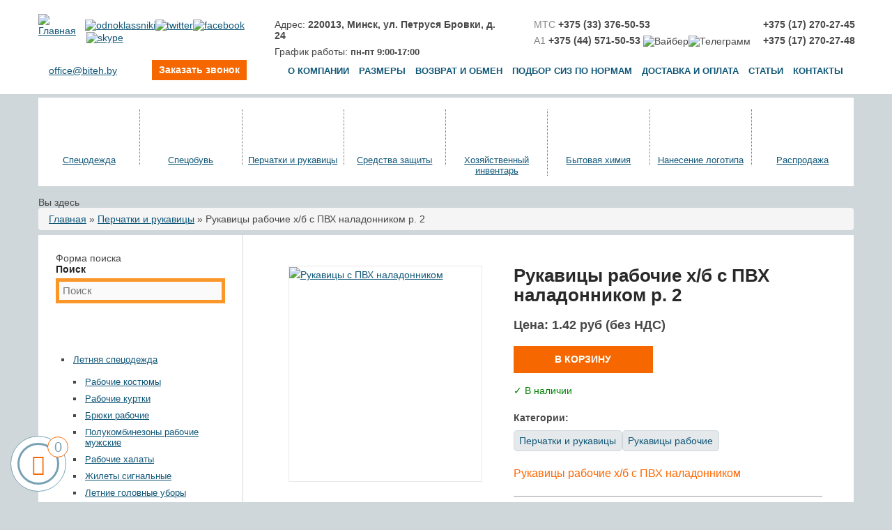

--- FILE ---
content_type: text/html; charset=utf-8
request_url: https://www.biteh.by/tovar/rukavicy-hb-s-pvh-naladonnikom
body_size: 70098
content:
<!DOCTYPE html>
<html 
  xmlns:content="http://purl.org/rss/1.0/modules/content/"
  xmlns:dc="http://purl.org/dc/terms/"
  xmlns:foaf="http://xmlns.com/foaf/0.1/"
  xmlns:og="http://ogp.me/ns#"
  xmlns:rdfs="http://www.w3.org/2000/01/rdf-schema#"
  xmlns:sioc="http://rdfs.org/sioc/ns#"
  xmlns:sioct="http://rdfs.org/sioc/types#"
  xmlns:skos="http://www.w3.org/2004/02/skos/core#"
  xmlns:xsd="http://www.w3.org/2001/XMLSchema#">
<head>

  <meta http-equiv="Content-Type" content="text/html; charset=utf-8" />
<script src="https://www.recaptcha.net/recaptcha/api.js?hl=ru" async="async" defer="defer"></script>
<link rel="shortcut icon" href="https://www.biteh.by/sites/default/files/favicon.png" type="image/png" />
<meta name="description" content="Рукавицы рабочие х/б с ПВХ наладонником р. 2 в интернет-магазине ОДО БИТЕХ. ✅ Заказ онлайн, быстро и качественно. ☎ Звоните уже сейчас!" />
<meta name="generator" content="Drupal 7 (https://www.drupal.org)" />
  <title>Рукавицы рабочие х/б с ПВХ наладонником р. 2 купить в Минске</title>


      <meta name="MobileOptimized" content="width">
    <meta name="HandheldFriendly" content="true">
    <meta name="viewport" content="width=device-width">
  
  <link type="text/css" rel="stylesheet" href="https://www.biteh.by/sites/default/files/css/css_crUOSM0BYIfQ1wbPT2MPLHUW0eR3WBRexJQSYe0094k.css" media="all" />
<link type="text/css" rel="stylesheet" href="https://www.biteh.by/sites/default/files/css/css_W59BS3I7ix9lxpD4RqSSiGC1-JqK_MbxfrgPWpUNY3g.css" media="all" />
<link type="text/css" rel="stylesheet" href="https://www.biteh.by/sites/default/files/css/css_Pgtvsw7PKSXR5XKDZakf2HXvV0u0TIVpGV9yeUcz5C0.css" media="all" />
<style type="text/css" media="all">
<!--/*--><![CDATA[/*><!--*/
.slick-slider{position:relative;display:block;box-sizing:border-box;-webkit-user-select:none;-moz-user-select:none;-ms-user-select:none;user-select:none;-webkit-touch-callout:none;-khtml-user-select:none;-ms-touch-action:pan-y;touch-action:pan-y;-webkit-tap-highlight-color:transparent;}.slick-list{position:relative;display:block;overflow:hidden;margin:0;padding:0;}.slick-list:focus{outline:none;}.slick-list.dragging{cursor:pointer;cursor:hand;}.slick-slider .slick-track,.slick-slider .slick-list{-webkit-transform:translate3d(0,0,0);-moz-transform:translate3d(0,0,0);-ms-transform:translate3d(0,0,0);-o-transform:translate3d(0,0,0);transform:translate3d(0,0,0);}.slick-track{position:relative;top:0;left:0;display:block;margin-left:auto;margin-right:auto;}.slick-track:before,.slick-track:after{display:table;content:'';}.slick-track:after{clear:both;}.slick-loading .slick-track{visibility:hidden;}.slick-slide{display:none;float:left;height:100%;min-height:1px;}[dir='rtl'] .slick-slide{float:right;}.slick-slide img{display:block;}.slick-slide.slick-loading img{display:none;}.slick-slide.dragging img{pointer-events:none;}.slick-initialized .slick-slide{display:block;}.slick-loading .slick-slide{visibility:hidden;}.slick-vertical .slick-slide{display:block;height:auto;border:1px solid transparent;}.slick-arrow.slick-hidden{display:none;}
﻿.slick-lightbox{position:fixed;top:0;left:0;z-index:9999;width:100%;height:100%;background:black;-webkit-transition:opacity 0.5s ease;transition:opacity 0.5s ease}.slick-lightbox .slick-loading .slick-list{background-color:transparent}.slick-lightbox .slick-prev{left:15px}.slick-lightbox .slick-next{right:15px}.slick-lightbox-hide{opacity:0}.slick-lightbox-hide.slick-lightbox-ie{-ms-filter:"progid:DXImageTransform.Microsoft.Alpha(Opacity=0)";filter:alpha(opacity=0)}.slick-lightbox-hide-init{position:absolute;top:-9999px;opacity:0}.slick-lightbox-hide-init.slick-lightbox-ie{-ms-filter:"progid:DXImageTransform.Microsoft.Alpha(Opacity=0)";filter:alpha(opacity=0)}.slick-lightbox-inner{position:fixed;top:0;left:0;width:100%;height:100%}.slick-lightbox-slick-item{text-align:center;overflow:hidden}.slick-lightbox-slick-item:before{content:'';display:inline-block;height:100%;vertical-align:middle;margin-right:-0.25em}.slick-caption-bottom .slick-lightbox-slick-item .slick-lightbox-slick-item .slick-lightbox-slick-caption{position:absolute;bottom:0;left:0;text-align:center;width:100%;margin-bottom:20px}.slick-caption-dynamic .slick-lightbox-slick-item .slick-lightbox-slick-item .slick-lightbox-slick-caption{display:block;text-align:center}.slick-lightbox-slick-item-inner{display:inline-block;vertical-align:middle;max-width:90%;max-height:90%}.slick-lightbox-slick-img{margin:0 auto;display:block;max-width:90%;max-height:90%}.slick-lightbox-slick-caption{margin:10px 0 0;color:white}.slick-lightbox-close{position:absolute;top:15px;right:15px;display:block;height:20px;width:20px;line-height:0;font-size:0;cursor:pointer;background:transparent;color:transparent;padding:0;border:none}.slick-lightbox-close:focus{outline:none}.slick-lightbox-close:before{font-family:"slick";font-size:20px;line-height:1;color:white;opacity:0.85;-webkit-font-smoothing:antialiased;-moz-osx-font-smoothing:grayscale;content:'×'}
.slick-loading .slick-list{background:#fff url('/sites/all/themes/dekart/vendor/slick/ajax-loader.gif') center center no-repeat;}@font-face{font-family:'slick';font-weight:normal;font-style:normal;font-display:swap;src:url('/sites/all/themes/dekart/vendor/slick/fonts/slick.eot');src:url('/sites/all/themes/dekart/vendor/slick/fonts/slick.eot?#iefix') format('embedded-opentype'),url('/sites/all/themes/dekart/vendor/slick/fonts/slick.woff') format('woff'),url('/sites/all/themes/dekart/vendor/slick/fonts/slick.ttf') format('truetype'),url('/sites/all/themes/dekart/vendor/slick/fonts/slick.svg#slick') format('svg');}.slick-prev,.slick-next{font-size:0;line-height:0;position:absolute;top:50%;display:block;width:20px;height:20px;padding:0;-webkit-transform:translate(0,-50%);-ms-transform:translate(0,-50%);transform:translate(0,-50%);cursor:pointer;color:transparent;border:none;outline:none;background:transparent;}.slick-prev:hover,.slick-prev:focus,.slick-next:hover,.slick-next:focus{color:transparent;outline:none;background:transparent;}.slick-prev:hover:before,.slick-prev:focus:before,.slick-next:hover:before,.slick-next:focus:before{opacity:1;}.slick-prev.slick-disabled:before,.slick-next.slick-disabled:before{opacity:.25;}.slick-prev:before,.slick-next:before{font-family:'slick';font-size:20px;line-height:1;opacity:.75;color:white;-webkit-font-smoothing:antialiased;-moz-osx-font-smoothing:grayscale;}.slick-prev{left:-25px;}[dir='rtl'] .slick-prev{right:-25px;left:auto;}.slick-prev:before{content:'←';}[dir='rtl'] .slick-prev:before{content:'→';}.slick-next{right:-25px;}[dir='rtl'] .slick-next{right:auto;left:-25px;}.slick-next:before{content:'→';}[dir='rtl'] .slick-next:before{content:'←';}.slick-dotted.slick-slider{margin-bottom:30px;}.slick-dots{position:absolute;bottom:-25px;display:block;width:100%;padding:0;margin:0;list-style:none;text-align:center;}.slick-dots li{position:relative;display:inline-block;width:20px;height:20px;margin:0 5px;padding:0;cursor:pointer;}.slick-dots li button{font-size:0;line-height:0;display:block;width:20px;height:20px;padding:5px;cursor:pointer;color:transparent;border:0;outline:none;background:transparent;}.slick-dots li button:hover,.slick-dots li button:focus{outline:none;}.slick-dots li button:hover:before,.slick-dots li button:focus:before{opacity:1;}.slick-dots li button:before{font-family:'slick';font-size:6px;line-height:20px;position:absolute;top:0;left:0;width:20px;height:20px;content:'•';text-align:center;opacity:.25;color:black;-webkit-font-smoothing:antialiased;-moz-osx-font-smoothing:grayscale;}.slick-dots li.slick-active button:before{opacity:.75;color:black;}
:root{--f-spinner-width:36px;--f-spinner-height:36px;--f-spinner-color-1:rgba(0,0,0,0.1);--f-spinner-color-2:rgba(17,24,28,0.8);--f-spinner-stroke:2.75}.f-spinner{margin:auto;padding:0;width:var(--f-spinner-width);height:var(--f-spinner-height)}.f-spinner svg{width:100%;height:100%;vertical-align:top;animation:f-spinner-rotate 2s linear infinite}.f-spinner svg *{stroke-width:var(--f-spinner-stroke);fill:none}.f-spinner svg *:first-child{stroke:var(--f-spinner-color-1)}.f-spinner svg *:last-child{stroke:var(--f-spinner-color-2);animation:f-spinner-dash 2s ease-in-out infinite}@keyframes f-spinner-rotate{100%{transform:rotate(360deg)}}@keyframes f-spinner-dash{0%{stroke-dasharray:1,150;stroke-dashoffset:0}50%{stroke-dasharray:90,150;stroke-dashoffset:-35}100%{stroke-dasharray:90,150;stroke-dashoffset:-124}}.f-throwOutUp{animation:var(--f-throw-out-duration,0.175s) ease-out both f-throwOutUp}.f-throwOutDown{animation:var(--f-throw-out-duration,0.175s) ease-out both f-throwOutDown}@keyframes f-throwOutUp{to{transform:translate3d(0,calc(var(--f-throw-out-distance,150px) * -1),0);opacity:0}}@keyframes f-throwOutDown{to{transform:translate3d(0,var(--f-throw-out-distance,150px),0);opacity:0}}.f-zoomInUp{animation:var(--f-transition-duration,0.2s) ease .1s both f-zoomInUp}.f-zoomOutDown{animation:var(--f-transition-duration,0.2s) ease both f-zoomOutDown}@keyframes f-zoomInUp{from{transform:scale(0.975) translate3d(0,16px,0);opacity:0}to{transform:scale(1) translate3d(0,0,0);opacity:1}}@keyframes f-zoomOutDown{to{transform:scale(0.975) translate3d(0,16px,0);opacity:0}}.f-fadeIn{animation:var(--f-transition-duration,0.2s) var(--f-transition-easing,ease) var(--f-transition-delay,0s) both f-fadeIn;z-index:2}.f-fadeOut{animation:var(--f-transition-duration,0.2s) var(--f-transition-easing,ease) var(--f-transition-delay,0s) both f-fadeOut;z-index:1}@keyframes f-fadeIn{0%{opacity:0}100%{opacity:1}}@keyframes f-fadeOut{100%{opacity:0}}.f-fadeFastIn{animation:var(--f-transition-duration,0.2s) ease-out both f-fadeFastIn;z-index:2}.f-fadeFastOut{animation:var(--f-transition-duration,0.1s) ease-out both f-fadeFastOut;z-index:2}@keyframes f-fadeFastIn{0%{opacity:.75}100%{opacity:1}}@keyframes f-fadeFastOut{100%{opacity:0}}.f-fadeSlowIn{animation:var(--f-transition-duration,0.5s) ease both f-fadeSlowIn;z-index:2}.f-fadeSlowOut{animation:var(--f-transition-duration,0.5s) ease both f-fadeSlowOut;z-index:1}@keyframes f-fadeSlowIn{0%{opacity:0}100%{opacity:1}}@keyframes f-fadeSlowOut{100%{opacity:0}}.f-crossfadeIn{animation:var(--f-transition-duration,0.2s) ease-out both f-crossfadeIn;z-index:2}.f-crossfadeOut{animation:calc(var(--f-transition-duration,0.2s)*.5) linear .1s both f-crossfadeOut;z-index:1}@keyframes f-crossfadeIn{0%{opacity:0}100%{opacity:1}}@keyframes f-crossfadeOut{100%{opacity:0}}.f-slideIn.from-next{animation:var(--f-transition-duration,0.85s) cubic-bezier(0.16,1,0.3,1) f-slideInNext}.f-slideIn.from-prev{animation:var(--f-transition-duration,0.85s) cubic-bezier(0.16,1,0.3,1) f-slideInPrev}.f-slideOut.to-next{animation:var(--f-transition-duration,0.85s) cubic-bezier(0.16,1,0.3,1) f-slideOutNext}.f-slideOut.to-prev{animation:var(--f-transition-duration,0.85s) cubic-bezier(0.16,1,0.3,1) f-slideOutPrev}@keyframes f-slideInPrev{0%{transform:translateX(100%)}100%{transform:translate3d(0,0,0)}}@keyframes f-slideInNext{0%{transform:translateX(-100%)}100%{transform:translate3d(0,0,0)}}@keyframes f-slideOutNext{100%{transform:translateX(-100%)}}@keyframes f-slideOutPrev{100%{transform:translateX(100%)}}.f-classicIn.from-next{animation:var(--f-transition-duration,0.85s) cubic-bezier(0.16,1,0.3,1) f-classicInNext;z-index:2}.f-classicIn.from-prev{animation:var(--f-transition-duration,0.85s) cubic-bezier(0.16,1,0.3,1) f-classicInPrev;z-index:2}.f-classicOut.to-next{animation:var(--f-transition-duration,0.85s) cubic-bezier(0.16,1,0.3,1) f-classicOutNext;z-index:1}.f-classicOut.to-prev{animation:var(--f-transition-duration,0.85s) cubic-bezier(0.16,1,0.3,1) f-classicOutPrev;z-index:1}@keyframes f-classicInNext{0%{transform:translateX(-75px);opacity:0}100%{transform:translate3d(0,0,0);opacity:1}}@keyframes f-classicInPrev{0%{transform:translateX(75px);opacity:0}100%{transform:translate3d(0,0,0);opacity:1}}@keyframes f-classicOutNext{100%{transform:translateX(-75px);opacity:0}}@keyframes f-classicOutPrev{100%{transform:translateX(75px);opacity:0}}:root{--f-button-width:40px;--f-button-height:40px;--f-button-border:0;--f-button-border-radius:0;--f-button-color:#374151;--f-button-bg:#f8f8f8;--f-button-hover-bg:#e0e0e0;--f-button-active-bg:#d0d0d0;--f-button-shadow:none;--f-button-transition:all 0.15s ease;--f-button-transform:none;--f-button-svg-width:20px;--f-button-svg-height:20px;--f-button-svg-stroke-width:1.5;--f-button-svg-fill:none;--f-button-svg-filter:none;--f-button-svg-disabled-opacity:0.65}.f-button{display:flex;justify-content:center;align-items:center;box-sizing:content-box;position:relative;margin:0;padding:0;width:var(--f-button-width);height:var(--f-button-height);border:var(--f-button-border);border-radius:var(--f-button-border-radius);color:var(--f-button-color);background:var(--f-button-bg);box-shadow:var(--f-button-shadow);pointer-events:all;cursor:pointer;transition:var(--f-button-transition)}@media(hover:hover){.f-button:hover:not([disabled]){color:var(--f-button-hover-color);background-color:var(--f-button-hover-bg)}}.f-button:active:not([disabled]){background-color:var(--f-button-active-bg)}.f-button:focus:not(:focus-visible){outline:none}.f-button:focus-visible{outline:none;box-shadow:inset 0 0 0 var(--f-button-outline,2px) var(--f-button-outline-color,var(--f-button-color))}.f-button svg{width:var(--f-button-svg-width);height:var(--f-button-svg-height);fill:var(--f-button-svg-fill);stroke:currentColor;stroke-width:var(--f-button-svg-stroke-width);stroke-linecap:round;stroke-linejoin:round;transition:opacity .15s ease;transform:var(--f-button-transform);filter:var(--f-button-svg-filter);pointer-events:none}.f-button[disabled]{cursor:default}.f-button[disabled] svg{opacity:var(--f-button-svg-disabled-opacity)}.f-carousel__nav .f-button.is-prev,.f-carousel__nav .f-button.is-next,.fancybox__nav .f-button.is-prev,.fancybox__nav .f-button.is-next{position:absolute;z-index:1}.is-horizontal .f-carousel__nav .f-button.is-prev,.is-horizontal .f-carousel__nav .f-button.is-next,.is-horizontal .fancybox__nav .f-button.is-prev,.is-horizontal .fancybox__nav .f-button.is-next{top:50%;transform:translateY(-50%)}.is-horizontal .f-carousel__nav .f-button.is-prev,.is-horizontal .fancybox__nav .f-button.is-prev{left:var(--f-button-prev-pos)}.is-horizontal .f-carousel__nav .f-button.is-next,.is-horizontal .fancybox__nav .f-button.is-next{right:var(--f-button-next-pos)}.is-horizontal.is-rtl .f-carousel__nav .f-button.is-prev,.is-horizontal.is-rtl .fancybox__nav .f-button.is-prev{left:auto;right:var(--f-button-next-pos)}.is-horizontal.is-rtl .f-carousel__nav .f-button.is-next,.is-horizontal.is-rtl .fancybox__nav .f-button.is-next{right:auto;left:var(--f-button-prev-pos)}.is-vertical .f-carousel__nav .f-button.is-prev,.is-vertical .f-carousel__nav .f-button.is-next,.is-vertical .fancybox__nav .f-button.is-prev,.is-vertical .fancybox__nav .f-button.is-next{top:auto;left:50%;transform:translateX(-50%)}.is-vertical .f-carousel__nav .f-button.is-prev,.is-vertical .fancybox__nav .f-button.is-prev{top:var(--f-button-next-pos)}.is-vertical .f-carousel__nav .f-button.is-next,.is-vertical .fancybox__nav .f-button.is-next{bottom:var(--f-button-next-pos)}.is-vertical .f-carousel__nav .f-button.is-prev svg,.is-vertical .f-carousel__nav .f-button.is-next svg,.is-vertical .fancybox__nav .f-button.is-prev svg,.is-vertical .fancybox__nav .f-button.is-next svg{transform:rotate(90deg)}.f-carousel__nav .f-button:disabled,.fancybox__nav .f-button:disabled{pointer-events:none}html.with-fancybox{width:auto;overflow:visible;scroll-behavior:auto}html.with-fancybox body{touch-action:none}html.with-fancybox body.hide-scrollbar{width:auto;margin-right:calc(var(--fancybox-body-margin,0px) + var(--fancybox-scrollbar-compensate,0px));overflow:hidden !important;overscroll-behavior-y:none}.fancybox__container{--fancybox-color:#dbdbdb;--fancybox-hover-color:#fff;--fancybox-bg:rgba(24,24,27,0.98);--fancybox-slide-gap:10px;--f-spinner-width:50px;--f-spinner-height:50px;--f-spinner-color-1:rgba(255,255,255,0.1);--f-spinner-color-2:#bbb;--f-spinner-stroke:3.65;position:fixed;top:0;left:0;bottom:0;right:0;direction:ltr;display:flex;flex-direction:column;box-sizing:border-box;margin:0;padding:0;color:#f8f8f8;-webkit-tap-highlight-color:rgba(0,0,0,0);overflow:visible;z-index:var(--fancybox-zIndex,1050);outline:none;transform-origin:top left;-webkit-text-size-adjust:100%;-moz-text-size-adjust:none;-ms-text-size-adjust:100%;text-size-adjust:100%;overscroll-behavior-y:contain}.fancybox__container *,.fancybox__container *::before,.fancybox__container *::after{box-sizing:inherit}.fancybox__container::backdrop{background-color:rgba(0,0,0,0)}.fancybox__backdrop{position:fixed;top:0;left:0;bottom:0;right:0;z-index:-1;background:var(--fancybox-bg);opacity:var(--fancybox-opacity,1);will-change:opacity}.fancybox__carousel{position:relative;box-sizing:border-box;flex:1;min-height:0;z-index:10;overflow-y:visible;overflow-x:clip}.fancybox__viewport{width:100%;height:100%}.fancybox__viewport.is-draggable{cursor:move;cursor:grab}.fancybox__viewport.is-dragging{cursor:move;cursor:grabbing}.fancybox__track{display:flex;margin:0 auto;height:100%}.fancybox__slide{flex:0 0 auto;position:relative;display:flex;flex-direction:column;align-items:center;width:100%;height:100%;margin:0 var(--fancybox-slide-gap) 0 0;padding:4px;overflow:auto;overscroll-behavior:contain;transform:translate3d(0,0,0);backface-visibility:hidden}.fancybox__container:not(.is-compact) .fancybox__slide.has-close-btn{padding-top:40px}.fancybox__slide.has-iframe,.fancybox__slide.has-video,.fancybox__slide.has-html5video{overflow:hidden}.fancybox__slide.has-image{overflow:hidden}.fancybox__slide.has-image.is-animating,.fancybox__slide.has-image.is-selected{overflow:visible}.fancybox__slide::before,.fancybox__slide::after{content:"";flex:0 0 0;margin:auto}.fancybox__backdrop:empty,.fancybox__viewport:empty,.fancybox__track:empty,.fancybox__slide:empty{display:block}.fancybox__content{align-self:center;display:flex;flex-direction:column;position:relative;margin:0;padding:2rem;max-width:100%;color:var(--fancybox-content-color,#374151);background:var(--fancybox-content-bg,#fff);cursor:default;border-radius:0;z-index:20}.is-loading .fancybox__content{opacity:0}.is-draggable .fancybox__content{cursor:move;cursor:grab}.can-zoom_in .fancybox__content{cursor:zoom-in}.can-zoom_out .fancybox__content{cursor:zoom-out}.is-dragging .fancybox__content{cursor:move;cursor:grabbing}.fancybox__content [data-selectable],.fancybox__content [contenteditable]{cursor:auto}.fancybox__slide.has-image>.fancybox__content{padding:0;background:rgba(0,0,0,0);min-height:1px;background-repeat:no-repeat;background-size:contain;background-position:center center;transition:none;transform:translate3d(0,0,0);backface-visibility:hidden}.fancybox__slide.has-image>.fancybox__content>picture>img{width:100%;height:auto;max-height:100%}.is-animating .fancybox__content,.is-dragging .fancybox__content{will-change:transform,width,height}.fancybox-image{margin:auto;display:block;width:100%;height:100%;min-height:0;object-fit:contain;user-select:none;filter:blur(0px)}.fancybox__caption{align-self:center;max-width:100%;flex-shrink:0;margin:0;padding:14px 0 4px 0;overflow-wrap:anywhere;line-height:1.375;color:var(--fancybox-color,currentColor);opacity:var(--fancybox-opacity,1);cursor:auto;visibility:visible}.is-loading .fancybox__caption,.is-closing .fancybox__caption{opacity:0;visibility:hidden}.is-compact .fancybox__caption{padding-bottom:0}.f-button.is-close-btn{--f-button-svg-stroke-width:2;position:absolute;top:0;right:8px;z-index:40}.fancybox__content>.f-button.is-close-btn{--f-button-width:34px;--f-button-height:34px;--f-button-border-radius:4px;--f-button-color:var(--fancybox-color,#fff);--f-button-hover-color:var(--fancybox-color,#fff);--f-button-bg:transparent;--f-button-hover-bg:transparent;--f-button-active-bg:transparent;--f-button-svg-width:22px;--f-button-svg-height:22px;position:absolute;top:-38px;right:0;opacity:.75}.is-loading .fancybox__content>.f-button.is-close-btn{visibility:hidden}.is-zooming-out .fancybox__content>.f-button.is-close-btn{visibility:hidden}.fancybox__content>.f-button.is-close-btn:hover{opacity:1}.fancybox__footer{padding:0;margin:0;position:relative}.fancybox__footer .fancybox__caption{width:100%;padding:24px;opacity:var(--fancybox-opacity,1);transition:all .25s ease}.is-compact .fancybox__footer{position:absolute;bottom:0;left:0;right:0;z-index:20;background:rgba(24,24,27,.5)}.is-compact .fancybox__footer .fancybox__caption{padding:12px}.is-compact .fancybox__content>.f-button.is-close-btn{--f-button-border-radius:50%;--f-button-color:#fff;--f-button-hover-color:#fff;--f-button-outline-color:#000;--f-button-bg:rgba(0,0,0,0.6);--f-button-active-bg:rgba(0,0,0,0.6);--f-button-hover-bg:rgba(0,0,0,0.6);--f-button-svg-width:18px;--f-button-svg-height:18px;--f-button-svg-filter:none;top:5px;right:5px}.fancybox__nav{--f-button-width:50px;--f-button-height:50px;--f-button-border:0;--f-button-border-radius:50%;--f-button-color:var(--fancybox-color);--f-button-hover-color:var(--fancybox-hover-color);--f-button-bg:transparent;--f-button-hover-bg:rgba(24,24,27,0.3);--f-button-active-bg:rgba(24,24,27,0.5);--f-button-shadow:none;--f-button-transition:all 0.15s ease;--f-button-transform:none;--f-button-svg-width:26px;--f-button-svg-height:26px;--f-button-svg-stroke-width:2.5;--f-button-svg-fill:none;--f-button-svg-filter:drop-shadow(1px 1px 1px rgba(24,24,27,0.5));--f-button-svg-disabled-opacity:0.65;--f-button-next-pos:1rem;--f-button-prev-pos:1rem;opacity:var(--fancybox-opacity,1)}.fancybox__nav .f-button:before{position:absolute;content:"";top:-30px;right:-20px;left:-20px;bottom:-30px;z-index:1}.is-idle .fancybox__nav{animation:.15s ease-out both f-fadeOut}.is-idle.is-compact .fancybox__footer{pointer-events:none;animation:.15s ease-out both f-fadeOut}.fancybox__slide>.f-spinner{position:absolute;top:50%;left:50%;margin:var(--f-spinner-top,calc(var(--f-spinner-width) * -0.5)) 0 0 var(--f-spinner-left,calc(var(--f-spinner-height) * -0.5));z-index:30;cursor:pointer}.fancybox-protected{position:absolute;top:0;left:0;right:0;bottom:0;z-index:40;user-select:none}.fancybox-ghost{position:absolute;top:0;left:0;width:100%;height:100%;min-height:0;object-fit:contain;z-index:40;user-select:none;pointer-events:none}.fancybox-focus-guard{outline:none;opacity:0;position:fixed;pointer-events:none}.fancybox__container:not([aria-hidden]){opacity:0}.fancybox__container.is-animated[aria-hidden=false]>*:not(.fancybox__backdrop,.fancybox__carousel),.fancybox__container.is-animated[aria-hidden=false] .fancybox__carousel>*:not(.fancybox__viewport),.fancybox__container.is-animated[aria-hidden=false] .fancybox__slide>*:not(.fancybox__content){animation:var(--f-interface-enter-duration,0.25s) ease .1s backwards f-fadeIn}.fancybox__container.is-animated[aria-hidden=false] .fancybox__backdrop{animation:var(--f-backdrop-enter-duration,0.35s) ease backwards f-fadeIn}.fancybox__container.is-animated[aria-hidden=true]>*:not(.fancybox__backdrop,.fancybox__carousel),.fancybox__container.is-animated[aria-hidden=true] .fancybox__carousel>*:not(.fancybox__viewport),.fancybox__container.is-animated[aria-hidden=true] .fancybox__slide>*:not(.fancybox__content){animation:var(--f-interface-exit-duration,0.15s) ease forwards f-fadeOut}.fancybox__container.is-animated[aria-hidden=true] .fancybox__backdrop{animation:var(--f-backdrop-exit-duration,0.35s) ease forwards f-fadeOut}.has-iframe .fancybox__content,.has-map .fancybox__content,.has-pdf .fancybox__content,.has-youtube .fancybox__content,.has-vimeo .fancybox__content,.has-html5video .fancybox__content{max-width:100%;flex-shrink:1;min-height:1px;overflow:visible}.has-iframe .fancybox__content,.has-map .fancybox__content,.has-pdf .fancybox__content{width:calc(100% - 120px);height:90%}.fancybox__container.is-compact .has-iframe .fancybox__content,.fancybox__container.is-compact .has-map .fancybox__content,.fancybox__container.is-compact .has-pdf .fancybox__content{width:100%;height:100%}.has-youtube .fancybox__content,.has-vimeo .fancybox__content,.has-html5video .fancybox__content{width:960px;height:540px;max-width:100%;max-height:100%}.has-map .fancybox__content,.has-pdf .fancybox__content,.has-youtube .fancybox__content,.has-vimeo .fancybox__content,.has-html5video .fancybox__content{padding:0;background:rgba(24,24,27,.9);color:#fff}.has-map .fancybox__content{background:#e5e3df}.fancybox__html5video,.fancybox__iframe{border:0;display:block;height:100%;width:100%;background:rgba(0,0,0,0)}.fancybox-placeholder{border:0 !important;clip:rect(1px,1px,1px,1px) !important;-webkit-clip-path:inset(50%) !important;clip-path:inset(50%) !important;height:1px !important;margin:-1px !important;overflow:hidden !important;padding:0 !important;position:absolute !important;width:1px !important;white-space:nowrap !important}.f-carousel__thumbs{--f-thumb-width:96px;--f-thumb-height:72px;--f-thumb-outline:0;--f-thumb-outline-color:#5eb0ef;--f-thumb-opacity:1;--f-thumb-hover-opacity:1;--f-thumb-selected-opacity:1;--f-thumb-border-radius:2px;--f-thumb-offset:0px;--f-button-next-pos:0;--f-button-prev-pos:0}.f-carousel__thumbs.is-classic{--f-thumb-gap:8px;--f-thumb-opacity:0.5;--f-thumb-hover-opacity:1;--f-thumb-selected-opacity:1}.f-carousel__thumbs.is-modern{--f-thumb-gap:4px;--f-thumb-extra-gap:16px;--f-thumb-clip-width:46px}.f-thumbs{position:relative;flex:0 0 auto;margin:0;overflow:hidden;-webkit-tap-highlight-color:rgba(0,0,0,0);user-select:none;perspective:1000px;transform:translateZ(0)}.f-thumbs .f-spinner{position:absolute;top:0;left:0;width:100%;height:100%;border-radius:2px;background-image:linear-gradient(#ebeff2,#e2e8f0);z-index:-1}.f-thumbs .f-spinner svg{display:none}.f-thumbs.is-vertical{height:100%}.f-thumbs__viewport{width:100%;height:auto;overflow:hidden;transform:translate3d(0,0,0)}.f-thumbs__track{display:flex}.f-thumbs__slide{position:relative;flex:0 0 auto;box-sizing:content-box;display:flex;align-items:center;justify-content:center;padding:0;margin:0;width:var(--f-thumb-width);height:var(--f-thumb-height);overflow:visible;cursor:pointer}.f-thumbs__slide.is-loading img{opacity:0}.is-classic .f-thumbs__viewport{height:100%}.is-modern .f-thumbs__track{width:max-content}.is-modern .f-thumbs__track::before{content:"";position:absolute;top:0;bottom:0;left:calc((var(--f-thumb-clip-width,0))*-0.5);width:calc(var(--width,0)*1px + var(--f-thumb-clip-width,0));cursor:pointer}.is-modern .f-thumbs__slide{width:var(--f-thumb-clip-width);transform:translate3d(calc(var(--shift,0) * -1px),0,0);transition:none;pointer-events:none}.is-modern.is-resting .f-thumbs__slide{transition:transform .33s ease}.is-modern.is-resting .f-thumbs__slide__button{transition:clip-path .33s ease}.is-using-tab .is-modern .f-thumbs__slide:focus-within{filter:drop-shadow(-1px 0px 0px var(--f-thumb-outline-color)) drop-shadow(2px 0px 0px var(--f-thumb-outline-color)) drop-shadow(0px -1px 0px var(--f-thumb-outline-color)) drop-shadow(0px 2px 0px var(--f-thumb-outline-color))}.f-thumbs__slide__button{appearance:none;width:var(--f-thumb-width);height:100%;margin:0 -100% 0 -100%;padding:0;border:0;position:relative;border-radius:var(--f-thumb-border-radius);overflow:hidden;background:rgba(0,0,0,0);outline:none;cursor:pointer;pointer-events:auto;touch-action:manipulation;opacity:var(--f-thumb-opacity);transition:opacity .2s ease}.f-thumbs__slide__button:hover{opacity:var(--f-thumb-hover-opacity)}.f-thumbs__slide__button:focus:not(:focus-visible){outline:none}.f-thumbs__slide__button:focus-visible{outline:none;opacity:var(--f-thumb-selected-opacity)}.is-modern .f-thumbs__slide__button{--clip-path:inset(0 calc(((var(--f-thumb-width,0) - var(--f-thumb-clip-width,0))) * (1 - var(--progress,0)) * 0.5) round var(--f-thumb-border-radius,0));clip-path:var(--clip-path)}.is-classic .is-nav-selected .f-thumbs__slide__button{opacity:var(--f-thumb-selected-opacity)}.is-classic .is-nav-selected .f-thumbs__slide__button::after{content:"";position:absolute;top:0;left:0;right:0;height:auto;bottom:0;border:var(--f-thumb-outline,0) solid var(--f-thumb-outline-color,transparent);border-radius:var(--f-thumb-border-radius);animation:f-fadeIn .2s ease-out;z-index:10}.f-thumbs__slide__img{overflow:hidden;position:absolute;top:0;right:0;bottom:0;left:0;width:100%;height:100%;margin:0;padding:var(--f-thumb-offset);box-sizing:border-box;pointer-events:none;object-fit:cover;border-radius:var(--f-thumb-border-radius)}.f-thumbs.is-horizontal .f-thumbs__track{padding:8px 0 12px 0}.f-thumbs.is-horizontal .f-thumbs__slide{margin:0 var(--f-thumb-gap) 0 0}.f-thumbs.is-vertical .f-thumbs__track{flex-wrap:wrap;padding:0 8px}.f-thumbs.is-vertical .f-thumbs__slide{margin:0 0 var(--f-thumb-gap) 0}.fancybox__thumbs{--f-thumb-width:96px;--f-thumb-height:72px;--f-thumb-border-radius:2px;--f-thumb-outline:2px;--f-thumb-outline-color:#ededed;position:relative;opacity:var(--fancybox-opacity,1);transition:max-height .35s cubic-bezier(0.23,1,0.32,1)}.fancybox__thumbs.is-classic{--f-thumb-gap:8px;--f-thumb-opacity:0.5;--f-thumb-hover-opacity:1}.fancybox__thumbs.is-classic .f-spinner{background-image:linear-gradient(rgba(255,255,255,0.1),rgba(255,255,255,0.05))}.fancybox__thumbs.is-modern{--f-thumb-gap:4px;--f-thumb-extra-gap:16px;--f-thumb-clip-width:46px;--f-thumb-opacity:1;--f-thumb-hover-opacity:1}.fancybox__thumbs.is-modern .f-spinner{background-image:linear-gradient(rgba(255,255,255,0.1),rgba(255,255,255,0.05))}.fancybox__thumbs.is-horizontal{padding:0 var(--f-thumb-gap)}.fancybox__thumbs.is-vertical{padding:var(--f-thumb-gap) 0}.is-compact .fancybox__thumbs{--f-thumb-width:64px;--f-thumb-clip-width:32px;--f-thumb-height:48px;--f-thumb-extra-gap:10px}.fancybox__thumbs.is-masked{max-height:0px !important}.is-closing .fancybox__thumbs{transition:none !important}.fancybox__toolbar{--f-progress-color:var(--fancybox-color,rgba(255,255,255,0.94));--f-button-width:46px;--f-button-height:46px;--f-button-color:var(--fancybox-color);--f-button-hover-color:var(--fancybox-hover-color);--f-button-bg:rgba(24,24,27,0.65);--f-button-hover-bg:rgba(70,70,73,0.65);--f-button-active-bg:rgba(90,90,93,0.65);--f-button-border-radius:0;--f-button-svg-width:24px;--f-button-svg-height:24px;--f-button-svg-stroke-width:1.5;--f-button-svg-filter:drop-shadow(1px 1px 1px rgba(24,24,27,0.15));--f-button-svg-fill:none;--f-button-svg-disabled-opacity:0.65;display:flex;flex-direction:row;justify-content:space-between;margin:0;padding:0;font-family:-apple-system,BlinkMacSystemFont,"Segoe UI Adjusted","Segoe UI","Liberation Sans",sans-serif;color:var(--fancybox-color,currentColor);opacity:var(--fancybox-opacity,1);text-shadow:var(--fancybox-toolbar-text-shadow,1px 1px 1px rgba(0,0,0,0.5));pointer-events:none;z-index:20}.fancybox__toolbar :focus-visible{z-index:1}.fancybox__toolbar.is-absolute,.is-compact .fancybox__toolbar{position:absolute;top:0;left:0;right:0}.is-idle .fancybox__toolbar{pointer-events:none;animation:.15s ease-out both f-fadeOut}.fancybox__toolbar__column{display:flex;flex-direction:row;flex-wrap:wrap;align-content:flex-start}.fancybox__toolbar__column.is-left,.fancybox__toolbar__column.is-right{flex-grow:1;flex-basis:0}.fancybox__toolbar__column.is-right{display:flex;justify-content:flex-end;flex-wrap:nowrap}.fancybox__infobar{padding:0 5px;line-height:var(--f-button-height);text-align:center;font-size:17px;font-variant-numeric:tabular-nums;-webkit-font-smoothing:subpixel-antialiased;cursor:default;user-select:none}.fancybox__infobar span{padding:0 5px}.fancybox__infobar:not(:first-child):not(:last-child){background:var(--f-button-bg)}[data-fancybox-toggle-slideshow]{position:relative}[data-fancybox-toggle-slideshow] .f-progress{height:100%;opacity:.3}[data-fancybox-toggle-slideshow] svg g:first-child{display:flex}[data-fancybox-toggle-slideshow] svg g:last-child{display:none}.has-slideshow [data-fancybox-toggle-slideshow] svg g:first-child{display:none}.has-slideshow [data-fancybox-toggle-slideshow] svg g:last-child{display:flex}[data-fancybox-toggle-fullscreen] svg g:first-child{display:flex}[data-fancybox-toggle-fullscreen] svg g:last-child{display:none}:fullscreen [data-fancybox-toggle-fullscreen] svg g:first-child{display:none}:fullscreen [data-fancybox-toggle-fullscreen] svg g:last-child{display:flex}.f-progress{position:absolute;top:0;left:0;right:0;height:3px;transform:scaleX(0);transform-origin:0;transition-property:transform;transition-timing-function:linear;background:var(--f-progress-color,var(--f-carousel-theme-color,#0091ff));z-index:30;user-select:none;pointer-events:none}
@-webkit-keyframes swal2-show{0%{-webkit-transform:scale(.7);transform:scale(.7)}45%{-webkit-transform:scale(1.05);transform:scale(1.05)}80%{-webkit-transform:scale(.95);transform:scale(.95)}100%{-webkit-transform:scale(1);transform:scale(1)}}@keyframes swal2-show{0%{-webkit-transform:scale(.7);transform:scale(.7)}45%{-webkit-transform:scale(1.05);transform:scale(1.05)}80%{-webkit-transform:scale(.95);transform:scale(.95)}100%{-webkit-transform:scale(1);transform:scale(1)}}@-webkit-keyframes swal2-hide{0%{-webkit-transform:scale(1);transform:scale(1);opacity:1}100%{-webkit-transform:scale(.5);transform:scale(.5);opacity:0}}@keyframes swal2-hide{0%{-webkit-transform:scale(1);transform:scale(1);opacity:1}100%{-webkit-transform:scale(.5);transform:scale(.5);opacity:0}}@-webkit-keyframes swal2-animate-success-line-tip{0%{top:19px;left:1px;width:0}54%{top:17px;left:2px;width:0}70%{top:35px;left:-6px;width:50px}84%{top:48px;left:21px;width:17px}100%{top:45px;left:14px;width:25px}}@keyframes swal2-animate-success-line-tip{0%{top:19px;left:1px;width:0}54%{top:17px;left:2px;width:0}70%{top:35px;left:-6px;width:50px}84%{top:48px;left:21px;width:17px}100%{top:45px;left:14px;width:25px}}@-webkit-keyframes swal2-animate-success-line-long{0%{top:54px;right:46px;width:0}65%{top:54px;right:46px;width:0}84%{top:35px;right:0;width:55px}100%{top:38px;right:8px;width:47px}}@keyframes swal2-animate-success-line-long{0%{top:54px;right:46px;width:0}65%{top:54px;right:46px;width:0}84%{top:35px;right:0;width:55px}100%{top:38px;right:8px;width:47px}}@-webkit-keyframes swal2-rotate-success-circular-line{0%{-webkit-transform:rotate(-45deg);transform:rotate(-45deg)}5%{-webkit-transform:rotate(-45deg);transform:rotate(-45deg)}12%{-webkit-transform:rotate(-405deg);transform:rotate(-405deg)}100%{-webkit-transform:rotate(-405deg);transform:rotate(-405deg)}}@keyframes swal2-rotate-success-circular-line{0%{-webkit-transform:rotate(-45deg);transform:rotate(-45deg)}5%{-webkit-transform:rotate(-45deg);transform:rotate(-45deg)}12%{-webkit-transform:rotate(-405deg);transform:rotate(-405deg)}100%{-webkit-transform:rotate(-405deg);transform:rotate(-405deg)}}@-webkit-keyframes swal2-animate-error-x-mark{0%{margin-top:26px;-webkit-transform:scale(.4);transform:scale(.4);opacity:0}50%{margin-top:26px;-webkit-transform:scale(.4);transform:scale(.4);opacity:0}80%{margin-top:-6px;-webkit-transform:scale(1.15);transform:scale(1.15)}100%{margin-top:0;-webkit-transform:scale(1);transform:scale(1);opacity:1}}@keyframes swal2-animate-error-x-mark{0%{margin-top:26px;-webkit-transform:scale(.4);transform:scale(.4);opacity:0}50%{margin-top:26px;-webkit-transform:scale(.4);transform:scale(.4);opacity:0}80%{margin-top:-6px;-webkit-transform:scale(1.15);transform:scale(1.15)}100%{margin-top:0;-webkit-transform:scale(1);transform:scale(1);opacity:1}}@-webkit-keyframes swal2-animate-error-icon{0%{-webkit-transform:rotateX(100deg);transform:rotateX(100deg);opacity:0}100%{-webkit-transform:rotateX(0);transform:rotateX(0);opacity:1}}@keyframes swal2-animate-error-icon{0%{-webkit-transform:rotateX(100deg);transform:rotateX(100deg);opacity:0}100%{-webkit-transform:rotateX(0);transform:rotateX(0);opacity:1}}body.swal2-toast-shown.swal2-has-input>.swal2-container>.swal2-toast{-webkit-box-orient:vertical;-webkit-box-direction:normal;-ms-flex-direction:column;flex-direction:column;-webkit-box-align:stretch;-ms-flex-align:stretch;align-items:stretch}body.swal2-toast-shown.swal2-has-input>.swal2-container>.swal2-toast .swal2-actions{-webkit-box-flex:1;-ms-flex:1;flex:1;-ms-flex-item-align:stretch;align-self:stretch;-webkit-box-pack:end;-ms-flex-pack:end;justify-content:flex-end;height:2.2em}body.swal2-toast-shown.swal2-has-input>.swal2-container>.swal2-toast .swal2-loading{-webkit-box-pack:center;-ms-flex-pack:center;justify-content:center}body.swal2-toast-shown.swal2-has-input>.swal2-container>.swal2-toast .swal2-input{height:2em;margin:.3125em auto;font-size:1em}body.swal2-toast-shown.swal2-has-input>.swal2-container>.swal2-toast .swal2-validationerror{font-size:1em}body.swal2-toast-shown>.swal2-container{position:fixed;background-color:transparent}body.swal2-toast-shown>.swal2-container.swal2-shown{background-color:transparent}body.swal2-toast-shown>.swal2-container.swal2-top{top:0;right:auto;bottom:auto;left:50%;-webkit-transform:translateX(-50%);transform:translateX(-50%)}body.swal2-toast-shown>.swal2-container.swal2-top-end,body.swal2-toast-shown>.swal2-container.swal2-top-right{top:0;right:0;bottom:auto;left:auto}body.swal2-toast-shown>.swal2-container.swal2-top-left,body.swal2-toast-shown>.swal2-container.swal2-top-start{top:0;right:auto;bottom:auto;left:0}body.swal2-toast-shown>.swal2-container.swal2-center-left,body.swal2-toast-shown>.swal2-container.swal2-center-start{top:50%;right:auto;bottom:auto;left:0;-webkit-transform:translateY(-50%);transform:translateY(-50%)}body.swal2-toast-shown>.swal2-container.swal2-center{top:50%;right:auto;bottom:auto;left:50%;-webkit-transform:translate(-50%,-50%);transform:translate(-50%,-50%)}body.swal2-toast-shown>.swal2-container.swal2-center-end,body.swal2-toast-shown>.swal2-container.swal2-center-right{top:50%;right:0;bottom:auto;left:auto;-webkit-transform:translateY(-50%);transform:translateY(-50%)}body.swal2-toast-shown>.swal2-container.swal2-bottom-left,body.swal2-toast-shown>.swal2-container.swal2-bottom-start{top:auto;right:auto;bottom:0;left:0}body.swal2-toast-shown>.swal2-container.swal2-bottom{top:auto;right:auto;bottom:0;left:50%;-webkit-transform:translateX(-50%);transform:translateX(-50%)}body.swal2-toast-shown>.swal2-container.swal2-bottom-end,body.swal2-toast-shown>.swal2-container.swal2-bottom-right{top:auto;right:0;bottom:0;left:auto}.swal2-popup.swal2-toast{-webkit-box-orient:horizontal;-webkit-box-direction:normal;-ms-flex-direction:row;flex-direction:row;-webkit-box-align:center;-ms-flex-align:center;align-items:center;width:auto;padding:.625em;-webkit-box-shadow:0 0 10px #d9d9d9;box-shadow:0 0 10px #d9d9d9;overflow-y:hidden}.swal2-popup.swal2-toast .swal2-header{-webkit-box-orient:horizontal;-webkit-box-direction:normal;-ms-flex-direction:row;flex-direction:row}.swal2-popup.swal2-toast .swal2-title{-webkit-box-pack:start;-ms-flex-pack:start;justify-content:flex-start;margin:0 .6em;font-size:1em}.swal2-popup.swal2-toast .swal2-close{position:initial}.swal2-popup.swal2-toast .swal2-content{-webkit-box-pack:start;-ms-flex-pack:start;justify-content:flex-start;font-size:1em}.swal2-popup.swal2-toast .swal2-icon{width:32px;min-width:32px;height:32px;margin:0}.swal2-popup.swal2-toast .swal2-icon.swal2-success .swal2-success-ring{width:32px;height:32px}.swal2-popup.swal2-toast .swal2-icon.swal2-info,.swal2-popup.swal2-toast .swal2-icon.swal2-question,.swal2-popup.swal2-toast .swal2-icon.swal2-warning{font-size:26px;line-height:32px}.swal2-popup.swal2-toast .swal2-icon.swal2-error [class^=swal2-x-mark-line]{top:14px;width:22px}.swal2-popup.swal2-toast .swal2-icon.swal2-error [class^=swal2-x-mark-line][class$=left]{left:5px}.swal2-popup.swal2-toast .swal2-icon.swal2-error [class^=swal2-x-mark-line][class$=right]{right:5px}.swal2-popup.swal2-toast .swal2-actions{height:auto;margin:0 .3125em}.swal2-popup.swal2-toast .swal2-styled{margin:0 .3125em;padding:.3125em .625em;font-size:1em}.swal2-popup.swal2-toast .swal2-styled:focus{-webkit-box-shadow:0 0 0 1px #fff,0 0 0 2px rgba(50,100,150,.4);box-shadow:0 0 0 1px #fff,0 0 0 2px rgba(50,100,150,.4)}.swal2-popup.swal2-toast .swal2-success{border-color:#a5dc86}.swal2-popup.swal2-toast .swal2-success [class^=swal2-success-circular-line]{position:absolute;width:32px;height:45px;-webkit-transform:rotate(45deg);transform:rotate(45deg);border-radius:50%}.swal2-popup.swal2-toast .swal2-success [class^=swal2-success-circular-line][class$=left]{top:-4px;left:-15px;-webkit-transform:rotate(-45deg);transform:rotate(-45deg);-webkit-transform-origin:32px 32px;transform-origin:32px 32px;border-radius:64px 0 0 64px}.swal2-popup.swal2-toast .swal2-success [class^=swal2-success-circular-line][class$=right]{top:-4px;left:15px;-webkit-transform-origin:0 32px;transform-origin:0 32px;border-radius:0 64px 64px 0}.swal2-popup.swal2-toast .swal2-success .swal2-success-ring{width:32px;height:32px}.swal2-popup.swal2-toast .swal2-success .swal2-success-fix{top:0;left:7px;width:7px;height:43px}.swal2-popup.swal2-toast .swal2-success [class^=swal2-success-line]{height:5px}.swal2-popup.swal2-toast .swal2-success [class^=swal2-success-line][class$=tip]{top:18px;left:3px;width:12px}.swal2-popup.swal2-toast .swal2-success [class^=swal2-success-line][class$=long]{top:15px;right:3px;width:22px}.swal2-popup.swal2-toast.swal2-show{-webkit-animation:showSweetToast .5s;animation:showSweetToast .5s}.swal2-popup.swal2-toast.swal2-hide{-webkit-animation:hideSweetToast .2s forwards;animation:hideSweetToast .2s forwards}.swal2-popup.swal2-toast .swal2-animate-success-icon .swal2-success-line-tip{-webkit-animation:animate-toast-success-tip .75s;animation:animate-toast-success-tip .75s}.swal2-popup.swal2-toast .swal2-animate-success-icon .swal2-success-line-long{-webkit-animation:animate-toast-success-long .75s;animation:animate-toast-success-long .75s}@-webkit-keyframes showSweetToast{0%{-webkit-transform:translateY(-10px) rotateZ(2deg);transform:translateY(-10px) rotateZ(2deg);opacity:0}33%{-webkit-transform:translateY(0) rotateZ(-2deg);transform:translateY(0) rotateZ(-2deg);opacity:.5}66%{-webkit-transform:translateY(5px) rotateZ(2deg);transform:translateY(5px) rotateZ(2deg);opacity:.7}100%{-webkit-transform:translateY(0) rotateZ(0);transform:translateY(0) rotateZ(0);opacity:1}}@keyframes showSweetToast{0%{-webkit-transform:translateY(-10px) rotateZ(2deg);transform:translateY(-10px) rotateZ(2deg);opacity:0}33%{-webkit-transform:translateY(0) rotateZ(-2deg);transform:translateY(0) rotateZ(-2deg);opacity:.5}66%{-webkit-transform:translateY(5px) rotateZ(2deg);transform:translateY(5px) rotateZ(2deg);opacity:.7}100%{-webkit-transform:translateY(0) rotateZ(0);transform:translateY(0) rotateZ(0);opacity:1}}@-webkit-keyframes hideSweetToast{0%{opacity:1}33%{opacity:.5}100%{-webkit-transform:rotateZ(1deg);transform:rotateZ(1deg);opacity:0}}@keyframes hideSweetToast{0%{opacity:1}33%{opacity:.5}100%{-webkit-transform:rotateZ(1deg);transform:rotateZ(1deg);opacity:0}}@-webkit-keyframes animate-toast-success-tip{0%{top:9px;left:1px;width:0}54%{top:2px;left:2px;width:0}70%{top:10px;left:-4px;width:26px}84%{top:17px;left:12px;width:8px}100%{top:18px;left:3px;width:12px}}@keyframes animate-toast-success-tip{0%{top:9px;left:1px;width:0}54%{top:2px;left:2px;width:0}70%{top:10px;left:-4px;width:26px}84%{top:17px;left:12px;width:8px}100%{top:18px;left:3px;width:12px}}@-webkit-keyframes animate-toast-success-long{0%{top:26px;right:22px;width:0}65%{top:20px;right:15px;width:0}84%{top:15px;right:0;width:18px}100%{top:15px;right:3px;width:22px}}@keyframes animate-toast-success-long{0%{top:26px;right:22px;width:0}65%{top:20px;right:15px;width:0}84%{top:15px;right:0;width:18px}100%{top:15px;right:3px;width:22px}}body.swal2-shown:not(.swal2-no-backdrop):not(.swal2-toast-shown),html.swal2-shown:not(.swal2-no-backdrop):not(.swal2-toast-shown){height:auto;overflow-y:hidden}body.swal2-no-backdrop .swal2-shown{top:auto;right:auto;bottom:auto;left:auto;background-color:transparent}body.swal2-no-backdrop .swal2-shown>.swal2-modal{-webkit-box-shadow:0 0 10px rgba(0,0,0,.4);box-shadow:0 0 10px rgba(0,0,0,.4)}body.swal2-no-backdrop .swal2-shown.swal2-top{top:0;left:50%;-webkit-transform:translateX(-50%);transform:translateX(-50%)}body.swal2-no-backdrop .swal2-shown.swal2-top-left,body.swal2-no-backdrop .swal2-shown.swal2-top-start{top:0;left:0}body.swal2-no-backdrop .swal2-shown.swal2-top-end,body.swal2-no-backdrop .swal2-shown.swal2-top-right{top:0;right:0}body.swal2-no-backdrop .swal2-shown.swal2-center{top:50%;left:50%;-webkit-transform:translate(-50%,-50%);transform:translate(-50%,-50%)}body.swal2-no-backdrop .swal2-shown.swal2-center-left,body.swal2-no-backdrop .swal2-shown.swal2-center-start{top:50%;left:0;-webkit-transform:translateY(-50%);transform:translateY(-50%)}body.swal2-no-backdrop .swal2-shown.swal2-center-end,body.swal2-no-backdrop .swal2-shown.swal2-center-right{top:50%;right:0;-webkit-transform:translateY(-50%);transform:translateY(-50%)}body.swal2-no-backdrop .swal2-shown.swal2-bottom{bottom:0;left:50%;-webkit-transform:translateX(-50%);transform:translateX(-50%)}body.swal2-no-backdrop .swal2-shown.swal2-bottom-left,body.swal2-no-backdrop .swal2-shown.swal2-bottom-start{bottom:0;left:0}body.swal2-no-backdrop .swal2-shown.swal2-bottom-end,body.swal2-no-backdrop .swal2-shown.swal2-bottom-right{right:0;bottom:0}.swal2-container{display:-webkit-box;display:-ms-flexbox;display:flex;position:fixed;top:0;right:0;bottom:0;left:0;-webkit-box-orient:horizontal;-webkit-box-direction:normal;-ms-flex-direction:row;flex-direction:row;-webkit-box-align:center;-ms-flex-align:center;align-items:center;-webkit-box-pack:center;-ms-flex-pack:center;justify-content:center;padding:10px;background-color:transparent;z-index:1060;overflow-x:hidden;-webkit-overflow-scrolling:touch}.swal2-container.swal2-top{-webkit-box-align:start;-ms-flex-align:start;align-items:flex-start}.swal2-container.swal2-top-left,.swal2-container.swal2-top-start{-webkit-box-align:start;-ms-flex-align:start;align-items:flex-start;-webkit-box-pack:start;-ms-flex-pack:start;justify-content:flex-start}.swal2-container.swal2-top-end,.swal2-container.swal2-top-right{-webkit-box-align:start;-ms-flex-align:start;align-items:flex-start;-webkit-box-pack:end;-ms-flex-pack:end;justify-content:flex-end}.swal2-container.swal2-center{-webkit-box-align:center;-ms-flex-align:center;align-items:center}.swal2-container.swal2-center-left,.swal2-container.swal2-center-start{-webkit-box-align:center;-ms-flex-align:center;align-items:center;-webkit-box-pack:start;-ms-flex-pack:start;justify-content:flex-start}.swal2-container.swal2-center-end,.swal2-container.swal2-center-right{-webkit-box-align:center;-ms-flex-align:center;align-items:center;-webkit-box-pack:end;-ms-flex-pack:end;justify-content:flex-end}.swal2-container.swal2-bottom{-webkit-box-align:end;-ms-flex-align:end;align-items:flex-end}.swal2-container.swal2-bottom-left,.swal2-container.swal2-bottom-start{-webkit-box-align:end;-ms-flex-align:end;align-items:flex-end;-webkit-box-pack:start;-ms-flex-pack:start;justify-content:flex-start}.swal2-container.swal2-bottom-end,.swal2-container.swal2-bottom-right{-webkit-box-align:end;-ms-flex-align:end;align-items:flex-end;-webkit-box-pack:end;-ms-flex-pack:end;justify-content:flex-end}.swal2-container.swal2-grow-fullscreen>.swal2-modal{display:-webkit-box!important;display:-ms-flexbox!important;display:flex!important;-webkit-box-flex:1;-ms-flex:1;flex:1;-ms-flex-item-align:stretch;align-self:stretch;-webkit-box-pack:center;-ms-flex-pack:center;justify-content:center}.swal2-container.swal2-grow-row>.swal2-modal{display:-webkit-box!important;display:-ms-flexbox!important;display:flex!important;-webkit-box-flex:1;-ms-flex:1;flex:1;-ms-flex-line-pack:center;align-content:center;-webkit-box-pack:center;-ms-flex-pack:center;justify-content:center}.swal2-container.swal2-grow-column{-webkit-box-flex:1;-ms-flex:1;flex:1;-webkit-box-orient:vertical;-webkit-box-direction:normal;-ms-flex-direction:column;flex-direction:column}.swal2-container.swal2-grow-column.swal2-bottom,.swal2-container.swal2-grow-column.swal2-center,.swal2-container.swal2-grow-column.swal2-top{-webkit-box-align:center;-ms-flex-align:center;align-items:center}.swal2-container.swal2-grow-column.swal2-bottom-left,.swal2-container.swal2-grow-column.swal2-bottom-start,.swal2-container.swal2-grow-column.swal2-center-left,.swal2-container.swal2-grow-column.swal2-center-start,.swal2-container.swal2-grow-column.swal2-top-left,.swal2-container.swal2-grow-column.swal2-top-start{-webkit-box-align:start;-ms-flex-align:start;align-items:flex-start}.swal2-container.swal2-grow-column.swal2-bottom-end,.swal2-container.swal2-grow-column.swal2-bottom-right,.swal2-container.swal2-grow-column.swal2-center-end,.swal2-container.swal2-grow-column.swal2-center-right,.swal2-container.swal2-grow-column.swal2-top-end,.swal2-container.swal2-grow-column.swal2-top-right{-webkit-box-align:end;-ms-flex-align:end;align-items:flex-end}.swal2-container.swal2-grow-column>.swal2-modal{display:-webkit-box!important;display:-ms-flexbox!important;display:flex!important;-webkit-box-flex:1;-ms-flex:1;flex:1;-ms-flex-line-pack:center;align-content:center;-webkit-box-pack:center;-ms-flex-pack:center;justify-content:center}.swal2-container:not(.swal2-top):not(.swal2-top-start):not(.swal2-top-end):not(.swal2-top-left):not(.swal2-top-right):not(.swal2-center-start):not(.swal2-center-end):not(.swal2-center-left):not(.swal2-center-right):not(.swal2-bottom):not(.swal2-bottom-start):not(.swal2-bottom-end):not(.swal2-bottom-left):not(.swal2-bottom-right)>.swal2-modal{margin:auto}@media all and (-ms-high-contrast:none),(-ms-high-contrast:active){.swal2-container .swal2-modal{margin:0!important}}.swal2-container.swal2-fade{-webkit-transition:background-color .1s;transition:background-color .1s}.swal2-container.swal2-shown{background-color:rgba(0,0,0,.4)}.swal2-popup{display:none;position:relative;-webkit-box-orient:vertical;-webkit-box-direction:normal;-ms-flex-direction:column;flex-direction:column;-webkit-box-pack:center;-ms-flex-pack:center;justify-content:center;width:32em;max-width:100%;padding:1.25em;border-radius:.3125em;background:#fff;font-family:inherit;font-size:1rem;-webkit-box-sizing:border-box;box-sizing:border-box}.swal2-popup:focus{outline:0}.swal2-popup.swal2-loading{overflow-y:hidden}.swal2-popup .swal2-header{display:-webkit-box;display:-ms-flexbox;display:flex;-webkit-box-orient:vertical;-webkit-box-direction:normal;-ms-flex-direction:column;flex-direction:column;-webkit-box-align:center;-ms-flex-align:center;align-items:center}.swal2-popup .swal2-title{display:block;position:relative;max-width:100%;margin:0 0 .4em;padding:0;color:#595959;font-size:1.875em;font-weight:600;text-align:center;text-transform:none;word-wrap:break-word}.swal2-popup .swal2-actions{-webkit-box-align:center;-ms-flex-align:center;align-items:center;-webkit-box-pack:center;-ms-flex-pack:center;justify-content:center;margin:1.25em auto 0}.swal2-popup .swal2-actions:not(.swal2-loading) .swal2-styled[disabled]{opacity:.4}.swal2-popup .swal2-actions:not(.swal2-loading) .swal2-styled:hover{background-image:-webkit-gradient(linear,left top,left bottom,from(rgba(0,0,0,.1)),to(rgba(0,0,0,.1)));background-image:linear-gradient(rgba(0,0,0,.1),rgba(0,0,0,.1))}.swal2-popup .swal2-actions:not(.swal2-loading) .swal2-styled:active{background-image:-webkit-gradient(linear,left top,left bottom,from(rgba(0,0,0,.2)),to(rgba(0,0,0,.2)));background-image:linear-gradient(rgba(0,0,0,.2),rgba(0,0,0,.2))}.swal2-popup .swal2-actions.swal2-loading .swal2-styled.swal2-confirm{width:2.5em;height:2.5em;margin:.46875em;padding:0;border:.25em solid transparent;border-radius:100%;border-color:transparent;background-color:transparent!important;color:transparent;cursor:default;-webkit-box-sizing:border-box;box-sizing:border-box;-webkit-animation:swal2-rotate-loading 1.5s linear 0s infinite normal;animation:swal2-rotate-loading 1.5s linear 0s infinite normal;-webkit-user-select:none;-moz-user-select:none;-ms-user-select:none;user-select:none}.swal2-popup .swal2-actions.swal2-loading .swal2-styled.swal2-cancel{margin-right:30px;margin-left:30px}.swal2-popup .swal2-actions.swal2-loading :not(.swal2-styled).swal2-confirm::after{display:inline-block;width:15px;height:15px;margin-left:5px;border:3px solid #999;border-radius:50%;border-right-color:transparent;-webkit-box-shadow:1px 1px 1px #fff;box-shadow:1px 1px 1px #fff;content:'';-webkit-animation:swal2-rotate-loading 1.5s linear 0s infinite normal;animation:swal2-rotate-loading 1.5s linear 0s infinite normal}.swal2-popup .swal2-styled{margin:0 .3125em;padding:.625em 2em;font-weight:500;-webkit-box-shadow:none;box-shadow:none}.swal2-popup .swal2-styled:not([disabled]){cursor:pointer}.swal2-popup .swal2-styled.swal2-confirm{border:0;border-radius:.25em;background-color:#3085d6;color:#fff;font-size:1.0625em}.swal2-popup .swal2-styled.swal2-cancel{border:0;border-radius:.25em;background-color:#aaa;color:#fff;font-size:1.0625em}.swal2-popup .swal2-styled:focus{outline:0;-webkit-box-shadow:0 0 0 2px #fff,0 0 0 4px rgba(50,100,150,.4);box-shadow:0 0 0 2px #fff,0 0 0 4px rgba(50,100,150,.4)}.swal2-popup .swal2-styled::-moz-focus-inner{border:0}.swal2-popup .swal2-footer{-webkit-box-pack:center;-ms-flex-pack:center;justify-content:center;margin:1.25em 0 0;padding-top:1em;border-top:1px solid #eee;color:#545454;font-size:1em}.swal2-popup .swal2-image{max-width:100%;margin:1.25em auto}.swal2-popup .swal2-close{position:absolute;top:0;right:0;-webkit-box-pack:center;-ms-flex-pack:center;justify-content:center;width:1.2em;min-width:1.2em;height:1.2em;margin:0;padding:0;-webkit-transition:color .1s ease-out;transition:color .1s ease-out;border:none;border-radius:0;background:0 0;color:#ccc;font-family:serif;font-size:calc(2.5em - .25em);line-height:1.2em;cursor:pointer}.swal2-popup .swal2-close:hover{-webkit-transform:none;transform:none;color:#f27474}.swal2-popup>.swal2-checkbox,.swal2-popup>.swal2-file,.swal2-popup>.swal2-input,.swal2-popup>.swal2-radio,.swal2-popup>.swal2-select,.swal2-popup>.swal2-textarea{display:none}.swal2-popup .swal2-content{-webkit-box-pack:center;-ms-flex-pack:center;justify-content:center;margin:0;padding:0;color:#545454;font-size:1.125em;font-weight:300;line-height:normal;word-wrap:break-word}.swal2-popup #swal2-content{text-align:center}.swal2-popup .swal2-checkbox,.swal2-popup .swal2-file,.swal2-popup .swal2-input,.swal2-popup .swal2-radio,.swal2-popup .swal2-select,.swal2-popup .swal2-textarea{margin:1em auto}.swal2-popup .swal2-file,.swal2-popup .swal2-input,.swal2-popup .swal2-textarea{width:100%;-webkit-transition:border-color .3s,-webkit-box-shadow .3s;transition:border-color .3s,-webkit-box-shadow .3s;transition:border-color .3s,box-shadow .3s;transition:border-color .3s,box-shadow .3s,-webkit-box-shadow .3s;border:1px solid #d9d9d9;border-radius:.1875em;font-size:1.125em;-webkit-box-shadow:inset 0 1px 1px rgba(0,0,0,.06);box-shadow:inset 0 1px 1px rgba(0,0,0,.06);-webkit-box-sizing:border-box;box-sizing:border-box}.swal2-popup .swal2-file.swal2-inputerror,.swal2-popup .swal2-input.swal2-inputerror,.swal2-popup .swal2-textarea.swal2-inputerror{border-color:#f27474!important;-webkit-box-shadow:0 0 2px #f27474!important;box-shadow:0 0 2px #f27474!important}.swal2-popup .swal2-file:focus,.swal2-popup .swal2-input:focus,.swal2-popup .swal2-textarea:focus{border:1px solid #b4dbed;outline:0;-webkit-box-shadow:0 0 3px #c4e6f5;box-shadow:0 0 3px #c4e6f5}.swal2-popup .swal2-file::-webkit-input-placeholder,.swal2-popup .swal2-input::-webkit-input-placeholder,.swal2-popup .swal2-textarea::-webkit-input-placeholder{color:#ccc}.swal2-popup .swal2-file:-ms-input-placeholder,.swal2-popup .swal2-input:-ms-input-placeholder,.swal2-popup .swal2-textarea:-ms-input-placeholder{color:#ccc}.swal2-popup .swal2-file::-ms-input-placeholder,.swal2-popup .swal2-input::-ms-input-placeholder,.swal2-popup .swal2-textarea::-ms-input-placeholder{color:#ccc}.swal2-popup .swal2-file::placeholder,.swal2-popup .swal2-input::placeholder,.swal2-popup .swal2-textarea::placeholder{color:#ccc}.swal2-popup .swal2-range input{width:80%}.swal2-popup .swal2-range output{width:20%;font-weight:600;text-align:center}.swal2-popup .swal2-range input,.swal2-popup .swal2-range output{height:2.625em;margin:1em auto;padding:0;font-size:1.125em;line-height:2.625em}.swal2-popup .swal2-input{height:2.625em;padding:.75em}.swal2-popup .swal2-input[type=number]{max-width:10em}.swal2-popup .swal2-file{font-size:1.125em}.swal2-popup .swal2-textarea{height:6.75em;padding:.75em}.swal2-popup .swal2-select{min-width:50%;max-width:100%;padding:.375em .625em;color:#545454;font-size:1.125em}.swal2-popup .swal2-checkbox,.swal2-popup .swal2-radio{-webkit-box-align:center;-ms-flex-align:center;align-items:center;-webkit-box-pack:center;-ms-flex-pack:center;justify-content:center}.swal2-popup .swal2-checkbox label,.swal2-popup .swal2-radio label{margin:0 .6em;font-size:1.125em}.swal2-popup .swal2-checkbox input,.swal2-popup .swal2-radio input{margin:0 .4em}.swal2-popup .swal2-validationerror{display:none;-webkit-box-align:center;-ms-flex-align:center;align-items:center;-webkit-box-pack:center;-ms-flex-pack:center;justify-content:center;padding:.625em;background:#f0f0f0;color:#666;font-size:1em;font-weight:300;overflow:hidden}.swal2-popup .swal2-validationerror::before{display:inline-block;width:1.5em;height:1.5em;margin:0 .625em;border-radius:50%;background-color:#f27474;color:#fff;font-weight:600;line-height:1.5em;text-align:center;content:'!';zoom:normal}@supports (-ms-accelerator:true){.swal2-range input{width:100%!important}.swal2-range output{display:none}}@media all and (-ms-high-contrast:none),(-ms-high-contrast:active){.swal2-range input{width:100%!important}.swal2-range output{display:none}}.swal2-icon{position:relative;-webkit-box-pack:center;-ms-flex-pack:center;justify-content:center;width:80px;height:80px;margin:1.25em auto 1.875em;border:4px solid transparent;border-radius:50%;line-height:80px;cursor:default;-webkit-box-sizing:content-box;box-sizing:content-box;-webkit-user-select:none;-moz-user-select:none;-ms-user-select:none;user-select:none;zoom:normal}.swal2-icon.swal2-error{border-color:#f27474}.swal2-icon.swal2-error .swal2-x-mark{position:relative;-webkit-box-flex:1;-ms-flex-positive:1;flex-grow:1}.swal2-icon.swal2-error [class^=swal2-x-mark-line]{display:block;position:absolute;top:37px;width:47px;height:5px;border-radius:2px;background-color:#f27474}.swal2-icon.swal2-error [class^=swal2-x-mark-line][class$=left]{left:17px;-webkit-transform:rotate(45deg);transform:rotate(45deg)}.swal2-icon.swal2-error [class^=swal2-x-mark-line][class$=right]{right:16px;-webkit-transform:rotate(-45deg);transform:rotate(-45deg)}.swal2-icon.swal2-info,.swal2-icon.swal2-question,.swal2-icon.swal2-warning{margin:.333333em auto .5em;font-family:inherit;font-size:3.75em}.swal2-icon.swal2-warning{border-color:#facea8;color:#f8bb86}.swal2-icon.swal2-info{border-color:#9de0f6;color:#3fc3ee}.swal2-icon.swal2-question{border-color:#c9dae1;color:#87adbd}.swal2-icon.swal2-success{border-color:#a5dc86}.swal2-icon.swal2-success [class^=swal2-success-circular-line]{position:absolute;width:60px;height:120px;-webkit-transform:rotate(45deg);transform:rotate(45deg);border-radius:50%}.swal2-icon.swal2-success [class^=swal2-success-circular-line][class$=left]{top:-7px;left:-33px;-webkit-transform:rotate(-45deg);transform:rotate(-45deg);-webkit-transform-origin:60px 60px;transform-origin:60px 60px;border-radius:120px 0 0 120px}.swal2-icon.swal2-success [class^=swal2-success-circular-line][class$=right]{top:-11px;left:30px;-webkit-transform:rotate(-45deg);transform:rotate(-45deg);-webkit-transform-origin:0 60px;transform-origin:0 60px;border-radius:0 120px 120px 0}.swal2-icon.swal2-success .swal2-success-ring{position:absolute;top:-4px;left:-4px;width:80px;height:80px;border:4px solid rgba(165,220,134,.3);border-radius:50%;z-index:2;-webkit-box-sizing:content-box;box-sizing:content-box}.swal2-icon.swal2-success .swal2-success-fix{position:absolute;top:8px;left:26px;width:7px;height:90px;-webkit-transform:rotate(-45deg);transform:rotate(-45deg);z-index:1}.swal2-icon.swal2-success [class^=swal2-success-line]{display:block;position:absolute;height:5px;border-radius:2px;background-color:#a5dc86;z-index:2}.swal2-icon.swal2-success [class^=swal2-success-line][class$=tip]{top:46px;left:14px;width:25px;-webkit-transform:rotate(45deg);transform:rotate(45deg)}.swal2-icon.swal2-success [class^=swal2-success-line][class$=long]{top:38px;right:8px;width:47px;-webkit-transform:rotate(-45deg);transform:rotate(-45deg)}.swal2-progresssteps{-webkit-box-align:center;-ms-flex-align:center;align-items:center;margin:0 0 1.25em;padding:0;font-weight:600}.swal2-progresssteps li{display:inline-block;position:relative}.swal2-progresssteps .swal2-progresscircle{width:2em;height:2em;border-radius:2em;background:#3085d6;color:#fff;line-height:2em;text-align:center;z-index:20}.swal2-progresssteps .swal2-progresscircle:first-child{margin-left:0}.swal2-progresssteps .swal2-progresscircle:last-child{margin-right:0}.swal2-progresssteps .swal2-progresscircle.swal2-activeprogressstep{background:#3085d6}.swal2-progresssteps .swal2-progresscircle.swal2-activeprogressstep~.swal2-progresscircle{background:#add8e6}.swal2-progresssteps .swal2-progresscircle.swal2-activeprogressstep~.swal2-progressline{background:#add8e6}.swal2-progresssteps .swal2-progressline{width:2.5em;height:.4em;margin:0 -1px;background:#3085d6;z-index:10}[class^=swal2]{-webkit-tap-highlight-color:transparent}.swal2-show{-webkit-animation:swal2-show .3s;animation:swal2-show .3s}.swal2-show.swal2-noanimation{-webkit-animation:none;animation:none}.swal2-hide{-webkit-animation:swal2-hide .15s forwards;animation:swal2-hide .15s forwards}.swal2-hide.swal2-noanimation{-webkit-animation:none;animation:none}[dir=rtl] .swal2-close{right:auto;left:0}.swal2-animate-success-icon .swal2-success-line-tip{-webkit-animation:swal2-animate-success-line-tip .75s;animation:swal2-animate-success-line-tip .75s}.swal2-animate-success-icon .swal2-success-line-long{-webkit-animation:swal2-animate-success-line-long .75s;animation:swal2-animate-success-line-long .75s}.swal2-animate-success-icon .swal2-success-circular-line-right{-webkit-animation:swal2-rotate-success-circular-line 4.25s ease-in;animation:swal2-rotate-success-circular-line 4.25s ease-in}.swal2-animate-error-icon{-webkit-animation:swal2-animate-error-icon .5s;animation:swal2-animate-error-icon .5s}.swal2-animate-error-icon .swal2-x-mark{-webkit-animation:swal2-animate-error-x-mark .5s;animation:swal2-animate-error-x-mark .5s}@-webkit-keyframes swal2-rotate-loading{0%{-webkit-transform:rotate(0);transform:rotate(0)}100%{-webkit-transform:rotate(360deg);transform:rotate(360deg)}}@keyframes swal2-rotate-loading{0%{-webkit-transform:rotate(0);transform:rotate(0)}100%{-webkit-transform:rotate(360deg);transform:rotate(360deg)}}
html{font-family:sans-serif;-ms-text-size-adjust:100%;-webkit-text-size-adjust:100%}body{margin:0}article,aside,details,figcaption,figure,footer,header,hgroup,main,menu,nav,section,summary{display:block}audio,canvas,progress,video{display:inline-block;vertical-align:baseline}audio:not([controls]){display:none;height:0}[hidden],template{display:none}a{background-color:transparent}a:active,a:hover{outline:0}abbr[title]{border-bottom:1px dotted}b,strong{font-weight:bold}dfn{font-style:italic}h1{font-size:2em;margin:0.67em 0}mark{background:#ff0;color:#000}small{font-size:80%}sub,sup{font-size:75%;line-height:0;position:relative;vertical-align:baseline}sup{top:-0.5em}sub{bottom:-0.25em}img{border:0}svg:not(:root){overflow:hidden}figure{margin:1em 40px}hr{-webkit-box-sizing:content-box;-moz-box-sizing:content-box;box-sizing:content-box;height:0}pre{overflow:auto}code,kbd,pre,samp{font-family:monospace,monospace;font-size:1em}button,input,optgroup,select,textarea{color:inherit;font:inherit;margin:0}button{overflow:visible}button,select{text-transform:none}button,html input[type="button"],input[type="reset"],input[type="submit"]{-webkit-appearance:button;cursor:pointer}button[disabled],html input[disabled]{cursor:default}button::-moz-focus-inner,input::-moz-focus-inner{border:0;padding:0}input{line-height:normal}input[type="checkbox"],input[type="radio"]{-webkit-box-sizing:border-box;-moz-box-sizing:border-box;box-sizing:border-box;padding:0}input[type="number"]::-webkit-inner-spin-button,input[type="number"]::-webkit-outer-spin-button{height:auto}input[type="search"]{-webkit-appearance:textfield;-webkit-box-sizing:content-box;-moz-box-sizing:content-box;box-sizing:content-box}input[type="search"]::-webkit-search-cancel-button,input[type="search"]::-webkit-search-decoration{-webkit-appearance:none}fieldset{border:1px solid #c0c0c0;margin:0 2px;padding:0.35em 0.625em 0.75em}legend{border:0;padding:0}textarea{overflow:auto}optgroup{font-weight:bold}table{border-collapse:collapse;border-spacing:0}td,th{padding:0}@media print{*,*:before,*:after{background:transparent !important;color:#000 !important;-webkit-box-shadow:none !important;box-shadow:none !important;text-shadow:none !important}a,a:visited{text-decoration:underline}a[href]:after{content:" (" attr(href) ")"}abbr[title]:after{content:" (" attr(title) ")"}a[href^="#"]:after,a[href^="javascript:"]:after{content:""}pre,blockquote{border:1px solid #999;page-break-inside:avoid}thead{display:table-header-group}tr,img{page-break-inside:avoid}img{max-width:100% !important}p,h2,h3{orphans:3;widows:3}h2,h3{page-break-after:avoid}.navbar{display:none}.btn>.caret,.dropup>.btn>.caret{border-top-color:#000 !important}.label{border:1px solid #000}.table{border-collapse:collapse !important}.table td,.table th{background-color:#fff !important}.table-bordered th,.table-bordered td{border:1px solid #ddd !important}}*{-webkit-box-sizing:border-box;-moz-box-sizing:border-box;box-sizing:border-box}*:before,*:after{-webkit-box-sizing:border-box;-moz-box-sizing:border-box;box-sizing:border-box}html{font-size:10px;-webkit-tap-highlight-color:rgba(0,0,0,0)}body{font-family:"Helvetica Neue",Helvetica,Arial,sans-serif;font-size:14px;line-height:1.42857143;color:#333;background-color:#fff}input,button,select,textarea{font-family:inherit;font-size:inherit;line-height:inherit}a{color:#337ab7;text-decoration:none}a:hover,a:focus{color:#23527c;text-decoration:underline}a:focus{outline:5px auto -webkit-focus-ring-color;outline-offset:-2px}figure{margin:0}img{vertical-align:middle}.img-responsive,.thumbnail>img,.thumbnail a>img{display:block;max-width:100%;height:auto}.img-rounded{border-radius:6px}.img-thumbnail{padding:4px;line-height:1.42857143;background-color:#fff;border:1px solid #ddd;border-radius:4px;-webkit-transition:all .2s ease-in-out;-o-transition:all .2s ease-in-out;transition:all .2s ease-in-out;display:inline-block;max-width:100%;height:auto}.img-circle{border-radius:50%}hr{margin-top:20px;margin-bottom:20px;border:0;border-top:1px solid #eee}.sr-only{position:absolute;width:1px;height:1px;margin:-1px;padding:0;overflow:hidden;clip:rect(0,0,0,0);border:0}.sr-only-focusable:active,.sr-only-focusable:focus{position:static;width:auto;height:auto;margin:0;overflow:visible;clip:auto}[role="button"]{cursor:pointer}h1,h2,h3,h4,h5,h6,.h1,.h2,.h3,.h4,.h5,.h6{font-family:inherit;font-weight:500;line-height:1.1;color:inherit}h1 small,h2 small,h3 small,h4 small,h5 small,h6 small,.h1 small,.h2 small,.h3 small,.h4 small,.h5 small,.h6 small,h1 .small,h2 .small,h3 .small,h4 .small,h5 .small,h6 .small,.h1 .small,.h2 .small,.h3 .small,.h4 .small,.h5 .small,.h6 .small{font-weight:normal;line-height:1;color:#777}h1,.h1,h2,.h2,h3,.h3{margin-top:20px;margin-bottom:10px}h1 small,.h1 small,h2 small,.h2 small,h3 small,.h3 small,h1 .small,.h1 .small,h2 .small,.h2 .small,h3 .small,.h3 .small{font-size:65%}h4,.h4,h5,.h5,h6,.h6{margin-top:10px;margin-bottom:10px}h4 small,.h4 small,h5 small,.h5 small,h6 small,.h6 small,h4 .small,.h4 .small,h5 .small,.h5 .small,h6 .small,.h6 .small{font-size:75%}h1,.h1{font-size:36px}h2,.h2{font-size:30px}h3,.h3{font-size:24px}h4,.h4{font-size:18px}h5,.h5{font-size:14px}h6,.h6{font-size:12px}p{margin:0 0 10px}.lead{margin-bottom:20px;font-size:16px;font-weight:300;line-height:1.4}@media (min-width:768px){.lead{font-size:21px}}small,.small{font-size:85%}mark,.mark{background-color:#fcf8e3;padding:.2em}.text-left{text-align:left}.text-right{text-align:right}.text-center{text-align:center}.text-justify{text-align:justify}.text-nowrap{white-space:nowrap}.text-lowercase{text-transform:lowercase}.text-uppercase{text-transform:uppercase}.text-capitalize{text-transform:capitalize}.text-muted{color:#777}.text-primary{color:#337ab7}a.text-primary:hover,a.text-primary:focus{color:#286090}.text-success{color:#3c763d}a.text-success:hover,a.text-success:focus{color:#2b542c}.text-info{color:#31708f}a.text-info:hover,a.text-info:focus{color:#245269}.text-warning{color:#8a6d3b}a.text-warning:hover,a.text-warning:focus{color:#66512c}.text-danger{color:#a94442}a.text-danger:hover,a.text-danger:focus{color:#843534}.bg-primary{color:#fff;background-color:#337ab7}a.bg-primary:hover,a.bg-primary:focus{background-color:#286090}.bg-success{background-color:#dff0d8}a.bg-success:hover,a.bg-success:focus{background-color:#c1e2b3}.bg-info{background-color:#d9edf7}a.bg-info:hover,a.bg-info:focus{background-color:#afd9ee}.bg-warning{background-color:#fcf8e3}a.bg-warning:hover,a.bg-warning:focus{background-color:#f7ecb5}.bg-danger{background-color:#f2dede}a.bg-danger:hover,a.bg-danger:focus{background-color:#e4b9b9}.page-header{padding-bottom:9px;margin:40px 0 20px;border-bottom:1px solid #eee}ul,ol{margin-top:0;margin-bottom:10px}ul ul,ol ul,ul ol,ol ol{margin-bottom:0}.list-unstyled{padding-left:0;list-style:none}.list-inline{padding-left:0;list-style:none;margin-left:-5px}.list-inline>li{display:inline-block;padding-left:5px;padding-right:5px}dl{margin-top:0;margin-bottom:20px}dt,dd{line-height:1.42857143}dt{font-weight:bold}dd{margin-left:0}@media (min-width:768px){.dl-horizontal dt{float:left;width:160px;clear:left;text-align:right;overflow:hidden;text-overflow:ellipsis;white-space:nowrap}.dl-horizontal dd{margin-left:180px}}abbr[title],abbr[data-original-title]{cursor:help;border-bottom:1px dotted #777}.initialism{font-size:90%;text-transform:uppercase}blockquote{padding:10px 20px;margin:0 0 20px;font-size:17.5px;border-left:5px solid #eee}blockquote p:last-child,blockquote ul:last-child,blockquote ol:last-child{margin-bottom:0}blockquote footer,blockquote small,blockquote .small{display:block;font-size:80%;line-height:1.42857143;color:#777}blockquote footer:before,blockquote small:before,blockquote .small:before{content:'\2014 \00A0'}.blockquote-reverse,blockquote.pull-right{padding-right:15px;padding-left:0;border-right:5px solid #eee;border-left:0;text-align:right}.blockquote-reverse footer:before,blockquote.pull-right footer:before,.blockquote-reverse small:before,blockquote.pull-right small:before,.blockquote-reverse .small:before,blockquote.pull-right .small:before{content:''}.blockquote-reverse footer:after,blockquote.pull-right footer:after,.blockquote-reverse small:after,blockquote.pull-right small:after,.blockquote-reverse .small:after,blockquote.pull-right .small:after{content:'\00A0 \2014'}address{margin-bottom:20px;font-style:normal;line-height:1.42857143}code,kbd,pre,samp{font-family:Menlo,Monaco,Consolas,"Courier New",monospace}code{padding:2px 4px;font-size:90%;color:#c7254e;background-color:#f9f2f4;border-radius:4px}kbd{padding:2px 4px;font-size:90%;color:#fff;background-color:#333;border-radius:3px;-webkit-box-shadow:inset 0 -1px 0 rgba(0,0,0,0.25);box-shadow:inset 0 -1px 0 rgba(0,0,0,0.25)}kbd kbd{padding:0;font-size:100%;font-weight:bold;-webkit-box-shadow:none;box-shadow:none}pre{display:block;padding:9.5px;margin:0 0 10px;font-size:13px;line-height:1.42857143;word-break:break-all;word-wrap:break-word;color:#333;background-color:#f5f5f5;border:1px solid #ccc;border-radius:4px}pre code{padding:0;font-size:inherit;color:inherit;white-space:pre-wrap;background-color:transparent;border-radius:0}.pre-scrollable{max-height:340px;overflow-y:scroll}.container{margin-right:auto;margin-left:auto;padding-left:15px;padding-right:15px}@media (min-width:768px){.container{width:750px}}@media (min-width:992px){.container{width:970px}}@media (min-width:1200px){.container{width:1170px}}.container-fluid{margin-right:auto;margin-left:auto;padding-left:15px;padding-right:15px}.row{margin-left:-15px;margin-right:-15px}.col-xs-1,.col-sm-1,.col-md-1,.col-lg-1,.col-xs-2,.col-sm-2,.col-md-2,.col-lg-2,.col-xs-3,.col-sm-3,.col-md-3,.col-lg-3,.col-xs-4,.col-sm-4,.col-md-4,.col-lg-4,.col-xs-5,.col-sm-5,.col-md-5,.col-lg-5,.col-xs-6,.col-sm-6,.col-md-6,.col-lg-6,.col-xs-7,.col-sm-7,.col-md-7,.col-lg-7,.col-xs-8,.col-sm-8,.col-md-8,.col-lg-8,.col-xs-9,.col-sm-9,.col-md-9,.col-lg-9,.col-xs-10,.col-sm-10,.col-md-10,.col-lg-10,.col-xs-11,.col-sm-11,.col-md-11,.col-lg-11,.col-xs-12,.col-sm-12,.col-md-12,.col-lg-12{position:relative;min-height:1px;padding-left:15px;padding-right:15px}.col-xs-1,.col-xs-2,.col-xs-3,.col-xs-4,.col-xs-5,.col-xs-6,.col-xs-7,.col-xs-8,.col-xs-9,.col-xs-10,.col-xs-11,.col-xs-12{float:left}.col-xs-12{width:100%}.col-xs-11{width:91.66666667%}.col-xs-10{width:83.33333333%}.col-xs-9{width:75%}.col-xs-8{width:66.66666667%}.col-xs-7{width:58.33333333%}.col-xs-6{width:50%}.col-xs-5{width:41.66666667%}.col-xs-4{width:33.33333333%}.col-xs-3{width:25%}.col-xs-2{width:16.66666667%}.col-xs-1{width:8.33333333%}.col-xs-pull-12{right:100%}.col-xs-pull-11{right:91.66666667%}.col-xs-pull-10{right:83.33333333%}.col-xs-pull-9{right:75%}.col-xs-pull-8{right:66.66666667%}.col-xs-pull-7{right:58.33333333%}.col-xs-pull-6{right:50%}.col-xs-pull-5{right:41.66666667%}.col-xs-pull-4{right:33.33333333%}.col-xs-pull-3{right:25%}.col-xs-pull-2{right:16.66666667%}.col-xs-pull-1{right:8.33333333%}.col-xs-pull-0{right:auto}.col-xs-push-12{left:100%}.col-xs-push-11{left:91.66666667%}.col-xs-push-10{left:83.33333333%}.col-xs-push-9{left:75%}.col-xs-push-8{left:66.66666667%}.col-xs-push-7{left:58.33333333%}.col-xs-push-6{left:50%}.col-xs-push-5{left:41.66666667%}.col-xs-push-4{left:33.33333333%}.col-xs-push-3{left:25%}.col-xs-push-2{left:16.66666667%}.col-xs-push-1{left:8.33333333%}.col-xs-push-0{left:auto}.col-xs-offset-12{margin-left:100%}.col-xs-offset-11{margin-left:91.66666667%}.col-xs-offset-10{margin-left:83.33333333%}.col-xs-offset-9{margin-left:75%}.col-xs-offset-8{margin-left:66.66666667%}.col-xs-offset-7{margin-left:58.33333333%}.col-xs-offset-6{margin-left:50%}.col-xs-offset-5{margin-left:41.66666667%}.col-xs-offset-4{margin-left:33.33333333%}.col-xs-offset-3{margin-left:25%}.col-xs-offset-2{margin-left:16.66666667%}.col-xs-offset-1{margin-left:8.33333333%}.col-xs-offset-0{margin-left:0}@media (min-width:768px){.col-sm-1,.col-sm-2,.col-sm-3,.col-sm-4,.col-sm-5,.col-sm-6,.col-sm-7,.col-sm-8,.col-sm-9,.col-sm-10,.col-sm-11,.col-sm-12{float:left}.col-sm-12{width:100%}.col-sm-11{width:91.66666667%}.col-sm-10{width:83.33333333%}.col-sm-9{width:75%}.col-sm-8{width:66.66666667%}.col-sm-7{width:58.33333333%}.col-sm-6{width:50%}.col-sm-5{width:41.66666667%}.col-sm-4{width:33.33333333%}.col-sm-3{width:25%}.col-sm-2{width:16.66666667%}.col-sm-1{width:8.33333333%}.col-sm-pull-12{right:100%}.col-sm-pull-11{right:91.66666667%}.col-sm-pull-10{right:83.33333333%}.col-sm-pull-9{right:75%}.col-sm-pull-8{right:66.66666667%}.col-sm-pull-7{right:58.33333333%}.col-sm-pull-6{right:50%}.col-sm-pull-5{right:41.66666667%}.col-sm-pull-4{right:33.33333333%}.col-sm-pull-3{right:25%}.col-sm-pull-2{right:16.66666667%}.col-sm-pull-1{right:8.33333333%}.col-sm-pull-0{right:auto}.col-sm-push-12{left:100%}.col-sm-push-11{left:91.66666667%}.col-sm-push-10{left:83.33333333%}.col-sm-push-9{left:75%}.col-sm-push-8{left:66.66666667%}.col-sm-push-7{left:58.33333333%}.col-sm-push-6{left:50%}.col-sm-push-5{left:41.66666667%}.col-sm-push-4{left:33.33333333%}.col-sm-push-3{left:25%}.col-sm-push-2{left:16.66666667%}.col-sm-push-1{left:8.33333333%}.col-sm-push-0{left:auto}.col-sm-offset-12{margin-left:100%}.col-sm-offset-11{margin-left:91.66666667%}.col-sm-offset-10{margin-left:83.33333333%}.col-sm-offset-9{margin-left:75%}.col-sm-offset-8{margin-left:66.66666667%}.col-sm-offset-7{margin-left:58.33333333%}.col-sm-offset-6{margin-left:50%}.col-sm-offset-5{margin-left:41.66666667%}.col-sm-offset-4{margin-left:33.33333333%}.col-sm-offset-3{margin-left:25%}.col-sm-offset-2{margin-left:16.66666667%}.col-sm-offset-1{margin-left:8.33333333%}.col-sm-offset-0{margin-left:0}}@media (min-width:992px){.col-md-1,.col-md-2,.col-md-3,.col-md-4,.col-md-5,.col-md-6,.col-md-7,.col-md-8,.col-md-9,.col-md-10,.col-md-11,.col-md-12{float:left}.col-md-12{width:100%}.col-md-11{width:91.66666667%}.col-md-10{width:83.33333333%}.col-md-9{width:75%}.col-md-8{width:66.66666667%}.col-md-7{width:58.33333333%}.col-md-6{width:50%}.col-md-5{width:41.66666667%}.col-md-4{width:33.33333333%}.col-md-3{width:25%}.col-md-2{width:16.66666667%}.col-md-1{width:8.33333333%}.col-md-pull-12{right:100%}.col-md-pull-11{right:91.66666667%}.col-md-pull-10{right:83.33333333%}.col-md-pull-9{right:75%}.col-md-pull-8{right:66.66666667%}.col-md-pull-7{right:58.33333333%}.col-md-pull-6{right:50%}.col-md-pull-5{right:41.66666667%}.col-md-pull-4{right:33.33333333%}.col-md-pull-3{right:25%}.col-md-pull-2{right:16.66666667%}.col-md-pull-1{right:8.33333333%}.col-md-pull-0{right:auto}.col-md-push-12{left:100%}.col-md-push-11{left:91.66666667%}.col-md-push-10{left:83.33333333%}.col-md-push-9{left:75%}.col-md-push-8{left:66.66666667%}.col-md-push-7{left:58.33333333%}.col-md-push-6{left:50%}.col-md-push-5{left:41.66666667%}.col-md-push-4{left:33.33333333%}.col-md-push-3{left:25%}.col-md-push-2{left:16.66666667%}.col-md-push-1{left:8.33333333%}.col-md-push-0{left:auto}.col-md-offset-12{margin-left:100%}.col-md-offset-11{margin-left:91.66666667%}.col-md-offset-10{margin-left:83.33333333%}.col-md-offset-9{margin-left:75%}.col-md-offset-8{margin-left:66.66666667%}.col-md-offset-7{margin-left:58.33333333%}.col-md-offset-6{margin-left:50%}.col-md-offset-5{margin-left:41.66666667%}.col-md-offset-4{margin-left:33.33333333%}.col-md-offset-3{margin-left:25%}.col-md-offset-2{margin-left:16.66666667%}.col-md-offset-1{margin-left:8.33333333%}.col-md-offset-0{margin-left:0}}@media (min-width:1200px){.col-lg-1,.col-lg-2,.col-lg-3,.col-lg-4,.col-lg-5,.col-lg-6,.col-lg-7,.col-lg-8,.col-lg-9,.col-lg-10,.col-lg-11,.col-lg-12{float:left}.col-lg-12{width:100%}.col-lg-11{width:91.66666667%}.col-lg-10{width:83.33333333%}.col-lg-9{width:75%}.col-lg-8{width:66.66666667%}.col-lg-7{width:58.33333333%}.col-lg-6{width:50%}.col-lg-5{width:41.66666667%}.col-lg-4{width:33.33333333%}.col-lg-3{width:25%}.col-lg-2{width:16.66666667%}.col-lg-1{width:8.33333333%}.col-lg-pull-12{right:100%}.col-lg-pull-11{right:91.66666667%}.col-lg-pull-10{right:83.33333333%}.col-lg-pull-9{right:75%}.col-lg-pull-8{right:66.66666667%}.col-lg-pull-7{right:58.33333333%}.col-lg-pull-6{right:50%}.col-lg-pull-5{right:41.66666667%}.col-lg-pull-4{right:33.33333333%}.col-lg-pull-3{right:25%}.col-lg-pull-2{right:16.66666667%}.col-lg-pull-1{right:8.33333333%}.col-lg-pull-0{right:auto}.col-lg-push-12{left:100%}.col-lg-push-11{left:91.66666667%}.col-lg-push-10{left:83.33333333%}.col-lg-push-9{left:75%}.col-lg-push-8{left:66.66666667%}.col-lg-push-7{left:58.33333333%}.col-lg-push-6{left:50%}.col-lg-push-5{left:41.66666667%}.col-lg-push-4{left:33.33333333%}.col-lg-push-3{left:25%}.col-lg-push-2{left:16.66666667%}.col-lg-push-1{left:8.33333333%}.col-lg-push-0{left:auto}.col-lg-offset-12{margin-left:100%}.col-lg-offset-11{margin-left:91.66666667%}.col-lg-offset-10{margin-left:83.33333333%}.col-lg-offset-9{margin-left:75%}.col-lg-offset-8{margin-left:66.66666667%}.col-lg-offset-7{margin-left:58.33333333%}.col-lg-offset-6{margin-left:50%}.col-lg-offset-5{margin-left:41.66666667%}.col-lg-offset-4{margin-left:33.33333333%}.col-lg-offset-3{margin-left:25%}.col-lg-offset-2{margin-left:16.66666667%}.col-lg-offset-1{margin-left:8.33333333%}.col-lg-offset-0{margin-left:0}}table{background-color:transparent}caption{padding-top:8px;padding-bottom:8px;color:#777;text-align:left}th{text-align:left}.table{width:100%;max-width:100%;margin-bottom:20px}.table>thead>tr>th,.table>tbody>tr>th,.table>tfoot>tr>th,.table>thead>tr>td,.table>tbody>tr>td,.table>tfoot>tr>td{padding:8px;line-height:1.42857143;vertical-align:top;border-top:1px solid #ddd}.table>thead>tr>th{vertical-align:bottom;border-bottom:2px solid #ddd}.table>caption+thead>tr:first-child>th,.table>colgroup+thead>tr:first-child>th,.table>thead:first-child>tr:first-child>th,.table>caption+thead>tr:first-child>td,.table>colgroup+thead>tr:first-child>td,.table>thead:first-child>tr:first-child>td{border-top:0}.table>tbody+tbody{border-top:2px solid #ddd}.table .table{background-color:#fff}.table-condensed>thead>tr>th,.table-condensed>tbody>tr>th,.table-condensed>tfoot>tr>th,.table-condensed>thead>tr>td,.table-condensed>tbody>tr>td,.table-condensed>tfoot>tr>td{padding:5px}.table-bordered{border:1px solid #ddd}.table-bordered>thead>tr>th,.table-bordered>tbody>tr>th,.table-bordered>tfoot>tr>th,.table-bordered>thead>tr>td,.table-bordered>tbody>tr>td,.table-bordered>tfoot>tr>td{border:1px solid #ddd}.table-bordered>thead>tr>th,.table-bordered>thead>tr>td{border-bottom-width:2px}.table-striped>tbody>tr:nth-of-type(odd){background-color:#f9f9f9}.table-hover>tbody>tr:hover{background-color:#f5f5f5}table col[class*="col-"]{position:static;float:none;display:table-column}table td[class*="col-"],table th[class*="col-"]{position:static;float:none;display:table-cell}.table>thead>tr>td.active,.table>tbody>tr>td.active,.table>tfoot>tr>td.active,.table>thead>tr>th.active,.table>tbody>tr>th.active,.table>tfoot>tr>th.active,.table>thead>tr.active>td,.table>tbody>tr.active>td,.table>tfoot>tr.active>td,.table>thead>tr.active>th,.table>tbody>tr.active>th,.table>tfoot>tr.active>th{background-color:#f5f5f5}.table-hover>tbody>tr>td.active:hover,.table-hover>tbody>tr>th.active:hover,.table-hover>tbody>tr.active:hover>td,.table-hover>tbody>tr:hover>.active,.table-hover>tbody>tr.active:hover>th{background-color:#e8e8e8}.table>thead>tr>td.success,.table>tbody>tr>td.success,.table>tfoot>tr>td.success,.table>thead>tr>th.success,.table>tbody>tr>th.success,.table>tfoot>tr>th.success,.table>thead>tr.success>td,.table>tbody>tr.success>td,.table>tfoot>tr.success>td,.table>thead>tr.success>th,.table>tbody>tr.success>th,.table>tfoot>tr.success>th{background-color:#dff0d8}.table-hover>tbody>tr>td.success:hover,.table-hover>tbody>tr>th.success:hover,.table-hover>tbody>tr.success:hover>td,.table-hover>tbody>tr:hover>.success,.table-hover>tbody>tr.success:hover>th{background-color:#d0e9c6}.table>thead>tr>td.info,.table>tbody>tr>td.info,.table>tfoot>tr>td.info,.table>thead>tr>th.info,.table>tbody>tr>th.info,.table>tfoot>tr>th.info,.table>thead>tr.info>td,.table>tbody>tr.info>td,.table>tfoot>tr.info>td,.table>thead>tr.info>th,.table>tbody>tr.info>th,.table>tfoot>tr.info>th{background-color:#d9edf7}.table-hover>tbody>tr>td.info:hover,.table-hover>tbody>tr>th.info:hover,.table-hover>tbody>tr.info:hover>td,.table-hover>tbody>tr:hover>.info,.table-hover>tbody>tr.info:hover>th{background-color:#c4e3f3}.table>thead>tr>td.warning,.table>tbody>tr>td.warning,.table>tfoot>tr>td.warning,.table>thead>tr>th.warning,.table>tbody>tr>th.warning,.table>tfoot>tr>th.warning,.table>thead>tr.warning>td,.table>tbody>tr.warning>td,.table>tfoot>tr.warning>td,.table>thead>tr.warning>th,.table>tbody>tr.warning>th,.table>tfoot>tr.warning>th{background-color:#fcf8e3}.table-hover>tbody>tr>td.warning:hover,.table-hover>tbody>tr>th.warning:hover,.table-hover>tbody>tr.warning:hover>td,.table-hover>tbody>tr:hover>.warning,.table-hover>tbody>tr.warning:hover>th{background-color:#faf2cc}.table>thead>tr>td.danger,.table>tbody>tr>td.danger,.table>tfoot>tr>td.danger,.table>thead>tr>th.danger,.table>tbody>tr>th.danger,.table>tfoot>tr>th.danger,.table>thead>tr.danger>td,.table>tbody>tr.danger>td,.table>tfoot>tr.danger>td,.table>thead>tr.danger>th,.table>tbody>tr.danger>th,.table>tfoot>tr.danger>th{background-color:#f2dede}.table-hover>tbody>tr>td.danger:hover,.table-hover>tbody>tr>th.danger:hover,.table-hover>tbody>tr.danger:hover>td,.table-hover>tbody>tr:hover>.danger,.table-hover>tbody>tr.danger:hover>th{background-color:#ebcccc}.table-responsive{overflow-x:auto;min-height:0.01%}@media screen and (max-width:767px){.table-responsive{width:100%;margin-bottom:15px;overflow-y:hidden;-ms-overflow-style:-ms-autohiding-scrollbar;border:1px solid #ddd}.table-responsive>.table{margin-bottom:0}.table-responsive>.table>thead>tr>th,.table-responsive>.table>tbody>tr>th,.table-responsive>.table>tfoot>tr>th,.table-responsive>.table>thead>tr>td,.table-responsive>.table>tbody>tr>td,.table-responsive>.table>tfoot>tr>td{white-space:nowrap}.table-responsive>.table-bordered{border:0}.table-responsive>.table-bordered>thead>tr>th:first-child,.table-responsive>.table-bordered>tbody>tr>th:first-child,.table-responsive>.table-bordered>tfoot>tr>th:first-child,.table-responsive>.table-bordered>thead>tr>td:first-child,.table-responsive>.table-bordered>tbody>tr>td:first-child,.table-responsive>.table-bordered>tfoot>tr>td:first-child{border-left:0}.table-responsive>.table-bordered>thead>tr>th:last-child,.table-responsive>.table-bordered>tbody>tr>th:last-child,.table-responsive>.table-bordered>tfoot>tr>th:last-child,.table-responsive>.table-bordered>thead>tr>td:last-child,.table-responsive>.table-bordered>tbody>tr>td:last-child,.table-responsive>.table-bordered>tfoot>tr>td:last-child{border-right:0}.table-responsive>.table-bordered>tbody>tr:last-child>th,.table-responsive>.table-bordered>tfoot>tr:last-child>th,.table-responsive>.table-bordered>tbody>tr:last-child>td,.table-responsive>.table-bordered>tfoot>tr:last-child>td{border-bottom:0}}fieldset{padding:0;margin:0;border:0;min-width:0}legend{display:block;width:100%;padding:0;margin-bottom:20px;font-size:21px;line-height:inherit;color:#333;border:0;border-bottom:1px solid #e5e5e5}label{display:inline-block;max-width:100%;margin-bottom:5px;font-weight:bold}input[type="search"]{-webkit-box-sizing:border-box;-moz-box-sizing:border-box;box-sizing:border-box}input[type="radio"],input[type="checkbox"]{margin:4px 0 0;margin-top:1px \9;line-height:normal}input[type="file"]{display:block}input[type="range"]{display:block;width:100%}select[multiple],select[size]{height:auto}input[type="file"]:focus,input[type="radio"]:focus,input[type="checkbox"]:focus{outline:5px auto -webkit-focus-ring-color;outline-offset:-2px}output{display:block;padding-top:7px;font-size:14px;line-height:1.42857143;color:#555}.form-control{display:block;width:100%;height:34px;padding:6px 12px;font-size:14px;line-height:1.42857143;color:#555;background-color:#fff;background-image:none;border:1px solid #ccc;border-radius:4px;-webkit-box-shadow:inset 0 1px 1px rgba(0,0,0,0.075);box-shadow:inset 0 1px 1px rgba(0,0,0,0.075);-webkit-transition:border-color ease-in-out .15s,-webkit-box-shadow ease-in-out .15s;-o-transition:border-color ease-in-out .15s,box-shadow ease-in-out .15s;transition:border-color ease-in-out .15s,box-shadow ease-in-out .15s}.form-control:focus{border-color:#66afe9;outline:0;-webkit-box-shadow:inset 0 1px 1px rgba(0,0,0,.075),0 0 8px rgba(102,175,233,0.6);box-shadow:inset 0 1px 1px rgba(0,0,0,.075),0 0 8px rgba(102,175,233,0.6)}.form-control::-moz-placeholder{color:#999;opacity:1}.form-control:-ms-input-placeholder{color:#999}.form-control::-webkit-input-placeholder{color:#999}.form-control::-ms-expand{border:0;background-color:transparent}.form-control[disabled],.form-control[readonly],fieldset[disabled] .form-control{background-color:#eee;opacity:1}.form-control[disabled],fieldset[disabled] .form-control{cursor:not-allowed}textarea.form-control{height:auto}input[type="search"]{-webkit-appearance:none}@media screen and (-webkit-min-device-pixel-ratio:0){input[type="date"].form-control,input[type="time"].form-control,input[type="datetime-local"].form-control,input[type="month"].form-control{line-height:34px}input[type="date"].input-sm,input[type="time"].input-sm,input[type="datetime-local"].input-sm,input[type="month"].input-sm,.input-group-sm input[type="date"],.input-group-sm input[type="time"],.input-group-sm input[type="datetime-local"],.input-group-sm input[type="month"]{line-height:30px}input[type="date"].input-lg,input[type="time"].input-lg,input[type="datetime-local"].input-lg,input[type="month"].input-lg,.input-group-lg input[type="date"],.input-group-lg input[type="time"],.input-group-lg input[type="datetime-local"],.input-group-lg input[type="month"]{line-height:46px}}.form-group{margin-bottom:15px}.radio,.checkbox{position:relative;display:block;margin-top:10px;margin-bottom:10px}.radio label,.checkbox label{min-height:20px;padding-left:20px;margin-bottom:0;font-weight:normal;cursor:pointer}.radio input[type="radio"],.radio-inline input[type="radio"],.checkbox input[type="checkbox"],.checkbox-inline input[type="checkbox"]{position:absolute;margin-left:-20px;margin-top:4px \9}.radio+.radio,.checkbox+.checkbox{margin-top:-5px}.radio-inline,.checkbox-inline{position:relative;display:inline-block;padding-left:20px;margin-bottom:0;vertical-align:middle;font-weight:normal;cursor:pointer}.radio-inline+.radio-inline,.checkbox-inline+.checkbox-inline{margin-top:0;margin-left:10px}input[type="radio"][disabled],input[type="checkbox"][disabled],input[type="radio"].disabled,input[type="checkbox"].disabled,fieldset[disabled] input[type="radio"],fieldset[disabled] input[type="checkbox"]{cursor:not-allowed}.radio-inline.disabled,.checkbox-inline.disabled,fieldset[disabled] .radio-inline,fieldset[disabled] .checkbox-inline{cursor:not-allowed}.radio.disabled label,.checkbox.disabled label,fieldset[disabled] .radio label,fieldset[disabled] .checkbox label{cursor:not-allowed}.form-control-static{padding-top:7px;padding-bottom:7px;margin-bottom:0;min-height:34px}.form-control-static.input-lg,.form-control-static.input-sm{padding-left:0;padding-right:0}.input-sm{height:30px;padding:5px 10px;font-size:12px;line-height:1.5;border-radius:3px}select.input-sm{height:30px;line-height:30px}textarea.input-sm,select[multiple].input-sm{height:auto}.form-group-sm .form-control{height:30px;padding:5px 10px;font-size:12px;line-height:1.5;border-radius:3px}.form-group-sm select.form-control{height:30px;line-height:30px}.form-group-sm textarea.form-control,.form-group-sm select[multiple].form-control{height:auto}.form-group-sm .form-control-static{height:30px;min-height:32px;padding:6px 10px;font-size:12px;line-height:1.5}.input-lg{height:46px;padding:10px 16px;font-size:18px;line-height:1.3333333;border-radius:6px}select.input-lg{height:46px;line-height:46px}textarea.input-lg,select[multiple].input-lg{height:auto}.form-group-lg .form-control{height:46px;padding:10px 16px;font-size:18px;line-height:1.3333333;border-radius:6px}.form-group-lg select.form-control{height:46px;line-height:46px}.form-group-lg textarea.form-control,.form-group-lg select[multiple].form-control{height:auto}.form-group-lg .form-control-static{height:46px;min-height:38px;padding:11px 16px;font-size:18px;line-height:1.3333333}.has-feedback{position:relative}.has-feedback .form-control{padding-right:42.5px}.form-control-feedback{position:absolute;top:0;right:0;z-index:2;display:block;width:34px;height:34px;line-height:34px;text-align:center;pointer-events:none}.input-lg+.form-control-feedback,.input-group-lg+.form-control-feedback,.form-group-lg .form-control+.form-control-feedback{width:46px;height:46px;line-height:46px}.input-sm+.form-control-feedback,.input-group-sm+.form-control-feedback,.form-group-sm .form-control+.form-control-feedback{width:30px;height:30px;line-height:30px}.has-success .help-block,.has-success .control-label,.has-success .radio,.has-success .checkbox,.has-success .radio-inline,.has-success .checkbox-inline,.has-success.radio label,.has-success.checkbox label,.has-success.radio-inline label,.has-success.checkbox-inline label{color:#3c763d}.has-success .form-control{border-color:#3c763d;-webkit-box-shadow:inset 0 1px 1px rgba(0,0,0,0.075);box-shadow:inset 0 1px 1px rgba(0,0,0,0.075)}.has-success .form-control:focus{border-color:#2b542c;-webkit-box-shadow:inset 0 1px 1px rgba(0,0,0,0.075),0 0 6px #67b168;box-shadow:inset 0 1px 1px rgba(0,0,0,0.075),0 0 6px #67b168}.has-success .input-group-addon{color:#3c763d;border-color:#3c763d;background-color:#dff0d8}.has-success .form-control-feedback{color:#3c763d}.has-warning .help-block,.has-warning .control-label,.has-warning .radio,.has-warning .checkbox,.has-warning .radio-inline,.has-warning .checkbox-inline,.has-warning.radio label,.has-warning.checkbox label,.has-warning.radio-inline label,.has-warning.checkbox-inline label{color:#8a6d3b}.has-warning .form-control{border-color:#8a6d3b;-webkit-box-shadow:inset 0 1px 1px rgba(0,0,0,0.075);box-shadow:inset 0 1px 1px rgba(0,0,0,0.075)}.has-warning .form-control:focus{border-color:#66512c;-webkit-box-shadow:inset 0 1px 1px rgba(0,0,0,0.075),0 0 6px #c0a16b;box-shadow:inset 0 1px 1px rgba(0,0,0,0.075),0 0 6px #c0a16b}.has-warning .input-group-addon{color:#8a6d3b;border-color:#8a6d3b;background-color:#fcf8e3}.has-warning .form-control-feedback{color:#8a6d3b}.has-error .help-block,.has-error .control-label,.has-error .radio,.has-error .checkbox,.has-error .radio-inline,.has-error .checkbox-inline,.has-error.radio label,.has-error.checkbox label,.has-error.radio-inline label,.has-error.checkbox-inline label{color:#a94442}.has-error .form-control{border-color:#a94442;-webkit-box-shadow:inset 0 1px 1px rgba(0,0,0,0.075);box-shadow:inset 0 1px 1px rgba(0,0,0,0.075)}.has-error .form-control:focus{border-color:#843534;-webkit-box-shadow:inset 0 1px 1px rgba(0,0,0,0.075),0 0 6px #ce8483;box-shadow:inset 0 1px 1px rgba(0,0,0,0.075),0 0 6px #ce8483}.has-error .input-group-addon{color:#a94442;border-color:#a94442;background-color:#f2dede}.has-error .form-control-feedback{color:#a94442}.has-feedback label~.form-control-feedback{top:25px}.has-feedback label.sr-only~.form-control-feedback{top:0}.help-block{display:block;margin-top:5px;margin-bottom:10px;color:#737373}@media (min-width:768px){.form-inline .form-group{display:inline-block;margin-bottom:0;vertical-align:middle}.form-inline .form-control{display:inline-block;width:auto;vertical-align:middle}.form-inline .form-control-static{display:inline-block}.form-inline .input-group{display:inline-table;vertical-align:middle}.form-inline .input-group .input-group-addon,.form-inline .input-group .input-group-btn,.form-inline .input-group .form-control{width:auto}.form-inline .input-group>.form-control{width:100%}.form-inline .control-label{margin-bottom:0;vertical-align:middle}.form-inline .radio,.form-inline .checkbox{display:inline-block;margin-top:0;margin-bottom:0;vertical-align:middle}.form-inline .radio label,.form-inline .checkbox label{padding-left:0}.form-inline .radio input[type="radio"],.form-inline .checkbox input[type="checkbox"]{position:relative;margin-left:0}.form-inline .has-feedback .form-control-feedback{top:0}}.form-horizontal .radio,.form-horizontal .checkbox,.form-horizontal .radio-inline,.form-horizontal .checkbox-inline{margin-top:0;margin-bottom:0;padding-top:7px}.form-horizontal .radio,.form-horizontal .checkbox{min-height:27px}.form-horizontal .form-group{margin-left:-15px;margin-right:-15px}@media (min-width:768px){.form-horizontal .control-label{text-align:right;margin-bottom:0;padding-top:7px}}.form-horizontal .has-feedback .form-control-feedback{right:15px}@media (min-width:768px){.form-horizontal .form-group-lg .control-label{padding-top:11px;font-size:18px}}@media (min-width:768px){.form-horizontal .form-group-sm .control-label{padding-top:6px;font-size:12px}}.btn{display:inline-block;margin-bottom:0;font-weight:normal;text-align:center;vertical-align:middle;-ms-touch-action:manipulation;touch-action:manipulation;cursor:pointer;background-image:none;border:1px solid transparent;white-space:nowrap;padding:6px 12px;font-size:14px;line-height:1.42857143;border-radius:4px;-webkit-user-select:none;-moz-user-select:none;-ms-user-select:none;user-select:none}.btn:focus,.btn:active:focus,.btn.active:focus,.btn.focus,.btn:active.focus,.btn.active.focus{outline:5px auto -webkit-focus-ring-color;outline-offset:-2px}.btn:hover,.btn:focus,.btn.focus{color:#333;text-decoration:none}.btn:active,.btn.active{outline:0;background-image:none;-webkit-box-shadow:inset 0 3px 5px rgba(0,0,0,0.125);box-shadow:inset 0 3px 5px rgba(0,0,0,0.125)}.btn.disabled,.btn[disabled],fieldset[disabled] .btn{cursor:not-allowed;opacity:.65;filter:alpha(opacity=65);-webkit-box-shadow:none;box-shadow:none}a.btn.disabled,fieldset[disabled] a.btn{pointer-events:none}.btn-default{color:#333;background-color:#fff;border-color:#ccc}.btn-default:focus,.btn-default.focus{color:#333;background-color:#e6e6e6;border-color:#8c8c8c}.btn-default:hover{color:#333;background-color:#e6e6e6;border-color:#adadad}.btn-default:active,.btn-default.active,.open>.dropdown-toggle.btn-default{color:#333;background-color:#e6e6e6;border-color:#adadad}.btn-default:active:hover,.btn-default.active:hover,.open>.dropdown-toggle.btn-default:hover,.btn-default:active:focus,.btn-default.active:focus,.open>.dropdown-toggle.btn-default:focus,.btn-default:active.focus,.btn-default.active.focus,.open>.dropdown-toggle.btn-default.focus{color:#333;background-color:#d4d4d4;border-color:#8c8c8c}.btn-default:active,.btn-default.active,.open>.dropdown-toggle.btn-default{background-image:none}.btn-default.disabled:hover,.btn-default[disabled]:hover,fieldset[disabled] .btn-default:hover,.btn-default.disabled:focus,.btn-default[disabled]:focus,fieldset[disabled] .btn-default:focus,.btn-default.disabled.focus,.btn-default[disabled].focus,fieldset[disabled] .btn-default.focus{background-color:#fff;border-color:#ccc}.btn-default .badge{color:#fff;background-color:#333}.btn-primary{color:#fff;background-color:#337ab7;border-color:#2e6da4}.btn-primary:focus,.btn-primary.focus{color:#fff;background-color:#286090;border-color:#122b40}.btn-primary:hover{color:#fff;background-color:#286090;border-color:#204d74}.btn-primary:active,.btn-primary.active,.open>.dropdown-toggle.btn-primary{color:#fff;background-color:#286090;border-color:#204d74}.btn-primary:active:hover,.btn-primary.active:hover,.open>.dropdown-toggle.btn-primary:hover,.btn-primary:active:focus,.btn-primary.active:focus,.open>.dropdown-toggle.btn-primary:focus,.btn-primary:active.focus,.btn-primary.active.focus,.open>.dropdown-toggle.btn-primary.focus{color:#fff;background-color:#204d74;border-color:#122b40}.btn-primary:active,.btn-primary.active,.open>.dropdown-toggle.btn-primary{background-image:none}.btn-primary.disabled:hover,.btn-primary[disabled]:hover,fieldset[disabled] .btn-primary:hover,.btn-primary.disabled:focus,.btn-primary[disabled]:focus,fieldset[disabled] .btn-primary:focus,.btn-primary.disabled.focus,.btn-primary[disabled].focus,fieldset[disabled] .btn-primary.focus{background-color:#337ab7;border-color:#2e6da4}.btn-primary .badge{color:#337ab7;background-color:#fff}.btn-success{color:#fff;background-color:#5cb85c;border-color:#4cae4c}.btn-success:focus,.btn-success.focus{color:#fff;background-color:#449d44;border-color:#255625}.btn-success:hover{color:#fff;background-color:#449d44;border-color:#398439}.btn-success:active,.btn-success.active,.open>.dropdown-toggle.btn-success{color:#fff;background-color:#449d44;border-color:#398439}.btn-success:active:hover,.btn-success.active:hover,.open>.dropdown-toggle.btn-success:hover,.btn-success:active:focus,.btn-success.active:focus,.open>.dropdown-toggle.btn-success:focus,.btn-success:active.focus,.btn-success.active.focus,.open>.dropdown-toggle.btn-success.focus{color:#fff;background-color:#398439;border-color:#255625}.btn-success:active,.btn-success.active,.open>.dropdown-toggle.btn-success{background-image:none}.btn-success.disabled:hover,.btn-success[disabled]:hover,fieldset[disabled] .btn-success:hover,.btn-success.disabled:focus,.btn-success[disabled]:focus,fieldset[disabled] .btn-success:focus,.btn-success.disabled.focus,.btn-success[disabled].focus,fieldset[disabled] .btn-success.focus{background-color:#5cb85c;border-color:#4cae4c}.btn-success .badge{color:#5cb85c;background-color:#fff}.btn-info{color:#fff;background-color:#5bc0de;border-color:#46b8da}.btn-info:focus,.btn-info.focus{color:#fff;background-color:#31b0d5;border-color:#1b6d85}.btn-info:hover{color:#fff;background-color:#31b0d5;border-color:#269abc}.btn-info:active,.btn-info.active,.open>.dropdown-toggle.btn-info{color:#fff;background-color:#31b0d5;border-color:#269abc}.btn-info:active:hover,.btn-info.active:hover,.open>.dropdown-toggle.btn-info:hover,.btn-info:active:focus,.btn-info.active:focus,.open>.dropdown-toggle.btn-info:focus,.btn-info:active.focus,.btn-info.active.focus,.open>.dropdown-toggle.btn-info.focus{color:#fff;background-color:#269abc;border-color:#1b6d85}.btn-info:active,.btn-info.active,.open>.dropdown-toggle.btn-info{background-image:none}.btn-info.disabled:hover,.btn-info[disabled]:hover,fieldset[disabled] .btn-info:hover,.btn-info.disabled:focus,.btn-info[disabled]:focus,fieldset[disabled] .btn-info:focus,.btn-info.disabled.focus,.btn-info[disabled].focus,fieldset[disabled] .btn-info.focus{background-color:#5bc0de;border-color:#46b8da}.btn-info .badge{color:#5bc0de;background-color:#fff}.btn-warning{color:#fff;background-color:#f0ad4e;border-color:#eea236}.btn-warning:focus,.btn-warning.focus{color:#fff;background-color:#ec971f;border-color:#985f0d}.btn-warning:hover{color:#fff;background-color:#ec971f;border-color:#d58512}.btn-warning:active,.btn-warning.active,.open>.dropdown-toggle.btn-warning{color:#fff;background-color:#ec971f;border-color:#d58512}.btn-warning:active:hover,.btn-warning.active:hover,.open>.dropdown-toggle.btn-warning:hover,.btn-warning:active:focus,.btn-warning.active:focus,.open>.dropdown-toggle.btn-warning:focus,.btn-warning:active.focus,.btn-warning.active.focus,.open>.dropdown-toggle.btn-warning.focus{color:#fff;background-color:#d58512;border-color:#985f0d}.btn-warning:active,.btn-warning.active,.open>.dropdown-toggle.btn-warning{background-image:none}.btn-warning.disabled:hover,.btn-warning[disabled]:hover,fieldset[disabled] .btn-warning:hover,.btn-warning.disabled:focus,.btn-warning[disabled]:focus,fieldset[disabled] .btn-warning:focus,.btn-warning.disabled.focus,.btn-warning[disabled].focus,fieldset[disabled] .btn-warning.focus{background-color:#f0ad4e;border-color:#eea236}.btn-warning .badge{color:#f0ad4e;background-color:#fff}.btn-danger{color:#fff;background-color:#d9534f;border-color:#d43f3a}.btn-danger:focus,.btn-danger.focus{color:#fff;background-color:#c9302c;border-color:#761c19}.btn-danger:hover{color:#fff;background-color:#c9302c;border-color:#ac2925}.btn-danger:active,.btn-danger.active,.open>.dropdown-toggle.btn-danger{color:#fff;background-color:#c9302c;border-color:#ac2925}.btn-danger:active:hover,.btn-danger.active:hover,.open>.dropdown-toggle.btn-danger:hover,.btn-danger:active:focus,.btn-danger.active:focus,.open>.dropdown-toggle.btn-danger:focus,.btn-danger:active.focus,.btn-danger.active.focus,.open>.dropdown-toggle.btn-danger.focus{color:#fff;background-color:#ac2925;border-color:#761c19}.btn-danger:active,.btn-danger.active,.open>.dropdown-toggle.btn-danger{background-image:none}.btn-danger.disabled:hover,.btn-danger[disabled]:hover,fieldset[disabled] .btn-danger:hover,.btn-danger.disabled:focus,.btn-danger[disabled]:focus,fieldset[disabled] .btn-danger:focus,.btn-danger.disabled.focus,.btn-danger[disabled].focus,fieldset[disabled] .btn-danger.focus{background-color:#d9534f;border-color:#d43f3a}.btn-danger .badge{color:#d9534f;background-color:#fff}.btn-link{color:#337ab7;font-weight:normal;border-radius:0}.btn-link,.btn-link:active,.btn-link.active,.btn-link[disabled],fieldset[disabled] .btn-link{background-color:transparent;-webkit-box-shadow:none;box-shadow:none}.btn-link,.btn-link:hover,.btn-link:focus,.btn-link:active{border-color:transparent}.btn-link:hover,.btn-link:focus{color:#23527c;text-decoration:underline;background-color:transparent}.btn-link[disabled]:hover,fieldset[disabled] .btn-link:hover,.btn-link[disabled]:focus,fieldset[disabled] .btn-link:focus{color:#777;text-decoration:none}.btn-lg,.btn-group-lg>.btn{padding:10px 16px;font-size:18px;line-height:1.3333333;border-radius:6px}.btn-sm,.btn-group-sm>.btn{padding:5px 10px;font-size:12px;line-height:1.5;border-radius:3px}.btn-xs,.btn-group-xs>.btn{padding:1px 5px;font-size:12px;line-height:1.5;border-radius:3px}.btn-block{display:block;width:100%}.btn-block+.btn-block{margin-top:5px}input[type="submit"].btn-block,input[type="reset"].btn-block,input[type="button"].btn-block{width:100%}.fade{opacity:0;-webkit-transition:opacity .15s linear;-o-transition:opacity .15s linear;transition:opacity .15s linear}.fade.in{opacity:1}.collapse{display:none}.collapse.in{display:block}tr.collapse.in{display:table-row}tbody.collapse.in{display:table-row-group}.collapsing{position:relative;height:0;overflow:hidden;-webkit-transition-property:height,visibility;-o-transition-property:height,visibility;transition-property:height,visibility;-webkit-transition-duration:.35s;-o-transition-duration:.35s;transition-duration:.35s;-webkit-transition-timing-function:ease;-o-transition-timing-function:ease;transition-timing-function:ease}.caret{display:inline-block;width:0;height:0;margin-left:2px;vertical-align:middle;border-top:4px dashed;border-top:4px solid \9;border-right:4px solid transparent;border-left:4px solid transparent}.dropup,.dropdown{position:relative}.dropdown-toggle:focus{outline:0}.dropdown-menu{position:absolute;top:100%;left:0;z-index:1000;display:none;float:left;min-width:160px;padding:5px 0;margin:2px 0 0;list-style:none;font-size:14px;text-align:left;background-color:#fff;border:1px solid #ccc;border:1px solid rgba(0,0,0,0.15);border-radius:4px;-webkit-box-shadow:0 6px 12px rgba(0,0,0,0.175);box-shadow:0 6px 12px rgba(0,0,0,0.175);-webkit-background-clip:padding-box;background-clip:padding-box}.dropdown-menu.pull-right{right:0;left:auto}.dropdown-menu .divider{height:1px;margin:9px 0;overflow:hidden;background-color:#e5e5e5}.dropdown-menu>li>a{display:block;padding:3px 20px;clear:both;font-weight:normal;line-height:1.42857143;color:#333;white-space:nowrap}.dropdown-menu>li>a:hover,.dropdown-menu>li>a:focus{text-decoration:none;color:#262626;background-color:#f5f5f5}.dropdown-menu>.active>a,.dropdown-menu>.active>a:hover,.dropdown-menu>.active>a:focus{color:#fff;text-decoration:none;outline:0;background-color:#337ab7}.dropdown-menu>.disabled>a,.dropdown-menu>.disabled>a:hover,.dropdown-menu>.disabled>a:focus{color:#777}.dropdown-menu>.disabled>a:hover,.dropdown-menu>.disabled>a:focus{text-decoration:none;background-color:transparent;background-image:none;filter:progid:DXImageTransform.Microsoft.gradient(enabled = false);cursor:not-allowed}.open>.dropdown-menu{display:block}.open>a{outline:0}.dropdown-menu-right{left:auto;right:0}.dropdown-menu-left{left:0;right:auto}.dropdown-header{display:block;padding:3px 20px;font-size:12px;line-height:1.42857143;color:#777;white-space:nowrap}.dropdown-backdrop{position:fixed;left:0;right:0;bottom:0;top:0;z-index:990}.pull-right>.dropdown-menu{right:0;left:auto}.dropup .caret,.navbar-fixed-bottom .dropdown .caret{border-top:0;border-bottom:4px dashed;border-bottom:4px solid \9;content:""}.dropup .dropdown-menu,.navbar-fixed-bottom .dropdown .dropdown-menu{top:auto;bottom:100%;margin-bottom:2px}@media (min-width:768px){.navbar-right .dropdown-menu{left:auto;right:0}.navbar-right .dropdown-menu-left{left:0;right:auto}}.btn-group,.btn-group-vertical{position:relative;display:inline-block;vertical-align:middle}.btn-group>.btn,.btn-group-vertical>.btn{position:relative;float:left}.btn-group>.btn:hover,.btn-group-vertical>.btn:hover,.btn-group>.btn:focus,.btn-group-vertical>.btn:focus,.btn-group>.btn:active,.btn-group-vertical>.btn:active,.btn-group>.btn.active,.btn-group-vertical>.btn.active{z-index:2}.btn-group .btn+.btn,.btn-group .btn+.btn-group,.btn-group .btn-group+.btn,.btn-group .btn-group+.btn-group{margin-left:-1px}.btn-toolbar{margin-left:-5px}.btn-toolbar .btn,.btn-toolbar .btn-group,.btn-toolbar .input-group{float:left}.btn-toolbar>.btn,.btn-toolbar>.btn-group,.btn-toolbar>.input-group{margin-left:5px}.btn-group>.btn:not(:first-child):not(:last-child):not(.dropdown-toggle){border-radius:0}.btn-group>.btn:first-child{margin-left:0}.btn-group>.btn:first-child:not(:last-child):not(.dropdown-toggle){border-bottom-right-radius:0;border-top-right-radius:0}.btn-group>.btn:last-child:not(:first-child),.btn-group>.dropdown-toggle:not(:first-child){border-bottom-left-radius:0;border-top-left-radius:0}.btn-group>.btn-group{float:left}.btn-group>.btn-group:not(:first-child):not(:last-child)>.btn{border-radius:0}.btn-group>.btn-group:first-child:not(:last-child)>.btn:last-child,.btn-group>.btn-group:first-child:not(:last-child)>.dropdown-toggle{border-bottom-right-radius:0;border-top-right-radius:0}.btn-group>.btn-group:last-child:not(:first-child)>.btn:first-child{border-bottom-left-radius:0;border-top-left-radius:0}.btn-group .dropdown-toggle:active,.btn-group.open .dropdown-toggle{outline:0}.btn-group>.btn+.dropdown-toggle{padding-left:8px;padding-right:8px}.btn-group>.btn-lg+.dropdown-toggle{padding-left:12px;padding-right:12px}.btn-group.open .dropdown-toggle{-webkit-box-shadow:inset 0 3px 5px rgba(0,0,0,0.125);box-shadow:inset 0 3px 5px rgba(0,0,0,0.125)}.btn-group.open .dropdown-toggle.btn-link{-webkit-box-shadow:none;box-shadow:none}.btn .caret{margin-left:0}.btn-lg .caret{border-width:5px 5px 0;border-bottom-width:0}.dropup .btn-lg .caret{border-width:0 5px 5px}.btn-group-vertical>.btn,.btn-group-vertical>.btn-group,.btn-group-vertical>.btn-group>.btn{display:block;float:none;width:100%;max-width:100%}.btn-group-vertical>.btn-group>.btn{float:none}.btn-group-vertical>.btn+.btn,.btn-group-vertical>.btn+.btn-group,.btn-group-vertical>.btn-group+.btn,.btn-group-vertical>.btn-group+.btn-group{margin-top:-1px;margin-left:0}.btn-group-vertical>.btn:not(:first-child):not(:last-child){border-radius:0}.btn-group-vertical>.btn:first-child:not(:last-child){border-top-right-radius:4px;border-top-left-radius:4px;border-bottom-right-radius:0;border-bottom-left-radius:0}.btn-group-vertical>.btn:last-child:not(:first-child){border-top-right-radius:0;border-top-left-radius:0;border-bottom-right-radius:4px;border-bottom-left-radius:4px}.btn-group-vertical>.btn-group:not(:first-child):not(:last-child)>.btn{border-radius:0}.btn-group-vertical>.btn-group:first-child:not(:last-child)>.btn:last-child,.btn-group-vertical>.btn-group:first-child:not(:last-child)>.dropdown-toggle{border-bottom-right-radius:0;border-bottom-left-radius:0}.btn-group-vertical>.btn-group:last-child:not(:first-child)>.btn:first-child{border-top-right-radius:0;border-top-left-radius:0}.btn-group-justified{display:table;width:100%;table-layout:fixed;border-collapse:separate}.btn-group-justified>.btn,.btn-group-justified>.btn-group{float:none;display:table-cell;width:1%}.btn-group-justified>.btn-group .btn{width:100%}.btn-group-justified>.btn-group .dropdown-menu{left:auto}[data-toggle="buttons"]>.btn input[type="radio"],[data-toggle="buttons"]>.btn-group>.btn input[type="radio"],[data-toggle="buttons"]>.btn input[type="checkbox"],[data-toggle="buttons"]>.btn-group>.btn input[type="checkbox"]{position:absolute;clip:rect(0,0,0,0);pointer-events:none}.input-group{position:relative;display:table;border-collapse:separate}.input-group[class*="col-"]{float:none;padding-left:0;padding-right:0}.input-group .form-control{position:relative;z-index:2;float:left;width:100%;margin-bottom:0}.input-group .form-control:focus{z-index:3}.input-group-lg>.form-control,.input-group-lg>.input-group-addon,.input-group-lg>.input-group-btn>.btn{height:46px;padding:10px 16px;font-size:18px;line-height:1.3333333;border-radius:6px}select.input-group-lg>.form-control,select.input-group-lg>.input-group-addon,select.input-group-lg>.input-group-btn>.btn{height:46px;line-height:46px}textarea.input-group-lg>.form-control,textarea.input-group-lg>.input-group-addon,textarea.input-group-lg>.input-group-btn>.btn,select[multiple].input-group-lg>.form-control,select[multiple].input-group-lg>.input-group-addon,select[multiple].input-group-lg>.input-group-btn>.btn{height:auto}.input-group-sm>.form-control,.input-group-sm>.input-group-addon,.input-group-sm>.input-group-btn>.btn{height:30px;padding:5px 10px;font-size:12px;line-height:1.5;border-radius:3px}select.input-group-sm>.form-control,select.input-group-sm>.input-group-addon,select.input-group-sm>.input-group-btn>.btn{height:30px;line-height:30px}textarea.input-group-sm>.form-control,textarea.input-group-sm>.input-group-addon,textarea.input-group-sm>.input-group-btn>.btn,select[multiple].input-group-sm>.form-control,select[multiple].input-group-sm>.input-group-addon,select[multiple].input-group-sm>.input-group-btn>.btn{height:auto}.input-group-addon,.input-group-btn,.input-group .form-control{display:table-cell}.input-group-addon:not(:first-child):not(:last-child),.input-group-btn:not(:first-child):not(:last-child),.input-group .form-control:not(:first-child):not(:last-child){border-radius:0}.input-group-addon,.input-group-btn{width:1%;white-space:nowrap;vertical-align:middle}.input-group-addon{padding:6px 12px;font-size:14px;font-weight:normal;line-height:1;color:#555;text-align:center;background-color:#eee;border:1px solid #ccc;border-radius:4px}.input-group-addon.input-sm{padding:5px 10px;font-size:12px;border-radius:3px}.input-group-addon.input-lg{padding:10px 16px;font-size:18px;border-radius:6px}.input-group-addon input[type="radio"],.input-group-addon input[type="checkbox"]{margin-top:0}.input-group .form-control:first-child,.input-group-addon:first-child,.input-group-btn:first-child>.btn,.input-group-btn:first-child>.btn-group>.btn,.input-group-btn:first-child>.dropdown-toggle,.input-group-btn:last-child>.btn:not(:last-child):not(.dropdown-toggle),.input-group-btn:last-child>.btn-group:not(:last-child)>.btn{border-bottom-right-radius:0;border-top-right-radius:0}.input-group-addon:first-child{border-right:0}.input-group .form-control:last-child,.input-group-addon:last-child,.input-group-btn:last-child>.btn,.input-group-btn:last-child>.btn-group>.btn,.input-group-btn:last-child>.dropdown-toggle,.input-group-btn:first-child>.btn:not(:first-child),.input-group-btn:first-child>.btn-group:not(:first-child)>.btn{border-bottom-left-radius:0;border-top-left-radius:0}.input-group-addon:last-child{border-left:0}.input-group-btn{position:relative;font-size:0;white-space:nowrap}.input-group-btn>.btn{position:relative}.input-group-btn>.btn+.btn{margin-left:-1px}.input-group-btn>.btn:hover,.input-group-btn>.btn:focus,.input-group-btn>.btn:active{z-index:2}.input-group-btn:first-child>.btn,.input-group-btn:first-child>.btn-group{margin-right:-1px}.input-group-btn:last-child>.btn,.input-group-btn:last-child>.btn-group{z-index:2;margin-left:-1px}.nav{margin-bottom:0;padding-left:0;list-style:none}.nav>li{position:relative;display:block}.nav>li>a{position:relative;display:block;padding:10px 15px}.nav>li>a:hover,.nav>li>a:focus{text-decoration:none;background-color:#eee}.nav>li.disabled>a{color:#777}.nav>li.disabled>a:hover,.nav>li.disabled>a:focus{color:#777;text-decoration:none;background-color:transparent;cursor:not-allowed}.nav .open>a,.nav .open>a:hover,.nav .open>a:focus{background-color:#eee;border-color:#337ab7}.nav .nav-divider{height:1px;margin:9px 0;overflow:hidden;background-color:#e5e5e5}.nav>li>a>img{max-width:none}.nav-tabs{border-bottom:1px solid #ddd}.nav-tabs>li{float:left;margin-bottom:-1px}.nav-tabs>li>a{margin-right:2px;line-height:1.42857143;border:1px solid transparent;border-radius:4px 4px 0 0}.nav-tabs>li>a:hover{border-color:#eee #eee #ddd}.nav-tabs>li.active>a,.nav-tabs>li.active>a:hover,.nav-tabs>li.active>a:focus{color:#555;background-color:#fff;border:1px solid #ddd;border-bottom-color:transparent;cursor:default}.nav-tabs.nav-justified{width:100%;border-bottom:0}.nav-tabs.nav-justified>li{float:none}.nav-tabs.nav-justified>li>a{text-align:center;margin-bottom:5px}.nav-tabs.nav-justified>.dropdown .dropdown-menu{top:auto;left:auto}@media (min-width:768px){.nav-tabs.nav-justified>li{display:table-cell;width:1%}.nav-tabs.nav-justified>li>a{margin-bottom:0}}.nav-tabs.nav-justified>li>a{margin-right:0;border-radius:4px}.nav-tabs.nav-justified>.active>a,.nav-tabs.nav-justified>.active>a:hover,.nav-tabs.nav-justified>.active>a:focus{border:1px solid #ddd}@media (min-width:768px){.nav-tabs.nav-justified>li>a{border-bottom:1px solid #ddd;border-radius:4px 4px 0 0}.nav-tabs.nav-justified>.active>a,.nav-tabs.nav-justified>.active>a:hover,.nav-tabs.nav-justified>.active>a:focus{border-bottom-color:#fff}}.nav-pills>li{float:left}.nav-pills>li>a{border-radius:4px}.nav-pills>li+li{margin-left:2px}.nav-pills>li.active>a,.nav-pills>li.active>a:hover,.nav-pills>li.active>a:focus{color:#fff;background-color:#337ab7}.nav-stacked>li{float:none}.nav-stacked>li+li{margin-top:2px;margin-left:0}.nav-justified{width:100%}.nav-justified>li{float:none}.nav-justified>li>a{text-align:center;margin-bottom:5px}.nav-justified>.dropdown .dropdown-menu{top:auto;left:auto}@media (min-width:768px){.nav-justified>li{display:table-cell;width:1%}.nav-justified>li>a{margin-bottom:0}}.nav-tabs-justified{border-bottom:0}.nav-tabs-justified>li>a{margin-right:0;border-radius:4px}.nav-tabs-justified>.active>a,.nav-tabs-justified>.active>a:hover,.nav-tabs-justified>.active>a:focus{border:1px solid #ddd}@media (min-width:768px){.nav-tabs-justified>li>a{border-bottom:1px solid #ddd;border-radius:4px 4px 0 0}.nav-tabs-justified>.active>a,.nav-tabs-justified>.active>a:hover,.nav-tabs-justified>.active>a:focus{border-bottom-color:#fff}}.tab-content>.tab-pane{display:none}.tab-content>.active{display:block}.nav-tabs .dropdown-menu{margin-top:-1px;border-top-right-radius:0;border-top-left-radius:0}.navbar{position:relative;min-height:50px;margin-bottom:20px;border:1px solid transparent}@media (min-width:768px){.navbar{border-radius:4px}}@media (min-width:768px){.navbar-header{float:left}}.navbar-collapse{overflow-x:visible;padding-right:15px;padding-left:15px;border-top:1px solid transparent;-webkit-box-shadow:inset 0 1px 0 rgba(255,255,255,0.1);box-shadow:inset 0 1px 0 rgba(255,255,255,0.1);-webkit-overflow-scrolling:touch}.navbar-collapse.in{overflow-y:auto}@media (min-width:768px){.navbar-collapse{width:auto;border-top:0;-webkit-box-shadow:none;box-shadow:none}.navbar-collapse.collapse{display:block !important;height:auto !important;padding-bottom:0;overflow:visible !important}.navbar-collapse.in{overflow-y:visible}.navbar-fixed-top .navbar-collapse,.navbar-static-top .navbar-collapse,.navbar-fixed-bottom .navbar-collapse{padding-left:0;padding-right:0}}.navbar-fixed-top .navbar-collapse,.navbar-fixed-bottom .navbar-collapse{max-height:340px}@media (max-device-width:480px) and (orientation:landscape){.navbar-fixed-top .navbar-collapse,.navbar-fixed-bottom .navbar-collapse{max-height:200px}}.container>.navbar-header,.container-fluid>.navbar-header,.container>.navbar-collapse,.container-fluid>.navbar-collapse{margin-right:-15px;margin-left:-15px}@media (min-width:768px){.container>.navbar-header,.container-fluid>.navbar-header,.container>.navbar-collapse,.container-fluid>.navbar-collapse{margin-right:0;margin-left:0}}.navbar-static-top{z-index:1000;border-width:0 0 1px}@media (min-width:768px){.navbar-static-top{border-radius:0}}.navbar-fixed-top,.navbar-fixed-bottom{position:fixed;right:0;left:0;z-index:1030}@media (min-width:768px){.navbar-fixed-top,.navbar-fixed-bottom{border-radius:0}}.navbar-fixed-top{top:0;border-width:0 0 1px}.navbar-fixed-bottom{bottom:0;margin-bottom:0;border-width:1px 0 0}.navbar-brand{float:left;padding:15px 15px;font-size:18px;line-height:20px;height:50px}.navbar-brand:hover,.navbar-brand:focus{text-decoration:none}.navbar-brand>img{display:block}@media (min-width:768px){.navbar>.container .navbar-brand,.navbar>.container-fluid .navbar-brand{margin-left:-15px}}.navbar-toggle{position:relative;float:right;margin-right:15px;padding:9px 10px;margin-top:8px;margin-bottom:8px;background-color:transparent;background-image:none;border:1px solid transparent;border-radius:4px}.navbar-toggle:focus{outline:0}.navbar-toggle .icon-bar{display:block;width:22px;height:2px;border-radius:1px}.navbar-toggle .icon-bar+.icon-bar{margin-top:4px}@media (min-width:768px){.navbar-toggle{display:none}}.navbar-nav{margin:7.5px -15px}.navbar-nav>li>a{padding-top:10px;padding-bottom:10px;line-height:20px}@media (max-width:767px){.navbar-nav .open .dropdown-menu{position:static;float:none;width:auto;margin-top:0;background-color:transparent;border:0;-webkit-box-shadow:none;box-shadow:none}.navbar-nav .open .dropdown-menu>li>a,.navbar-nav .open .dropdown-menu .dropdown-header{padding:5px 15px 5px 25px}.navbar-nav .open .dropdown-menu>li>a{line-height:20px}.navbar-nav .open .dropdown-menu>li>a:hover,.navbar-nav .open .dropdown-menu>li>a:focus{background-image:none}}@media (min-width:768px){.navbar-nav{float:left;margin:0}.navbar-nav>li{float:left}.navbar-nav>li>a{padding-top:15px;padding-bottom:15px}}.navbar-form{margin-left:-15px;margin-right:-15px;padding:10px 15px;border-top:1px solid transparent;border-bottom:1px solid transparent;-webkit-box-shadow:inset 0 1px 0 rgba(255,255,255,0.1),0 1px 0 rgba(255,255,255,0.1);box-shadow:inset 0 1px 0 rgba(255,255,255,0.1),0 1px 0 rgba(255,255,255,0.1);margin-top:8px;margin-bottom:8px}@media (min-width:768px){.navbar-form .form-group{display:inline-block;margin-bottom:0;vertical-align:middle}.navbar-form .form-control{display:inline-block;width:auto;vertical-align:middle}.navbar-form .form-control-static{display:inline-block}.navbar-form .input-group{display:inline-table;vertical-align:middle}.navbar-form .input-group .input-group-addon,.navbar-form .input-group .input-group-btn,.navbar-form .input-group .form-control{width:auto}.navbar-form .input-group>.form-control{width:100%}.navbar-form .control-label{margin-bottom:0;vertical-align:middle}.navbar-form .radio,.navbar-form .checkbox{display:inline-block;margin-top:0;margin-bottom:0;vertical-align:middle}.navbar-form .radio label,.navbar-form .checkbox label{padding-left:0}.navbar-form .radio input[type="radio"],.navbar-form .checkbox input[type="checkbox"]{position:relative;margin-left:0}.navbar-form .has-feedback .form-control-feedback{top:0}}@media (max-width:767px){.navbar-form .form-group{margin-bottom:5px}.navbar-form .form-group:last-child{margin-bottom:0}}@media (min-width:768px){.navbar-form{width:auto;border:0;margin-left:0;margin-right:0;padding-top:0;padding-bottom:0;-webkit-box-shadow:none;box-shadow:none}}.navbar-nav>li>.dropdown-menu{margin-top:0;border-top-right-radius:0;border-top-left-radius:0}.navbar-fixed-bottom .navbar-nav>li>.dropdown-menu{margin-bottom:0;border-top-right-radius:4px;border-top-left-radius:4px;border-bottom-right-radius:0;border-bottom-left-radius:0}.navbar-btn{margin-top:8px;margin-bottom:8px}.navbar-btn.btn-sm{margin-top:10px;margin-bottom:10px}.navbar-btn.btn-xs{margin-top:14px;margin-bottom:14px}.navbar-text{margin-top:15px;margin-bottom:15px}@media (min-width:768px){.navbar-text{float:left;margin-left:15px;margin-right:15px}}@media (min-width:768px){.navbar-left{float:left !important}.navbar-right{float:right !important;margin-right:-15px}.navbar-right~.navbar-right{margin-right:0}}.navbar-default{background-color:#f8f8f8;border-color:#e7e7e7}.navbar-default .navbar-brand{color:#777}.navbar-default .navbar-brand:hover,.navbar-default .navbar-brand:focus{color:#5e5e5e;background-color:transparent}.navbar-default .navbar-text{color:#777}.navbar-default .navbar-nav>li>a{color:#777}.navbar-default .navbar-nav>li>a:hover,.navbar-default .navbar-nav>li>a:focus{color:#333;background-color:transparent}.navbar-default .navbar-nav>.active>a,.navbar-default .navbar-nav>.active>a:hover,.navbar-default .navbar-nav>.active>a:focus{color:#555;background-color:#e7e7e7}.navbar-default .navbar-nav>.disabled>a,.navbar-default .navbar-nav>.disabled>a:hover,.navbar-default .navbar-nav>.disabled>a:focus{color:#ccc;background-color:transparent}.navbar-default .navbar-toggle{border-color:#ddd}.navbar-default .navbar-toggle:hover,.navbar-default .navbar-toggle:focus{background-color:#ddd}.navbar-default .navbar-toggle .icon-bar{background-color:#888}.navbar-default .navbar-collapse,.navbar-default .navbar-form{border-color:#e7e7e7}.navbar-default .navbar-nav>.open>a,.navbar-default .navbar-nav>.open>a:hover,.navbar-default .navbar-nav>.open>a:focus{background-color:#e7e7e7;color:#555}@media (max-width:767px){.navbar-default .navbar-nav .open .dropdown-menu>li>a{color:#777}.navbar-default .navbar-nav .open .dropdown-menu>li>a:hover,.navbar-default .navbar-nav .open .dropdown-menu>li>a:focus{color:#333;background-color:transparent}.navbar-default .navbar-nav .open .dropdown-menu>.active>a,.navbar-default .navbar-nav .open .dropdown-menu>.active>a:hover,.navbar-default .navbar-nav .open .dropdown-menu>.active>a:focus{color:#555;background-color:#e7e7e7}.navbar-default .navbar-nav .open .dropdown-menu>.disabled>a,.navbar-default .navbar-nav .open .dropdown-menu>.disabled>a:hover,.navbar-default .navbar-nav .open .dropdown-menu>.disabled>a:focus{color:#ccc;background-color:transparent}}.navbar-default .navbar-link{color:#777}.navbar-default .navbar-link:hover{color:#333}.navbar-default .btn-link{color:#777}.navbar-default .btn-link:hover,.navbar-default .btn-link:focus{color:#333}.navbar-default .btn-link[disabled]:hover,fieldset[disabled] .navbar-default .btn-link:hover,.navbar-default .btn-link[disabled]:focus,fieldset[disabled] .navbar-default .btn-link:focus{color:#ccc}.navbar-inverse{background-color:#222;border-color:#080808}.navbar-inverse .navbar-brand{color:#9d9d9d}.navbar-inverse .navbar-brand:hover,.navbar-inverse .navbar-brand:focus{color:#fff;background-color:transparent}.navbar-inverse .navbar-text{color:#9d9d9d}.navbar-inverse .navbar-nav>li>a{color:#9d9d9d}.navbar-inverse .navbar-nav>li>a:hover,.navbar-inverse .navbar-nav>li>a:focus{color:#fff;background-color:transparent}.navbar-inverse .navbar-nav>.active>a,.navbar-inverse .navbar-nav>.active>a:hover,.navbar-inverse .navbar-nav>.active>a:focus{color:#fff;background-color:#080808}.navbar-inverse .navbar-nav>.disabled>a,.navbar-inverse .navbar-nav>.disabled>a:hover,.navbar-inverse .navbar-nav>.disabled>a:focus{color:#444;background-color:transparent}.navbar-inverse .navbar-toggle{border-color:#333}.navbar-inverse .navbar-toggle:hover,.navbar-inverse .navbar-toggle:focus{background-color:#333}.navbar-inverse .navbar-toggle .icon-bar{background-color:#fff}.navbar-inverse .navbar-collapse,.navbar-inverse .navbar-form{border-color:#101010}.navbar-inverse .navbar-nav>.open>a,.navbar-inverse .navbar-nav>.open>a:hover,.navbar-inverse .navbar-nav>.open>a:focus{background-color:#080808;color:#fff}@media (max-width:767px){.navbar-inverse .navbar-nav .open .dropdown-menu>.dropdown-header{border-color:#080808}.navbar-inverse .navbar-nav .open .dropdown-menu .divider{background-color:#080808}.navbar-inverse .navbar-nav .open .dropdown-menu>li>a{color:#9d9d9d}.navbar-inverse .navbar-nav .open .dropdown-menu>li>a:hover,.navbar-inverse .navbar-nav .open .dropdown-menu>li>a:focus{color:#fff;background-color:transparent}.navbar-inverse .navbar-nav .open .dropdown-menu>.active>a,.navbar-inverse .navbar-nav .open .dropdown-menu>.active>a:hover,.navbar-inverse .navbar-nav .open .dropdown-menu>.active>a:focus{color:#fff;background-color:#080808}.navbar-inverse .navbar-nav .open .dropdown-menu>.disabled>a,.navbar-inverse .navbar-nav .open .dropdown-menu>.disabled>a:hover,.navbar-inverse .navbar-nav .open .dropdown-menu>.disabled>a:focus{color:#444;background-color:transparent}}.navbar-inverse .navbar-link{color:#9d9d9d}.navbar-inverse .navbar-link:hover{color:#fff}.navbar-inverse .btn-link{color:#9d9d9d}.navbar-inverse .btn-link:hover,.navbar-inverse .btn-link:focus{color:#fff}.navbar-inverse .btn-link[disabled]:hover,fieldset[disabled] .navbar-inverse .btn-link:hover,.navbar-inverse .btn-link[disabled]:focus,fieldset[disabled] .navbar-inverse .btn-link:focus{color:#444}.breadcrumb{padding:8px 15px;margin-bottom:20px;list-style:none;background-color:#f5f5f5;border-radius:4px}.breadcrumb>li{display:inline-block}.breadcrumb>li+li:before{content:"/\00a0";padding:0 5px;color:#ccc}.breadcrumb>.active{color:#777}.pagination{display:inline-block;padding-left:0;margin:20px 0;border-radius:4px}.pagination>li{display:inline}.pagination>li>a,.pagination>li>span{position:relative;float:left;padding:6px 12px;line-height:1.42857143;text-decoration:none;color:#337ab7;background-color:#fff;border:1px solid #ddd;margin-left:-1px}.pagination>li:first-child>a,.pagination>li:first-child>span{margin-left:0;border-bottom-left-radius:4px;border-top-left-radius:4px}.pagination>li:last-child>a,.pagination>li:last-child>span{border-bottom-right-radius:4px;border-top-right-radius:4px}.pagination>li>a:hover,.pagination>li>span:hover,.pagination>li>a:focus,.pagination>li>span:focus{z-index:2;color:#23527c;background-color:#eee;border-color:#ddd}.pagination>.active>a,.pagination>.active>span,.pagination>.active>a:hover,.pagination>.active>span:hover,.pagination>.active>a:focus,.pagination>.active>span:focus{z-index:3;color:#fff;background-color:#337ab7;border-color:#337ab7;cursor:default}.pagination>.disabled>span,.pagination>.disabled>span:hover,.pagination>.disabled>span:focus,.pagination>.disabled>a,.pagination>.disabled>a:hover,.pagination>.disabled>a:focus{color:#777;background-color:#fff;border-color:#ddd;cursor:not-allowed}.pagination-lg>li>a,.pagination-lg>li>span{padding:10px 16px;font-size:18px;line-height:1.3333333}.pagination-lg>li:first-child>a,.pagination-lg>li:first-child>span{border-bottom-left-radius:6px;border-top-left-radius:6px}.pagination-lg>li:last-child>a,.pagination-lg>li:last-child>span{border-bottom-right-radius:6px;border-top-right-radius:6px}.pagination-sm>li>a,.pagination-sm>li>span{padding:5px 10px;font-size:12px;line-height:1.5}.pagination-sm>li:first-child>a,.pagination-sm>li:first-child>span{border-bottom-left-radius:3px;border-top-left-radius:3px}.pagination-sm>li:last-child>a,.pagination-sm>li:last-child>span{border-bottom-right-radius:3px;border-top-right-radius:3px}.pager{padding-left:0;margin:20px 0;list-style:none;text-align:center}.pager li{display:inline}.pager li>a,.pager li>span{display:inline-block;padding:5px 14px;background-color:#fff;border:1px solid #ddd;border-radius:15px}.pager li>a:hover,.pager li>a:focus{text-decoration:none;background-color:#eee}.pager .next>a,.pager .next>span{float:right}.pager .previous>a,.pager .previous>span{float:left}.pager .disabled>a,.pager .disabled>a:hover,.pager .disabled>a:focus,.pager .disabled>span{color:#777;background-color:#fff;cursor:not-allowed}.thumbnail{display:block;padding:4px;margin-bottom:20px;line-height:1.42857143;background-color:#fff;border:1px solid #ddd;border-radius:4px;-webkit-transition:border .2s ease-in-out;-o-transition:border .2s ease-in-out;transition:border .2s ease-in-out}.thumbnail>img,.thumbnail a>img{margin-left:auto;margin-right:auto}a.thumbnail:hover,a.thumbnail:focus,a.thumbnail.active{border-color:#337ab7}.thumbnail .caption{padding:9px;color:#333}.alert{padding:15px;margin-bottom:20px;border:1px solid transparent;border-radius:4px}.alert h4{margin-top:0;color:inherit}.alert .alert-link{font-weight:bold}.alert>p,.alert>ul{margin-bottom:0}.alert>p+p{margin-top:5px}.alert-dismissable,.alert-dismissible{padding-right:35px}.alert-dismissable .close,.alert-dismissible .close{position:relative;top:-2px;right:-21px;color:inherit}.alert-success{background-color:#dff0d8;border-color:#d6e9c6;color:#3c763d}.alert-success hr{border-top-color:#c9e2b3}.alert-success .alert-link{color:#2b542c}.alert-info{background-color:#d9edf7;border-color:#bce8f1;color:#31708f}.alert-info hr{border-top-color:#a6e1ec}.alert-info .alert-link{color:#245269}.alert-warning{background-color:#fcf8e3;border-color:#faebcc;color:#8a6d3b}.alert-warning hr{border-top-color:#f7e1b5}.alert-warning .alert-link{color:#66512c}.alert-danger{background-color:#f2dede;border-color:#ebccd1;color:#a94442}.alert-danger hr{border-top-color:#e4b9c0}.alert-danger .alert-link{color:#843534}.media{margin-top:15px}.media:first-child{margin-top:0}.media,.media-body{zoom:1;overflow:hidden}.media-body{width:10000px}.media-object{display:block}.media-object.img-thumbnail{max-width:none}.media-right,.media>.pull-right{padding-left:10px}.media-left,.media>.pull-left{padding-right:10px}.media-left,.media-right,.media-body{display:table-cell;vertical-align:top}.media-middle{vertical-align:middle}.media-bottom{vertical-align:bottom}.media-heading{margin-top:0;margin-bottom:5px}.media-list{padding-left:0;list-style:none}.list-group{margin-bottom:20px;padding-left:0}.list-group-item{position:relative;display:block;padding:10px 15px;margin-bottom:-1px;background-color:#fff;border:1px solid #ddd}.list-group-item:first-child{border-top-right-radius:4px;border-top-left-radius:4px}.list-group-item:last-child{margin-bottom:0;border-bottom-right-radius:4px;border-bottom-left-radius:4px}a.list-group-item,button.list-group-item{color:#555}a.list-group-item .list-group-item-heading,button.list-group-item .list-group-item-heading{color:#333}a.list-group-item:hover,button.list-group-item:hover,a.list-group-item:focus,button.list-group-item:focus{text-decoration:none;color:#555;background-color:#f5f5f5}button.list-group-item{width:100%;text-align:left}.list-group-item.disabled,.list-group-item.disabled:hover,.list-group-item.disabled:focus{background-color:#eee;color:#777;cursor:not-allowed}.list-group-item.disabled .list-group-item-heading,.list-group-item.disabled:hover .list-group-item-heading,.list-group-item.disabled:focus .list-group-item-heading{color:inherit}.list-group-item.disabled .list-group-item-text,.list-group-item.disabled:hover .list-group-item-text,.list-group-item.disabled:focus .list-group-item-text{color:#777}.list-group-item.active,.list-group-item.active:hover,.list-group-item.active:focus{z-index:2;color:#fff;background-color:#337ab7;border-color:#337ab7}.list-group-item.active .list-group-item-heading,.list-group-item.active:hover .list-group-item-heading,.list-group-item.active:focus .list-group-item-heading,.list-group-item.active .list-group-item-heading>small,.list-group-item.active:hover .list-group-item-heading>small,.list-group-item.active:focus .list-group-item-heading>small,.list-group-item.active .list-group-item-heading>.small,.list-group-item.active:hover .list-group-item-heading>.small,.list-group-item.active:focus .list-group-item-heading>.small{color:inherit}.list-group-item.active .list-group-item-text,.list-group-item.active:hover .list-group-item-text,.list-group-item.active:focus .list-group-item-text{color:#c7ddef}.list-group-item-success{color:#3c763d;background-color:#dff0d8}a.list-group-item-success,button.list-group-item-success{color:#3c763d}a.list-group-item-success .list-group-item-heading,button.list-group-item-success .list-group-item-heading{color:inherit}a.list-group-item-success:hover,button.list-group-item-success:hover,a.list-group-item-success:focus,button.list-group-item-success:focus{color:#3c763d;background-color:#d0e9c6}a.list-group-item-success.active,button.list-group-item-success.active,a.list-group-item-success.active:hover,button.list-group-item-success.active:hover,a.list-group-item-success.active:focus,button.list-group-item-success.active:focus{color:#fff;background-color:#3c763d;border-color:#3c763d}.list-group-item-info{color:#31708f;background-color:#d9edf7}a.list-group-item-info,button.list-group-item-info{color:#31708f}a.list-group-item-info .list-group-item-heading,button.list-group-item-info .list-group-item-heading{color:inherit}a.list-group-item-info:hover,button.list-group-item-info:hover,a.list-group-item-info:focus,button.list-group-item-info:focus{color:#31708f;background-color:#c4e3f3}a.list-group-item-info.active,button.list-group-item-info.active,a.list-group-item-info.active:hover,button.list-group-item-info.active:hover,a.list-group-item-info.active:focus,button.list-group-item-info.active:focus{color:#fff;background-color:#31708f;border-color:#31708f}.list-group-item-warning{color:#8a6d3b;background-color:#fcf8e3}a.list-group-item-warning,button.list-group-item-warning{color:#8a6d3b}a.list-group-item-warning .list-group-item-heading,button.list-group-item-warning .list-group-item-heading{color:inherit}a.list-group-item-warning:hover,button.list-group-item-warning:hover,a.list-group-item-warning:focus,button.list-group-item-warning:focus{color:#8a6d3b;background-color:#faf2cc}a.list-group-item-warning.active,button.list-group-item-warning.active,a.list-group-item-warning.active:hover,button.list-group-item-warning.active:hover,a.list-group-item-warning.active:focus,button.list-group-item-warning.active:focus{color:#fff;background-color:#8a6d3b;border-color:#8a6d3b}.list-group-item-danger{color:#a94442;background-color:#f2dede}a.list-group-item-danger,button.list-group-item-danger{color:#a94442}a.list-group-item-danger .list-group-item-heading,button.list-group-item-danger .list-group-item-heading{color:inherit}a.list-group-item-danger:hover,button.list-group-item-danger:hover,a.list-group-item-danger:focus,button.list-group-item-danger:focus{color:#a94442;background-color:#ebcccc}a.list-group-item-danger.active,button.list-group-item-danger.active,a.list-group-item-danger.active:hover,button.list-group-item-danger.active:hover,a.list-group-item-danger.active:focus,button.list-group-item-danger.active:focus{color:#fff;background-color:#a94442;border-color:#a94442}.list-group-item-heading{margin-top:0;margin-bottom:5px}.list-group-item-text{margin-bottom:0;line-height:1.3}.panel{margin-bottom:20px;background-color:#fff;border:1px solid transparent;border-radius:4px;-webkit-box-shadow:0 1px 1px rgba(0,0,0,0.05);box-shadow:0 1px 1px rgba(0,0,0,0.05)}.panel-body{padding:15px}.panel-heading{padding:10px 15px;border-bottom:1px solid transparent;border-top-right-radius:3px;border-top-left-radius:3px}.panel-heading>.dropdown .dropdown-toggle{color:inherit}.panel-title{margin-top:0;margin-bottom:0;font-size:16px;color:inherit}.panel-title>a,.panel-title>small,.panel-title>.small,.panel-title>small>a,.panel-title>.small>a{color:inherit}.panel-footer{padding:10px 15px;background-color:#f5f5f5;border-top:1px solid #ddd;border-bottom-right-radius:3px;border-bottom-left-radius:3px}.panel>.list-group,.panel>.panel-collapse>.list-group{margin-bottom:0}.panel>.list-group .list-group-item,.panel>.panel-collapse>.list-group .list-group-item{border-width:1px 0;border-radius:0}.panel>.list-group:first-child .list-group-item:first-child,.panel>.panel-collapse>.list-group:first-child .list-group-item:first-child{border-top:0;border-top-right-radius:3px;border-top-left-radius:3px}.panel>.list-group:last-child .list-group-item:last-child,.panel>.panel-collapse>.list-group:last-child .list-group-item:last-child{border-bottom:0;border-bottom-right-radius:3px;border-bottom-left-radius:3px}.panel>.panel-heading+.panel-collapse>.list-group .list-group-item:first-child{border-top-right-radius:0;border-top-left-radius:0}.panel-heading+.list-group .list-group-item:first-child{border-top-width:0}.list-group+.panel-footer{border-top-width:0}.panel>.table,.panel>.table-responsive>.table,.panel>.panel-collapse>.table{margin-bottom:0}.panel>.table caption,.panel>.table-responsive>.table caption,.panel>.panel-collapse>.table caption{padding-left:15px;padding-right:15px}.panel>.table:first-child,.panel>.table-responsive:first-child>.table:first-child{border-top-right-radius:3px;border-top-left-radius:3px}.panel>.table:first-child>thead:first-child>tr:first-child,.panel>.table-responsive:first-child>.table:first-child>thead:first-child>tr:first-child,.panel>.table:first-child>tbody:first-child>tr:first-child,.panel>.table-responsive:first-child>.table:first-child>tbody:first-child>tr:first-child{border-top-left-radius:3px;border-top-right-radius:3px}.panel>.table:first-child>thead:first-child>tr:first-child td:first-child,.panel>.table-responsive:first-child>.table:first-child>thead:first-child>tr:first-child td:first-child,.panel>.table:first-child>tbody:first-child>tr:first-child td:first-child,.panel>.table-responsive:first-child>.table:first-child>tbody:first-child>tr:first-child td:first-child,.panel>.table:first-child>thead:first-child>tr:first-child th:first-child,.panel>.table-responsive:first-child>.table:first-child>thead:first-child>tr:first-child th:first-child,.panel>.table:first-child>tbody:first-child>tr:first-child th:first-child,.panel>.table-responsive:first-child>.table:first-child>tbody:first-child>tr:first-child th:first-child{border-top-left-radius:3px}.panel>.table:first-child>thead:first-child>tr:first-child td:last-child,.panel>.table-responsive:first-child>.table:first-child>thead:first-child>tr:first-child td:last-child,.panel>.table:first-child>tbody:first-child>tr:first-child td:last-child,.panel>.table-responsive:first-child>.table:first-child>tbody:first-child>tr:first-child td:last-child,.panel>.table:first-child>thead:first-child>tr:first-child th:last-child,.panel>.table-responsive:first-child>.table:first-child>thead:first-child>tr:first-child th:last-child,.panel>.table:first-child>tbody:first-child>tr:first-child th:last-child,.panel>.table-responsive:first-child>.table:first-child>tbody:first-child>tr:first-child th:last-child{border-top-right-radius:3px}.panel>.table:last-child,.panel>.table-responsive:last-child>.table:last-child{border-bottom-right-radius:3px;border-bottom-left-radius:3px}.panel>.table:last-child>tbody:last-child>tr:last-child,.panel>.table-responsive:last-child>.table:last-child>tbody:last-child>tr:last-child,.panel>.table:last-child>tfoot:last-child>tr:last-child,.panel>.table-responsive:last-child>.table:last-child>tfoot:last-child>tr:last-child{border-bottom-left-radius:3px;border-bottom-right-radius:3px}.panel>.table:last-child>tbody:last-child>tr:last-child td:first-child,.panel>.table-responsive:last-child>.table:last-child>tbody:last-child>tr:last-child td:first-child,.panel>.table:last-child>tfoot:last-child>tr:last-child td:first-child,.panel>.table-responsive:last-child>.table:last-child>tfoot:last-child>tr:last-child td:first-child,.panel>.table:last-child>tbody:last-child>tr:last-child th:first-child,.panel>.table-responsive:last-child>.table:last-child>tbody:last-child>tr:last-child th:first-child,.panel>.table:last-child>tfoot:last-child>tr:last-child th:first-child,.panel>.table-responsive:last-child>.table:last-child>tfoot:last-child>tr:last-child th:first-child{border-bottom-left-radius:3px}.panel>.table:last-child>tbody:last-child>tr:last-child td:last-child,.panel>.table-responsive:last-child>.table:last-child>tbody:last-child>tr:last-child td:last-child,.panel>.table:last-child>tfoot:last-child>tr:last-child td:last-child,.panel>.table-responsive:last-child>.table:last-child>tfoot:last-child>tr:last-child td:last-child,.panel>.table:last-child>tbody:last-child>tr:last-child th:last-child,.panel>.table-responsive:last-child>.table:last-child>tbody:last-child>tr:last-child th:last-child,.panel>.table:last-child>tfoot:last-child>tr:last-child th:last-child,.panel>.table-responsive:last-child>.table:last-child>tfoot:last-child>tr:last-child th:last-child{border-bottom-right-radius:3px}.panel>.panel-body+.table,.panel>.panel-body+.table-responsive,.panel>.table+.panel-body,.panel>.table-responsive+.panel-body{border-top:1px solid #ddd}.panel>.table>tbody:first-child>tr:first-child th,.panel>.table>tbody:first-child>tr:first-child td{border-top:0}.panel>.table-bordered,.panel>.table-responsive>.table-bordered{border:0}.panel>.table-bordered>thead>tr>th:first-child,.panel>.table-responsive>.table-bordered>thead>tr>th:first-child,.panel>.table-bordered>tbody>tr>th:first-child,.panel>.table-responsive>.table-bordered>tbody>tr>th:first-child,.panel>.table-bordered>tfoot>tr>th:first-child,.panel>.table-responsive>.table-bordered>tfoot>tr>th:first-child,.panel>.table-bordered>thead>tr>td:first-child,.panel>.table-responsive>.table-bordered>thead>tr>td:first-child,.panel>.table-bordered>tbody>tr>td:first-child,.panel>.table-responsive>.table-bordered>tbody>tr>td:first-child,.panel>.table-bordered>tfoot>tr>td:first-child,.panel>.table-responsive>.table-bordered>tfoot>tr>td:first-child{border-left:0}.panel>.table-bordered>thead>tr>th:last-child,.panel>.table-responsive>.table-bordered>thead>tr>th:last-child,.panel>.table-bordered>tbody>tr>th:last-child,.panel>.table-responsive>.table-bordered>tbody>tr>th:last-child,.panel>.table-bordered>tfoot>tr>th:last-child,.panel>.table-responsive>.table-bordered>tfoot>tr>th:last-child,.panel>.table-bordered>thead>tr>td:last-child,.panel>.table-responsive>.table-bordered>thead>tr>td:last-child,.panel>.table-bordered>tbody>tr>td:last-child,.panel>.table-responsive>.table-bordered>tbody>tr>td:last-child,.panel>.table-bordered>tfoot>tr>td:last-child,.panel>.table-responsive>.table-bordered>tfoot>tr>td:last-child{border-right:0}.panel>.table-bordered>thead>tr:first-child>td,.panel>.table-responsive>.table-bordered>thead>tr:first-child>td,.panel>.table-bordered>tbody>tr:first-child>td,.panel>.table-responsive>.table-bordered>tbody>tr:first-child>td,.panel>.table-bordered>thead>tr:first-child>th,.panel>.table-responsive>.table-bordered>thead>tr:first-child>th,.panel>.table-bordered>tbody>tr:first-child>th,.panel>.table-responsive>.table-bordered>tbody>tr:first-child>th{border-bottom:0}.panel>.table-bordered>tbody>tr:last-child>td,.panel>.table-responsive>.table-bordered>tbody>tr:last-child>td,.panel>.table-bordered>tfoot>tr:last-child>td,.panel>.table-responsive>.table-bordered>tfoot>tr:last-child>td,.panel>.table-bordered>tbody>tr:last-child>th,.panel>.table-responsive>.table-bordered>tbody>tr:last-child>th,.panel>.table-bordered>tfoot>tr:last-child>th,.panel>.table-responsive>.table-bordered>tfoot>tr:last-child>th{border-bottom:0}.panel>.table-responsive{border:0;margin-bottom:0}.panel-group{margin-bottom:20px}.panel-group .panel{margin-bottom:0;border-radius:4px}.panel-group .panel+.panel{margin-top:5px}.panel-group .panel-heading{border-bottom:0}.panel-group .panel-heading+.panel-collapse>.panel-body,.panel-group .panel-heading+.panel-collapse>.list-group{border-top:1px solid #ddd}.panel-group .panel-footer{border-top:0}.panel-group .panel-footer+.panel-collapse .panel-body{border-bottom:1px solid #ddd}.panel-default{border-color:#ddd}.panel-default>.panel-heading{color:#333;background-color:#f5f5f5;border-color:#ddd}.panel-default>.panel-heading+.panel-collapse>.panel-body{border-top-color:#ddd}.panel-default>.panel-heading .badge{color:#f5f5f5;background-color:#333}.panel-default>.panel-footer+.panel-collapse>.panel-body{border-bottom-color:#ddd}.panel-primary{border-color:#337ab7}.panel-primary>.panel-heading{color:#fff;background-color:#337ab7;border-color:#337ab7}.panel-primary>.panel-heading+.panel-collapse>.panel-body{border-top-color:#337ab7}.panel-primary>.panel-heading .badge{color:#337ab7;background-color:#fff}.panel-primary>.panel-footer+.panel-collapse>.panel-body{border-bottom-color:#337ab7}.panel-success{border-color:#d6e9c6}.panel-success>.panel-heading{color:#3c763d;background-color:#dff0d8;border-color:#d6e9c6}.panel-success>.panel-heading+.panel-collapse>.panel-body{border-top-color:#d6e9c6}.panel-success>.panel-heading .badge{color:#dff0d8;background-color:#3c763d}.panel-success>.panel-footer+.panel-collapse>.panel-body{border-bottom-color:#d6e9c6}.panel-info{border-color:#bce8f1}.panel-info>.panel-heading{color:#31708f;background-color:#d9edf7;border-color:#bce8f1}.panel-info>.panel-heading+.panel-collapse>.panel-body{border-top-color:#bce8f1}.panel-info>.panel-heading .badge{color:#d9edf7;background-color:#31708f}.panel-info>.panel-footer+.panel-collapse>.panel-body{border-bottom-color:#bce8f1}.panel-warning{border-color:#faebcc}.panel-warning>.panel-heading{color:#8a6d3b;background-color:#fcf8e3;border-color:#faebcc}.panel-warning>.panel-heading+.panel-collapse>.panel-body{border-top-color:#faebcc}.panel-warning>.panel-heading .badge{color:#fcf8e3;background-color:#8a6d3b}.panel-warning>.panel-footer+.panel-collapse>.panel-body{border-bottom-color:#faebcc}.panel-danger{border-color:#ebccd1}.panel-danger>.panel-heading{color:#a94442;background-color:#f2dede;border-color:#ebccd1}.panel-danger>.panel-heading+.panel-collapse>.panel-body{border-top-color:#ebccd1}.panel-danger>.panel-heading .badge{color:#f2dede;background-color:#a94442}.panel-danger>.panel-footer+.panel-collapse>.panel-body{border-bottom-color:#ebccd1}.embed-responsive{position:relative;display:block;height:0;padding:0;overflow:hidden}.embed-responsive .embed-responsive-item,.embed-responsive iframe,.embed-responsive embed,.embed-responsive object,.embed-responsive video{position:absolute;top:0;left:0;bottom:0;height:100%;width:100%;border:0}.embed-responsive-16by9{padding-bottom:56.25%}.embed-responsive-4by3{padding-bottom:75%}.close{float:right;font-size:21px;font-weight:bold;line-height:1;color:#000;text-shadow:0 1px 0 #fff;opacity:.2;filter:alpha(opacity=20)}.close:hover,.close:focus{color:#000;text-decoration:none;cursor:pointer;opacity:.5;filter:alpha(opacity=50)}button.close{padding:0;cursor:pointer;background:transparent;border:0;-webkit-appearance:none}.modal-open{overflow:hidden}.modal{display:none;overflow:hidden;position:fixed;top:0;right:0;bottom:0;left:0;z-index:1050;-webkit-overflow-scrolling:touch;outline:0}.modal.fade .modal-dialog{-webkit-transform:translate(0,-25%);-ms-transform:translate(0,-25%);-o-transform:translate(0,-25%);transform:translate(0,-25%);-webkit-transition:-webkit-transform 0.3s ease-out;-o-transition:-o-transform 0.3s ease-out;transition:transform 0.3s ease-out}.modal.in .modal-dialog{-webkit-transform:translate(0,0);-ms-transform:translate(0,0);-o-transform:translate(0,0);transform:translate(0,0)}.modal-open .modal{overflow-x:hidden;overflow-y:auto}.modal-dialog{position:relative;width:auto;margin:10px}.modal-content{position:relative;background-color:#fff;border:1px solid #999;border:1px solid rgba(0,0,0,0.2);border-radius:6px;-webkit-box-shadow:0 3px 9px rgba(0,0,0,0.5);box-shadow:0 3px 9px rgba(0,0,0,0.5);-webkit-background-clip:padding-box;background-clip:padding-box;outline:0}.modal-backdrop{position:fixed;top:0;right:0;bottom:0;left:0;z-index:1040;background-color:#000}.modal-backdrop.fade{opacity:0;filter:alpha(opacity=0)}.modal-backdrop.in{opacity:.5;filter:alpha(opacity=50)}.modal-header{padding:15px;border-bottom:1px solid #e5e5e5}.modal-header .close{margin-top:-2px}.modal-title{margin:0;line-height:1.42857143}.modal-body{position:relative;padding:15px}.modal-footer{padding:15px;text-align:right;border-top:1px solid #e5e5e5}.modal-footer .btn+.btn{margin-left:5px;margin-bottom:0}.modal-footer .btn-group .btn+.btn{margin-left:-1px}.modal-footer .btn-block+.btn-block{margin-left:0}.modal-scrollbar-measure{position:absolute;top:-9999px;width:50px;height:50px;overflow:scroll}@media (min-width:768px){.modal-dialog{width:600px;margin:30px auto}.modal-content{-webkit-box-shadow:0 5px 15px rgba(0,0,0,0.5);box-shadow:0 5px 15px rgba(0,0,0,0.5)}.modal-sm{width:300px}}@media (min-width:992px){.modal-lg{width:900px}}.tooltip{position:absolute;z-index:1070;display:block;font-family:"Helvetica Neue",Helvetica,Arial,sans-serif;font-style:normal;font-weight:normal;letter-spacing:normal;line-break:auto;line-height:1.42857143;text-align:left;text-align:start;text-decoration:none;text-shadow:none;text-transform:none;white-space:normal;word-break:normal;word-spacing:normal;word-wrap:normal;font-size:12px;opacity:0;filter:alpha(opacity=0)}.tooltip.in{opacity:.9;filter:alpha(opacity=90)}.tooltip.top{margin-top:-3px;padding:5px 0}.tooltip.right{margin-left:3px;padding:0 5px}.tooltip.bottom{margin-top:3px;padding:5px 0}.tooltip.left{margin-left:-3px;padding:0 5px}.tooltip-inner{max-width:200px;padding:3px 8px;color:#fff;text-align:center;background-color:#000;border-radius:4px}.tooltip-arrow{position:absolute;width:0;height:0;border-color:transparent;border-style:solid}.tooltip.top .tooltip-arrow{bottom:0;left:50%;margin-left:-5px;border-width:5px 5px 0;border-top-color:#000}.tooltip.top-left .tooltip-arrow{bottom:0;right:5px;margin-bottom:-5px;border-width:5px 5px 0;border-top-color:#000}.tooltip.top-right .tooltip-arrow{bottom:0;left:5px;margin-bottom:-5px;border-width:5px 5px 0;border-top-color:#000}.tooltip.right .tooltip-arrow{top:50%;left:0;margin-top:-5px;border-width:5px 5px 5px 0;border-right-color:#000}.tooltip.left .tooltip-arrow{top:50%;right:0;margin-top:-5px;border-width:5px 0 5px 5px;border-left-color:#000}.tooltip.bottom .tooltip-arrow{top:0;left:50%;margin-left:-5px;border-width:0 5px 5px;border-bottom-color:#000}.tooltip.bottom-left .tooltip-arrow{top:0;right:5px;margin-top:-5px;border-width:0 5px 5px;border-bottom-color:#000}.tooltip.bottom-right .tooltip-arrow{top:0;left:5px;margin-top:-5px;border-width:0 5px 5px;border-bottom-color:#000}.popover{position:absolute;top:0;left:0;z-index:1060;display:none;max-width:276px;padding:1px;font-family:"Helvetica Neue",Helvetica,Arial,sans-serif;font-style:normal;font-weight:normal;letter-spacing:normal;line-break:auto;line-height:1.42857143;text-align:left;text-align:start;text-decoration:none;text-shadow:none;text-transform:none;white-space:normal;word-break:normal;word-spacing:normal;word-wrap:normal;font-size:14px;background-color:#fff;-webkit-background-clip:padding-box;background-clip:padding-box;border:1px solid #ccc;border:1px solid rgba(0,0,0,0.2);border-radius:6px;-webkit-box-shadow:0 5px 10px rgba(0,0,0,0.2);box-shadow:0 5px 10px rgba(0,0,0,0.2)}.popover.top{margin-top:-10px}.popover.right{margin-left:10px}.popover.bottom{margin-top:10px}.popover.left{margin-left:-10px}.popover-title{margin:0;padding:8px 14px;font-size:14px;background-color:#f7f7f7;border-bottom:1px solid #ebebeb;border-radius:5px 5px 0 0}.popover-content{padding:9px 14px}.popover>.arrow,.popover>.arrow:after{position:absolute;display:block;width:0;height:0;border-color:transparent;border-style:solid}.popover>.arrow{border-width:11px}.popover>.arrow:after{border-width:10px;content:""}.popover.top>.arrow{left:50%;margin-left:-11px;border-bottom-width:0;border-top-color:#999;border-top-color:rgba(0,0,0,0.25);bottom:-11px}.popover.top>.arrow:after{content:" ";bottom:1px;margin-left:-10px;border-bottom-width:0;border-top-color:#fff}.popover.right>.arrow{top:50%;left:-11px;margin-top:-11px;border-left-width:0;border-right-color:#999;border-right-color:rgba(0,0,0,0.25)}.popover.right>.arrow:after{content:" ";left:1px;bottom:-10px;border-left-width:0;border-right-color:#fff}.popover.bottom>.arrow{left:50%;margin-left:-11px;border-top-width:0;border-bottom-color:#999;border-bottom-color:rgba(0,0,0,0.25);top:-11px}.popover.bottom>.arrow:after{content:" ";top:1px;margin-left:-10px;border-top-width:0;border-bottom-color:#fff}.popover.left>.arrow{top:50%;right:-11px;margin-top:-11px;border-right-width:0;border-left-color:#999;border-left-color:rgba(0,0,0,0.25)}.popover.left>.arrow:after{content:" ";right:1px;border-right-width:0;border-left-color:#fff;bottom:-10px}.clearfix:before,.clearfix:after,.dl-horizontal dd:before,.dl-horizontal dd:after,.container:before,.container:after,.container-fluid:before,.container-fluid:after,.row:before,.row:after,.form-horizontal .form-group:before,.form-horizontal .form-group:after,.btn-toolbar:before,.btn-toolbar:after,.btn-group-vertical>.btn-group:before,.btn-group-vertical>.btn-group:after,.nav:before,.nav:after,.navbar:before,.navbar:after,.navbar-header:before,.navbar-header:after,.navbar-collapse:before,.navbar-collapse:after,.pager:before,.pager:after,.panel-body:before,.panel-body:after,.modal-header:before,.modal-header:after,.modal-footer:before,.modal-footer:after{content:" ";display:table}.clearfix:after,.dl-horizontal dd:after,.container:after,.container-fluid:after,.row:after,.form-horizontal .form-group:after,.btn-toolbar:after,.btn-group-vertical>.btn-group:after,.nav:after,.navbar:after,.navbar-header:after,.navbar-collapse:after,.pager:after,.panel-body:after,.modal-header:after,.modal-footer:after{clear:both}.center-block{display:block;margin-left:auto;margin-right:auto}.pull-right{float:right !important}.pull-left{float:left !important}.hide{display:none !important}.show{display:block !important}.invisible{visibility:hidden}.text-hide{font:0/0 a;color:transparent;text-shadow:none;background-color:transparent;border:0}.hidden{display:none !important}.affix{position:fixed}@-ms-viewport{width:device-width}.visible-xs,.visible-sm,.visible-md,.visible-lg{display:none !important}.visible-xs-block,.visible-xs-inline,.visible-xs-inline-block,.visible-sm-block,.visible-sm-inline,.visible-sm-inline-block,.visible-md-block,.visible-md-inline,.visible-md-inline-block,.visible-lg-block,.visible-lg-inline,.visible-lg-inline-block{display:none !important}@media (max-width:767px){.visible-xs{display:block !important}table.visible-xs{display:table !important}tr.visible-xs{display:table-row !important}th.visible-xs,td.visible-xs{display:table-cell !important}}@media (max-width:767px){.visible-xs-block{display:block !important}}@media (max-width:767px){.visible-xs-inline{display:inline !important}}@media (max-width:767px){.visible-xs-inline-block{display:inline-block !important}}@media (min-width:768px) and (max-width:991px){.visible-sm{display:block !important}table.visible-sm{display:table !important}tr.visible-sm{display:table-row !important}th.visible-sm,td.visible-sm{display:table-cell !important}}@media (min-width:768px) and (max-width:991px){.visible-sm-block{display:block !important}}@media (min-width:768px) and (max-width:991px){.visible-sm-inline{display:inline !important}}@media (min-width:768px) and (max-width:991px){.visible-sm-inline-block{display:inline-block !important}}@media (min-width:992px) and (max-width:1199px){.visible-md{display:block !important}table.visible-md{display:table !important}tr.visible-md{display:table-row !important}th.visible-md,td.visible-md{display:table-cell !important}}@media (min-width:992px) and (max-width:1199px){.visible-md-block{display:block !important}}@media (min-width:992px) and (max-width:1199px){.visible-md-inline{display:inline !important}}@media (min-width:992px) and (max-width:1199px){.visible-md-inline-block{display:inline-block !important}}@media (min-width:1200px){.visible-lg{display:block !important}table.visible-lg{display:table !important}tr.visible-lg{display:table-row !important}th.visible-lg,td.visible-lg{display:table-cell !important}}@media (min-width:1200px){.visible-lg-block{display:block !important}}@media (min-width:1200px){.visible-lg-inline{display:inline !important}}@media (min-width:1200px){.visible-lg-inline-block{display:inline-block !important}}@media (max-width:767px){.hidden-xs{display:none !important}}@media (min-width:768px) and (max-width:991px){.hidden-sm{display:none !important}}@media (min-width:992px) and (max-width:1199px){.hidden-md{display:none !important}}@media (min-width:1200px){.hidden-lg{display:none !important}}.visible-print{display:none !important}@media print{.visible-print{display:block !important}table.visible-print{display:table !important}tr.visible-print{display:table-row !important}th.visible-print,td.visible-print{display:table-cell !important}}.visible-print-block{display:none !important}@media print{.visible-print-block{display:block !important}}.visible-print-inline{display:none !important}@media print{.visible-print-inline{display:inline !important}}.visible-print-inline-block{display:none !important}@media print{.visible-print-inline-block{display:inline-block !important}}@media print{.hidden-print{display:none !important}}
.fa-fw,.fa-li{text-align:center}.fa,.fab,.fal,.far,.fas{-moz-osx-font-smoothing:grayscale;-webkit-font-smoothing:antialiased;display:inline-block;font-style:normal;font-variant:normal;text-rendering:auto;line-height:1}.fa-lg{font-size:1.33333em;line-height:.75em;vertical-align:-.0667em}.fa-xs{font-size:.75em}.fa-sm{font-size:.875em}.fa-1x{font-size:1em}.fa-2x,.fa-stack-2x{font-size:2em}.fa-3x{font-size:3em}.fa-4x{font-size:4em}.fa-5x{font-size:5em}.fa-6x{font-size:6em}.fa-7x{font-size:7em}.fa-8x{font-size:8em}.fa-9x{font-size:9em}.fa-10x{font-size:10em}.fa-fw{width:1.25em}.fa-ul{list-style-type:none;margin-left:2.5em;padding-left:0}.fa-ul>li{position:relative}.fa-li{left:-2em;position:absolute;width:2em;line-height:inherit}.fa-border{border:.08em solid #eee;border-radius:.1em;padding:.2em .25em .15em}.fa-pull-left{float:left}.fa-pull-right{float:right}.fa.fa-pull-left,.fab.fa-pull-left,.fal.fa-pull-left,.far.fa-pull-left,.fas.fa-pull-left{margin-right:.3em}.fa.fa-pull-right,.fab.fa-pull-right,.fal.fa-pull-right,.far.fa-pull-right,.fas.fa-pull-right{margin-left:.3em}.fa-spin{-webkit-animation:2s linear infinite fa-spin;animation:2s linear infinite fa-spin}.fa-pulse{-webkit-animation:1s steps(8) infinite fa-spin;animation:1s steps(8) infinite fa-spin}@-webkit-keyframes fa-spin{0%{-webkit-transform:rotate(0);transform:rotate(0)}100%{-webkit-transform:rotate(360deg);transform:rotate(360deg)}}@keyframes fa-spin{0%{-webkit-transform:rotate(0);transform:rotate(0)}100%{-webkit-transform:rotate(360deg);transform:rotate(360deg)}}.fa-rotate-90{-webkit-transform:rotate(90deg);transform:rotate(90deg)}.fa-rotate-180{-webkit-transform:rotate(180deg);transform:rotate(180deg)}.fa-rotate-270{-webkit-transform:rotate(270deg);transform:rotate(270deg)}.fa-flip-horizontal{-webkit-transform:scale(-1,1);transform:scale(-1,1)}.fa-flip-vertical{-webkit-transform:scale(1,-1);transform:scale(1,-1)}.fa-flip-horizontal.fa-flip-vertical{-webkit-transform:scale(-1,-1);transform:scale(-1,-1)}:root .fa-flip-horizontal,:root .fa-flip-vertical,:root .fa-rotate-180,:root .fa-rotate-270,:root .fa-rotate-90{-webkit-filter:none;filter:none}.fa-stack{display:inline-block;height:2em;line-height:2em;position:relative;vertical-align:middle;width:2em}.fa-stack-1x,.fa-stack-2x{left:0;position:absolute;text-align:center;width:100%}.fa-stack-1x{line-height:inherit}.fa-inverse{color:#fff}.fa-500px:before{content:"\f26e"}.fa-accessible-icon:before{content:"\f368"}.fa-accusoft:before{content:"\f369"}.fa-address-book:before{content:"\f2b9"}.fa-address-card:before{content:"\f2bb"}.fa-adjust:before{content:"\f042"}.fa-adn:before{content:"\f170"}.fa-adversal:before{content:"\f36a"}.fa-affiliatetheme:before{content:"\f36b"}.fa-algolia:before{content:"\f36c"}.fa-align-center:before{content:"\f037"}.fa-align-justify:before{content:"\f039"}.fa-align-left:before{content:"\f036"}.fa-align-right:before{content:"\f038"}.fa-amazon:before{content:"\f270"}.fa-amazon-pay:before{content:"\f42c"}.fa-ambulance:before{content:"\f0f9"}.fa-american-sign-language-interpreting:before{content:"\f2a3"}.fa-amilia:before{content:"\f36d"}.fa-anchor:before{content:"\f13d"}.fa-android:before{content:"\f17b"}.fa-angellist:before{content:"\f209"}.fa-angle-double-down:before{content:"\f103"}.fa-angle-double-left:before{content:"\f100"}.fa-angle-double-right:before{content:"\f101"}.fa-angle-double-up:before{content:"\f102"}.fa-angle-down:before{content:"\f107"}.fa-angle-left:before{content:"\f104"}.fa-angle-right:before{content:"\f105"}.fa-angle-up:before{content:"\f106"}.fa-angrycreative:before{content:"\f36e"}.fa-angular:before{content:"\f420"}.fa-app-store:before{content:"\f36f"}.fa-app-store-ios:before{content:"\f370"}.fa-apper:before{content:"\f371"}.fa-apple:before{content:"\f179"}.fa-apple-pay:before{content:"\f415"}.fa-archive:before{content:"\f187"}.fa-arrow-alt-circle-down:before{content:"\f358"}.fa-arrow-alt-circle-left:before{content:"\f359"}.fa-arrow-alt-circle-right:before{content:"\f35a"}.fa-arrow-alt-circle-up:before{content:"\f35b"}.fa-arrow-circle-down:before{content:"\f0ab"}.fa-arrow-circle-left:before{content:"\f0a8"}.fa-arrow-circle-right:before{content:"\f0a9"}.fa-arrow-circle-up:before{content:"\f0aa"}.fa-arrow-down:before{content:"\f063"}.fa-arrow-left:before{content:"\f060"}.fa-arrow-right:before{content:"\f061"}.fa-arrow-up:before{content:"\f062"}.fa-arrows-alt:before{content:"\f0b2"}.fa-arrows-alt-h:before{content:"\f337"}.fa-arrows-alt-v:before{content:"\f338"}.fa-assistive-listening-systems:before{content:"\f2a2"}.fa-asterisk:before{content:"\f069"}.fa-asymmetrik:before{content:"\f372"}.fa-at:before{content:"\f1fa"}.fa-audible:before{content:"\f373"}.fa-audio-description:before{content:"\f29e"}.fa-autoprefixer:before{content:"\f41c"}.fa-avianex:before{content:"\f374"}.fa-aviato:before{content:"\f421"}.fa-aws:before{content:"\f375"}.fa-backward:before{content:"\f04a"}.fa-balance-scale:before{content:"\f24e"}.fa-ban:before{content:"\f05e"}.fa-bandcamp:before{content:"\f2d5"}.fa-barcode:before{content:"\f02a"}.fa-bars:before{content:"\f0c9"}.fa-baseball-ball:before{content:"\f433"}.fa-basketball-ball:before{content:"\f434"}.fa-bath:before{content:"\f2cd"}.fa-battery-empty:before{content:"\f244"}.fa-battery-full:before{content:"\f240"}.fa-battery-half:before{content:"\f242"}.fa-battery-quarter:before{content:"\f243"}.fa-battery-three-quarters:before{content:"\f241"}.fa-bed:before{content:"\f236"}.fa-beer:before{content:"\f0fc"}.fa-behance:before{content:"\f1b4"}.fa-behance-square:before{content:"\f1b5"}.fa-bell:before{content:"\f0f3"}.fa-bell-slash:before{content:"\f1f6"}.fa-bicycle:before{content:"\f206"}.fa-bimobject:before{content:"\f378"}.fa-binoculars:before{content:"\f1e5"}.fa-birthday-cake:before{content:"\f1fd"}.fa-bitbucket:before{content:"\f171"}.fa-bitcoin:before{content:"\f379"}.fa-bity:before{content:"\f37a"}.fa-black-tie:before{content:"\f27e"}.fa-blackberry:before{content:"\f37b"}.fa-blind:before{content:"\f29d"}.fa-blogger:before{content:"\f37c"}.fa-blogger-b:before{content:"\f37d"}.fa-bluetooth:before{content:"\f293"}.fa-bluetooth-b:before{content:"\f294"}.fa-bold:before{content:"\f032"}.fa-bolt:before{content:"\f0e7"}.fa-bomb:before{content:"\f1e2"}.fa-book:before{content:"\f02d"}.fa-bookmark:before{content:"\f02e"}.fa-bowling-ball:before{content:"\f436"}.fa-braille:before{content:"\f2a1"}.fa-briefcase:before{content:"\f0b1"}.fa-btc:before{content:"\f15a"}.fa-bug:before{content:"\f188"}.fa-building:before{content:"\f1ad"}.fa-bullhorn:before{content:"\f0a1"}.fa-bullseye:before{content:"\f140"}.fa-buromobelexperte:before{content:"\f37f"}.fa-bus:before{content:"\f207"}.fa-buysellads:before{content:"\f20d"}.fa-calculator:before{content:"\f1ec"}.fa-calendar:before{content:"\f133"}.fa-calendar-alt:before{content:"\f073"}.fa-calendar-check:before{content:"\f274"}.fa-calendar-minus:before{content:"\f272"}.fa-calendar-plus:before{content:"\f271"}.fa-calendar-times:before{content:"\f273"}.fa-camera:before{content:"\f030"}.fa-camera-retro:before{content:"\f083"}.fa-car:before{content:"\f1b9"}.fa-caret-down:before{content:"\f0d7"}.fa-caret-left:before{content:"\f0d9"}.fa-caret-right:before{content:"\f0da"}.fa-caret-square-down:before{content:"\f150"}.fa-caret-square-left:before{content:"\f191"}.fa-caret-square-right:before{content:"\f152"}.fa-caret-square-up:before{content:"\f151"}.fa-caret-up:before{content:"\f0d8"}.fa-cart-arrow-down:before{content:"\f218"}.fa-cart-plus:before{content:"\f217"}.fa-cc-amazon-pay:before{content:"\f42d"}.fa-cc-amex:before{content:"\f1f3"}.fa-cc-apple-pay:before{content:"\f416"}.fa-cc-diners-club:before{content:"\f24c"}.fa-cc-discover:before{content:"\f1f2"}.fa-cc-jcb:before{content:"\f24b"}.fa-cc-mastercard:before{content:"\f1f1"}.fa-cc-paypal:before{content:"\f1f4"}.fa-cc-stripe:before{content:"\f1f5"}.fa-cc-visa:before{content:"\f1f0"}.fa-centercode:before{content:"\f380"}.fa-certificate:before{content:"\f0a3"}.fa-chart-area:before{content:"\f1fe"}.fa-chart-bar:before{content:"\f080"}.fa-chart-line:before{content:"\f201"}.fa-chart-pie:before{content:"\f200"}.fa-check:before{content:"\f00c"}.fa-check-circle:before{content:"\f058"}.fa-check-square:before{content:"\f14a"}.fa-chess:before{content:"\f439"}.fa-chess-bishop:before{content:"\f43a"}.fa-chess-board:before{content:"\f43c"}.fa-chess-king:before{content:"\f43f"}.fa-chess-knight:before{content:"\f441"}.fa-chess-pawn:before{content:"\f443"}.fa-chess-queen:before{content:"\f445"}.fa-chess-rook:before{content:"\f447"}.fa-chevron-circle-down:before{content:"\f13a"}.fa-chevron-circle-left:before{content:"\f137"}.fa-chevron-circle-right:before{content:"\f138"}.fa-chevron-circle-up:before{content:"\f139"}.fa-chevron-down:before{content:"\f078"}.fa-chevron-left:before{content:"\f053"}.fa-chevron-right:before{content:"\f054"}.fa-chevron-up:before{content:"\f077"}.fa-child:before{content:"\f1ae"}.fa-chrome:before{content:"\f268"}.fa-circle:before{content:"\f111"}.fa-circle-notch:before{content:"\f1ce"}.fa-clipboard:before{content:"\f328"}.fa-clock:before{content:"\f017"}.fa-clone:before{content:"\f24d"}.fa-closed-captioning:before{content:"\f20a"}.fa-cloud:before{content:"\f0c2"}.fa-cloud-download-alt:before{content:"\f381"}.fa-cloud-upload-alt:before{content:"\f382"}.fa-cloudscale:before{content:"\f383"}.fa-cloudsmith:before{content:"\f384"}.fa-cloudversify:before{content:"\f385"}.fa-code:before{content:"\f121"}.fa-code-branch:before{content:"\f126"}.fa-codepen:before{content:"\f1cb"}.fa-codiepie:before{content:"\f284"}.fa-coffee:before{content:"\f0f4"}.fa-cog:before{content:"\f013"}.fa-cogs:before{content:"\f085"}.fa-columns:before{content:"\f0db"}.fa-comment:before{content:"\f075"}.fa-comment-alt:before{content:"\f27a"}.fa-comments:before{content:"\f086"}.fa-compass:before{content:"\f14e"}.fa-compress:before{content:"\f066"}.fa-connectdevelop:before{content:"\f20e"}.fa-contao:before{content:"\f26d"}.fa-copy:before{content:"\f0c5"}.fa-copyright:before{content:"\f1f9"}.fa-cpanel:before{content:"\f388"}.fa-creative-commons:before{content:"\f25e"}.fa-credit-card:before{content:"\f09d"}.fa-crop:before{content:"\f125"}.fa-crosshairs:before{content:"\f05b"}.fa-css3:before{content:"\f13c"}.fa-css3-alt:before{content:"\f38b"}.fa-cube:before{content:"\f1b2"}.fa-cubes:before{content:"\f1b3"}.fa-cut:before{content:"\f0c4"}.fa-cuttlefish:before{content:"\f38c"}.fa-d-and-d:before{content:"\f38d"}.fa-dashcube:before{content:"\f210"}.fa-database:before{content:"\f1c0"}.fa-deaf:before{content:"\f2a4"}.fa-delicious:before{content:"\f1a5"}.fa-deploydog:before{content:"\f38e"}.fa-deskpro:before{content:"\f38f"}.fa-desktop:before{content:"\f108"}.fa-deviantart:before{content:"\f1bd"}.fa-digg:before{content:"\f1a6"}.fa-digital-ocean:before{content:"\f391"}.fa-discord:before{content:"\f392"}.fa-discourse:before{content:"\f393"}.fa-dochub:before{content:"\f394"}.fa-docker:before{content:"\f395"}.fa-dollar-sign:before{content:"\f155"}.fa-dot-circle:before{content:"\f192"}.fa-download:before{content:"\f019"}.fa-draft2digital:before{content:"\f396"}.fa-dribbble:before{content:"\f17d"}.fa-dribbble-square:before{content:"\f397"}.fa-dropbox:before{content:"\f16b"}.fa-drupal:before{content:"\f1a9"}.fa-dyalog:before{content:"\f399"}.fa-earlybirds:before{content:"\f39a"}.fa-edge:before{content:"\f282"}.fa-edit:before{content:"\f044"}.fa-eject:before{content:"\f052"}.fa-elementor:before{content:"\f430"}.fa-ellipsis-h:before{content:"\f141"}.fa-ellipsis-v:before{content:"\f142"}.fa-ember:before{content:"\f423"}.fa-empire:before{content:"\f1d1"}.fa-envelope:before{content:"\f0e0"}.fa-envelope-open:before{content:"\f2b6"}.fa-envelope-square:before{content:"\f199"}.fa-envira:before{content:"\f299"}.fa-eraser:before{content:"\f12d"}.fa-erlang:before{content:"\f39d"}.fa-ethereum:before{content:"\f42e"}.fa-etsy:before{content:"\f2d7"}.fa-euro-sign:before{content:"\f153"}.fa-exchange-alt:before{content:"\f362"}.fa-exclamation:before{content:"\f12a"}.fa-exclamation-circle:before{content:"\f06a"}.fa-exclamation-triangle:before{content:"\f071"}.fa-expand:before{content:"\f065"}.fa-expand-arrows-alt:before{content:"\f31e"}.fa-expeditedssl:before{content:"\f23e"}.fa-external-link-alt:before{content:"\f35d"}.fa-external-link-square-alt:before{content:"\f360"}.fa-eye:before{content:"\f06e"}.fa-eye-dropper:before{content:"\f1fb"}.fa-eye-slash:before{content:"\f070"}.fa-facebook:before{content:"\f09a"}.fa-facebook-f:before{content:"\f39e"}.fa-facebook-messenger:before{content:"\f39f"}.fa-facebook-square:before{content:"\f082"}.fa-fast-backward:before{content:"\f049"}.fa-fast-forward:before{content:"\f050"}.fa-fax:before{content:"\f1ac"}.fa-female:before{content:"\f182"}.fa-fighter-jet:before{content:"\f0fb"}.fa-file:before{content:"\f15b"}.fa-file-alt:before{content:"\f15c"}.fa-file-archive:before{content:"\f1c6"}.fa-file-audio:before{content:"\f1c7"}.fa-file-code:before{content:"\f1c9"}.fa-file-excel:before{content:"\f1c3"}.fa-file-image:before{content:"\f1c5"}.fa-file-pdf:before{content:"\f1c1"}.fa-file-powerpoint:before{content:"\f1c4"}.fa-file-video:before{content:"\f1c8"}.fa-file-word:before{content:"\f1c2"}.fa-film:before{content:"\f008"}.fa-filter:before{content:"\f0b0"}.fa-fire:before{content:"\f06d"}.fa-fire-extinguisher:before{content:"\f134"}.fa-firefox:before{content:"\f269"}.fa-first-order:before{content:"\f2b0"}.fa-firstdraft:before{content:"\f3a1"}.fa-flag:before{content:"\f024"}.fa-flag-checkered:before{content:"\f11e"}.fa-flask:before{content:"\f0c3"}.fa-flickr:before{content:"\f16e"}.fa-flipboard:before{content:"\f44d"}.fa-fly:before{content:"\f417"}.fa-folder:before{content:"\f07b"}.fa-folder-open:before{content:"\f07c"}.fa-font:before{content:"\f031"}.fa-font-awesome:before{content:"\f2b4"}.fa-font-awesome-alt:before{content:"\f35c"}.fa-font-awesome-flag:before{content:"\f425"}.fa-fonticons:before{content:"\f280"}.fa-fonticons-fi:before{content:"\f3a2"}.fa-football-ball:before{content:"\f44e"}.fa-fort-awesome:before{content:"\f286"}.fa-fort-awesome-alt:before{content:"\f3a3"}.fa-forumbee:before{content:"\f211"}.fa-forward:before{content:"\f04e"}.fa-foursquare:before{content:"\f180"}.fa-free-code-camp:before{content:"\f2c5"}.fa-freebsd:before{content:"\f3a4"}.fa-frown:before{content:"\f119"}.fa-futbol:before{content:"\f1e3"}.fa-gamepad:before{content:"\f11b"}.fa-gavel:before{content:"\f0e3"}.fa-gem:before{content:"\f3a5"}.fa-genderless:before{content:"\f22d"}.fa-get-pocket:before{content:"\f265"}.fa-gg:before{content:"\f260"}.fa-gg-circle:before{content:"\f261"}.fa-gift:before{content:"\f06b"}.fa-git:before{content:"\f1d3"}.fa-git-square:before{content:"\f1d2"}.fa-github:before{content:"\f09b"}.fa-github-alt:before{content:"\f113"}.fa-github-square:before{content:"\f092"}.fa-gitkraken:before{content:"\f3a6"}.fa-gitlab:before{content:"\f296"}.fa-gitter:before{content:"\f426"}.fa-glass-martini:before{content:"\f000"}.fa-glide:before{content:"\f2a5"}.fa-glide-g:before{content:"\f2a6"}.fa-globe:before{content:"\f0ac"}.fa-gofore:before{content:"\f3a7"}.fa-golf-ball:before{content:"\f450"}.fa-goodreads:before{content:"\f3a8"}.fa-goodreads-g:before{content:"\f3a9"}.fa-google:before{content:"\f1a0"}.fa-google-drive:before{content:"\f3aa"}.fa-google-play:before{content:"\f3ab"}.fa-google-plus:before{content:"\f2b3"}.fa-google-plus-g:before{content:"\f0d5"}.fa-google-plus-square:before{content:"\f0d4"}.fa-google-wallet:before{content:"\f1ee"}.fa-graduation-cap:before{content:"\f19d"}.fa-gratipay:before{content:"\f184"}.fa-grav:before{content:"\f2d6"}.fa-gripfire:before{content:"\f3ac"}.fa-grunt:before{content:"\f3ad"}.fa-gulp:before{content:"\f3ae"}.fa-h-square:before{content:"\f0fd"}.fa-hacker-news:before{content:"\f1d4"}.fa-hacker-news-square:before{content:"\f3af"}.fa-hand-lizard:before{content:"\f258"}.fa-hand-paper:before{content:"\f256"}.fa-hand-peace:before{content:"\f25b"}.fa-hand-point-down:before{content:"\f0a7"}.fa-hand-point-left:before{content:"\f0a5"}.fa-hand-point-right:before{content:"\f0a4"}.fa-hand-point-up:before{content:"\f0a6"}.fa-hand-pointer:before{content:"\f25a"}.fa-hand-rock:before{content:"\f255"}.fa-hand-scissors:before{content:"\f257"}.fa-hand-spock:before{content:"\f259"}.fa-handshake:before{content:"\f2b5"}.fa-hashtag:before{content:"\f292"}.fa-hdd:before{content:"\f0a0"}.fa-heading:before{content:"\f1dc"}.fa-headphones:before{content:"\f025"}.fa-heart:before{content:"\f004"}.fa-heartbeat:before{content:"\f21e"}.fa-hips:before{content:"\f452"}.fa-hire-a-helper:before{content:"\f3b0"}.fa-history:before{content:"\f1da"}.fa-hockey-puck:before{content:"\f453"}.fa-home:before{content:"\f015"}.fa-hooli:before{content:"\f427"}.fa-hospital:before{content:"\f0f8"}.fa-hotjar:before{content:"\f3b1"}.fa-hourglass:before{content:"\f254"}.fa-hourglass-end:before{content:"\f253"}.fa-hourglass-half:before{content:"\f252"}.fa-hourglass-start:before{content:"\f251"}.fa-houzz:before{content:"\f27c"}.fa-html5:before{content:"\f13b"}.fa-hubspot:before{content:"\f3b2"}.fa-i-cursor:before{content:"\f246"}.fa-id-badge:before{content:"\f2c1"}.fa-id-card:before{content:"\f2c2"}.fa-image:before{content:"\f03e"}.fa-images:before{content:"\f302"}.fa-imdb:before{content:"\f2d8"}.fa-inbox:before{content:"\f01c"}.fa-indent:before{content:"\f03c"}.fa-industry:before{content:"\f275"}.fa-info:before{content:"\f129"}.fa-info-circle:before{content:"\f05a"}.fa-instagram:before{content:"\f16d"}.fa-internet-explorer:before{content:"\f26b"}.fa-ioxhost:before{content:"\f208"}.fa-italic:before{content:"\f033"}.fa-itunes:before{content:"\f3b4"}.fa-itunes-note:before{content:"\f3b5"}.fa-jenkins:before{content:"\f3b6"}.fa-joget:before{content:"\f3b7"}.fa-joomla:before{content:"\f1aa"}.fa-js:before{content:"\f3b8"}.fa-js-square:before{content:"\f3b9"}.fa-jsfiddle:before{content:"\f1cc"}.fa-key:before{content:"\f084"}.fa-keyboard:before{content:"\f11c"}.fa-keycdn:before{content:"\f3ba"}.fa-kickstarter:before{content:"\f3bb"}.fa-kickstarter-k:before{content:"\f3bc"}.fa-korvue:before{content:"\f42f"}.fa-language:before{content:"\f1ab"}.fa-laptop:before{content:"\f109"}.fa-laravel:before{content:"\f3bd"}.fa-lastfm:before{content:"\f202"}.fa-lastfm-square:before{content:"\f203"}.fa-leaf:before{content:"\f06c"}.fa-leanpub:before{content:"\f212"}.fa-lemon:before{content:"\f094"}.fa-less:before{content:"\f41d"}.fa-level-down-alt:before{content:"\f3be"}.fa-level-up-alt:before{content:"\f3bf"}.fa-life-ring:before{content:"\f1cd"}.fa-lightbulb:before{content:"\f0eb"}.fa-line:before{content:"\f3c0"}.fa-link:before{content:"\f0c1"}.fa-linkedin:before{content:"\f08c"}.fa-linkedin-in:before{content:"\f0e1"}.fa-linode:before{content:"\f2b8"}.fa-linux:before{content:"\f17c"}.fa-lira-sign:before{content:"\f195"}.fa-list:before{content:"\f03a"}.fa-list-alt:before{content:"\f022"}.fa-list-ol:before{content:"\f0cb"}.fa-list-ul:before{content:"\f0ca"}.fa-location-arrow:before{content:"\f124"}.fa-lock:before{content:"\f023"}.fa-lock-open:before{content:"\f3c1"}.fa-long-arrow-alt-down:before{content:"\f309"}.fa-long-arrow-alt-left:before{content:"\f30a"}.fa-long-arrow-alt-right:before{content:"\f30b"}.fa-long-arrow-alt-up:before{content:"\f30c"}.fa-low-vision:before{content:"\f2a8"}.fa-lyft:before{content:"\f3c3"}.fa-magento:before{content:"\f3c4"}.fa-magic:before{content:"\f0d0"}.fa-magnet:before{content:"\f076"}.fa-male:before{content:"\f183"}.fa-map:before{content:"\f279"}.fa-map-marker:before{content:"\f041"}.fa-map-marker-alt:before{content:"\f3c5"}.fa-map-pin:before{content:"\f276"}.fa-map-signs:before{content:"\f277"}.fa-mars:before{content:"\f222"}.fa-mars-double:before{content:"\f227"}.fa-mars-stroke:before{content:"\f229"}.fa-mars-stroke-h:before{content:"\f22b"}.fa-mars-stroke-v:before{content:"\f22a"}.fa-maxcdn:before{content:"\f136"}.fa-medapps:before{content:"\f3c6"}.fa-medium:before{content:"\f23a"}.fa-medium-m:before{content:"\f3c7"}.fa-medkit:before{content:"\f0fa"}.fa-medrt:before{content:"\f3c8"}.fa-meetup:before{content:"\f2e0"}.fa-meh:before{content:"\f11a"}.fa-mercury:before{content:"\f223"}.fa-microchip:before{content:"\f2db"}.fa-microphone:before{content:"\f130"}.fa-microphone-slash:before{content:"\f131"}.fa-microsoft:before{content:"\f3ca"}.fa-minus:before{content:"\f068"}.fa-minus-circle:before{content:"\f056"}.fa-minus-square:before{content:"\f146"}.fa-mix:before{content:"\f3cb"}.fa-mixcloud:before{content:"\f289"}.fa-mizuni:before{content:"\f3cc"}.fa-mobile:before{content:"\f10b"}.fa-mobile-alt:before{content:"\f3cd"}.fa-modx:before{content:"\f285"}.fa-monero:before{content:"\f3d0"}.fa-money-bill-alt:before{content:"\f3d1"}.fa-moon:before{content:"\f186"}.fa-motorcycle:before{content:"\f21c"}.fa-mouse-pointer:before{content:"\f245"}.fa-music:before{content:"\f001"}.fa-napster:before{content:"\f3d2"}.fa-neuter:before{content:"\f22c"}.fa-newspaper:before{content:"\f1ea"}.fa-nintendo-switch:before{content:"\f418"}.fa-node:before{content:"\f419"}.fa-node-js:before{content:"\f3d3"}.fa-npm:before{content:"\f3d4"}.fa-ns8:before{content:"\f3d5"}.fa-nutritionix:before{content:"\f3d6"}.fa-object-group:before{content:"\f247"}.fa-object-ungroup:before{content:"\f248"}.fa-odnoklassniki:before{content:"\f263"}.fa-odnoklassniki-square:before{content:"\f264"}.fa-opencart:before{content:"\f23d"}.fa-openid:before{content:"\f19b"}.fa-opera:before{content:"\f26a"}.fa-optin-monster:before{content:"\f23c"}.fa-osi:before{content:"\f41a"}.fa-outdent:before{content:"\f03b"}.fa-page4:before{content:"\f3d7"}.fa-pagelines:before{content:"\f18c"}.fa-paint-brush:before{content:"\f1fc"}.fa-palfed:before{content:"\f3d8"}.fa-paper-plane:before{content:"\f1d8"}.fa-paperclip:before{content:"\f0c6"}.fa-paragraph:before{content:"\f1dd"}.fa-paste:before{content:"\f0ea"}.fa-patreon:before{content:"\f3d9"}.fa-pause:before{content:"\f04c"}.fa-pause-circle:before{content:"\f28b"}.fa-paw:before{content:"\f1b0"}.fa-paypal:before{content:"\f1ed"}.fa-pen-square:before{content:"\f14b"}.fa-pencil-alt:before{content:"\f303"}.fa-percent:before{content:"\f295"}.fa-periscope:before{content:"\f3da"}.fa-phabricator:before{content:"\f3db"}.fa-phoenix-framework:before{content:"\f3dc"}.fa-phone:before{content:"\f095"}.fa-phone-square:before{content:"\f098"}.fa-phone-volume:before{content:"\f2a0"}.fa-php:before{content:"\f457"}.fa-pied-piper:before{content:"\f2ae"}.fa-pied-piper-alt:before{content:"\f1a8"}.fa-pied-piper-pp:before{content:"\f1a7"}.fa-pinterest:before{content:"\f0d2"}.fa-pinterest-p:before{content:"\f231"}.fa-pinterest-square:before{content:"\f0d3"}.fa-plane:before{content:"\f072"}.fa-play:before{content:"\f04b"}.fa-play-circle:before{content:"\f144"}.fa-playstation:before{content:"\f3df"}.fa-plug:before{content:"\f1e6"}.fa-plus:before{content:"\f067"}.fa-plus-circle:before{content:"\f055"}.fa-plus-square:before{content:"\f0fe"}.fa-podcast:before{content:"\f2ce"}.fa-pound-sign:before{content:"\f154"}.fa-power-off:before{content:"\f011"}.fa-print:before{content:"\f02f"}.fa-product-hunt:before{content:"\f288"}.fa-pushed:before{content:"\f3e1"}.fa-puzzle-piece:before{content:"\f12e"}.fa-python:before{content:"\f3e2"}.fa-qq:before{content:"\f1d6"}.fa-qrcode:before{content:"\f029"}.fa-question:before{content:"\f128"}.fa-question-circle:before{content:"\f059"}.fa-quidditch:before{content:"\f458"}.fa-quinscape:before{content:"\f459"}.fa-quora:before{content:"\f2c4"}.fa-quote-left:before{content:"\f10d"}.fa-quote-right:before{content:"\f10e"}.fa-random:before{content:"\f074"}.fa-ravelry:before{content:"\f2d9"}.fa-react:before{content:"\f41b"}.fa-rebel:before{content:"\f1d0"}.fa-recycle:before{content:"\f1b8"}.fa-red-river:before{content:"\f3e3"}.fa-reddit:before{content:"\f1a1"}.fa-reddit-alien:before{content:"\f281"}.fa-reddit-square:before{content:"\f1a2"}.fa-redo:before{content:"\f01e"}.fa-redo-alt:before{content:"\f2f9"}.fa-registered:before{content:"\f25d"}.fa-rendact:before{content:"\f3e4"}.fa-renren:before{content:"\f18b"}.fa-reply:before{content:"\f3e5"}.fa-reply-all:before{content:"\f122"}.fa-replyd:before{content:"\f3e6"}.fa-resolving:before{content:"\f3e7"}.fa-retweet:before{content:"\f079"}.fa-road:before{content:"\f018"}.fa-rocket:before{content:"\f135"}.fa-rocketchat:before{content:"\f3e8"}.fa-rockrms:before{content:"\f3e9"}.fa-rss:before{content:"\f09e"}.fa-rss-square:before{content:"\f143"}.fa-ruble-sign:before{content:"\f158"}.fa-rupee-sign:before{content:"\f156"}.fa-safari:before{content:"\f267"}.fa-sass:before{content:"\f41e"}.fa-save:before{content:"\f0c7"}.fa-schlix:before{content:"\f3ea"}.fa-scribd:before{content:"\f28a"}.fa-search:before{content:"\f002"}.fa-search-minus:before{content:"\f010"}.fa-search-plus:before{content:"\f00e"}.fa-searchengin:before{content:"\f3eb"}.fa-sellcast:before{content:"\f2da"}.fa-sellsy:before{content:"\f213"}.fa-server:before{content:"\f233"}.fa-servicestack:before{content:"\f3ec"}.fa-share:before{content:"\f064"}.fa-share-alt:before{content:"\f1e0"}.fa-share-alt-square:before{content:"\f1e1"}.fa-share-square:before{content:"\f14d"}.fa-shekel-sign:before{content:"\f20b"}.fa-shield-alt:before{content:"\f3ed"}.fa-ship:before{content:"\f21a"}.fa-shirtsinbulk:before{content:"\f214"}.fa-shopping-bag:before{content:"\f290"}.fa-shopping-basket:before{content:"\f291"}.fa-shopping-cart:before{content:"\f07a"}.fa-shower:before{content:"\f2cc"}.fa-sign-in-alt:before{content:"\f2f6"}.fa-sign-language:before{content:"\f2a7"}.fa-sign-out-alt:before{content:"\f2f5"}.fa-signal:before{content:"\f012"}.fa-simplybuilt:before{content:"\f215"}.fa-sistrix:before{content:"\f3ee"}.fa-sitemap:before{content:"\f0e8"}.fa-skyatlas:before{content:"\f216"}.fa-skype:before{content:"\f17e"}.fa-slack:before{content:"\f198"}.fa-slack-hash:before{content:"\f3ef"}.fa-sliders-h:before{content:"\f1de"}.fa-slideshare:before{content:"\f1e7"}.fa-smile:before{content:"\f118"}.fa-snapchat:before{content:"\f2ab"}.fa-snapchat-ghost:before{content:"\f2ac"}.fa-snapchat-square:before{content:"\f2ad"}.fa-snowflake:before{content:"\f2dc"}.fa-sort:before{content:"\f0dc"}.fa-sort-alpha-down:before{content:"\f15d"}.fa-sort-alpha-up:before{content:"\f15e"}.fa-sort-amount-down:before{content:"\f160"}.fa-sort-amount-up:before{content:"\f161"}.fa-sort-down:before{content:"\f0dd"}.fa-sort-numeric-down:before{content:"\f162"}.fa-sort-numeric-up:before{content:"\f163"}.fa-sort-up:before{content:"\f0de"}.fa-soundcloud:before{content:"\f1be"}.fa-space-shuttle:before{content:"\f197"}.fa-speakap:before{content:"\f3f3"}.fa-spinner:before{content:"\f110"}.fa-spotify:before{content:"\f1bc"}.fa-square:before{content:"\f0c8"}.fa-square-full:before{content:"\f45c"}.fa-stack-exchange:before{content:"\f18d"}.fa-stack-overflow:before{content:"\f16c"}.fa-star:before{content:"\f005"}.fa-star-half:before{content:"\f089"}.fa-staylinked:before{content:"\f3f5"}.fa-steam:before{content:"\f1b6"}.fa-steam-square:before{content:"\f1b7"}.fa-steam-symbol:before{content:"\f3f6"}.fa-step-backward:before{content:"\f048"}.fa-step-forward:before{content:"\f051"}.fa-stethoscope:before{content:"\f0f1"}.fa-sticker-mule:before{content:"\f3f7"}.fa-sticky-note:before{content:"\f249"}.fa-stop:before{content:"\f04d"}.fa-stop-circle:before{content:"\f28d"}.fa-stopwatch:before{content:"\f2f2"}.fa-strava:before{content:"\f428"}.fa-street-view:before{content:"\f21d"}.fa-strikethrough:before{content:"\f0cc"}.fa-stripe:before{content:"\f429"}.fa-stripe-s:before{content:"\f42a"}.fa-studiovinari:before{content:"\f3f8"}.fa-stumbleupon:before{content:"\f1a4"}.fa-stumbleupon-circle:before{content:"\f1a3"}.fa-subscript:before{content:"\f12c"}.fa-subway:before{content:"\f239"}.fa-suitcase:before{content:"\f0f2"}.fa-sun:before{content:"\f185"}.fa-superpowers:before{content:"\f2dd"}.fa-superscript:before{content:"\f12b"}.fa-supple:before{content:"\f3f9"}.fa-sync:before{content:"\f021"}.fa-sync-alt:before{content:"\f2f1"}.fa-table:before{content:"\f0ce"}.fa-table-tennis:before{content:"\f45d"}.fa-tablet:before{content:"\f10a"}.fa-tablet-alt:before{content:"\f3fa"}.fa-tachometer-alt:before{content:"\f3fd"}.fa-tag:before{content:"\f02b"}.fa-tags:before{content:"\f02c"}.fa-tasks:before{content:"\f0ae"}.fa-taxi:before{content:"\f1ba"}.fa-telegram:before{content:"\f2c6"}.fa-telegram-plane:before{content:"\f3fe"}.fa-tencent-weibo:before{content:"\f1d5"}.fa-terminal:before{content:"\f120"}.fa-text-height:before{content:"\f034"}.fa-text-width:before{content:"\f035"}.fa-th:before{content:"\f00a"}.fa-th-large:before{content:"\f009"}.fa-th-list:before{content:"\f00b"}.fa-themeisle:before{content:"\f2b2"}.fa-thermometer-empty:before{content:"\f2cb"}.fa-thermometer-full:before{content:"\f2c7"}.fa-thermometer-half:before{content:"\f2c9"}.fa-thermometer-quarter:before{content:"\f2ca"}.fa-thermometer-three-quarters:before{content:"\f2c8"}.fa-thumbs-down:before{content:"\f165"}.fa-thumbs-up:before{content:"\f164"}.fa-thumbtack:before{content:"\f08d"}.fa-ticket-alt:before{content:"\f3ff"}.fa-times:before{content:"\f00d"}.fa-times-circle:before{content:"\f057"}.fa-tint:before{content:"\f043"}.fa-toggle-off:before{content:"\f204"}.fa-toggle-on:before{content:"\f205"}.fa-trademark:before{content:"\f25c"}.fa-train:before{content:"\f238"}.fa-transgender:before{content:"\f224"}.fa-transgender-alt:before{content:"\f225"}.fa-trash:before{content:"\f1f8"}.fa-trash-alt:before{content:"\f2ed"}.fa-tree:before{content:"\f1bb"}.fa-trello:before{content:"\f181"}.fa-tripadvisor:before{content:"\f262"}.fa-trophy:before{content:"\f091"}.fa-truck:before{content:"\f0d1"}.fa-tty:before{content:"\f1e4"}.fa-tumblr:before{content:"\f173"}.fa-tumblr-square:before{content:"\f174"}.fa-tv:before{content:"\f26c"}.fa-twitch:before{content:"\f1e8"}.fa-twitter:before{content:"\f099"}.fa-twitter-square:before{content:"\f081"}.fa-typo3:before{content:"\f42b"}.fa-uber:before{content:"\f402"}.fa-uikit:before{content:"\f403"}.fa-umbrella:before{content:"\f0e9"}.fa-underline:before{content:"\f0cd"}.fa-undo:before{content:"\f0e2"}.fa-undo-alt:before{content:"\f2ea"}.fa-uniregistry:before{content:"\f404"}.fa-universal-access:before{content:"\f29a"}.fa-university:before{content:"\f19c"}.fa-unlink:before{content:"\f127"}.fa-unlock:before{content:"\f09c"}.fa-unlock-alt:before{content:"\f13e"}.fa-untappd:before{content:"\f405"}.fa-upload:before{content:"\f093"}.fa-usb:before{content:"\f287"}.fa-user:before{content:"\f007"}.fa-user-circle:before{content:"\f2bd"}.fa-user-md:before{content:"\f0f0"}.fa-user-plus:before{content:"\f234"}.fa-user-secret:before{content:"\f21b"}.fa-user-times:before{content:"\f235"}.fa-users:before{content:"\f0c0"}.fa-ussunnah:before{content:"\f407"}.fa-utensil-spoon:before{content:"\f2e5"}.fa-utensils:before{content:"\f2e7"}.fa-vaadin:before{content:"\f408"}.fa-venus:before{content:"\f221"}.fa-venus-double:before{content:"\f226"}.fa-venus-mars:before{content:"\f228"}.fa-viacoin:before{content:"\f237"}.fa-viadeo:before{content:"\f2a9"}.fa-viadeo-square:before{content:"\f2aa"}.fa-viber:before{content:"\f409"}.fa-video:before{content:"\f03d"}.fa-vimeo:before{content:"\f40a"}.fa-vimeo-square:before{content:"\f194"}.fa-vimeo-v:before{content:"\f27d"}.fa-vine:before{content:"\f1ca"}.fa-vk:before{content:"\f189"}.fa-vnv:before{content:"\f40b"}.fa-volleyball-ball:before{content:"\f45f"}.fa-volume-down:before{content:"\f027"}.fa-volume-off:before{content:"\f026"}.fa-volume-up:before{content:"\f028"}.fa-vuejs:before{content:"\f41f"}.fa-weibo:before{content:"\f18a"}.fa-weixin:before{content:"\f1d7"}.fa-whatsapp:before{content:"\f232"}.fa-whatsapp-square:before{content:"\f40c"}.fa-wheelchair:before{content:"\f193"}.fa-whmcs:before{content:"\f40d"}.fa-wifi:before{content:"\f1eb"}.fa-wikipedia-w:before{content:"\f266"}.fa-window-close:before{content:"\f410"}.fa-window-maximize:before{content:"\f2d0"}.fa-window-minimize:before{content:"\f2d1"}.fa-window-restore:before{content:"\f2d2"}.fa-windows:before{content:"\f17a"}.fa-won-sign:before{content:"\f159"}.fa-wordpress:before{content:"\f19a"}.fa-wordpress-simple:before{content:"\f411"}.fa-wpbeginner:before{content:"\f297"}.fa-wpexplorer:before{content:"\f2de"}.fa-wpforms:before{content:"\f298"}.fa-wrench:before{content:"\f0ad"}.fa-xbox:before{content:"\f412"}.fa-xing:before{content:"\f168"}.fa-xing-square:before{content:"\f169"}.fa-y-combinator:before{content:"\f23b"}.fa-yahoo:before{content:"\f19e"}.fa-yandex:before{content:"\f413"}.fa-yandex-international:before{content:"\f414"}.fa-yelp:before{content:"\f1e9"}.fa-yen-sign:before{content:"\f157"}.fa-yoast:before{content:"\f2b1"}.fa-youtube:before{content:"\f167"}.fa-youtube-square:before{content:"\f431"}.sr-only{border:0;clip:rect(0,0,0,0);height:1px;margin:-1px;overflow:hidden;padding:0;position:absolute;width:1px}.sr-only-focusable:active,.sr-only-focusable:focus{clip:auto;height:auto;margin:0;overflow:visible;position:static;width:auto}@font-face{font-family:'Font Awesome 5 Brands';font-style:normal;font-weight:400;font-display:swap;src:url("/sites/all/themes/dekart/vendor/fontawesome/webfonts/fa-brands-400.eot");src:url("/sites/all/themes/dekart/vendor/fontawesome/webfonts/fa-brands-400.eot?#iefix") format("embedded-opentype"),url("/sites/all/themes/dekart/vendor/fontawesome/webfonts/fa-brands-400.woff2") format("woff2"),url("/sites/all/themes/dekart/vendor/fontawesome/webfonts/fa-brands-400.woff") format("woff"),url("/sites/all/themes/dekart/vendor/fontawesome/webfonts/fa-brands-400.ttf") format("truetype"),url("/sites/all/themes/dekart/vendor/fontawesome/webfonts/fa-brands-400.svg#fontawesome") format("svg")}.fab{font-family:'Font Awesome 5 Brands'}.fa,.far,.fas{font-family:'Font Awesome 5 Free'}@font-face{font-family:'Font Awesome 5 Free';font-style:normal;font-weight:400;font-display:swap;src:url("/sites/all/themes/dekart/vendor/fontawesome/webfonts/fa-regular-400.eot");src:url("/sites/all/themes/dekart/vendor/fontawesome/webfonts/fa-regular-400.eot?#iefix") format("embedded-opentype"),url("/sites/all/themes/dekart/vendor/fontawesome/webfonts/fa-regular-400.woff2") format("woff2"),url("/sites/all/themes/dekart/vendor/fontawesome/webfonts/fa-regular-400.woff") format("woff"),url("/sites/all/themes/dekart/vendor/fontawesome/webfonts/fa-regular-400.ttf") format("truetype"),url("/sites/all/themes/dekart/vendor/fontawesome/webfonts/fa-regular-400.svg#fontawesome") format("svg")}.far{font-weight:400}@font-face{font-family:'Font Awesome 5 Free';font-style:normal;font-weight:900;font-display:swap;src:url("/sites/all/themes/dekart/vendor/fontawesome/webfonts/fa-solid-900.eot");src:url("/sites/all/themes/dekart/vendor/fontawesome/webfonts/fa-solid-900.eot?#iefix") format("embedded-opentype"),url("/sites/all/themes/dekart/vendor/fontawesome/webfonts/fa-solid-900.woff2") format("woff2"),url("/sites/all/themes/dekart/vendor/fontawesome/webfonts/fa-solid-900.woff") format("woff"),url("/sites/all/themes/dekart/vendor/fontawesome/webfonts/fa-solid-900.ttf") format("truetype"),url("/sites/all/themes/dekart/vendor/fontawesome/webfonts/fa-solid-900.svg#fontawesome") format("svg")}.fa,.fas{font-weight:900}
:root{--fancybox-zIndex:999999}body{margin:0;padding:0;color:#474747;background:#d0d7da url("/sites/all/themes/dekart/images/bottom.jpg") no-repeat bottom center;font:14px Arial,Verdana,Helvetica,sans-serif;}#tinymce{background:#ffffff;}tr.odd td,tr.even td{padding:0.3em;}h1,h2,h3,h4,h5,h6{margin-bottom:0.5em;}h1{font-size:1.3em;}h2{font-size:1.2em;}h3,h4,h5,h6{font-size:1.1em;}p{margin-top:0.5em;margin-bottom:0.9em;}a{}a:link{color:#105778;text-decoration:underline;}a:visited{color:#105778;text-decoration:underline;}a:hover{color:#cb6223;text-decoration:underline;}a.active,li a.active{color:#cb6223;}fieldset{border:1px solid #ccc;}pre{background-color:#eee;padding:0.75em 1.5em;font-size:12px;border:1px solid #ddd;}.form-item label{font-size:1em;color:#222;}.item-list .title{font-size:1em;color:#777;}.links{margin-bottom:0;}.comment .links{margin-bottom:0;}body{}.layout-columns{margin:0 18em;background-color:#fff;}.sidebar-first .layout-columns{margin-right:0;}.sidebar-second .layout-columns{margin-left:0;}.layout-columns .column{position:relative;float:left;}#main{padding:30px 15px 30px 20px;}#main .inner{}.region-sidebar-first,.region-sidebar-second{}.region-sidebar-first{}#header{}#site-name{margin:0.6em 0 0 0;font-size:2em;white-space:nowrap;}#site-name a:link,#site-name a:visited{color:#ffffff;}#site-name a:hover{color:#336699;text-decoration:none;}#site-slogan{font-size:1em;color:#eeeeee;display:block;margin:0;font-style:italic;font-weight:bold;}#menu{padding:0.5em 0.5em 0 0.5em;text-align:right;vertical-align:middle;}ul.menu{padding:0;}ul.menu li{padding:0;margin-left:15px;}.region-header{clear:both;}#navlist{font-size:1em;padding:0 0.8em 0.5em 0;color:#99ccff;}#navlist a{font-weight:bold;color:#ffffff;}#subnavlist{padding:0.5em 1.2em 0.4em 0;font-size:0.8em;color:#99ccff;}#subnavlist a{font-weight:bold;color:#99ccff;}#navlist ul,#subnavlist ul{text-align:right;float:right;}#navlist li,#subnavlist li{display:inline;list-style:none;padding-left:4px;padding-right:4px;}#navlist.links,#subnavlist.links{margin-top:.3em;}ul.links li{border-left:1px solid #99ccff;}ul.links li.first{border:none;}.region-search .block-search{float:right;margin:1em 1.3em 0.5em 1.3em;padding:0;border:none;}.block-search .form-text,.block-search .form-submit{border-top:2px solid #a8a8a8;border-left:2px solid #a8a8a8;border-right:1px solid #ebebeb;border-bottom:1px solid #ebebeb;font-size:1.1em;height:30px;vertical-align:middle;background:#fafafa;}.block-search .form-submit{background:url(/sites/all/themes/dekart/images/search-knopka.png) no-repeat scroll center transparent;border:0 none;cursor:pointer;font-size:0;height:30px;margin:0;overflow:hidden;padding:0;text-indent:-9999px;white-space:nowrap;width:25px;position:absolute;top:0;right:0;}.block-search input.form-text{padding:0 30px 0 5px;width:100%;}.region-highlighted{background-color:#336699;padding:1.5em 2em;color:#ffffff;}.region-highlighted a,.region-highlighted a:visited{color:#99ccff;font-weight:bold;}.region-highlighted,.node .content,.comment .content{line-height:1.7em;}#help{font-size:0.9em;margin-bottom:1em;}.breadcrumb{margin-bottom:.5em;}.messages{background-color:#eeeeee;border:1px solid #cccccc;padding:0.3em;margin-bottom:1em;}.error{border-color:red;}#footer{}.title{font-weight:bold;font-size:26px;color:#292929;margin:0 0 18px 0;}.block h2{font-weight:bold;font-size:20px;color:#292929;margin-bottom:10px;}.block h3{font-weight:bold;font-size:18px;color:#292929;margin:0;}.title a{font-weight:bold;font-size:16px;}.submitted{color:#999999;}.news .submitted{color:#000000;background-color:#d7e1e5;padding:3px 6px 3px 6px;}.news_title{margin-top:10px;}.news_readmore{font-size:10px;}.links{color:#999999;}.links a{font-weight:bold;}.block{border-bottom:0;padding:0 0 0.75em 0;margin-bottom:1.5em;}#block-system-main{border-bottom:none;}.block .title{margin-bottom:.25em;}.node{margin:.5em 0 1em;}.node-sticky{}.node .content,.comment .content{margin:.5em 0;}.node .taxonomy{}.node .user-picture{border:1px solid #dddddd;float:right;margin:0.5em;}.node .user-picture img{vertical-align:bottom;}.comment{border:1px solid #aabbcc;padding:.5em;margin-bottom:1em;}.comment .title a{font-size:1.1em;font-weight:normal;}.comment .new{text-align:right;font-weight:bold;font-size:0.8em;float:right;color:red;}.node .comment .user-picture{border:1px solid #aabbcc;}#aggregator .feed-source{background-color:#eeeeee;border:1px solid #cccccc;padding:1em;margin:1em 0;}#aggregator .news-item .categories,#aggregator .source,#aggregator .age{color:#999999;font-style:italic;font-size:0.9em;}#aggregator .title{margin-bottom:0.5em;font-size:1em;}#aggregator h3{margin-top:1em;}#forum table{width:100%;}#forum td{min-height:24px;}#forum .title,#forum a{font-size:1em;}#forum td.forum,#forum td.posts{background-color:#eeeeee;}#forum td.topics,#forum td.title,#forum td.last-reply{background-color:#dddddd;}#forum td.container{background-color:#cccccc;}#forum td.container a{color:#555555;}#forum td.statistics,#forum td.settings,#forum td.pager{height:1.5em;border:1px solid #bbbbbb;}#forum td .name{color:#9966cc;}#forum td .links{padding-top:0.7em;font-size:0.9em;}#profile .profile{clear:both;border:1px solid #aabbcc;padding:.5em;margin:1em 0;}#profile .profile .name{padding-bottom:0.5em;}.block-forum h3{margin-bottom:.5em;}div.admin-panel .description{color:#999999;}div.admin-panel .body{background:#f4f4f4;}div.admin-panel h3{background-color:#6699cc;color:#ffffff;padding:5px 8px;margin:0;}.version-links .links li{text-align:right;display:inline;list-style:none;padding-left:3px;padding-right:3px;}table.system-status-report tr.ok{background-color:#ddffdd;}div.vertical-tabs ul.vertical-tabs-list a{font-weight:normal;}div.vertical-tabs ul.vertical-tabs-list li strong{font-weight:bold;}div.vertical-tabs ul.vertical-tabs-list li.selected small{color:#000000;}div.vertical-tabs ul.vertical-tabs-list li.selected a strong{color:#000000;}tbody{border-top:0;}#edit-body-und-0-format-help{display:none;}.site-w{margin:0 auto;}.s-top{width:100%;}.s-top-bg{background:#fff;}.ono{background:url("/sites/all/themes/dekart/images/ono.jpg") no-repeat top center;margin:0;padding:40px 0;width:100%;}.s-top-t{padding:20px 0;background:#FFF;}.i-i{padding-top:15px;}.i-off{text-decoration:none;float:left;text-align:center;height:24px;overflow:hidden;width:25px;text-indent:-9999px;white-space:nowrap;margin:0 0 0 17px;}.i-off-home{background:url(/sites/all/themes/dekart/images/i-home.png) no-repeat scroll 0 -24px transparent;}.i-off-home:hover,.i-on-home{background:url(/sites/all/themes/dekart/images/i-home.png) no-repeat scroll 0 0 transparent;}.i-off-map{background:url(/sites/all/themes/dekart/images/i-map.png) no-repeat scroll 0 -24px transparent;}.i-off-map:hover,.i-on-map{background:url(/sites/all/themes/dekart/images/i-map.png) no-repeat scroll 0 0 transparent;}.i-off-mail{background:url(/sites/all/themes/dekart/images/i-mail.png) no-repeat scroll 0 -24px transparent;}.i-off-mail:hover,.i-on-mail{background:url(/sites/all/themes/dekart/images/i-mail.png) no-repeat scroll 0 0 transparent;}.sp-navbar-toggle{display:inline-block;position:relative;width:48px;height:48px;line-height:48px;cursor:pointer;color:#151515;background-color:transparent;border:none;display:none;}.div-zvonok{margin:0 auto;position:relative;background-color:#cfd6d9;padding-top:100px;}.div-zvonok-wrap{position:absolute;background-size:cover;top:-25px;width:100%;}.region-zvonok #block-views-slider-home-block-1{margin-top:2em;margin-bottom:0;}.topmenu{float:right !important;margin-top:0;}.osnova{background:#ffffff;}.osnova-left{padding:25px 25px 25px 25px;}.osnova-right{border-left:1px solid #d0d7da;}.front .osnova-right{border-left:0;}.front .osnova-left{border-right:1px solid #d0d7da;}.f-s{text-align:center;}.f-d{text-align:right;}.view-news .views-row{margin:30px 0 40px 0;}@media (max-width:768px){.view-news .views-row{margin:20px 0 20px 0;}}.view-news .views-row .views-field-title{height:32px;}.view-news .views-row .views-field-created .field-content{color:#000000;background-color:#d7e1e5;padding:3px 6px 3px 6px;margin-bottom:7px;}.view-news .views-row .views-field-created{margin-bottom:10px;}.view-news .views-row .views-field-view-node{font-size:13px;}.news{display:inline-block;margin-right:19px;vertical-align:top;width:295px;margin-top:20px;}.front #block-system-main .node{margin:0.5em 0 0em;}.akc{border-radius:10px;}#block-menu-menu-left .content li{background:#ffffff url("/sites/all/themes/dekart/images/mli.jpg") repeat-x left top;padding:8px 8px 10px 8px;margin:0 0 5px 0;font-weight:bold;font-size:14px;list-style-image:none;list-style-type:none;}#block-menu-menu-left .content li ul{margin-top:10px;}#block-menu-menu-left .content li a:link,#block-menu-menu-left .content li a:visited{color:#ffffff;text-decoration:none;}#block-menu-menu-left .content li a:hover{color:#ffeee4;text-decoration:none;}#block-menu-menu-left .content li a.active{color:#000000;}#block-menu-menu-left .content li ul li{background:none;padding:7px 5px 2px 2px;margin:0 0 0 15px;font-weight:normal;font-size:13px;list-style-image:url("/sites/all/themes/dekart/images/mp.jpg");list-style-type:square;}#block-menu-menu-left .content li ul li{margin-top:0px;}#block-menu-menu-left .content li ul li a:link,#block-menu-menu-left .content li ul li a:visited{color:#105778;text-decoration:underline;}#block-menu-menu-left .content li ul li a:hover{color:#cb6223;text-decoration:underline;}#block-menu-menu-left .content li ul li a.active{color:#cb6223;text-decoration:none;font-weight:bold;}.topmenu{margin-top:0;}.topmenu .block{margin-bottom:0em;padding:0em;float:right !important;}.topmenu .content li{display:inline;font-weight:bold;font-size:13px;text-transform:uppercase;margin-left:10px;margin-right:0;padding-right:10px;}.topmenu .content li.last{margin-left:10px;margin-right:0;padding-right:0px;border-right:0px;}.topmenu .content li a{text-decoration:none;}.gmenu{padding-top:17px;margin-bottom:15px;background:#ffffff;}.gmenu ul{margin:0;}.gmenu .block{border-bottom:0 none;margin-bottom:0;padding:0;}.gmenu .menu li ul{display:none;}.gmenu .menu li{list-style-image:none;list-style-type:none;padding:0;margin:0 0 15px 0;border-right:1px dotted #6f6f6f;text-align:center;}.gmenu .menu li a{padding:65px 0 0 0;text-align:center;display:block;margin:0;font-size:13px;}.gmenu .menu li:hover,.gmenu .menu li.active-trail{opacity:0.8;}.gmenu .menu li:hover a,.gmenu .menu li.active-trail a{color:#cb6223;}.gmenu .menu li.menu-item-416{background:url("/sites/all/themes/dekart/images/m-g-1.jpg") no-repeat center top;}.gmenu .menu li.menu-item-417{background:url("/sites/all/themes/dekart/images/m-g-2.jpg") no-repeat center top;}.gmenu .menu li.menu-item-418{background:url("/sites/all/themes/dekart/images/m-g-3.jpg") no-repeat center top;}.gmenu .menu li.menu-item-419{background:url("/sites/all/themes/dekart/images/m-g-4.jpg") no-repeat center top;}.gmenu .menu li.menu-item-420{background:url("/sites/all/themes/dekart/images/m-g-5.jpg") no-repeat center top;}.gmenu .menu li.menu-item-421{background:url("/sites/all/themes/dekart/images/m-g-6.jpg") no-repeat center top;}.gmenu .menu li.menu-item-421{border-right:0px;}.page-node .field-name-field-cena,.page-node .field-name-field-cenanew,.page-node .field-name-field-price{margin:10px 0 10px 0;}.page-node .field-name-field-cena,.page-node .field-name-field-cenanew,.page-node .field-name-field-price{font-size:16px;font-weight:bold;padding:16px 5px 5px;height:51px;}.page-node.page-node-edit .field-name-field-cena,.page-node.page-node-edit .field-name-field-cenanew,.page-node.page-node-edit .field-name-field-price{background:transparent;font-size:100%;font-weight:normal;padding:0;height:auto;}.page-node .field-name-field-file{border-top:1px solid #d0d7da;border-bottom:1px solid #d0d7da;padding:5px 0 5px 0;margin:10px 0 10px 0;}.page-node .field-name-field-image-tovar{margin:10px 0 10px 0;}.page-node .field-name-field-image-tovar .field-item{}.page-node .field-name-field-image-tovar .owl-item{display:inline-block;}.page-node .field-name-field-image-tovar .field-item a{}.node-tovar.node-teaser{display:inline-block;padding:5px 6px 1px 6px;margin:0 15px 15px 5px;text-align:center;vertical-align:text-top;width:270px;border:1px solid #d0d7da;box-shadow:0 0 3px rgba(0,0,0,0.1);}.node-tovar.node-teaser:hover{box-shadow:0 0 3px rgba(0,0,0,0.4);}hr{border-top:1px solid #9b9b9b;border-bottom:0;border-left:0;border-right:0;height:1px;}#taxonomy-subterms-map{border-bottom:0;margin:0.5em 0 1em;padding-bottom:1em;}#views-exposed-form-taxonomy-term-page{background:#ffd6be;padding:1px 5px 1px 5px;margin:10px 0 20px 0;}#views-exposed-form-taxonomy-term-page label{display:inline;}#views-exposed-form-taxonomy-term-page .views-exposed-form .views-exposed-widget .form-submit{margin-top:0;}.view-id-taxonomy_term table,.view-id-catalog table{width:100%;text-align:center;border:1px solid #d0d7da;}.view-id-taxonomy_term table td,.view-id-catalog table td{width:50%;border-color:#d0d7da;padding:5px;}.view-id-taxonomy_term table td:hover,.view-id-catalog table td:hover,.cat-col-inner:hover{border:1px solid #7f8b91;box-shadow:0 0 3px rgba(0,0,0,0.3);}.view-id-taxonomy_term .views-field-title,.view-id-catalog .views-field-title{font-weight:bold;font-size:14px;min-height:31px;margin-top:10px;margin-bottom:auto;}.view-id-taxonomy_term .views-field-field-cena,.view-id-taxonomy_term .views-field-field-cenanew,.view-id-taxonomy_term .views-field-field-price,.view-catalog .views-field-field-cenanew,.view-catalog .views-field-field-price,.view-popular-products .views-field-field-cenanew,.view-id-rec_products_empty_card .views-field-field-cenanew,.view-popular-products.views-field-field-price,.view-id-rec_products_empty_card.views-field-field-price{background:#c2cdd2;padding:3px 6px 3px 6px;margin-top:5px;font-size:16px;}.view-catalog .views-field-field-cenanew,.view-catalog .views-field-field-price,.view-popular-products .views-field-field-cenanew,.view-id-rec_products_empty_card .views-field-field-cenanew,.view-popular-products .views-field-field-price,.view-id-rec_products_empty_card .views-field-field-price{background-color:transparent;padding:0 10px;margin-top:20px;font-size:18px;color:#333;font-weight:bold;}.view-popular-products .catalog_btn a,.view-id-rec_products_empty_card .catalog_btn a{text-decoration:none;color:#333;font-size:18px;padding:10px 25px;display:inline-block;margin-top:20px;background-color:#c1cccf;border-radius:5px;cursor:pointer;}.view-popular-products .catalog_btn a:hover,.view-id-rec_products_empty_card .catalog_btn a:hover{font-weight:bold;}.view-catalog  .catalog_btn a{text-decoration:none;color:#333;font-size:18px;padding:10px 25px;display:inline-block;margin-top:20px;background-color:#c1cccf;border-radius:5px;cursor:pointer;margin-right:40px;}.view-catalog  .catalog_btn a:hover{font-weight:bold;}.view-display-id-block_2 .views-field-field-image-tovar{width:120px;padding-right:10px;float:left;text-align:center;}.view-display-id-block_2 .views-field-title{padding:15px 15px 15px 130px;min-height:100%;}.view-display-id-block_2 .views-field-field-cena,.view-display-id-block_2 .views-field-field-cenanew,.view-catalog .views-field-field-cenanew{}.view-id-taxonomy_term .item-list{margin-top:30px;}.view-id-roditel table{width:100%;text-align:center;border:0px;border-collapse:separate;border-spacing:20px;margin-bottom:20px;}.view-id-roditel table td{width:50%;padding:5px 5px 15px 5px;border:1px solid #d0d7da;}.view-id-roditel table td a{font-weight:bold;font-size:16px;}.cat-col-inner{padding:5px 5px 15px 5px;border:1px solid #d0d7da;margin-bottom:30px;text-align:center;}.view-catalog .cat-col-inner{margin:0px 10px 25px;}.view-catalog .cat-col{padding:0;}.cat-col-inner img{margin:0 auto;}.cat-col-inner .views-field-name{height:45px;margin-top:5px;margin-bottom:10px;}.cat-col-inner .views-field-field-image-term{min-height:200px;}.view-roditel .cat-col-inner .views-field-field-image-term{max-height:200px;}.cat-col-inner .views-field-name a{font-weight:600;font-size:16px;}.nopad{padding:0;}#block-views-similar-block{border-top:1px dotted #d0d7da;padding-top:10px;margin-top:10px;}#block-views-similar-block .block_title{margin:20px auto 40px auto;width:100%;display:block;text-align:center;font-size:25px;}.view-id-similar .views-row{text-align:center;border-right:1px solid #d0d7da;}.view-id-similar .views-row-last{border-right:0px;}.view-id-similar .views-field-title{height:35px;margin:5px 0;}.view-id-similar .views-field-field-image-tovar{min-height:145px;height:auto;}.view-id-similar .views-field-title a{font-size:14px;}.view-id-similar img{margin:0 auto;}.site-map-box-menu-menu-left .title{display:none;}#block-block-5{float:right;margin:10px 0 0 0;padding:30px 0;}#block-block-5 span{font-weight:bold;color:#ffffff;text-shadow:0 1px 1px #588293;}#block-block-5 p{margin:5px 0;}#block-block-5 .ga_ym_t{color:#FFF;}a.zvonok{background:url(/sites/all/themes/dekart/images/knopka.png) no-repeat;text-decoration:none;text-align:center;overflow:hidden;width:187px;height:29px;display:block;float:right;white-space:nowrap;padding:12px 0 0 0;color:#ca682e;font-size:15px;font-weight:bold;text-shadow:0 1px 1px #ffffff;margin-top:10px;}.zakaz a{background:url(/sites/all/themes/dekart/images/knopka.png) no-repeat;text-decoration:none;text-align:center;overflow:hidden;width:187px;height:41px;display:block;white-space:nowrap;padding:10px 0 0 0;color:#ca682e;font-size:15px;font-weight:bold;text-shadow:0 1px 1px #ffffff;margin:5px 5px 30px 5px;}a.zvonok:hover,.zakaz a:hover{color:#105778;}a.zvonok:active,.zakaz a:active{opacity:0.9;}.page-node .node-page .field-name-field-image .field-item,.page-node .node-article .field-name-field-image .field-item{margin:10px;float:left;}.view-content .views-view-grid .views-field-field-image-tovar .field-content{display:-webkit-box;display:-moz-box;display:-ms-flexbox;display:-webkit-flex;display:flex;align-items:center;justify-content:center;}.search-info{display:none;}.view-opisniz{margin-top:30px;}img.file-icon{display:inline-block;}.field-name-field-additional-text,.field-name-field-video,.field-name-field-image-360{clear:both;padding-top:15px;padding-bottom:15px;}.field-name-field-image-360{padding-top:10px;}.field-name-field-image-360 .field-label{background:#fff url(/sites/all/themes/dekart/images/360.jpg) center 0 no-repeat;font-size:0;background-size:cover;width:60px;height:60px;margin:0 auto;}.node-tovar .field-name-body img{margin:10px 5px;display:inline-block;vertical-align:top;}.table-condensed>thead>tr>th,.table-condensed>tbody>tr>th,.table-condensed>tfoot>tr>th,.table-condensed>thead>tr>td,.table-condensed>tbody>tr>td,.table-condensed>tfoot>tr>td{padding:3px;}.PIC360{width:630px !important;height:473px !important;}#toTop{position:fixed;right:60px;bottom:150px;width:40px;height:40px;border-radius:50%;background-color:#0d7197;padding:10px;display:none;cursor:pointer;}#block-block-5{height:200px;}#block-block-5 .content{display:none;}@media (min-width:768px) and (max-width:991px){.topmenu .content li{font-size:12px;margin-left:5px;margin-right:0;padding-right:5px;}.topmenu .content li.last{margin-left:0;}.sp-navbar-nav-wrap{padding:0;}.PIC360{width:430px !important;height:323px !important;}}@media (min-width:768px){.col-sm-hidden{display:none;}}@media (max-width:991px){.ht-col-1{padding-top:10px;}.view-id-similar .views-row-last{border-right:1px solid #d0d7da;}.view-id-similar .views-row{margin-bottom:25px;margin-top:10px;}}@media (max-width:767px){.sp-navbar-toggle{display:inline-block;float:left;width:35px;height:35px;line-height:35px;border:1px solid #28739a;padding:8px;margin-top:5px;margin-bottom:0;margin-right:0;}.navbar-toggle .icon-bar{display:block;width:19px;height:3px;-webkit-border-radius:1px;border-radius:1px;background:#28739a;}.navbar-toggle .icon-bar+.icon-bar{margin-top:4px;}.ht-col-2{padding:0;}.i-i{padding-top:10px;}.i-off{margin-left:8px;}.s-top-t .col-sm-hidden{padding:0;}.sp-navbar-nav-wrap{padding:0;}.topmenu .content li{margin-left:0px;margin-right:0;padding-right:5px;}.topmenu .content li.last{margin-left:5px;margin-right:0;padding-right:0px;border-right:0px;}.osnova-left{padding:20px 15px;}#block-search-form{padding:0;margin:9px 0;}#main{padding:15px 0;}.view-news .views-row{padding-bottom:15px;border-bottom:1px dashed #105778;}.osnova{padding-bottom:30px;}.f-c,.f-s,.f-d{text-align:center;margin:10px 0;}.sp-navbar-nav-wrap ul.menu{text-align:center;margin-bottom:20px;}.topmenu{float:none;width:100%;}#block-menu-menu-left{margin-top:15px;margin-bottom:0;padding-bottom:0;}.field-name-field-image-360{display:none;}.view-id-similar > .view-content{display:flex;flex-wrap:wrap;align-items:flex-end;justify-content:center;}.view-id-similar .views-field-field-image-tovar{min-height:auto;}.field-name-field-tovary .field-collection-item-field-tovary .buy-ajax-form,.field-name-field-tovary .add2basket-link.addedToCart{min-width:132px;text-align:right;}.buy-ajax-form .add2basket-link,.buy-button-link{margin-top:10px;}.field-name-field-tovary .add2basket-link.addedToCart .addedToCart-link{display:inline-block;padding:6px 15px;font-size:13px;}#toTop{right:39px;bottom:115px;}#block-lightshop-basket #lightshop-ajax-block-content .bgcart-items{border:none;background:inherit;}}@media (max-width:575px){.topmenu .content li{font-size:12px;text-transform:initial;}.div-zvonok-wrap{min-height:180px;}#block-block-5{float:right;margin:140px 0 0 0;padding:30px 0;position:relative;width:100%;text-align:center;}#block-block-5 span{text-shadow:none;}#block-block-5 .ga_ym_t{color:#005d8a;}#block-block-5 span span{display:none;}.title{font-size:19px;}.zakaz{float:none;display:block;width:100%;text-align:center;margin:0 auto;}.zakaz a{margin:0 auto;float:none;}.page-node .field-name-field-cena,.page-node .field-name-field-cenanew{float:left;width:100%;}.field-name-body{clear:both;}.page-node .field-name-field-image-tovar .field-item{width:100%;float:none;}.page-node .field-name-field-image-tovar .field-item img{margin:0 auto;}.group-attr{font-size:13px;line-height:1.55;}.group-attr .field-items .field-item{font-size:12px;}#lightshop-basket-form .clear-button.form-submit{bottom:-55px;left:-webkit-calc(50% - 85px);left:expression(50% - 85px);left:-moz-calc(50% - 85px);left:-o-calc(50% - 85px);left:calc(50% - 85px);width:170px;}#lightshop-basket-form .lightshop-form-actions{margin:0 0 0 10px;text-align:center;}}.owl-nav{text-align:center;margin-top:1em;}.owl-nav button span{font-size:3em;}.owl-prev{float:left;}.owl-next{float:right;}.footer-container{flex:0 1 24%;min-width:215px;text-align:left;display:flex;flex-direction:column;justify-content:space-between;font-weight:bold;color:#105778;line-height:1.2em;min-width:215px;}.footer-container a{text-decoration:none;}.footer-container  a:hover{text-decoration:underline;}.tel-footer{flex:0 1 25%;min-width:215px;text-align:left;display:flex;flex-direction:column;justify-content:space-between;font-weight:bold;line-height:1.3em;min-width:215px;}.tel-footer  a{color:#474747 !important;text-decoration:none;}.tel-footer  a:hover{text-decoration:underline;}.advantages_item_txt{text-align:center;font-weight:bold;color:#105778;line-height:1.3em;vertical-align:middle;}.tel-info{flex:0 1 10%;min-width:fit-content;text-align:left;display:flex;flex-direction:column;line-height:1.2em;}.tel-info a{font-weight:bold;color:#474747 !important;text-decoration:none;line-height:0.9em;}.tel-info p{margin-bottom:0;}.views-field-field-image-tovar,.views-field-field-image-term{height:300px;overflow:hidden;display:flex;align-items:flex-start;justify-content:center;}.view-catalog .views-field-field-image-tovar,.view-catalog.views-field-field-image-term{height:200px;}#logo img,.advantages_item_img img{width:auto;}#flexslider-1 .slides li a{color:transparent;position:absolute;top:0;left:0;width:100%;height:100%;}.article_preview{margin-bottom:40px;padding:15px;border:1px solid #d0d7da;height:220px !important;}.article_preview:hover{border:1px solid #7f8b91;box-shadow:0 0 3px rgba(0,0,0,0.3);}@media (min-width:992px){.gmenu .menu li.menu-item-416,.gmenu .menu li.menu-item-417,.gmenu .menu li.menu-item-418,.gmenu .menu li.menu-item-419,.gmenu .menu li.menu-item-420,.gmenu .menu li.menu-item-421{width:16.66666667%;}.head-wrap{flex-wrap:nowrap!important;}.view-catalog .views-field-field-image-tovar img,.view-catalog.views-field-field-image-term img{max-height:200px;width:100%;width:initial;flex:1;}}@media (min-width:992px) and (max-width:1199px){.view-catalog .views-field-field-cenanew,.view-popular-products .views-field-field-cenanew,.view-id-rec_products_empty_card .views-field-field-cenanew,.view-catalog .views-field-field-price,.view-popular-products .views-field-field-price,.view-id-rec_products_empty_card .views-field-field-price{font-size:17px;}}.topmenu{margin-top:0;float:right}.article_block .article_img .field-label{display:none;}.article_block .article_img{margin-bottom:20px;}.item-list .pager  ul li{margin:2px 0 !important;}@media (max-width:991px){.views-field-field-image-tovar,.views-field-field-image-term,.view-catalog .views-field-field-image-tovar,.view-catalog .views-field-field-image-term{height:auto;}.article_preview{height:auto !important;}.article_title{margin-top:5px;}}@media (min-width:768px) and (max-width:991px){.head-wrap{justify-content:flex-end;}.tel-info{margin-right:0!important;}}@media (max-width:768px){.head-wrap{justify-content:flex-end;}.tel-info:last-child{margin-right:18px!important;}}@media (max-width:604px){.tel-info:first-child{margin-right:18px!important;}}.block h3,.block_title{font-weight:bold;font-size:20px;color:#292929;margin-top:10px;margin-bottom:15px;}.article_title{font-weight:bold;font-size:18px;margin-bottom:15px;}.article_title a{text-decoration:none;color:#105778;}.article_title a:hover{color:#ff6600;}.on_gloves.owl-carousel .owl-item img.perch-biteh-img{width:auto;}.on_gloves{position:relative;}.on_gloves .owl-nav{position:absolute;top:50%;width:100%;}.sertificat-img{height:260px;width:200px;margin-bottom:20px;}.advantages_item{flex:0 1 32%;min-width:215px;text-align:center;margin-top:15px;margin-bottom:15px;display:flex;flex-direction:column;justify-content:space-between;}@media (min-width:962px){.stati_img{margin-bottom:90px;}}a.copyright-grizzly{display:inline-block;}.menu-fixed{position:fixed;z-index:2;width:100%;}.footer-copy{margin-top:20px;}.relinking{display:grid;grid-template-columns:repeat(auto-fit,minmax(240px,1fr));justify-content:space-between;align-items:center;justify-items:center;grid-column-gap:1em;grid-row-gap:1em;text-align:center;}.relinking>div:first-child:before{content:"←";margin-right:0.5em;}.relinking>div:last-child:after{content:"→";margin-left:0.5em;}.relinking>div:nth-of-type(2){font-weight:700;text-transform:uppercase;}#block-menu-menu-left{width:100%;}.has-sub-menu{position:relative;}.has-sub-menu > a{display:block;padding-right:30px;position:relative;}.show-more-menu-button{position:absolute;top:calc(50% - 14px);right:0;display:flex;justify-content:center;align-items:center;width:30px;height:30px;font-size:20px;font-weight:bold;line-height:20px;color:#222222;}.show-more-menu-button:hover{cursor:pointer;color:#105778;}.has-sub-menu > .menu{display:none;}.page-add-basket-link a.add2basket-link{width:40px;height:40px;display:inline-block;border-radius:5px;-webkit-border-radius:5px;-moz-border-radius:5px;white-space:nowrap;overflow:hidden;text-indent:100px;position:relative;background:none;background-color:#c1cccf;border:2px solid #c1cccf;box-shadow:none;}.page-add-basket-link a.add2basket-link:hover{background-color:rgba(0,0,0,0.6);}.page-add-basket-link a.add2basket-link::before{content:'';position:absolute;top:0;right:0;bottom:0;left:0;margin:auto;background:url([data-uri]);width:21px;height:18px;}.page-add-basket-link .add2basket-link{width:40px;height:40px;display:inline-block;border-radius:5px;-webkit-border-radius:5px;-moz-border-radius:5px;white-space:nowrap;overflow:hidden;text-indent:100px;position:relative;background:none;background-color:rgba(0,0,0,0.6);border:2px solid #c1cccf;box-shadow:none;}.page-add-basket-link .add2basket-link::before{content:'';position:absolute;top:0;right:0;bottom:0;left:0;margin:auto;background:url([data-uri]);width:21px;height:18px;}.page-add-basket-link .add2basket-link-container{margin-top:-40px;margin-right:10px;}.show-more-menu-button .arrow{border:solid #000000;border-width:0 2px 2px 0;display:inline-block;padding:4px;transform:rotate(45deg);-webkit-transform:rotate(45deg);margin-top:-4px;display:block;}.show-more-menu-button.active .arrow{transform:rotate(-135deg);-webkit-transform:rotate(-135deg);margin-top:4px;}#block-menu-menu-left .content > li > a > .show-more-menu-button .arrow{border-color:#ffffff;}#block-menu-menu-left .content > li > .menu .arrow{border-color:#105778;}#block-menu-menu-left .content > li > .menu .show-more-menu-button:hover .arrow{border-color:#000000;}.add-to-cart-modal-window{display:none;position:fixed;z-index:999;left:0;top:0;width:100%;height:100%;overflow:auto;background-color:rgb(0,0,0);background-color:rgba(0,0,0,0.4);}.add-to-cart-modal-window__content{background-color:#fefefe;margin:15% auto;padding:20px;border:1px solid #888;width:95%;max-width:700px;}.add-to-cart-modal-window__close{color:#aaa;float:right;font-size:28px;font-weight:bold;}.add-to-cart-modal-window__close:hover,.add-to-cart-modal-window__close:focus{color:black;text-decoration:none;cursor:pointer;}.add2basket-link--submitted{background-color:#f86600;color:#ffffff;text-shadow:1px 1px 0px #000000;box-shadow:none;border:1px solid #5d5d5d;}#attr .add-to-cart-modal-window__content{margin:10% auto;border:none;}.modal-window__content-title{font-size:16px;text-align:center;font-weight:bold;margin-bottom:40px;}.modal-window-phone-list{list-style:none;padding:0;}.modal-window-phone-list__title{padding-left:15px;margin-bottom:10px;}.modal-window-phone-list__phone{margin-bottom:5px;}.modal-window-phone-list__phone--bold{text-transform:uppercase;font-weight:bold;}.modal-window-phone-list__phone a{text-decoration:none;padding-bottom:5px;}.relinking .hidden-element:after,.relinking .hidden-element:before{content:none !important;}.gmenu .menu li.menu-item-421{background:url(/sites/all/themes/dekart/images/m-g-r.png) no-repeat center top;}.links_navbar .links_navbar__items .links_navbar__back{position:relative;color:#333 !important;font-size:13px;}.links_navbar .links_navbar__items .links_navbar__next{position:relative;color:#333 !important;font-size:13px;}.links_navbar__back .links_navbar__item:before{width:0;height:0;content:"";border-top:10px solid transparent;border-bottom:10px solid transparent;border-right:10px solid #225985;left:-10%;top:2px;z-index:100000;position:absolute;}.links_navbar__item{position:relative;color:#225985;font-weight:bold;}.links_navbar__items{width:95%;display:flex;justify-content:space-around;}.links_navbar__items a{width:33%;}.links_navbar__next .links_navbar__item:before{width:0;height:0;content:"";border-top:10px solid transparent;border-bottom:10px solid transparent;border-left:10px solid #225985;right:-10%;top:2px;z-index:100000;position:absolute;}.links_navbar__next{float:none !important;}.links_navbar{display:flex;justify-content:flex-start;align-items:center;margin:10px;}.links_navbar>a:first-child{font-weight:bold;color:#ff6c00;font-size:14px;}@media screen and (max-width:1200px){.links_navbar__items{display:flex;}}@media screen and (max-width:991px){.links_navbar__items{width:95%;margin-right:15px;margin-top:5px;display:flex;}.links_navbar .links_navbar__items .links_navbar__back{font-size:12px;}.links_navbar .links_navbar__items .links_navbar__next{font-size:12px;}}.links_navbar__items{justify-content:space-between;}.links_navbar__next .links_navbar__item:before{border-top:5px solid transparent;border-bottom:5px solid transparent;border-left:5px solid #225985;right:-25px;}.links_navbar__next .links_navbar__item:after{content:'';position:absolute;width:10px;height:2px;background:#225985;right:-20px;top:6px;}.links_navbar__next .links_navbar__item{text-align:right;}.links_navbar__back .links_navbar__item:before{border-top:5px solid transparent;border-bottom:5px solid transparent;border-right:5px solid #225985;left:-25px;}.links_navbar__back .links_navbar__item:after{content:'';position:absolute;width:10px;height:2px;background:#225985;left:-20px;top:6px;}#block-menu-menu-left .content li.rasprod_bg{background:#0d7197;-webkit-box-shadow:0px 5px 10px 2px rgba(34,60,80,0.2) inset;-moz-box-shadow:0px 5px 10px 2px rgba(34,60,80,0.2) inset;box-shadow:0px 5px 10px 2px rgba(34,60,80,0.2) inset;}#block-menu-menu-left .content li.rasprod_bg a{text-transform:uppercase;}#footer .footer-container ul{list-style-type:none;padding:0;}#footer .footer-container ul li a{color:#000000;text-decoration:none;font-weight:normal;}#footer .footer-container ul li.footer_list__title a{color:#105778;text-decoration:none;font-size:17px;margin:10px 0;margin-left:-5px;font-weight:bold;}#footer .footer-container ul li.footer_list__title{margin:10px 0;margin-left:-5px;}#footer .footer-container ul li.footer_list__subtitle a{font-weight:bold;}#footer .footer-container ul li.footer_list__middle{margin-top:10px;}#footer .footer-container:nth-child(1) ul li:nth-child(8){margin-bottom:10px;}#footer .footer-container ul li.footer_list__title.footer_list__title-orange a{font-weight:900;color:#eda502;}#footer .footer-container .footer-container_clients__title{color:#000000;}.footer-container_wrap .footer-container_item{display:flex;flex-direction:row;}.footer-container_wrap{display:flex;flex-direction:column;}.footer-container_wrap__title{font-size:20px;font-weight:bold;margin-bottom:10px;color:#000000;}.footer-container_clients{width:35%;flex:0 1 35%;}.footer-container_address{width:65%;flex:0 1 65%;text-align:left;display:flex;flex-direction:column;font-weight:bold;min-width:215px;}#main .content .view-catalog .cat-col .cat-col-inner>span{margin-top:5px;display:block;}.prod-size_name-in_orange{color:#ed8140;margin-top:10px;display:block;font-style:italic;}.useful-article{padding:20px 0;}.useful-article__items{display:grid;grid-template-columns:repeat(5,1fr);grid-gap:10px;}.useful-article__item a{display:block;text-decoration:none;}.useful-article__img img{width:100%;height:200px;display:block;max-width:150px;max-height:200px;object-fit:contain;margin:0 auto;}.useful-article__name{margin-top:5px;text-align:center;color:#292929;font-size:15px;text-decoration:none;line-height:1;}.useful-article__title{font-weight:bold;color:#292929;margin-bottom:10px;font-size:24px;margin-top:20px;line-height:1.1;font-family:inherit;}.gmenu .menu li.menu-item-422{background:url(/sites/all/themes/dekart/images/logo.png) no-repeat center top;}.gmenu .menu li.menu-item-423{background:url(/sites/all/themes/dekart/images/gloves.png) no-repeat center top;}@media screen and (min-width:992px){.col-xs-5.col-sm-3.col-md-2.ht-col-2{display:none;}.site-w .col-xs-12.col-sm-6.col-md-7.ht-col-3{width:75%;}.site-w .col-xs-12.col-sm-6.col-md-7.ht-col-3 .topmenu .menu li{margin-left:5px;padding-right:5px;}.req-feedback-btn{position:absolute;left:-100px}.gmenu .menu li.menu-item-416,.gmenu .menu li.menu-item-417,.gmenu .menu li.menu-item-418,.gmenu .menu li.menu-item-419,.gmenu .menu li.menu-item-420,.gmenu .menu li.menu-item-421,.gmenu .menu li.menu-item-422,.gmenu .menu li.menu-item-423{width:12.5%;}}@media screen and (max-width:1200px){.footer-container_item{flex-wrap:wrap;}.req-feedback-btn{position:absolute;left:-194px;}}@media screen and (max-width:991px){.topmenu .menu li{margin-left:10px;padding-left:10px;margin-bottom:5px;display:inline-block;}.req-feedback-btn{position:relative;left:0;}}@media screen and (max-width:767px){.footer_wrap{flex-wrap:wrap;}.footer-container_wrap{display:flex;flex-direction:column;}.footer-container_wrap .footer-container_item{flex-direction:column;}.footer-container_item{flex-wrap:nowrap;}#block-lightshop-basket{display:flex;justify-content:center;align-items:center;}#block-lightshop-basket #lightshop-ajax-block-content{display:flex;justify-content:center;align-items:center;}#block-lightshop-basket #lightshop-ajax-block-content .bgcart{margin:0 !important;display:flex;align-items:center;justify-content:center;}.useful-article__items{grid-template-columns:repeat(2,1fr);}}@media screen and (max-width:450px){.useful-article__items{grid-template-columns:repeat(1,1fr);}}@media (min-width:993px){.view-id-catalog .cat-grid>.col-xs-12{display:flex;align-items:stretch;}.view-id-catalog .cat-grid>.col-xs-12>.cat-col{display:flex;flex-wrap:wrap;align-items:stretch;}.view-id-catalog .cat-grid>.col-xs-12>.cat-col>.cat-col-inner{display:flex;flex-direction:column;width:calc(100% - 20px);height:inherit;}}.pager li>a,.pager li>span{text-decoration:unset;font-weight:600}.pager li.pager-next>a,.pager li.pager-previous>a{padding:3px 14px 6px;}.pager{display:flex;align-items:center;justify-content:center;flex-wrap:wrap;}.item-list  .pager .pager-first,.item-list  .pager .pager-last{display:none}.catalog-mainpage-block{display:grid;grid-template-columns:repeat(3,32%);grid-template-rows:repeat(2,auto);gap:10px;align-items:stretch;margin-tbottom:1em}.catalog-mainpage-block img{display:block;width:auto;max-width:100%;object-fit:cover;}.catalog-mainpage-block>div{display:flex;align-items:stretch;position:relative;overflow:hidden;}.category-item-subcategories{position:absolute;top:0;width:100%;height:100%;display:flex;background:#0d7197d1;padding:10px;overflow:hidden;line-height:1.4em;font-size:0.95em;transform:translateY(100%);}.category-item-subcategories ul{list-style:none;padding:0;}.category-item-subcategories ul a{text-decoration:none;color:#fff}.category-item-subcategories ul a:hover{text-decoration:underline;}.category-item-block:hover .category-item-subcategories{transform:translateY(0);transition:transform 0.5s;}.catalog-mainpage-block .big-new-block{grid-column:1;grid-row:1 / span 2;position:relative}.catalog-mainpage-block .big-new-block .big-new-block-title{display:flex;align-items:center;position:absolute;width:100%;height:100%;justify-content:center;text-decoration:none;}.catalog-mainpage-block .big-new-block .big-new-block-title span{min-height:3em;color:#fff;padding:5px 10px;font-weight:700;text-transform:uppercase;line-height:1.2em;background:rgb(240,132,67);background:linear-gradient(0deg,rgba(240,132,67,1) 0%,rgba(202,96,34,1) 100%);display:flex;align-items:center;justify-content:center;}.catalog-mainpage-block .category-item-block-title{position:absolute;bottom:0;background:rgb(13,113,151);background:linear-gradient(90deg,rgba(13,113,151,1) 0%,rgba(13,113,151,0.3) 100%);min-height:3em;width:100%;color:#fff;display:flex;align-items:center;padding:5px 10px;font-weight:700;text-transform:uppercase;line-height:1.2em;left:0;text-decoration:none;}.catalog-mainpage-block .category-item-block-title:hover{background:rgb(246,103,0);background:linear-gradient(90deg,rgba(246,103,0,1) 0%,rgba(246,103,0,0.3) 100%);}.catalog-mainpage-block .big-new-block .big-new-block-title span:hover{background:rgb(13,113,151);background:linear-gradient(0deg,rgba(13,113,151,1) 0%,rgba(9,82,110,1) 100%);}.catalog-mainpage-block-title{text-transform:uppercase;font-weight:700;font-size:1.32em;margin-bottom:1em}@media (max-width:1000px){.catalog-mainpage-block{grid-template-columns:repeat(2,48%);grid-template-rows:auto;}}.view-id-popular_products .slick-track,.view-id-rec_products_empty_card .slick-track,.recently_read .slick-track{display:flex !important;}.view-id-popular_products .slick-slide,.view-id-rec_products_empty_card .slick-slide,.recently_read .slick-slide{height:inherit !important;}.view-id-popular_products .slick-initialized .slick-slide,.view-id-rec_products_empty_card .slick-initialized .slick-slide,.recently_read .slick-initialized .slick-slide{display:flex;align-items:stretch;}.view-id-popular_products .slick-initialized .slick-slide .cat-col-inner,.view-id-rec_products_empty_card .slick-initialized .slick-slide .cat-col-inner,.recently_read .slick-initialized .slick-slide .cat-col-inner{display:flex !important;flex-direction:column !important;width:100%;margin-bottom:5px}.view-id-popular_products .slick-initialized .slick-slide .cat-col-inner .views-field-field-price,.view-id-rec_products_empty_card .slick-initialized .slick-slide .cat-col-inner .views-field-field-price,.recently_read .slick-initialized .slick-slide .cat-col-inner .views-field-field-price{margin-top:auto;padding-top:1em}.view-id-popular_products .slick-initialized .slick-slide .cat-col-inner .catalog_btn>a,.view-id-rec_products_empty_card .slick-initialized .slick-slide .cat-col-inner .catalog_btn>a,.recently_read .slick-initialized .slick-slide .cat-col-inner .catalog_btn>a{float:left;margin-left:7%;}.view-id-popular_products .slick-initialized .slick-slide .cat-col-inner .add2basket-link-container>a,.view-id-rec_products_empty_card .slick-initialized .slick-slide .cat-col-inner .add2basket-link-container>a,.recently_read .slick-initialized .slick-slide .cat-col-inner .add2basket-link-container>a{margin-right:7%;}.view-id-popular_products .slick-prev,.view-id-rec_products_empty_card .slick-prev,.recently_read .slick-prev,.clients_slider .slick-prev,.more-categories .slick-prev,.view-display-id-mainpage_stati .slick-prev{left:0;}.view-id-popular_products .slick-next,.view-id-rec_products_empty_card .slick-next,.recently_read .slick-next,.more-categories .slick-next,.clients_slider .slick-next,.view-display-id-mainpage_stati .slick-next{right:0;}.view-id-popular_products .slick-next,.view-id-popular_products .slick-prev,.view-id-rec_products_empty_card .slick-next,.view-id-rec_products_empty_card .slick-prev,.recently_read .slick-next,.recently_read .slick-prev,.more-categories .slick-next,.more-categories .slick-prev,.clients_slider .slick-next,.clients_slider .slick-prev,.view-display-id-mainpage_stati .slick-next,.view-display-id-mainpage_stati .slick-prev{width:35px;height:35px}.view-id-popular_products .slick-prev:before,.view-id-popular_products .slick-next:before,.view-id-rec_products_empty_card .slick-prev:before,.view-id-rec_products_empty_card .slick-next:before,.recently_read .slick-prev:before,.recently_read .slick-next:before,.more-categories .slick-prev:before,.more-categories .slick-next:before,.clients_slider .slick-prev:before,.clients_slider .slick-next:before,.view-display-id-mainpage_stati .slick-prev:before,.view-display-id-mainpage_stati .slick-next:before{font-family:'slick';background:unset;color:#0d7197;font-size:35px;opacity:1;}#block-views-popular-products-block .block_title,#block-views-recently-read-block .block_title,#block-views-rec-products-empty-card-block .block_title{display:block;margin-bottom:1em}@media (max-width:600px){.view-id-popular_products .slick-initialized .slick-slide .cat-col-inner .catalog_btn>a,.view-id-rec_products_empty_card .slick-initialized .slick-slide .cat-col-inner .catalog_btn>a,.recently_read .slick-initialized .slick-slide .cat-col-inner .catalog_btn>a{margin-left:10%;}.view-id-popular_products .slick-initialized .slick-slide .cat-col-inner .add2basket-link-container>a,.view-id-rec_products_empty_card .slick-initialized .slick-slide .cat-col-inner .add2basket-link-container>a,.recently_read .slick-initialized .slick-slide .cat-col-inner .add2basket-link-container>a{margin-right:10%;}}.view-display-id-mainpage_stati .articles-grid .article_preview,.view-display-id-mainpage_stati .articles-grid .article_preview:hover{border:unset}.view-display-id-mainpage_stati .slick-next,.view-display-id-mainpage_stati .slick-prev,.clients_slider .slick-next,.clients_slider .slick-prev{opacity:0;}.view-display-id-mainpage_stati:hover .slick-next,.view-display-id-mainpage_stati:hover .slick-prev,.clients_slider:hover .slick-next,.clients_slider:hover .slick-prev{opacity:1;transition:opacity 0.5s;}.view-display-id-mainpage_stati .articles-grid .article_preview{margin-bottom:10px;display:flex;flex-direction:column;align-items:center;grid-gap:1em;text-align:center;margin:0.2em;}.view-display-id-mainpage_stati .articles-grid .article_preview .views-field-title a{text-decoration:none}.view-display-id-mainpage_stati .articles-grid .article_preview .views-field-title{display:flex;height:100%;justify-content:center;align-items:center;}.mainpage-advantages{display:grid;grid-template-columns:repeat(2,48%);gap:0 24px;}.mainpage-advantages:before{content:unset}.mainpage-advantages .advantages-block--company{grid-column:1 / span 2;grid-row:1;}.mainpage-contacts{display:flex;grid-gap:1em;}@media (min-width:992px){.recently_read .slick-slide{min-width:330px;}.recently_read .slick-track{width:100% !important;}}@media (min-width:1201px){.recently_read .slick-track{width:100% !important;}.recently_read .slick-slide{min-width:270px;}}.mainpage-contacts .mainpage-contacts_contacts{width:40%;}@media (max-width:992px){.mainpage-advantages .advantages-block--company{grid-column:auto;grid-row:auto;}.mainpage-advantages{grid-template-columns:unset;}.mainpage-contacts iframe,.mainpage-contacts .mainpage-contacts_contacts{width:100% !important;}.mainpage-contacts{flex-wrap:wrap}}.stati-images-grid{display:flex;justify-content:center;flex-wrap:wrap;}.more-categories .slick-list a.slick-slide{display:flex;flex-direction:column;align-items:center;padding:20px;text-align:center;font-weight:bold}.more-categories .slick-list a.slick-slide img{height:200px;object-fit:contain;padding:10px;}.more-categories .slick-list a.slick-slide:focus{outline:unset}.more-categories .slick-list a#slider-relink-id-10 img{padding-top:33px;padding-bottom:20px;}.view-catalog .views-exposed-form{}.view-catalog .view-filters{margin:0 0 10px 0;}.view-catalog .view-filters{margin:0 0 10px 0;}.view-catalog .view-filters .views-exposed-widgets{display:flex;align-items:center;justify-content:space-between;width:100%;padding:10px;background:#d0d7da;}.view-catalog .view-filters .views-exposed-widgets:before,.view-catalog .view-filters .views-exposed-widgets:after{content:unset;}.view-catalog .view-filters .views-submit-button{display:none}.custom-catalog-view-swap{display:flex;grid-gap:10px;}.custom-catalog-view-swap svg{width:1.3em;height:1.3em;}.custom-catalog-view-swap .custom-catalog-view-swap_list,.custom-catalog-view-swap .custom-catalog-view-swap_grid{display:flex;align-items:center;cursor:pointer;}.custom-catalog-view-swap>div:not(.active){opacity:0.35}.views-exposed-form .views-exposed-widget{padding:0}.view-id-catalog .views-view-grid.catalog-row-view.cat-grid .cat-col-inner .views-field-field-tovary{margin-bottom:unset;}@media (min-width:991px){.view-id-catalog .views-view-grid.catalog-row-view>.col-xs-12{flex-direction:column;}.view-id-catalog .views-view-grid.catalog-row-view>.col-xs-12>.cat-col{width:100%;}.view-id-catalog .views-view-grid.catalog-row-view>.col-xs-12>.cat-col>.cat-col-inner{flex-direction:row;width:100%;margin:0;align-items:center;grid-gap:0.5em;}.view-id-catalog .views-view-grid.catalog-row-view>.col-xs-12>.cat-col>.cat-col-inner .views-field-view-node{margin:0;}.view-id-catalog .views-view-grid.catalog-row-view>.col-xs-12>.cat-col>.cat-col-inner .add2basket-link-container{margin:0;min-width:auto;}.view-id-catalog .views-view-grid.catalog-row-view>.col-xs-12>.cat-col>.cat-col-inner .views-field-field-image-tovar{height:auto;width:20%;min-width:20%;}.view-id-catalog .views-view-grid.catalog-row-view>.col-xs-12>.cat-col>.cat-col-inner .catalog_btn>a{margin:0;margin-top:-2px;}.view-id-catalog .views-view-grid.catalog-row-view>.col-xs-12>.cat-col>.cat-col-inner .views-field-title,.view-id-catalog .views-view-grid.catalog-row-view>.col-xs-12>.cat-col>.cat-col-inner>span,.view-id-catalog .views-view-grid.catalog-row-view>.col-xs-12>.cat-col>.cat-col-inner .views-field-field-price{min-height:auto;margin:0;width:20%;}.view-id-catalog .views-view-grid.catalog-row-view>.col-xs-12>.cat-col>.cat-col-inner .views-field-field-price{width:20%;}.view-id-catalog .views-view-grid.catalog-row-view>.col-xs-12>.cat-col>.cat-col-inner .views-field-title+span{margin-left:auto;}.view-id-catalog .views-view-grid.catalog-row-view>.col-xs-12>.cat-col>.cat-col-inner{display:grid;grid-template-columns:1fr 1fr 1fr 1fr;grid-gap:.5rem;grid-template-rows:auto;}.view-id-catalog .views-view-grid.catalog-row-view>.col-xs-12>.cat-col>.cat-col-inner .views-field-field-image-tovar{grid-row:1 / span 2;width:auto;}.view-id-catalog .views-view-grid.catalog-row-view>.col-xs-12>.cat-col>.cat-col-inner .views-field-field-image-tovar,.view-id-catalog .views-view-grid.catalog-row-view>.col-xs-12>.cat-col>.cat-col-inner .views-field-title,.view-id-catalog .views-view-grid.catalog-row-view>.col-xs-12>.cat-col>.cat-col-inner .views-field-field-price{width:auto;}.view-id-catalog .views-view-grid.catalog-row-view .views-field-field-image-tovar img{max-height:150px;max-width:100%;}#main .content .view-id-catalog .views-view-grid.catalog-row-view .cat-col-inner>span.preview_instock_status{width:auto;}.view-id-catalog .views-view-grid.catalog-row-view .preview-buttons_field_container{display:flex;align-items:center;justify-content:space-evenly;}}@media (min-width:300px) and (max-width:990px){.custom-catalog-view-swap{}.view-id-catalog .views-view-grid.catalog-row-view .views-field-field-tovary{display:none}.view-id-catalog .views-view-grid.catalog-row-view .cat-col-inner{display:grid;grid-template-columns:1fr 1fr;grid-gap:.5rem;grid-template-rows:auto;}.view-id-catalog .views-view-grid.catalog-row-view .views-field-field-image-tovar{grid-row:1 / span 5;display:flex;align-items:center;justify-content:center;height:100%;}.view-id-catalog .views-view-grid.catalog-row-view .views-field-field-image-tovar>.product-fancybox{height:100%;}.view-id-catalog .views-view-grid.catalog-row-view .preview-buttons_field_container .catalog_btn>a,.view-id-catalog .views-view-grid.catalog-row-view .views-field-field-price{margin-top:0;}#main .content .view-id-catalog .views-view-grid.catalog-row-view .cat-col-inner>span.preview_instock_status{display:flex;align-items:center;justify-content:center;}.view-id-catalog .views-view-grid.catalog-row-view .views-field-field-image-tovar img{max-width:100%;max-height:160px;object-fit:contain;}}@media (max-width:500px){.view-catalog .view-filters .views-exposed-widgets{flex-wrap:wrap;align-items:center;justify-content:center;grid-gap:0.7em;}}@media (max-width:450px){.view-id-catalog .views-view-grid.catalog-row-view .views-field-field-price{font-size:15px;}.view-id-catalog .views-view-grid.catalog-row-view .catalog_btn a{font-size:14px;padding:7px 25px;}.view-id-catalog .views-view-grid.catalog-row-view .add2basket-link-container{min-width:100%;}.view-id-catalog .views-view-grid.catalog-row-view .page-add-basket-link a.add2basket-link{width:30px;height:30px;}.view-id-catalog .views-view-grid.catalog-row-view .page-add-basket-link a.add2basket-link::before{width:16px;height:14px;background-size:contain;}.view-id-catalog .views-view-grid.catalog-row-view .page-add-basket-link .add2basket-link-container{margin-top:-30px;}}@media (max-width:350px){.view-catalog .view-filters .views-exposed-widgets{flex-direction:column;}.view-catalog .view-filters .views-exposed-widgets .form-item{display:flex;flex-direction:column;}}@media (max-width:300px){.custom-catalog-view-swap{display:none}}.recently_read .catalog_btn a{text-decoration:none;font-size:18px;padding:10px 25px;display:inline-block;margin-top:20px;border-radius:5px;cursor:pointer;margin-right:40px;}@media (min-width:993px){.recently_read>.col-xs-12{display:flex;align-items:stretch;}}.recently_read>.col-xs-12>.cat-col{display:flex;flex-wrap:wrap;align-items:stretch;width:100%;padding:0;}.recently_read>.col-xs-12>.cat-col>.cat-col-inner{display:flex;flex-direction:column;width:calc(100% - 20px);}.recently_read>.col-xs-12>.cat-col>.cat-col-inner .views-field-view-node{margin-top:auto;}.recently_read .views-field-field-price{background-color:transparent;padding:0 10px;margin-top:20px;font-size:18px;color:#333;font-weight:bold;}.recently_read .views-field-field-image-tovar{height:auto;}@media (min-width:992px){.recently_read .views-field-field-image-tovar img,.view-id-rec_products_empty_card .views-field-field-image-tovar img,.recently_read.views-field-field-image-term img,.view-id-rec_products_empty_card.views-field-field-image-term img{max-height:200px;width:100%;width:initial;flex:1;}}@media (min-width:992px) and (max-width:1199px){.recently_read .views-field-field-cenanew,.recently_read .views-field-field-price{font-size:17px;}}.recently_read .page-add-basket-link .add2basket-link-container,.view-id-rec_products_empty_card .add2basket-link-container{margin-right:unset}.image-left{float:left;margin:0.5em 1em 0 0;display:block;max-width:100%}.image-right{float:right;display:block;margin:0.5em 0 1em 1em;max-width:100%}@media (max-width:992px){.image-left,.image-right{max-width:50%}}@media (max-width:768px){.image-left,.image-right{max-width:100% !important;float:unset;margin:1em auto;width:auto !important}}.font-weight-bold{font-weight:bold}.product_categories_list{display:flex;flex-wrap:wrap;grid-gap:0.4em;}.product_categories_list a{padding:3px 8px 2px 7px;background:#d0d7da8a;border-radius:5px;text-decoration:unset;border:#d0d7da solid 1px}.product_categories_list a:hover{background:#0d7197;color:#fff;border-color:#0d7197}.product_categories_list+.product-description,.product_categories_list_title{margin-top:20px;}.maintop_menu .expanded:hover> .menu{display:block;z-index:999;background:#fff;}.maintop_menu .expanded  .menu{position:absolute;left:99%;padding-top:5px;top:-4px}.maintop_menu .expanded{position:relative;}.maintop_menu .expanded  .menu li{background:unset;background:unset;width:100%;margin:0 0 8px 0;min-width:145px;border-right:unset}.menu-fixed{z-index:9999;}.maintop_menu>.menu{display:flex;position:relative;z-index:1}.maintop_menu .expanded  .menu li>a{padding:0 10px;}.maintop_menu .expanded  .menu li a{text-align:left;text-decoration:unset}.maintop_menu>.menu>.expanded>.menu{left:0;top:99%;padding-top:10px;}.maintop_menu .expanded:hover  .menu li a{color:#105778;}.maintop_menu .expanded  .menu li a:hover{color:#cb6223;opacity:1;}.maintop_menu li:hover>a{opacity:0.8 !important;}.maintop_menu>.menu>li{width:12.5%;border-right:1px dotted #6f6f6f;}.maintop_menu .menu-item-1867{background:url("/sites/all/themes/dekart/images/m-g-1.jpg") no-repeat center top;}.maintop_menu .menu-item-1879{background:url("/sites/all/themes/dekart/images/m-g-2.jpg") no-repeat center top;}.maintop_menu .menu-item-1903{background:url('/sites/all/themes/dekart/images/gloves.png') no-repeat center top;}.maintop_menu .menu-item-1913{background:url("/sites/all/themes/dekart/images/m-g-3.jpg") no-repeat center top;}.maintop_menu .menu-item-1944{background:url("/sites/all/themes/dekart/images/m-g-4.jpg") no-repeat center top;}.maintop_menu .menu-item-1945{background:url("/sites/all/themes/dekart/images/m-g-5.jpg") no-repeat center top;}.maintop_menu .menu-item-1946{background:url('/sites/all/themes/dekart/images/logo.png') no-repeat center top;}.maintop_menu .menu-item-1947{background:url('/sites/all/themes/dekart/images/m-g-r.png') no-repeat center top;}.maintop_menu .menu li:hover{opacity:1;}.maintop_menu>.menu>li .menu .expanded>a:after{content:'\f054';font-family:'Font Awesome 5 Free';font-weight:600;font-size:0.8em;text-decoration:unset;}.maintop_menu>.menu>li .menu .expanded>a{display:flex;justify-content:space-between;align-items:center;}@media (max-width:768px){.maintop_menu>.menu>li{width:50%;}.maintop_menu>.menu{flex-wrap:wrap;}.maintop_menu .expanded:hover> .menu,.maintop_menu .expanded:hover> .menu{display:none !important}}@media (min-width:992px){#node-4603 .article_img{width:30.333333%;padding:0 15px 0 0;}}.recaptcha_container{display:flex;align-items:center;justify-content:center;margin:1em;}#block-lightshop-basket #lightshop-ajax-block-content{z-index:999999}#lightshop-ajax-block-content .bgcart-items span.cart-amount{display:flex;align-items:center;justify-content:center;font-size:20px;right:-40px;top:-125%;}#block-views-recently-read-block .view-recently-read{overflow:hidden;}#block-lightshop-basket #lightshop-ajax-block-content{top:28px;right:calc(((100% - 1170px) / 2) - 60px);}#block-lightshop-basket #lightshop-ajax-block-content .final_sum{font-size:13px;line-height:1.1em;display:flex;min-width:max-content;font-weight:700;position:absolute;top:calc(50% - 6px);left:140%;}@media (min-width:769px){.cat-col-inner img{object-fit:contain;max-height:200px;max-width:200px;}}@media (max-width:1500px){#block-lightshop-basket #lightshop-ajax-block-content .final_sum{top:135%;left:50%;transform:translate(-50%);-webkit-transform:translate(-50%) !important;}}@media (max-width:1300px){#block-lightshop-basket #lightshop-ajax-block-content{top:unset;right:unset;bottom:15px;left:15px;}#block-lightshop-basket #lightshop-ajax-block-content .final_sum{top:-80%;background:#fff;padding:5px;border:1px solid #78a1b4;}}@media (max-width:992px){#block-views-slider-block .slick-slide img{height:auto;}}@media (max-width:768px){#block-lightshop-basket #lightshop-ajax-block-content .final_sum{top:-100%;background:#fff;padding:5px;border:1px solid #78a1b4;max-width:50px;font-size:10px;}}.final_sum_hidden,.cart-amount_hidden{display:none !important}.clients_slider .slick-slide{display:flex;align-items:center;justify-content:center;padding:15px;}.clients_slider:hover .slick-next:after,.clients_slider:hover .slick-prev:after{content:'';background:#fff;display:block;width:21px;height:21px;position:absolute;border-radius:21px;z-index:-1;top:5px;left:5px;}.share_block{display:flex;align-items:center;flex-wrap:wrap;gap:1em;margin-top:1em;}#block-block-34 .content a{background:#0d7197;-webkit-box-shadow:0px 5px 10px 2px rgba(34,60,80,0.2) inset;-moz-box-shadow:0px 5px 10px 2px rgba(34,60,80,0.2) inset;box-shadow:0px 5px 10px 2px rgba(34,60,80,0.2) inset;padding:8px 8px 10px 8px;margin:0 0 5px 0;font-weight:bold;font-size:14px;text-decoration:none;color:#fff;text-transform:uppercase;}#block-block-34 .content a:hover{background:#f66700;}#block-block-34 .content{display:flex;justify-content:center;align-items:center;}.product_stickers{display:flex;gap:0.4em;flex-wrap:wrap;margin-bottom:1em}.product_stickers .product_stickers_item{padding:3px 15px;min-width:80px;display:flex;align-items:center;justify-content:center;color:#fff;font-weight:500;font-size:1.05em;}#admin-menu{z-index:999999999;}.custom_comment_form .comment-form>div,#webform-client-form-5>div{display:grid;grid-template-columns:repeat(auto-fill,minmax(276px,1fr));grid-gap:1.5em;margin:1em 0}.custom_comment_form .comment-form .form-item,#webform-client-form-5 .form-item{margin-top:0;margin-bottom:0;}#webform-client-form-5 #webform-component-fio,.custom_comment_form .comment-form .form-item-name,.custom_comment_form .comment-form .field-name-comment-body,#webform-client-form-5 #webform-component-soobshchenie{grid-column:1 / span 2;}#webform-client-form-5 input::placeholder,#webform-client-form-5 textarea::placeholder{color:#4747479c}.custom_comment_form .comment-form [type="text"],#webform-client-form-5 [type="text"],#webform-client-form-5 [type="email"],.custom_comment_form .comment-form textarea,#webform-client-form-5 textarea{background:#cfd7da3d;padding:13px 20px;height:auto;font-size:1.15em;border-radius:10px;border-color:#ccc;width:100%;border-style:solid;}.custom_comment_form .comment-form [type="text"]:focus,#webform-client-form-5 [type="text"]:focus,#webform-client-form-5 [type="email"]:focus,.custom_comment_form .comment-form textarea:focus,#webform-client-form-5 textarea:focus{border:unset;outline:unset;-webkit-box-shadow:inset 0 1px 1px rgba(0,0,0,.075),0 0 8px rgb(13 113 151 / 60%);box-shadow:inset 0 1px 1px rgba(0,0,0,.075),0 0 8px rgb(13 113 151 / 60%);}.custom_comment_form .comment-form .form-actions,#webform-client-form-5 #edit-actions{margin-top:0;margin-bottom:0;}.custom_comment_form .comment-form .form-submit,#webform-client-form-5 #edit-submit{background:#ffffff url(/sites/all/themes/dekart/images/mli.jpg) repeat-x left top;padding:5px 8px 7px 8px;margin:0 0 5px 0;font-weight:bold;font-size:14px;list-style-image:none;list-style-type:none;border:0;outline:0;color:#fff;min-width:130px;background-size:contain;}#webform-client-form-5 #edit-submit:hover,.custom_comment_form .comment-form .form-submit:hover{background-image:unset;background-color:#0d7197;}.product-fancybox,.product-fancybox>a:not(.product_fancybox_icon){width:100%;position:relative;}.product-fancybox>a.product_fancybox_icon:before{content:"";background-image:url('[data-uri]');width:25px;height:25px;position:absolute;right:5px;top:5px;}.error_message{color:red}.success_message{width:500px;height:300px;display:flex;align-items:center;justify-content:center;max-width:100%;font-size:1.5em;}@media (max-width:768px){.custom_comment_form .comment-form .form-item-name,.custom_comment_form .comment-form .field-name-comment-body,#webform-client-form-5 #webform-component-fio,#webform-client-form-5 #webform-component-soobshchenie{grid-column:unset;}.custom_comment_form .comment-form>div,#webform-client-form-5>div{grid-template-columns:repeat(auto-fill,minmax(100%,1fr));}}.tax-hidden-tid{display:none}.cat-col-inner .views-field-field-article{display:flex;align-items:center;justify-content:center;gap:0.3em;color:#a5a5a5;}.custom_comment_form .comment-form .captcha.form-wrapper legend,.custom_comment_form .comment-form .grippie,#webform-client-form-5 .captcha.form-wrapper legend,.custom_comment_form .comment-form .captcha .fieldset-description,#webform-client-form-5 .captcha .fieldset-description{display:none}.custom_comment_form .comment-form .captcha,#webform-client-form-5 .captcha{border:unset;}.custom_comment_form .comment-form .form-actions,#webform-client-form-5 #edit-actions{display:flex;align-items:center;justify-content:center;}.custom_comment_form .comment-form .form-submit{padding:10px 15px 11px 15px;}.single-article{color:#606060;}#search-block-form input[name="search_block_form"]{border:5px solid #fb9629;height:36px;}#search-block-form #edit-submit{height:36px;width:30px;background:url(/sites/all/themes/dekart/images/search-knopka-black.png) no-repeat scroll center #fb96298c;margin-right:4px;border-left:5px solid #fb9629;}.mobile_header__phones{display:none;}.comments_list{display:flex;flex-direction:column;gap:10px;}.comments_list .comment_item{padding:10px 20px;border:1px solid #d0d7da;display:flex;flex-direction:column;gap:7px;}.comments_list .comment_item .comment_item_top{display:flex;flex-wrap:wrap;gap:10px;align-items:center;}.comments_list .comment_item .comment_item_top .comment_item_name{font-size:1.2em;font-weight:700;color:#225985;}.comments_list .comment_item .comment_item_top .comment_item_date{color:#ff6c00;font-size:0.9em;}.header_top_row{display:flex;justify-content:space-between;padding-right:30px;}.header_top_row .header_social #block-block-35,.header_top_row .header_address #block-block-9{padding:0;margin-bottom:0;}.header_top_row .header_address .head-wrap{gap:10px;}.header_topmenu_container{display:flex;align-items:center;flex-wrap:wrap;justify-content:space-between;}.topmenu .content li{padding-right:0;}.header_topmenu_container ul.menu{margin-bottom:0;}.header_topmenu_container .topmenu .navbar-collapse{padding-right:0;padding-left:0;}.order_call_header{padding:6px 10px 7px;background:#f66700;color:#fff;font-weight:600;cursor:pointer;}.order_call_header:hover,.order_call_header:active,.order_call_header:focus{color:#fff;}#open_form #webform-client-form-5>div{display:flex;flex-direction:column;}#open_form #webform-client-form-5 #webform-component-zagolovok h2{text-align:center;font-weight:700;color:#000;font-size:1.5em;line-height:1.2;display:block;margin:0;}#open_form #webform-client-form-5  [type="submit"]{background:#ffffff url(/sites/all/themes/dekart/images/mli.jpg) repeat-x left top;padding:5px 8px 7px 8px;margin:0 0 5px 0;font-weight:bold;font-size:14px;list-style-image:none;list-style-type:none;border:0;outline:0;color:#fff;min-width:130px;background-size:contain;margin:0 auto;display:block;}#open_form #webform-client-form-5 .captcha.form-wrapper{display:flex;justify-content:center;}#open_form .g-recaptcha.error,#open_form .invalid{background-image:unset;border-color:#ed541d;border:2px solid #ed541d;}@media (max-width:1200px){.header_top_row .header_social{display:none}.header_top_row .header_address .tel-info{}.header_top_row .header_address .head-wrap .tel-info:first-child{margin-right:20px !important;}.header_top_row .header_address .head-wrap{justify-content:flex-end;}.header_topmenu_container{display:flex;justify-content:space-evenly;flex-wrap:wrap;gap:10px;}}@media (max-width:992px){.header_top_row .header_address .head-wrap .tel-info:first-child{margin-right:10px !important;min-width:210px !important;}.header_top_row{padding-right:0;}.topmenu .menu{display:flex;flex-wrap:wrap;justify-content:center;margin-top:10px;}}@media (max-width:767px){.header_topmenu_container{gap:0;margin-top:5px;}.header_top_row,.header_email{display:none}.mobile_header__phones{display:block;margin-top:10px;font-size:14px;max-width:175px;}.mobile_header__phones .mobile_header__link{text-decoration:none;margin-bottom:2px;display:flex;justify-content:space-between;}.mobile_header__phones .mobile_header__link span{margin-right:3px;color:gray;}#block-search-form{margin-top:5px;}}@media (max-width:545px){.s-top-t.menu-fixed{padding:15px 0;}.mobile_header__phones{max-width:145px;font-size:12px;}}@media (max-width:375px){.mobile_header__phones{max-width:130px;font-size:11px;}}.cat-grid .cat-col-inner .views-field-field-tovary{margin-bottom:auto;}.cat-grid .cat-col-inner .views-field-field-tovary .field-collection-item-field-tovary{padding:0;margin:0;background:unset;margin-top:10px;}.cat-grid .cat-col-inner .field-collection-item-field-tovary .content{flex-direction:column;gap:6px;padding:0 16px;}.cat-grid .cat-col-inner .field-collection-item-field-tovary .content>*:first-child{padding-top:5px;border-top:1px solid #d0d7da;}.cat-grid .cat-col-inner .field-collection-item-field-tovary .group-attr{width:100%;}.cat-grid .cat-col-inner .field-collection-item-field-tovary .group-attr .field-type-list-text{display:flex;justify-content:space-between;}.cat-grid .cat-col-inner .field-collection-item-field-tovary .group-attr .field-type-list-text:before,.cat-grid .cat-col-inner .field-collection-item-field-tovary .group-attr .field-type-list-text:after{content:unset}.cat-grid .cat-col-inner .field-collection-item-field-tovary .content>.field{width:100%;width:100%;display:flex;justify-content:space-between;}.cat-grid .cat-col-inner .field-collection-item-field-tovary  .field{border-bottom:1px solid #d0d7da;padding:0 0 6px;}.product_preview_attributes{display:flex;flex-direction:column;margin-top:10px;margin-left:10px;margin-right:10px;}.product_preview_attributes .product_preview_attributes_item{display:grid;grid-template-columns:42% auto;padding:5px 0;grid-gap:1em;align-items:center;font-size:0.83em;border-top:1px solid #d0d7da;}.product_preview_attributes .product_preview_attributes_item:last-child{border-bottom:1px solid #d0d7da;}.product_preview_attributes .product_preview_attributes_item_name{text-align:left;font-weight:700;color:#000;}.product_preview_attributes .product_preview_attributes_item .product_preview_attributes_item_value{text-align:right;}.product_preview_attributes_pretitle{display:none}.product_preview_attributes_container.hidden_attributes .product_preview_attributes_pretitle{display:flex;justify-content:center;align-items:center;gap:8px;cursor:pointer;color:#000;font-weight:600;}.product_preview_attributes_container.hidden_attributes .product_preview_attributes_pretitle .arrow{border:solid #000000;border-width:0 2px 2px 0;display:inline-block;padding:4px;transform:rotate(45deg);-webkit-transform:rotate(45deg);margin-top:-4px;display:block;border-color:#105778;}.product_preview_attributes_container.hidden_attributes:hover .product_preview_attributes_pretitle .arrow{transform:rotate(223deg);-webkit-transform:rotate(223deg);margin-top:6px;}.product_preview_attributes_container.hidden_attributes{position:relative;margin-top:7px;}.product_preview_attributes_container.hidden_attributes .product_preview_attributes{position:absolute;top:20px;display:none;background:#fff;z-index:2;padding:5px 15px;margin:0;border:1px solid #d0d7da;}.product_preview_attributes_container.hidden_attributes:hover .product_preview_attributes{display:flex;}.product_preview_attributes_container.hidden_attributes .product_preview_attributes .product_preview_attributes_item:first-child,.product_preview_attributes_container.hidden_attributes .product_preview_attributes .product_preview_attributes_item:last-child{border-top:unset;border-bottom:unset;}.product_preview_attributes_container.hidden_attributes .product_preview_attributes .product_preview_attributes_item{grid-template-columns:100%;justify-items:center;}.product_preview_attributes_container.hidden_attributes .product_preview_attributes .product_preview_attributes_item .product_preview_attributes_item_value{text-align:center;}@media (max-width:992px){.product_preview_attributes_container.hidden_attributes:hover .product_preview_attributes_pretitle .arrow,.product_preview_attributes_container.hidden_attributes:focus .product_preview_attributes_pretitle .arrow{transform:rotate(45deg);-webkit-transform:rotate(45deg);margin-top:-4px;}.product_preview_attributes_container.hidden_attributes:hover .product_preview_attributes,.product_preview_attributes_container.hidden_attributes:focus .product_preview_attributes{display:none}.product_preview_attributes_container.hidden_attributes.product_preview_attributes_container_opened .product_preview_attributes,.product_preview_attributes_container.hidden_attributes.product_preview_attributes_container_opened .product_preview_attributes{display:flex}.product_preview_attributes_container.hidden_attributes.product_preview_attributes_container_opened .product_preview_attributes_pretitle .arrow{transform:rotate(223deg);-webkit-transform:rotate(223deg);margin-top:6px;}}.form-tooltip{display:none;position:relative;background-color:#f8d7da;color:#721c24;padding:5px;border-radius:3px;font-size:12px;}.node-type-statia .article_block #block-system-main{margin-bottom:0;}.node-type-statia  #block-views-articles-related-cats-block .block_title{display:block;margin-bottom:0.5em;}#blog-toc>div{font-size:1em;margin:0;counter-increment:toc;}#blog-toc>div a{text-decoration:unset;color:#000;}#blog-toc>div a:hover{color:#105778;}#blog-toc{counter-reset:toc;display:flex;flex-direction:column;gap:4px;margin-bottom:10px;border-bottom:1px solid #bbbbbb52;padding-bottom:12px;}#blog-toc>div:before{font-weight:600;content:counter(toc);display:inline-flex;padding:3px;background:#cfd7da91;border-radius:50%;width:1.7em;height:1.7em;align-items:center;justify-content:center;color:#000;margin-right:0.6em}.toc-title{color:#000;font-weight:bold;}.post_meta_information{display:flex;gap:5px 5%;background:#cfd7da4f;border:1px solid #cfd7da4f;align-items:center;padding:5px 30px;flex-wrap:wrap;color:#000;justify-content:center;}.post_meta_information>div{display:flex;align-items:center;gap:7px;}.post_meta_information img{width:1.5em;}.post_meta_information .post_meta_views img{width:1.9em;}.article-page-h1.title{margin:0 0 13px 0;}.cat-col-inner .views-field-field-listing-anchor{height:45px;margin-top:5px;margin-bottom:10px;}.cat-col-inner .views-field-field-listing-anchor a{font-weight:600;font-size:16px;}.node-type-tovar .slick-lightbox{background:rgba(0,0,0,.8);width:100%;height:100%;z-index:99999999999999;position:fixed;top:0;display:flex;}.page-add-basket-link.product-single-add-to-cart .add2basket-link-container{margin-top:unset;margin-right:unset;min-width:unset;float:unset;text-align:unset;margin-bottom:1em;}.page-add-basket-link.product-single-add-to-cart .add2basket-link{width:auto;height:unset;display:inline-flex;text-indent:unset;background-color:#106e93;border:2px solid #106e93;color:#fff;text-shadow:unset;font-weight:600;border-radius:unset;-webkit-border-radius:unset;-moz-border-radius:unset;padding:6px 20px;min-width:200px;align-items:center;justify-content:center;font-size:1.0.5em;text-transform:uppercase;text-decoration:unset}.page-add-basket-link.product-single-add-to-cart .add2basket-link:before{content:unset}.page-add-basket-link.product-single-add-to-cart .add2basket-link:hover,.page-add-basket-link.product-single-add-to-cart:not(.product_in_cart) .add2basket-link{background-color:#f66700;border:2px solid #f66700;}.page-add-basket-link.product-single-add-to-cart:not(.product_in_cart) .add2basket-link:hover{border:2px solid #106e93;background-color:#106e93;}[href*="tel:"]:hover{color:#f66700 !important}.fancybox__content>.f-button.is-close-btn{position:absolute;--f-button-border-radius:50%;--f-button-color:#fff;--f-button-hover-color:#fff;--f-button-outline-color:#000;--f-button-bg:rgba(0,0,0,0.6);--f-button-active-bg:rgba(0,0,0,0.6);--f-button-hover-bg:rgba(0,0,0,0.6);--f-button-svg-width:18px;--f-button-svg-height:18px;--f-button-svg-filter:none;top:5px;right:5px;}.view-catalog .cat-grid .nopad .cat-col-inner .product_stickers{position:absolute;}.view-catalog .cat-grid .nopad .cat-col-inner .views-field-field-stickers{z-index:1;}.product_price_block{margin:1em 0;font-weight:700;font-size:1.3em;}.product_price_block .product_price_block_disc_price{color:#e6691e;text-decoration:line-through;}.view-catalog .views-field-field-cenanew,.view-catalog .views-field-field-price,.view-popular-products .views-field-field-cenanew,.view-id-rec_products_empty_card .views-field-field-cenanew,.view-popular-products .views-field-field-price,.view-id-rec_products_empty_card .views-field-field-price{margin-top:35px;}.view-catalog .views-field-field-price-discount+ .views-field-field-cenanew,.view-catalog .views-field-field-price-discount+ .views-field-field-price,.view-popular-products .views-field-field-price-discount+ .views-field-field-cenanew,.view-id-rec_products_empty_card .views-field-field-price-discount+ .views-field-field-cenanew,.view-popular-products .views-field-field-price-discount+ .views-field-field-price,.view-id-rec_products_empty_card .views-field-field-price-discount+ .views-field-field-price{margin-top:5px;}.view-catalog .views-field-field-price-discount,.view-catalog .views-field-field-price-discount,.view-popular-products .views-field-field-price-discount,.view-id-rec_products_empty_card .views-field-field-price-discount,.view-popular-products .views-field-field-price-discount,.view-id-rec_products_empty_card .views-field-field-price-discount{margin-top:10px;font-size:18px;color:#e6691e;text-decoration:line-through;font-weight:bold;}.view-id-popular_products .slick-initialized .slick-slide .cat-col-inner .views-field-field-price-discount,.view-id-rec_products_empty_card .slick-initialized .slick-slide .cat-col-inner .views-field-field-price-discount,.recently_read .slick-initialized .slick-slide .cat-col-inner .views-field-field-price-discount{margin-top:10px;font-size:18px;color:#e6691e;text-decoration:line-through;font-weight:bold;}.view-id-popular_products .slick-initialized .slick-slide .cat-col-inner .views-field-field-price-discount+ .views-field-field-price,.view-id-rec_products_empty_card .slick-initialized .slick-slide .cat-col-inner .views-field-field-price-discount+ .views-field-field-price,.recently_read .slick-initialized .slick-slide .cat-col-inner .views-field-field-price-discount+ .views-field-field-price{padding-top:5px;}.cat-grid .product_stickers .product_stickers_item{padding:5px 10px;min-width:60px;font-size:0.7em;}
.owl-carousel,.owl-carousel .owl-item{-webkit-tap-highlight-color:transparent;position:relative}.owl-carousel{display:none;width:100%;z-index:1}.owl-carousel .owl-stage{position:relative;-ms-touch-action:pan-Y;touch-action:manipulation;-moz-backface-visibility:hidden}.owl-carousel .owl-stage:after{content:".";display:block;clear:both;visibility:hidden;line-height:0;height:0}.owl-carousel .owl-stage-outer{position:relative;overflow:hidden;-webkit-transform:translate3d(0,0,0)}.owl-carousel .owl-item,.owl-carousel .owl-wrapper{-webkit-backface-visibility:hidden;-moz-backface-visibility:hidden;-ms-backface-visibility:hidden;-webkit-transform:translate3d(0,0,0);-moz-transform:translate3d(0,0,0);-ms-transform:translate3d(0,0,0)}.owl-carousel .owl-item{min-height:1px;float:left;-webkit-backface-visibility:hidden;-webkit-touch-callout:none}.owl-carousel .owl-item img{display:block;width:100%}.owl-carousel .owl-dots.disabled,.owl-carousel .owl-nav.disabled{display:none}.no-js .owl-carousel,.owl-carousel.owl-loaded{display:block}.owl-carousel .owl-dot,.owl-carousel .owl-nav .owl-next,.owl-carousel .owl-nav .owl-prev{cursor:pointer;-webkit-user-select:none;-khtml-user-select:none;-moz-user-select:none;-ms-user-select:none;user-select:none}.owl-carousel .owl-nav button.owl-next,.owl-carousel .owl-nav button.owl-prev,.owl-carousel button.owl-dot{background:0 0;color:inherit;border:none;padding:0!important;font:inherit}.owl-carousel.owl-loading{opacity:0;display:block}.owl-carousel.owl-hidden{opacity:0}.owl-carousel.owl-refresh .owl-item{visibility:hidden}.owl-carousel.owl-drag .owl-item{-ms-touch-action:pan-y;touch-action:pan-y;-webkit-user-select:none;-moz-user-select:none;-ms-user-select:none;user-select:none}.owl-carousel.owl-grab{cursor:move;cursor:grab}.owl-carousel.owl-rtl{direction:rtl}.owl-carousel.owl-rtl .owl-item{float:right}.owl-carousel .animated{animation-duration:1s;animation-fill-mode:both}.owl-carousel .owl-animated-in{z-index:0}.owl-carousel .owl-animated-out{z-index:1}.owl-carousel .fadeOut{animation-name:fadeOut}@keyframes fadeOut{0%{opacity:1}100%{opacity:0}}.owl-height{transition:height .5s ease-in-out}.owl-carousel .owl-item .owl-lazy{opacity:0;transition:opacity .4s ease}.owl-carousel .owl-item .owl-lazy:not([src]),.owl-carousel .owl-item .owl-lazy[src^=""]{max-height:0}.owl-carousel .owl-item img.owl-lazy{transform-style:preserve-3d}.owl-carousel .owl-video-wrapper{position:relative;height:100%;background:#000}.owl-carousel .owl-video-play-icon{position:absolute;height:80px;width:80px;left:50%;top:50%;margin-left:-40px;margin-top:-40px;background:url(owl.video.play.png) no-repeat;cursor:pointer;z-index:1;-webkit-backface-visibility:hidden;transition:transform .1s ease}.owl-carousel .owl-video-play-icon:hover{-ms-transform:scale(1.3,1.3);transform:scale(1.3,1.3)}.owl-carousel .owl-video-playing .owl-video-play-icon,.owl-carousel .owl-video-playing .owl-video-tn{display:none}.owl-carousel .owl-video-tn{opacity:0;height:100%;background-position:center center;background-repeat:no-repeat;background-size:contain;transition:opacity .4s ease}.owl-carousel .owl-video-frame{position:relative;z-index:1;height:100%;width:100%}
img:focus{outline:0;}.messages-ajax .messages{background-color:#fff;border-radius:0px;border-width:0;box-shadow:0 1px 12px rgba(50,50,50,0.84);font-size:20px;background-image:none;padding:15px;}.messages-ajax .messages ul{margin:0;padding:0;list-style:none;}#block-views-slider-block{padding:0;margin-bottom:0;}.ns-slider{position:relative;margin:4rem 0;border:5px solid #fff;}.ns-slider  .slick-dotted.slick-slider{margin-bottom:0;}.ns-slider .slides{overflow:hidden;}.slide-image{position:relative;}.slide-image__info{position:absolute;bottom:0;left:0;padding:15px;width:100%;text-align:center;color:#fff;background:rgba(0,0,0,0.6);}.slide-image__title{font-size:32px;font-weight:bold;}.slide-image__subtitle{color:#f90;font-size:20px;}.slide-image__descr{width:70%;margin:0 15%;overflow:hidden;padding-top:10px;padding-bottom:10px;font-size:16px;}.slide-image__descr:before{height:1px;width:45px;background:#f90;margin:0 auto;}.slide-image__link{padding-top:10px;padding-bottom:15px;}.slide-image__link .slide-image__link--add{color:#f90;padding:10px 15px;border:1px solid #f90;text-decoration:none;text-transform:uppercase;}.slide-image__link .slide-image__link--add:hover{color:#fff;background:#f90;}.ns-slider .slick-arrow{display:none !important;}.ns-slider:hover .slick-arrow{display:block !important;}.ns-slider .slick-prev,.ns-slider .slick-next{top:initial;bottom:16%;z-index:2;}.ns-slider .slick-prev{left:25px;}.ns-slider .slick-next{right:25px;}.ns-slider .slick-prev:before,.ns-slider .slick-next:before{color:#ff9a00;opacity:0.85;font-size:38px;}.node-tovar .slick-track{display:flex;-webkit-justify-content:center;justify-content:center;-webkit-align-items:center;align-items:center;}.node-tovar .slider-for .slick-track img{margin:0 auto;}.slide-products{padding:0 15px;}.slick-prev,.slick-next{z-index:100;}.slide-products .slider-for  .slick-arrow{top:40%;z-index:99;height:auto;}.slide-products .slider-for .slick-next,.slide-products .slider-nav .slick-next{right:-25px;}.slide-products .slider-for .slick-prev,.slide-products .slider-nav .slick-prev{left:-25px;}.slide-products .slider-for  .slick-arrow:before,.slide-products .slider-nav  .slick-arrow:before{color:#d86d20;font-weight:bold;font-size:50px;}.slick-lightbox .slick-arrow:before{color:#d86d20;font-size:30px;}.slide-products .slider-nav  .slick-arrow:before{font-size:30px;}.slide-products .slider-for .slick-next:before,.slide-products .slider-nav .slick-next:before{content:'›';}.slide-products .slider-for .slick-prev:before,.slide-products .slider-nav .slick-prev:before{content:'‹';}.slide-products .slider-nav .slider-nav__item{cursor:pointer;height:120px;margin:3px;padding:5px;display:flex;justify-content:center;align-items:center;border:1px solid #e9e9e9;}.slide-products .slider-nav .slider-nav__item.slick-current{border-color:#d86d20;}.slide-products .slider-nav .slider-nav__item.slick-active:first-of-type{margin-left:0;}.slide-products .slider-nav .slider-nav__item:focus{outline:0;}.slide-products .slider-for{margin-bottom:10px;}.slide-products .slider-for .slider-for__item{border:1px solid #e9e9e9;min-height:310px;}.slick-lightbox .slick-lightbox-inner .slick-next{right:25px;}#block-lightshop-basket{clear:both;}.add2basket-link.addedToCart{background:transparent;border:0;border-radius:0;text-shadow:none;box-shadow:none;}.add2basket-link.addedToCart .addedToCart-link{background:#0f8fc7;text-transform:uppercase;border:1px solid #0f8fc7;color:#fff;font-size:14px;font-weight:bold;padding:10px 25px;text-decoration:none;}.add2basket-link.addedToCart .addedToCart-link:hover,.add2basket-link.addedToCart .addedToCart-link:active,.add2basket-link.addedToCart .addedToCart-link:focus{background:#005c8b;border:1px solid #005c8b;}.field-collection-item-field-tovary{padding:10px 15px;background:#f9f9f9;margin:10px 0;}.field-collection-item-field-tovary .content{display:flex;align-items:center;justify-content:space-between;flex-direction:row;margin:0;}.field-collection-item-field-tovary .buy-ajax-form,.field-collection-item-field-tovary .addedToCart,.add2basket-link-container{order:5;margin-top:0;padding-left:0;padding-right:0;min-width:230px;text-align:right;}.group-attr .field-items .field-item{font-size:13px;}.group-attr .field-items .field-item span{padding:3px;color:#fff;background:#579dbc;}.product-description{clear:both;margin-top:40px;}.product-attr{padding-top:50px;}#block-lightshop-basket{padding:0 0 0em 0;margin-bottom:15px;}#lightshop-ajax-block-content{position:fixed;border:1px solid #78a1b4;-webkit-border-radius:100%;border-radius:100%;width:80px;height:80px;padding:0;margin:0;top:35px;right:35px;z-index:2;text-align:center;cursor:pointer;background:#fff;}#lightshop-ajax-block-content .bgcart{display:block;width:60px;height:60px;margin-top:9px;margin-left:9px;border:3px solid #78a1b4;-webkit-border-radius:100%;border-radius:100%;position:relative;z-index:100;}#lightshop-ajax-block-content .cart-icon{position:relative;font-size:30px;line-height:55px;color:#f66700;position:relative;left:0;}#lightshop-ajax-block-content .bgcart-items span{width:30px;height:30px;border:1px solid #f66700;color:#78a1b4;font-size:22px;display:inline-block;line-height:26px;position:relative;z-index:1000;background:#fff;right:-30px;bottom:17px;border-radius:100%;}#lightshop-ajax-block-content .bgcart-items{display:contents;height:auto;}#lightshop-ajax-block-content:hover .bgcart{border:3px solid #f86600;}#lightshop-ajax-block-content:hover  .bgcart-items span{color:#f86600;}.lightshop_basket{position:relative;margin-top:30px;}.lightshop_basket .table{border:0}.lightshop_basket .table th{color:#999;font-size:14px;font-weight:400;border-bottom:solid 1px #e9e9e9;height:20px;padding:2px 8px;vertical-align:middle;white-space:nowrap;text-align:left;border:0;}.lightshop_basket .table tr{background-color:transparent;border-bottom:0;padding:0;}.lightshop_basket .table td{border-bottom:solid 1px #e9e9e9;vertical-align:middle;padding:10px;}.lightshop_basket .table td a{font-size:15px;}.lightshop_basket .field-collection-item-field-tovary{padding:0;background:transparent;margin:10px 0;}.lightshop_basket .table tr#total-sum-tr{font-size:17px;font-weight:bold;}.delete-product{position:relative;display:inline-block;vertical-align:middle;}.q-but{background-color:#eeeeee;width:auto;transition:all 300ms ease;}.q-sub.q-but,.q-add.q-but{font-weight:bold;height:38px;padding:0;width:33px;position:relative;left:-6px;}.form-control.input-number{position:relative;height:38px;left:0;text-align:center;width:53px;padding:0 3px;display:inline-block;font-size:13px;margin:0;resize:vertical;-webkit-border-radius:0;border-radius:0;box-shadow:none;}.q-sub.q-but{left:1px;}.form-control.input-number{-moz-appearance:textfield;-webkit-appearance:none;}.lightshop_basket .table .qty.form-text{width:55px;text-align:center;}.fast-change-count{font-weight:bold;height:30px;padding:0;width:27px;position:relative;border:1px solid #e9e9e9;background:#eee;}.fast-change-count:hover{background:#e2e2e2;}.lightshop-form-actions{margin:0;}.lightshop-form-actions .form-submit{border:0;padding:10px 15px;margin:0 0 0 10px;font-weight:bold;text-transform:uppercase;font-size:13px;}.lightshop-form-actions .form-submit.update-button{background:#fff;color:#549cbd;border:1px solid #549cbd;}.lightshop-form-actions .form-submit.update-button:hover,.lightshop-form-actions .form-submit.update-button:focus,.lightshop-form-actions .form-submit.update-button:active{color:#fff;background:#549cbd;}.lightshop-form-actions .form-submit.checkout-button{background:#fff;color:#ff9900;border:1px solid #ff9900;}.lightshop-form-actions .form-submit.checkout-button:hover,.lightshop-form-actions .form-submit.checkout-button:focus,.lightshop-form-actions .form-submit.checkout-button:active{background:#ff9900;color:#fff;}.clear-button.form-submit{position:absolute;bottom:0;left:-10px;padding:10px 15px;margin:0 10px;font-weight:bold;text-transform:uppercase;font-size:13px;border:1px solid #f55858;background:transparent;color:#f55858;}.clear-button.form-submit:hover,.clear-button.form-submit:focus,.clear-button.form-submit:active{background:#f55858;color:#fff;}#lightshop-order-node-form{background:#f9f9f9;padding:30px;}#lightshop-page-title #page-title{margin-bottom:30px;font-size:35px;text-align:center;}#lightshop-order-node-form .form-item label{font-size:16px;}#lightshop-order-node-form .field-name-field-order-comment{margin-top:30px;}#lightshop-order-node-form textarea.form-textarea{border:1px solid #ccc;}#lightshop-order-node-form  .grippie{display:none;}#lightshop-order-node-form .form-actions{margin-bottom:0;margin-top:35px;}#lightshop-order-node-form .form-actions .form-submit{padding:10px 15px;margin:0 10px;font-weight:bold;text-transform:uppercase;font-size:13px;border:1px solid #ff9900;background:#ff9900;color:#fff;margin:0;}#lightshop-order-node-form .form-actions .form-submit:hover,#lightshop-order-node-form .form-actions .form-submit:active,#lightshop-order-node-form .form-actions .form-submit:focus{background:#dc7124;border:1px solid #dc7124;}.node-lightshop-order .submitted .username,#lightshop-order-node-form fieldset{display:none;}.node-lightshop-order fieldset{margin-bottom:40px;}@media (min-width:992px) and (max-width:1199px){.slide-image__descr{width:80%;margin:0 10%;font-size:15px;}.ns-slider .slick-prev,.ns-slider .slick-next{bottom:20%;}.slide-image__title{font-size:27px;}}@media (max-width:991px){.slide-products{margin-bottom:30px;}.ns-slider{margin:0;border:0;}.slide-image__info{position:relative;display:flex;flex-direction:column;justify-content:center;align-items:center;background:#005c8b;min-height:170px;}.slide-image__title{font-size:23px;}.slide-image__descr{width:90%;margin:0 5%;font-size:13px;max-height:75px;overflow:hidden;}.slide-image__link .slide-image__link--add{padding:8px 12px;font-size:12px;}.ns-slider .slick-prev,.ns-slider .slick-next{bottom:65%;}}@media (max-width:767px){#block-lightshop-basket #lightshop-ajax-block-content{width:60px;height:60px;left:10px;bottom:10px;top:auto;right:auto;}#block-lightshop-basket #lightshop-ajax-block-content .bgcart{width:45px;height:45px;margin-top:7px;margin-left:7px;}#block-lightshop-basket #lightshop-ajax-block-content .bgcart-items{display:block;height:40px;}#block-lightshop-basket #lightshop-ajax-block-content .cart-icon{font-size:22px;line-height:38px;}}@media (max-width:576px){.slide-image__link{margin-top:15px;}.slide-image__descr{display:none;}.slide-image__title{font-size:19px;}.slide-image__info{min-height:110px;}.ns-slider .slick-prev:before,.ns-slider .slick-next:before{font-size:26px;}}.advantages{padding:25px 0;}.advantages-block{display:-webkit-flex;display:-moz-flex;display:-ms-flex;display:-o-flex;display:flex;-webkit-flex-direction:row;-moz-flex-direction:row;-ms-flex-direction:row;-o-flex-direction:row;flex-direction:row;margin-top:24px;padding:15px;background:#FFFFFF;box-shadow:0px 4px 16px rgba(182,182,182,0.45);}@media(max-width:766px){.advantages-block{margin-left:15px;margin-right:15px;}}@media(max-width:526px){.advantages-block{flex-direction:column;justify-content:center;}}.advantages-block__img{max-width:60px;width:100%;}@media(max-width:526px){.advantages-block__img{margin:auto;margin-bottom:10px;}}.advantages-block--company{margin-bottom:40px;font-size:13px;line-height:150%;}@media(max-width:526px){.advantages-block__img--company{margin-bottom:10px;}}.advantages-block__img--company img{width:100%;}.advantages-block__text{font-size:13px;line-height:150%;}.advantages-block__title{margin:0;margin-bottom:10px;font-style:normal;font-weight:bold;}.advantages-blocks{}.advantages__title{}.advantages-block__title{display:block;font-weight:bold;font-size:20px;color:#292929;margin-top:10px;margin-bottom:15px;font-style:normal;font-family:inherit;line-height:1.1;}.feedback-modal{display:none;position:fixed;z-index:1000;left:0;top:0;width:100%;height:100%;overflow:auto;background-color:rgb(0,0,0);background-color:rgba(0,0,0,0.4);}.feedback-modal-content{position:relative;background-color:#fefefe;margin:10% auto;padding:20px;border:1px solid #888;width:95%;max-width:600px;}.feedback-modal-close{color:#aaa;font-size:28px;font-weight:bold;position:absolute;right:15px;top:10px;}.feedback-modal-close:hover,.feedback-modal-close:focus{color:#000000;text-decoration:none;cursor:pointer;}.feedback-modal_title{margin:0 0 20px 0;font-size:20px;}.feedback-modal_form__item{display:flex;flex-direction:column;flex:0 0 100%;}.feedback-modal_form__item:not(:last-child){margin-bottom:15px;}.feedback-modal_form__item--field{background:#F5F8F9;border:0;-webkit-border-radius:3px;-moz-border-radius:3px;border-radius:3px;color:#373737;font-size:16px;padding:10px;}.feedback-modal_form__item--field label{margin-bottom:10px;}textarea.feedback-modal_form__item--field{height:95px;}.feedback-modal_form__item--submit-btn{max-width:200px;padding:15px 30px;background-color:#04AA6D;border:none;border-radius:0;color:#ffffff;font-size:16px;margin:auto;text-transform:uppercase;}.feedback-modal_form__item--submit-btn:hover{background-color:#059862;}.feedback-modal_form__item--field::placeholder{color:#cfcfcf;font-size:13px;}.feedback-modal_form__item .necessarily{color:#DB4040;}.req-feedback-btn{float:right;background:url('/sites/all/themes/dekart/images/mli.jpg') repeat-x left top;font-weight:bold;font-size:14px;padding:4px 8px;color:#ffffff;border:none;border-radius:0;margin-top:-4px;}.req-feedback-btn:hover{color:#ffeee4;}.active-name .product-attr{padding-top:30px;}.active-name  .prod-size_name-in{font-weight:bold;font-size:18px;}.views-view-grid .catalog_btn>a{min-width:64%;color:#fff;background:#f66700;font-weight:bold;position:relative;z-index:1;}.views-view-grid .catalog_btn>a:hover{background:linear-gradient(180deg,rgba(246,103,0,1) 0%,rgba(218,91,0,1) 100%);}.views-view-grid .add2basket-link-container>a{color:#fff;background:#0d7197;border-color:#0d7197}.views-view-grid .add2basket-link-container>a:hover{background:linear-gradient(180deg,rgba(13,113,151,1) 0%,rgba(11,92,122,1) 100%);}.tax-siblings{display:-webkit-flex;display:flex;-webkit-flex-flow:row wrap;flex-flow:row wrap;grid-gap:0.6em;margin-bottom:1em}.tax-siblings>div a{text-decoration:unset;padding:6px 9px;border:1px solid #d0d7da;display:flex;border-radius:9px;justify-content:center;}.tax-siblings>div{}.tax-siblings>div:last-child{}

/*]]>*/-->
</style>
  <script type="text/javascript" src="//ajax.googleapis.com/ajax/libs/jquery/2.1.4/jquery.min.js"></script>
<script type="text/javascript">
<!--//--><![CDATA[//><!--
window.jQuery || document.write("<script src='/sites/all/modules/jquery_update/replace/jquery/2.1/jquery.min.js'>\x3C/script>")
//--><!]]>
</script>
<script type="text/javascript" src="https://www.biteh.by/sites/default/files/js/js_vSmhpx_T-AShyt_WMW5_TcwwxJP1imoVOa8jvwL_mxE.js"></script>
<script type="text/javascript" src="https://www.biteh.by/sites/default/files/js/js_RXb36EY0_xwK0SJ5L5BMPdQS-sw0mjGP1hOA5hh-3O8.js"></script>
<script type="text/javascript" src="https://www.biteh.by/sites/default/files/js/js_Vup66M1MPpSz2PRAj2E4cNcpSUCxRSggyRiX5zjQ4U8.js"></script>
<script type="text/javascript" src="https://www.biteh.by/sites/default/files/js/js_Xs_T6FI6fwaDyDyG7kIkadfzgYMJviV5D8pTedpHRks.js"></script>
<script type="text/javascript" src="https://www.biteh.by/sites/default/files/js/js_VEwN7b8jxR7y7LwnTvMlnZA3LYqm2HiTIxmGNWTt9bk.js"></script>
<script type="text/javascript">
<!--//--><![CDATA[//><!--
jQuery.extend(Drupal.settings, {"basePath":"\/","pathPrefix":"","ajaxPageState":{"theme":"dekart","theme_token":"3JktdT7Vwqi2NkhWO2BiYpKQ8ztH3BlcbkzZ82HGfoo","jquery_version":"2.1","js":{"\/\/ajax.googleapis.com\/ajax\/libs\/jquery\/2.1.4\/jquery.min.js":1,"0":1,"misc\/jquery.once.js":1,"misc\/drupal.js":1,"sites\/all\/modules\/jquery_update\/replace\/ui\/external\/jquery.cookie.js":1,"sites\/all\/modules\/jquery_update\/replace\/jquery.form\/4\/jquery.form.min.js":1,"misc\/ajax.js":1,"sites\/all\/modules\/jquery_update\/js\/jquery_update.js":1,"sites\/all\/modules\/image_360_degree_view\/pic360-1.0.0.js":1,"public:\/\/languages\/ru_YqTrkhLPwI53EAZdqZpkE9B9POHLe3_z4KTMXbv5OUU.js":1,"sites\/all\/libraries\/colorbox\/jquery.colorbox-min.js":1,"sites\/all\/modules\/colorbox\/js\/colorbox.js":1,"sites\/all\/modules\/colorbox\/styles\/default\/colorbox_style.js":1,"sites\/all\/modules\/lightshop_button\/theme\/shop_popup.js":1,"sites\/all\/modules\/lightshop_button\/theme\/basket.js":1,"sites\/all\/themes\/dekart\/vendor\/slick\/slick.min.js":1,"sites\/all\/themes\/dekart\/vendor\/slick\/slick-lightbox.js":1,"sites\/all\/themes\/dekart\/js\/ns-slider.js":1,"sites\/all\/themes\/dekart\/js\/jquery.inputmask.min.js":1,"sites\/all\/themes\/dekart\/js\/fancybox.umd.js":1,"sites\/all\/themes\/dekart\/js\/reading_time.min.js":1,"sites\/all\/themes\/dekart\/js\/sweetalert2.all.min.js":1,"sites\/all\/themes\/dekart\/js\/script.js":1,"sites\/all\/themes\/dekart\/js\/owl.carousel.min.js":1,"misc\/progress.js":1,"sites\/all\/modules\/field_group\/field_group.js":1,"sites\/all\/modules\/lightshop\/theme\/lightshop.js":1,"sites\/all\/modules\/lightshop_button\/theme\/lightshop_button_count.js":1,"sites\/all\/modules\/captcha\/captcha.js":1,"misc\/textarea.js":1,"sites\/all\/themes\/dekart\/js\/bootstrap.min.js":1},"css":{"modules\/system\/system.base.css":1,"modules\/system\/system.menus.css":1,"modules\/system\/system.messages.css":1,"modules\/system\/system.theme.css":1,"modules\/aggregator\/aggregator.css":1,"modules\/comment\/comment.css":1,"modules\/field\/theme\/field.css":1,"sites\/all\/modules\/image_360_degree_view\/image_360_degree_view.css":1,"modules\/node\/node.css":1,"modules\/search\/search.css":1,"modules\/user\/user.css":1,"sites\/all\/modules\/youtube\/css\/youtube.css":1,"sites\/all\/modules\/views\/css\/views.css":1,"sites\/all\/modules\/colorbox\/styles\/default\/colorbox_style.css":1,"sites\/all\/modules\/ctools\/css\/ctools.css":1,"sites\/all\/modules\/lightshop_button\/theme\/shop_popup.css":1,"sites\/all\/themes\/dekart\/css\/bootstrap\/owl.carousel.min.css":1,"sites\/all\/modules\/lightshop\/theme\/lightshop.css":1,"sites\/all\/modules\/lightshop_button\/theme\/ajax_button.css":1,"0":1,"1":1,"2":1,"3":1,"4":1,"5":1,"6":1,"7":1,"8":1,"9":1}},"colorbox":{"opacity":"0.85","current":"{current} \u0438\u0437 {total}","previous":"\u00ab \u041f\u0440\u0435\u0434","next":"\u0421\u043b\u0435\u0434 \u00bb","close":"\u0417\u0430\u043a\u0440\u044b\u0442\u044c","maxWidth":"98%","maxHeight":"98%","fixed":true,"mobiledetect":false,"mobiledevicewidth":"480px"},"better_exposed_filters":{"views":{"recently_read":{"displays":{"block":{"filters":[]}}},"similar":{"displays":{"block":{"filters":[]}}}}},"urlIsAjaxTrusted":{"\/tovar\/rukavicy-hb-s-pvh-naladonnikom":true,"\/basket\/add\/77\/nojs\/?destination=node\/77":true,"\/basket_button\/ajax_add":true,"\/comment\/reply\/77":true},"ajax":{"ajax-link":{"wrapper":"add2basket-link-77","event":"click","url":"\/basket\/add\/77\/nojs\/?destination=node\/77"},"edit-submit--2":{"event":"mousedown","keypress":true,"prevent":"click","url":"\/basket_button\/ajax_add","submit":{"_triggering_element_name":"op","_triggering_element_value":"\u0412 \u043a\u043e\u0440\u0437\u0438\u043d\u0443"}}},"field_group":{"div":"full"}});
//--><!]]>
</script>
<link rel="apple-touch-icon" sizes="180x180" href="/apple-touch-icon.png">
<link rel="icon" type="image/png" sizes="32x32" href="/favicon-32x32.png">
<link rel="icon" type="image/png" sizes="16x16" href="/favicon-16x16.png">
<link rel="manifest" href="/site.webmanifest">
<link rel="mask-icon" href="/safari-pinned-tab.svg" color="#5bbad5">



<meta name="msapplication-TileColor" content="#da532c">
<meta name="theme-color" content="#ffffff">

<!--<script async src="https://unpkg.com/browse/sweetalert2@7.12.15/dist/sweetalert2.all.min.js"></script>
<link rel='stylesheet' href='https://unpkg.com/browse/sweetalert2@7.12.15/dist/sweetalert2.min.css'>-->
<!-- Google Tag Manager -->
<script>(function(w,d,s,l,i){w[l]=w[l]||[];w[l].push({'gtm.start':
new Date().getTime(),event:'gtm.js'});var f=d.getElementsByTagName(s)[0],
j=d.createElement(s),dl=l!='dataLayer'?'&l='+l:'';j.async=true;j.src=
'https://www.googletagmanager.com/gtm.js?id='+i+dl;f.parentNode.insertBefore(j,f);
})(window,document,'script','dataLayer','GTM-M7TXKJL');</script>
<!-- End Google Tag Manager -->

</head>
<body class="html not-front not-logged-in one-sidebar sidebar-first page-node page-node- page-node-77 node-type-tovar"  data-page-type="node">
<!-- Google Tag Manager (noscript) -->
<noscript><iframe src="https://www.googletagmanager.com/ns.html?id=GTM-M7TXKJL"
height="0" width="0" style="display:none;visibility:hidden"></iframe></noscript>
<!-- End Google Tag Manager (noscript) -->

<link rel="preload" as="image" href="https://www.biteh.by/sites/all/themes/dekart/images/m-g-1.jpg" fetchpriority="high" />
<link rel="preload" as="image" href="https://www.biteh.by/sites/all/themes/dekart/images/m-g-2.jpg" fetchpriority="high" />
<link rel="preload" as="image" href="https://www.biteh.by/sites/all/themes/dekart/images/gloves.png" fetchpriority="high" />
<link rel="preload" as="image" href="https://www.biteh.by/sites/all/themes/dekart/images/m-g-3.jpg" fetchpriority="high" />
<link rel="preload" as="image" href="https://www.biteh.by/sites/all/themes/dekart/images/m-g-4.jpg" fetchpriority="high" />
<link rel="preload" as="image" href="https://www.biteh.by/sites/all/themes/dekart/images/m-g-5.jpg" fetchpriority="high" />
<link rel="preload" as="image" href="https://www.biteh.by/sites/all/themes/dekart/images/logo.png" fetchpriority="high" />
<link rel="preload" as="image" href="https://www.biteh.by/sites/all/themes/dekart/images/m-g-r.png" fetchpriority="high" />

    <div class="s-top clearfix" itemscope itemtype="https://schema.org/Organization">
  <div class="s-top-bg clearfix"><div itemscope itemtype="https://schema.org/WPHeader">
  <meta itemprop="headline" content="ОДО Битех">
  <meta itemprop="description" content="Поставщик спецодежды и спецобуви в Минске"></div>
    <div class="s-top-t clearfix  menu-fixed">
      <div class="site-w">
        <div class="container">
          <div class="row">
            <span itemprop="name" style="display:none;">Интернет-магазин спецодежды и спецобуви ОДО "Битех"</span>
            			<div class="header_top_row">
              <div class="header_logo">
                      <a  href=" / "   title="Главная" rel="home" id="logo">
        <img src="https://www.biteh.by/sites/all/themes/dekart/logo.png" alt="Главная" />
      </a>
                  
              </div>
			  <div class="header_social">
				<div id="block-block-35" class="block block-block">

      
  <div class="content">
    <p class="contacts-phones"><a href="https://ok.ru/feed?st.cmd=userMain" rel="nofollow" target="_blank"><img src="/sites/default/files/odnoklassniki-min.png" style="width: 30px; height: 30px; display: initial;" alt="odnoklassniki" class="img-responsive" /></a><a href="https://twitter.com/BITEHMINSK" rel="nofollow" target="_blank"><img src="/sites/default/files/twitter-min.png" style="width: 30px; height: 30px; display: initial;" alt="twitter" class="img-responsive" /></a><a href="https://twitter.com/BITEHMINSK" rel="nofollow" target="_blank"></a><a href="https://web.facebook.com/biteh.minsk" rel="nofollow" target="_blank"><img src="/sites/default/files/Apps-Facebook-icon-min.png" style="width: 30px; height: 30px; display: initial;" alt="facebook" class="img-responsive" /></a><a href="https://teams.microsoft.com/l/chat/0/0?users=shater@biteh.by" target="_blank"><img src="/sites/default/files/Teams.svg" alt="skype" style="padding:2px; width: 32px; height: 32px; display: initial;" class="img-responsive" /></a></p>
  </div>
</div>
				</div>
			  <div class="header_address">
				<div id="block-block-9" class="block block-block">

      
  <div class="content">
    <div class="head-wrap" style="display: flex; flex-wrap: wrap;">
<div class="tel-info" style="margin-right: 42px; min-width: 330px;">
<p>Адрес: <strong>220013, <span>Минск</span>, <span>ул. Петруся Бровки, д. 24</span></strong></p>
<p>График работы:<strong style="font-size: 13.008px;"> пн-пт 9:00-17:00</strong></p>
</div>
<div class="tel-info" style="margin-right: 18px;">
<p><span style="color: #888888;">МТС </span><a class="ga_ym_t" href="tel:+375333765053"><span>+375 (33) 376-50-53</span></a></p>
<p><span style="color: #888888;">A1</span><a class="ga_ym_t" href="tel:+375445715053 "> <span>+375 (44) 571-50-53</span></a> <span><img src="/sites/default/files/viber.png" alt="Вайбер" with="" style="width: 20px; height: 20px; display: initial;" class="img-responsive" /><img src="/sites/default/files/telegram.png" alt="Телеграмм" with="" style="width: 21px; height: 21px; display: initial;" class="img-responsive" /></span></p>
</div>
<div class="tel-info">
<p><a class="ga_ym_t" href="tel:+375172170243"><span>+375 (17) 270-27-45</span></a></p>
<p style="margin-bottom: 20px;"><a class="ga_ym_t" href="tel:+375172175053"><span>+375 (17) 270-27-48</span></a></p>
</div>
</div>
  </div>
</div>
				</div>
			</div>
			  <meta property="og:type" content="article"/> 
              <meta property="og:url" content="https://www.biteh.by"/>
              <meta property="og:image" content="/sites/all/themes/dekart/logo.png"/>
              <meta property="og:title" content="«БИТЕХ» - cпецодежда и средства индивидуальной защиты"/>
              <meta property="og:description" content="►БИТЕХ - cпецодежда и средства индивидуальной защиты в Минске. ✅ Заказ онлайн, быстро и качественно. ☎ Звоните уже сейчас!◄"/>
              <meta property="og:site_name" content="BITEH.BY"/>
              <meta property="twitter:card" content="summary_large_image">
              <meta property="twitter:site" content="@biteh">
              <meta property="twitter:creator" content="@biteh">
              <meta property="twitter:title" content="«БИТЕХ» - cпецодежда и средства индивидуальной защиты">
              <meta property="twitter:description" content="►БИТЕХ - cпецодежда и средства индивидуальной защиты в Минске. ✅ Заказ онлайн, быстро и качественно. ☎ Звоните уже сейчас!◄">
              <meta property="twitter:image" content="/sites/all/themes/dekart/logo.png">
                        <script>  (function(i,s,o,g,r,a,m){i['GoogleAnalyticsObject']=r;i[r]=i[r]||function(){  (i[r].q=i[r].q||[]).push(arguments)},i[r].l=1*new Date();a=s.createElement(o),  m=s.getElementsByTagName(o)[0];a.async=1;a.src=g;m.parentNode.insertBefore(a,m)  })(window,document,'script','https://www.google-analytics.com/analytics.js','ga');  ga('create', 'UA-122165828-1', 'auto');  ga('send', 'pageview');</script> 
                            <div class="col-xs-5 col-sm-hidden ht-col-1">
                                                                    <a  href=" / "   title="Главная" rel="home" id="logo">
                                        <img src="https://www.biteh.by/sites/all/themes/dekart/logo.png" alt="Главная" />
                                    </a>
                                                            </div>
			<div class="col-xs-5 col-sm-3 col-md-2 ht-col-2">
            <div class="mobile_header__phones">
              <a href="tel:+375333765053" class="mobile_header__link"><span>МТС</span>+375 (33) 376-50-53</a>
              <a href="tel:+375445715053" class="mobile_header__link"><span>А1</span>+375 (44) 571-50-53</a>
              <a href="mailto:office@biteh.by" class="mobile_header__link"><span>office@biteh.by</a>
            </div>
              <div class="i-i clearfix">

              </div>
            </div>
            <div class="col-xs-2 col-sm-hidden">
                <button type="button" class="navbar-toggle sp-navbar-toggle toggle-original"
                        data-toggle="collapse" data-target=".sp-navbar-nav-wrap">
                  <span class="sr-only">Toggle navigation</span>
                  <span class="icon-bar ibar1"></span>
                  <span class="icon-bar ibar2"></span>
                  <span class="icon-bar ibar3"></span>
                </button>
            </div>
            <div class="col-xs-12 col-sm-12 col-md-12 ht-col-3 header_topmenu_container">
			<a href="mailto:office@biteh.by" class="header_email"><span>office@biteh.by</a>
			<a class="order_call_header">Заказать звонок</a>
              <div class="topmenu">
                <div class="sp-navbar-nav-wrap navbar-collapse collapse">
                    <div class="region region-topmenu">
    <div id="block-system-main-menu" class="block block-system block-menu">

      
  <div class="content">
    <ul class="menu"><li class="first leaf menu-item-434"><a data href="/page/o-kompanii-0" title="Купить спецодежду, рабочую обувь и средства защиты в Минске. Спецодежда в Минске оптом и в розницу. ☎ 8 (017) 2170243">О компании</a></li>
<li class="leaf menu-item-437"><a data href="/page/informaciya">Размеры</a></li>
<li class="leaf menu-item-1761"><a data href="/vozvrat-i-obmen">Возврат и обмен</a></li>
<li class="leaf menu-item-1760"><a data href="/podbor-cbp-po-normam">Подбор СИЗ по нормам</a></li>
<li class="leaf menu-item-1060"><a data href="https://www.biteh.by/page/dostavka" title="">Доставка и оплата </a></li>
<li class="leaf menu-item-1766"><a data href="https://www.biteh.by/stati" title="">Статьи</a></li>
<li class="last leaf menu-item-436"><a data href="/page/kontakty">Контакты</a></li>
</ul>  </div>
</div>
  </div>
                </div>
              </div>
            </div>            
          </div>
        </div>

      </div>
    </div>

    <div class="div-zvonok clearfix"> 
        <div class="div-zvonok-wrap"></div>
        <div class="container">
          <div class="row">
                      </div>
        </div>              
    </div>
  </div>
</div>

<div class="ono clearfix">
  <div class="site-w container">
    <div class="row"> 
      <div class="gmenu clearfix">
          <div class="region region-gmenu">
    <div id="block-block-7" class="block block-block">

      
  <div class="content">
    <ul class="menu clearfix">
  <li class="first expanded menu-item-416 col-xs-6 col-sm-4 col-md-2">
    <a href="/specodezhda">Спецодежда</a>
  </li>
  <li class="first expanded menu-item-417 col-xs-6 col-sm-4 col-md-2">
    <a href="/specobuv">Спецобувь</a>
  </li>
  <li class="first expanded menu-item-423 col-xs-6 col-sm-4 col-md-2">
    <a href="/zashchitnye-perchtaki-i-rukavicy">Перчатки и рукавицы</a>
  </li>
  <li class="first expanded menu-item-418 col-xs-6 col-sm-4 col-md-2">
    <a href="/sredstva-zashchity">Средства защиты</a>
  </li>
  <li class="first expanded menu-item-419 col-xs-6 col-sm-4 col-md-2">
    <a href="/hozyaystvennyy-inventar">Хозяйственный инвентарь</a>
  </li>
  <li class="first expanded menu-item-420 col-xs-6 col-sm-4 col-md-2">
    <a href="/bytovaya-himiya">Бытовая химия</a>
  </li>
  <li class="first expanded menu-item-422 col-xs-6 col-sm-4 col-md-2">
    <a href="/page/nanesenie-logotipa">Нанесение логотипа</a>
  </li>
  <li class="first expanded menu-item-421 col-xs-6 col-sm-4 col-md-2">
    <a href="/rasprodazha">Распродажа</a>
  </li>  
</ul>  </div>
</div>
  </div>
              </div>

      <span class="element-invisible">Вы здесь</span><script type="application/ld+json">[{"@context":"https:\/\/schema.org","@type":"BreadcrumbList","itemListElement":[{"@type":"ListItem","position":1,"name":"\u0413\u043b\u0430\u0432\u043d\u0430\u044f","item":"https:\/\/biteh.by\/"},{"@type":"ListItem","position":2,"name":"\u041f\u0435\u0440\u0447\u0430\u0442\u043a\u0438 \u0438 \u0440\u0443\u043a\u0430\u0432\u0438\u0446\u044b","item":"https:\/\/biteh.by\/zashchitnye-perchtaki-i-rukavicy"},{"@type":"ListItem","position":3,"name":"\u0420\u0443\u043a\u0430\u0432\u0438\u0446\u044b \u0440\u0430\u0431\u043e\u0447\u0438\u0435 \u0445\/\u0431 \u0441 \u041f\u0412\u0425 \u043d\u0430\u043b\u0430\u0434\u043e\u043d\u043d\u0438\u043a\u043e\u043c \u0440. 2"}]}]</script><div class="breadcrumb"><a data href="/">Главная</a> » <a data href="/zashchitnye-perchtaki-i-rukavicy">Перчатки и рукавицы</a> » Рукавицы рабочие х/б с ПВХ наладонником р. 2</div>
      <div class="osnova main-container clearfix">
        <div class="osnova-left col-xs-12 col-sm-4 col-md-3">
            <div class="region region-sidebar-first">
    <div id="block-search-form" class="block block-search col-xs-10 col-sm-12">

      
  <div class="content">
    <form action="/tovar/rukavicy-hb-s-pvh-naladonnikom" method="post" id="search-block-form" accept-charset="UTF-8"><div><div class="container-inline">
      <span class="element-invisible">Форма поиска</span>
    <div class="form-item form-type-textfield form-item-search-block-form">
  <label class="element-invisible" for="edit-search-block-form--2">Поиск </label>
 <input title="Введите ключевые слова для поиска." placeholder="Поиск" type="text" id="edit-search-block-form--2" name="search_block_form" value="" size="15" maxlength="128" class="form-text" />
</div>
<div class="form-actions form-wrapper" id="edit-actions--2"><input type="submit" id="edit-submit--3" name="op" value="Поиск" class="form-submit" /></div><input type="hidden" name="form_build_id" value="form-N29e75O55TaST_0fteUbQTKzi5P8BMb-emQnRRLYxi0" />
<input type="hidden" name="form_id" value="search_block_form" />
</div>
</div></form>  </div>
</div>
<div class="col-xs-2 col-sm-hidden" >
                <button type="button" class="navbar-toggle sp-navbar-toggle toggle-original" data-toggle="collapse" data-target=".biteh-sidebar-menu">
                  <span class="sr-only">Toggle navigation</span>
                  <span class="icon-bar ibar1"></span>
                  <span class="icon-bar ibar2"></span>
                  <span class="icon-bar ibar3"></span>
                </button>
            </div>
<div id="block-menu-menu-left" class="block block-menu biteh-sidebar-menu navbar-collapse collapse col-xs-12 ">

      
  <div class="content"    <ul class="menu"><li class="first expanded menu-item-416"><a data href="/specodezhda" title="КАТАЛОГ СПЕЦОДЕЖДЫ">Спецодежда</a><ul class="menu"><li class="first expanded menu-item-422"><a data href="/specodezhda/specodezhda-letnyaya" title="Костюмы рабочие, халаты мужские и женские, головные уборы, сигнальная спецодежда">Летняя спецодежда</a><ul class="menu"><li class="first leaf menu-item-1691"><a data href="/specodezhda/specodezhda-letnyaya/kostyumy-rabochie">Рабочие костюмы</a></li>
<li class="leaf menu-item-1694"><a data href="/specodezhda/specodezhda-letnyaya/kurtki-rabochie">Рабочие куртки</a></li>
<li class="leaf menu-item-1693"><a data href="/specodezhda/specodezhda-letnyaya/bryuki-rabochie">Брюки рабочие</a></li>
<li class="leaf menu-item-1692"><a data href="/specodezhda/specodezhda-letnyaya/polukombinezony-rabochie">Полукомбинезоны рабочие мужские</a></li>
<li class="leaf menu-item-1695"><a data href="/specodezhda/specodezhda-letnyaya/halaty-rabochie">Рабочие халаты</a></li>
<li class="leaf menu-item-1696"><a data href="/specodezhda/specodezhda-letnyaya/zhitely-signalnye">Жилеты сигнальные</a></li>
<li class="leaf menu-item-1697"><a data href="/specodezhda/specodezhda-letnyaya/golovnye-ubory">Летние головные уборы</a></li>
<li class="last leaf menu-item-1699"><a data href="/specodezhda/specodezhda-letnyaya/bele-natelnoe" title="">Белье нательное</a></li>
</ul></li>
<li class="expanded menu-item-423"><a data href="/specodezhda/specodezhda-zimnyaya" title="Куртки утепленные, брюки и полукомбинезоны утепленные">Зимняя спецодежда</a><ul class="menu"><li class="first leaf menu-item-1700"><a data href="/specodezhda/specodezhda-zimnyaya/kurtki">Рабочие куртки зимние</a></li>
<li class="leaf menu-item-1701"><a data href="/specodezhda/specodezhda-zimnyaya/kostyumy">Костюмы</a></li>
<li class="leaf menu-item-1702"><a data href="/specodezhda-specodezhda-zimnyaya/zhilety">Жилеты</a></li>
<li class="leaf menu-item-1703"><a data href="/specodezhda-specodezhda-zimnyaya/bryuki-i-kombinezony">Брюки и полукомбинезоны</a></li>
<li class="leaf menu-item-1704"><a data href="/specodezhda-specodezhda-zimnyaya/golovnye-ubory">Зимние головные уборы</a></li>
<li class="last leaf menu-item-1705"><a data href="/specodezhda/specodezhda-zimnyaya/natelnoe-bele">Нательное белье</a></li>
</ul></li>
<li class="expanded menu-item-1987"><a data href="/specodezhda/odezhda-sir-safety-system-italiya">Одежда Sir Safety System ® (Италия)</a><ul class="menu"><li class="first leaf menu-item-1988"><a data href="/specodezhda-odezhda-sir-safety-system-italiya/kurtki-sir-safety-system">Куртки SIR Safety System</a></li>
<li class="leaf menu-item-2017"><a data href="/specodezhda-odezhda-sir-safety-system-r-italiya/kurtki-uteplennye-sir-safety-system">Куртки утепленные SIR Safety System</a></li>
<li class="leaf menu-item-1989"><a data href="/specodezhda-odezhda-sir-safety-system-italiya/bryuki-sir-safety-system">Брюки SIR Safety System</a></li>
<li class="leaf menu-item-1990"><a data href="/specodezhda-odezhda-sir-safety-system-italiya/polukombinezony-sir-safety-system">Полукомбинезоны SIR Safety System</a></li>
<li class="leaf menu-item-2018"><a data href="/specodezhda-odezhda-sir-safety-system-r-italiya/zhilety-uteplennye-sir-safety-system">Жилеты утепленные SIR Safety System</a></li>
<li class="last leaf menu-item-2019"><a data href="/specodezhda-odezhda-sir-safety-system-r-italiya/uteplennyy-trikotazh-sir-safety-system-r">Утепленный трикотаж Sir Safety System ®</a></li>
</ul></li>
<li class="expanded menu-item-1727"><a data href="/specodezhda/odezhda-potwest">Одежда PORTWEST</a><ul class="menu"><li class="first leaf menu-item-1730"><a data href="/specodezhda-odezhda-portwest/kurtki">Куртки  PORTWEST</a></li>
<li class="leaf menu-item-1729"><a data href="/specodezhda-odezhda-portwest/bryuki">Брюки  PORTWEST</a></li>
<li class="leaf menu-item-1731"><a data href="/specodezhda-odezhda-portwest/polukombinezony">Полукомбинезоны  PORTWEST</a></li>
<li class="leaf menu-item-1741"><a data href="/specodezhda-odezhda-portwest/uteplennye-kurtki">Утепленные куртки PORTWEST</a></li>
<li class="leaf menu-item-1752"><a data href="/specodezhda-odezhda-portwest/odezhda-vysokoy-vidimosti">Одежда высокой видимости  PORTWEST</a></li>
<li class="leaf menu-item-1764"><a data href="/specodezhda-katalog-odezhda-portwest-r-irlandiya/perchatki-portwest">Перчатки PORTWEST</a></li>
<li class="leaf menu-item-1755"><a data href="/specodezhda-rabochaya-odezhda-odezhda-portwest/zhelety-uteplennye">Жилеты утепленные PORTWEST</a></li>
<li class="leaf menu-item-1787"><a data href="/specodezhda-katalog-odezhda-portwest-r-irlandiya/specodezhda-ot-povyshennyh-temperatur-i-elektrodugi">Спецодежда от повышенных температур и электродуги (сварщика)</a></li>
<li class="leaf menu-item-1756"><a data href="/specodezhda-rabochaya-odezhda-odezhda-portwest/golovnye-ubory">Головные уборы PORTWEST</a></li>
<li class="leaf menu-item-1763"><a data href="/specodezhda-katalog-odezhda-portwest-r-irlandiya/zhilety-hi-viz">Жилеты Hi-Viz</a></li>
<li class="leaf menu-item-1758"><a data href="/specodezhda-katalog-odezhda-portwest-r-irlandiya/nakolenniki">Наколенники</a></li>
<li class="last leaf menu-item-1759"><a data href="/specodezhda-katalog-odezhda-portwest-r-irlandiya/sumki-portwest">Сумки PORTWEST</a></li>
</ul></li>
<li class="expanded menu-item-567"><a data href="/specodezhda/specodezhda-premium-klassa-kapriol-italiya">Одежда KAPRIOL</a><ul class="menu"><li class="first leaf menu-item-1742"><a data href="/specodezhda-odezhda-kapriol-italiya/bryuki">Брюки</a></li>
<li class="leaf menu-item-1743"><a data href="/specodezhda-odezhda-kapriol-italiya/polukombinezony">Полукомбинезоны</a></li>
<li class="leaf menu-item-1744"><a data href="/specodezhda-odezhda-kapriol-italiya/shorty">Шорты</a></li>
<li class="leaf menu-item-1745"><a data href="/specodezhda-odezhda-kapriol-italiya/kurtki">Куртки</a></li>
<li class="leaf menu-item-1746"><a data href="/specodezhda-odezhda-kapriol-italiya/softshell">Софтшелл</a></li>
<li class="leaf menu-item-1747"><a data href="/specodezhda-odezhda-kapriol-italiya/fliss">Флис</a></li>
<li class="leaf menu-item-1748"><a data href="/specodezhda-odezhda-kapriol-italiya/hudi">Худи</a></li>
<li class="leaf menu-item-1749"><a data href="/specodezhda-odezhda-kapriol-italiya/zhilety">Жилеты</a></li>
<li class="leaf menu-item-1750"><a data href="/specodezhda-odezhda-kapriol-italiya/rubashki">Рубашки</a></li>
<li class="last leaf menu-item-1751"><a data href="/specodezhda-odezhda-kapriol-italiya/obuv">Обувь</a></li>
</ul></li>
<li class="expanded menu-item-1789"><a data href="/specodezhda/odezhda-delta-plus-r-franciya">Одежда DELTA PLUS</a><ul class="menu"><li class="first leaf menu-item-1790"><a data href="/specodezhda-odezhda-delta-plus-r-franciya/kurtki-delta-plus-r">Куртки DELTA PLUS ®</a></li>
<li class="leaf menu-item-1791"><a data href="/specodezhda-odezhda-delta-plus-r-franciya/bryuki-delta-plus">Брюки DELTA PLUS</a></li>
<li class="leaf menu-item-1800"><a data href="/specodezhda-odezhda-delta-plus-r-franciya/polukombinezony">Полукомбинезоны</a></li>
<li class="last leaf menu-item-1794"><a data href="/specodezhda-perchatki-i-rukavicy-odezhda-delta-plus-r-franciya-zashchitnye-rabochie-perchatki">Перчатки DELTA PLUS</a></li>
</ul></li>
<li class="leaf menu-item-425"><a data href="/specodezhda/specodezhda-dlya-zashchity-ot-vody-kislot-i-shchelochey" title="Влагозащитные костюмы, плащи, куртки, костюмы КЩС">Влагозащитная и кислотозащитная одежда</a></li>
<li class="expanded menu-item-424"><a data href="/specodezhda/specodezhda-svarshchika" title="Костюмы, обувь, защита  рук">Спецодежда сварщика</a><ul class="menu"><li class="first leaf menu-item-1634"><a data href="/specodezhda-specodezhda-svarshchika/kostyumy-svarshchika">Костюм сварщика</a></li>
<li class="leaf menu-item-1635"><a data href="/kragi-svarshchika">Краги сварщика</a></li>
<li class="leaf menu-item-1638"><a data href="/botinki-svarshchika">Ботинки сварщика</a></li>
<li class="leaf menu-item-1636"><a data href="/shchitki-zashchitnye-dlya-svarshchika">Маски сварщика</a></li>
<li class="leaf menu-item-1637"><a data href="/ochki-svarshchika" title="">Очки сварщика</a></li>
<li class="leaf menu-item-1641"><a data href="/respiratory-dlya-svarki" title="">Респираторы для сварки</a></li>
<li class="leaf menu-item-1639"><a data href="/fartuki" title="">Фартуки</a></li>
<li class="last leaf menu-item-1640"><a data href="/narukavniki" title="">Нарукавники</a></li>
</ul></li>
<li class="leaf menu-item-742"><a data href="/specodezhda/ekipirovka-dlya-ohrannyh-struktur-i-turizma">Экипировка для охранных структур и туризма</a></li>
<li class="expanded menu-item-1725"><a data href="/specodezhda/medicinskaya-odezhda">Медицинская одежда</a><ul class="menu"><li class="first leaf menu-item-1733"><a data href="/specodezhda/medicinskie-kostyumy">Медицинские костюмы</a></li>
<li class="last leaf menu-item-1734"><a data href="/specodezhda/medicinskie-halaty">Медицинские халаты</a></li>
</ul></li>
<li class="leaf menu-item-602"><a data href="/specodezhda/odnorazovaya-specodezhda">Одноразовая спецодежда</a></li>
<li class="leaf menu-item-741"><a data href="/specodezhda/uniforma-dlya-sfery-uslug">Одежда для сферы услуг</a></li>
<li class="last leaf menu-item-2002"><a data href="/specodezhda/zhenskaya-specodezhda">Женская спецодежда</a></li>
</ul></li>
<li class="expanded menu-item-417"><a data href="/specobuv">Рабочая обувь</a><ul class="menu"><li class="first expanded menu-item-426"><a data href="/specobuv/letnyaya-obuv" title="Сапоги, ботинки, полуботинки">Летняя обувь</a><ul class="menu"><li class="first leaf menu-item-1706"><a data href="/rabochaya-obuv-letnyaya-rabochaya-obuv/botinki">Ботинки</a></li>
<li class="leaf menu-item-1707"><a data href="/specobuv/letnyaya-obuv/polubotinki">Полуботинки рабочие</a></li>
<li class="leaf menu-item-1708"><a data href="/specobuv/letnyaya-obuv/krossovki">Кроссовки</a></li>
<li class="leaf menu-item-1709"><a data href="/rabochaya-obuv-letnyaya-rabochaya-obuv/bercy">Берцы рабочие</a></li>
<li class="leaf menu-item-1710"><a data href="/rabochaya-obuv-letnyaya-rabochaya-obuv/sandali" title="">Сандалии</a></li>
<li class="leaf menu-item-1711"><a data href="/rabochaya-obuv-letnyaya-rabochaya-obuv/tufli-i-sabo" title="">Туфли и сабо</a></li>
<li class="last leaf menu-item-1712"><a data href="/rabochaya-obuv-letnyaya-rabochaya-obuv/sapogi">Сапоги</a></li>
</ul></li>
<li class="expanded menu-item-427"><a data href="/specobuv/zimnyaya-obuv" title="Сапоги и ботинки рабочие утепленные">Зимняя рабочая обувь</a><ul class="menu"><li class="first leaf menu-item-1754"><a data href="/specobuv/zimnyaya-obuv/botinki">Рабочие зимние ботинки</a></li>
<li class="leaf menu-item-1801"><a data href="/specobuv-rabochaya-obuv-zimnyaya-specobuv/uteplenngye-bercy">Утепленные берцы</a></li>
<li class="last leaf menu-item-1753"><a data href="/specobuv/zimnyaya-obuv/sapogi">Зимние рабочие сапоги</a></li>
</ul></li>
<li class="expanded menu-item-428"><a data href="/specobuv/vlagozashchitnaya-obuv" title="Сапоги ПВХ, сапоги рыбацкие">Влагозащитная обувь</a><ul class="menu"><li class="first leaf menu-item-1713"><a data href="/specobuv/vlagozashchitnaya-obuv/sapogi-pvh">Резиновые сапоги</a></li>
<li class="leaf menu-item-1714"><a data href="/specobuv/vlagozashchitnaya-obuv/vlagozashchitnye-sabo">Сабо</a></li>
<li class="leaf menu-item-1715"><a data href="/specobuv/vlagozashchitnaya-obuv/galoshi-pvh" title="">Галоши ПВХ</a></li>
<li class="last leaf menu-item-1716"><a data href="/specobuv/vlagozashchitnaya-obuv/sapogi-rybackie-pvh" title="">Сапоги рыбацкие ПВХ</a></li>
</ul></li>
<li class="leaf menu-item-817"><a data href="/specobuv/safety-jogger">Защитная обувь Safety Jogger (Бельгия)</a></li>
<li class="leaf menu-item-818"><a data href="/specobuv/oxypas">Профессиональная обувь Safety Jogger</a></li>
<li class="leaf menu-item-1765"><a data href="/specobuv-rabochaya-obuv/trekkingovaya-obuv-obuv-dlya-turizma-i-aktivnogo-otdyha">Треккинговая обувь Safety Jogger</a></li>
<li class="leaf menu-item-2003"><a data href="/specodezhda-rabochaya-odezhda-odezhda-sir-safety-system-r-italiya/obuv-sir-safety-system-r">Обувь Sir Safety System ®</a></li>
<li class="leaf menu-item-1802"><a data href="/specobuv/medicinskaya-obuv" title="">Медицинская обувь</a></li>
<li class="leaf menu-item-1793"><a data href="/specobuv-rabochaya-obuv/obuv-delta-plus">Обувь DELTA PLUS</a></li>
<li class="leaf menu-item-1757"><a data href="/specobuv-rabochaya-obuv-obuv-safety-jogger-belgiya-letnyaya-rabochaya-obuv/gostevye-podnoski">Гостевые подноски Tiger Grip</a></li>
<li class="last leaf menu-item-1735"><a data href="/specobuv/medicinskaya-obuv">Медицинская обувь</a></li>
</ul></li>
<li class="expanded menu-item-1773"><a data href="/zashchitnye-perchtaki-i-rukavicy">Перчатки и рукавицы</a><ul class="menu"><li class="first expanded menu-item-1736"><a data href="/perchatki-i-rukavicy/zaschitnye-perchatki">Рабочие перчатки</a><ul class="menu"><li class="first expanded menu-item-1780"><a data href="/perchatki-rabochie-trikotazhnye">Трикотажные перчатки</a><ul class="menu"><li class="first leaf menu-item-1783"><a data href="/perchatki-trikotazhnye-s-pvh">Перчатки с ПВХ покрытием</a></li>
<li class="leaf menu-item-1782"><a data href="/poliuretanovye-perchatki">Перчатки с полиуретановым покрытием</a></li>
<li class="leaf menu-item-1784"><a data href="/perchatki-i-rukavicy-zashchitnye-perchatki-trikotazhnye-perchatki/perchatki-s-nitrilovym-pokrytiem">Перчатки с нитриловым покрытием</a></li>
<li class="leaf menu-item-1785"><a data href="/perchatki-s-lateksnym-pokrytiem">Перчатки с латексным покрытием</a></li>
<li class="last leaf menu-item-1786"><a data href="/perchatki-i-rukavicy-zashchitnye-perchatki-trikotazhnye-perchatki/perchatki-bez-pokrytiya">Перчатки без покрытия</a></li>
</ul></li>
<li class="leaf menu-item-1768"><a data href="/perchatki-kshchs-mbs">Перчатки МБС, КЩС</a></li>
<li class="leaf menu-item-1769"><a data href="/perchatki-i-rukavicy/zaschitnye-perchatki/kombinirovannye-spilkovye-perchatki">Перчатки спилковые, комбинированные спилком</a></li>
<li class="last leaf menu-item-1737"><a data href="/perchatki-i-rukavicy/perchatki-odnorazovie">Одноразовые перчатки</a></li>
</ul></li>
<li class="last leaf menu-item-1738"><a data href="/perchatki-i-rukavicy/rukavicy-rabochie">Рукавицы рабочие</a></li>
</ul></li>
<li class="expanded menu-item-418"><a data href="/sredstva-zashchity">Средства защиты (СИЗ)</a><ul class="menu"><li class="first expanded menu-item-542"><a data href="/sredstva-zashchity/sredstva-zashchity-ot-padeniya-s-vysoty" title="Удерживающии системы">Средства защиты от падения с высоты</a><ul class="menu"><li class="first leaf menu-item-545"><a data href="/sredstva-zashchity-sredstva-zashchity-ot-padeniya-s-vysoty/uderzhivayushchie-privyazi" title="Стандарт, Comfort, BodyGuard">Удерживающие привязи</a></li>
<li class="leaf menu-item-546"><a data href="/sredstva-zashchity-sredstva-zashchity-ot-padeniya-s-vysoty/strahovochnye-privyazi" title="Стандарт, Comfort, BodyGuard">Страховочные привязи</a></li>
<li class="expanded menu-item-548"><a data href="/sredstva-zashchity-sredstva-zashchity-ot-padeniya-s-vysoty/stropy" title="Лента, канат, стальная цепь">Стропы</a><ul class="menu"><li class="first leaf menu-item-1645"><a data href="/stropy-iz-stalnogo-trosa">Стропы из стального троса</a></li>
<li class="leaf menu-item-549"><a data href="/sredstva-zashchity-sredstva-zashchity-ot-padeniya-s-vysoty-stropy/stropy-iz-sinteticheskoy-lenty">из синтетической ленты</a></li>
<li class="leaf menu-item-550"><a data href="/sredstva-zashchity-sredstva-zashchity-ot-padeniya-s-vysoty-stropy/stropy-iz-poliamidnogo-kanata">из  полиамидного каната</a></li>
<li class="leaf menu-item-551"><a data href="/sredstva-zashchity-sredstva-zashchity-ot-padeniya-s-vysoty-stropy/stropy-iz-stalnoy-cepi">из стальной цепи</a></li>
<li class="last leaf menu-item-552"><a data href="/sredstva-zashchity-sredstva-zashchity-ot-padeniya-s-vysoty-stropy/stropy-spasatelnye">спасательные, 10м</a></li>
</ul></li>
<li class="leaf menu-item-555"><a data href="/sredstva-zashchity-sredstva-zashchity-ot-padeniya-s-vysoty/kogti-i-lazy-monterskie">Когти и лазы монтерские</a></li>
<li class="leaf menu-item-1647"><a data href="/sredstva-zashchity-sredstva-zashchity-ot-padeniya-s-vysoty/blokiruyushchie-inercionnye-ustroystva">Блокирующие инерционные устройства</a></li>
<li class="last leaf menu-item-1648"><a data href="/sredstva-zashchity-sredstva-zashchity-ot-padeniya-s-vysoty/gibkie-ankernye-linii">Гибкие анкерные линии</a></li>
</ul></li>
<li class="expanded menu-item-431"><a data href="/sredstva-zashchity/sredstva-zashchity-golovy-i-organov-sluha" title="Средства защиты головы">Средства защиты головы и органов слуха</a><ul class="menu"><li class="first leaf menu-item-1720"><a data href="/sredstva-zashchity/sredstva-zashchity-golovy-i-organov-sluha/kaski-stroitelnye">Каски защитные</a></li>
<li class="leaf menu-item-1721"><a data href="/sredstva-zashchity/sredstva-zashchity-golovy-i-organov-sluha/protivoshumnye-naushniki">Наушники защитные</a></li>
<li class="leaf menu-item-1722"><a data href="/sredstva-zashchity/sredstva-zashchity-golovy-i-organov-sluha/podshlemniki">Подшлемник</a></li>
<li class="leaf menu-item-1723"><a data href="/sredstva-zashchity/sredstva-zashchity-golovy-i-organov-sluha/berushi">Беруши</a></li>
<li class="last leaf menu-item-1724"><a data href="/sredstva-zashchity/sredstva-zashchity-golovy-i-organov-sluha/beysbolki">Бейсболки</a></li>
</ul></li>
<li class="leaf menu-item-432"><a data href="/sredstva-zashchity/sredstva-zashchity-organov-dyhaniya" title="Респираторы">Респираторы</a></li>
<li class="expanded menu-item-556"><a data href="/sredstva-zashchity/sredstva-zashchity-organov-zreniya">Средства защиты органов зрения</a><ul class="menu"><li class="first leaf menu-item-1739"><a data href="/sredstva-zashchity/zashchitnye-ochki-dlya-raboty">Очки защитные</a></li>
<li class="last leaf menu-item-1740"><a data href="/sredstva-zashchity/zashchitnye-shchitki-dlya-lica">Защитные щитки и маски сварщика</a></li>
</ul></li>
<li class="leaf menu-item-430"><a data href="/sredstva-zashchity/sredstva-individualnoy-zashchity" title="Средства индивидуальной защиты">Диэлектрические средства защиты</a></li>
<li class="leaf menu-item-1698"><a data href="/specodezhda/specodezhda-letnyaya/nakolenniki">Наколенники</a></li>
<li class="last collapsed menu-item-1795"><a data href="/sredstva-individualnoy-zashchity-siz/siz-delta-plus">Средства индивидуальной защиты DELTA PLUS</a></li>
</ul></li>
<li class="leaf menu-item-419"><a data href="/hozyaystvennyy-inventar">Хозяйственный инвентарь</a></li>
<li class="leaf menu-item-420"><a data href="/bytovaya-himiya">Бытовая химия</a></li>
<li class="leaf menu-item-462"><a data href="/page/nanesenie-logotipa" title="Специалисты ОДО &quot;Битех&quot; с удовольствием окажут услуги по нанесению фирменной символики Вашего предприятия на рабочую одежду.">Нанесение логотипа</a></li>
<li class="last leaf menu-item-740"><a data href="/rasprodazha" title="">Распродажа</a></li>
</ul>  </div>
</div>
  </div>
        </div>
        <div class="osnova-right col-xs-12 col-sm-8 col-md-9">

          <div id="main" class="column">
                             
            <div class="inner">
              <!--              
               Рукавицы рабочие х/б с ПВХ наладонником р. 2              -->
                              <div class="tabs"></div>
                                                         
                <div class="region region-content">
    <div id="block-system-main" class="block block-system">

      
  <div class="content">
    <div  id="node-77" class="node node-tovar clearfix" about="/tovar/rukavicy-hb-s-pvh-naladonnikom" typeof="sioc:Item foaf:Document">
    <style>
    .nvbar {
      width: 100%;
      text-align:center
    }

    .nvbar a {
      display: inline-block;
      text-align: center;
      padding: 1%;
      text-decoration: none;
      font-size: 12px;
 
    }
    
    .nvbar a:first-of-type{float:left;}
    .nvbar a:last-of-type{float:right;}
</style>

      <span property="dc:title" content="Рукавицы рабочие х/б с ПВХ наладонником р. 2" class="rdf-meta element-hidden"></span><span property="sioc:num_replies" content="0" datatype="xsd:integer" class="rdf-meta element-hidden"></span> 
  <div class="content" >
          <div class="col-md-5">
        <div class="slide-products">
             <div class="slider slider-for">
  <div class="slider-for__item">

    <a href="https://www.biteh.by/sites/default/files/styles/product-full/public/rukavicy_s_pvh2.jpg?itok=83bm_xGK" alt="Рукавицы рабочие х/б с ПВХ наладонником р. 2">
      <img typeof="foaf:Image" src="https://www.biteh.by/sites/default/files/styles/product/public/rukavicy_s_pvh2.jpg?itok=1x7zE-Lq" alt="Рукавицы с ПВХ наладонником" title="Рукавицы с ПВХ наладонником" />    </a>
  </div>
</div>

        </div>
        <div class="dostavka-field">
                 
  </div>

      </div>
      
      <div class="col-md-7">
                    <h1 class="title" id="page-title">Рукавицы рабочие х/б с ПВХ наладонником р. 2</h1>            
		<div class="product_price_block">
					<span>Цена: </span> <span class="product_price_block_price">1.42 руб (без НДС)</span>
					</div>
          <span property="dc:title" content="Рукавицы рабочие х/б с ПВХ наладонником р. 2" class="rdf-meta element-hidden"></span><span property="sioc:num_replies" content="0" datatype="xsd:integer" class="rdf-meta element-hidden"></span>


           		   <div class="page-add-basket-link product-single-add-to-cart " onclick="ga('send', 'event', 'button_kupit', 'button_kupit_ga'); yaCounter36239595.reachGoal('button_kupit_ym'); return true;">
			<div id="add2basket-link-77" class="add2basket-link-container"><a data href="/basket/add/77/nojs/?destination=node/77" rel="nofollow" class="add2basket-link" id="ajax-link">В корзину</a><div style="display:none" id="77">[{"nid_coll_id":"77_1570","size":null}]</div></div>			</div>
             <!--<div class="buy-button-link-wrap">
               <a href="#attr" class="buy-button-link" rel="nofollow" onclick="ga('send', 'event', 'button_kupit', 'button_kupit_ga'); yaCounter36239595.reachGoal('button_kupit_ym'); return true;">Купить сейчас</a>
             </div>-->
                      
           
    <span style="color:green;">✓ В наличии</span>



		   
		   			<div class="h5 font-weight-bold product_categories_list_title">Категории:</div>
			<div class="product_categories_list">
							<a href="/zashchitnye-perchtaki-i-rukavicy">Перчатки и рукавицы</a>
								<a href="/perchatki-i-rukavicy/rukavicy-rabochie">Рукавицы рабочие</a>
							</div>
			
          <!--               <div class="zakaz"  onclick="ga('send', 'event', 'call_form_zv_btn', 'call_form_zv_click'); yaCounter36239595.reachGoal('call_form_zv'); return true;">
                  </div> -->
                    <div class="product-description">
                <div class="field field-name-body field-type-text-with-summary field-label-hidden"><div class="field-items"><div class="field-item even" property="content:encoded"><p><span style="color: #ff6600; font-size: medium;">Рукавицы рабочие х/б с ПВХ наладонником</span></p>
<hr />
<p><span style="font-size: medium;">Ткань - диагональ, 240г/кв.м, точечное ПВХ покрытие.</span></p>
</div></div></div>          </div>
          <div class="product-description">
            <div class="field field-name-field-price field-type-number-float field-label-inline clearfix"><div class="field-label">Цена:&nbsp;</div><div class="field-items"><div class="field-item even">1.42 руб (без НДС)</div></div></div>          </div>
      </div> 
<div class="col-md-12">
    <!-- Кнопка -->
     <div id="attr" class="product-attr">
        <div class="field field-name-field-tovary field-type-field-collection field-label-hidden"><div class="field-items"><div class="field-item even"><div class="entity entity-field-collection-item field-collection-item-field-tovary clearfix" about="/field-collection/field-tovary/1570" typeof="">
  <div class="content">
    <div class="buy-ajax-form buy-ajax-form-77-1570"><form action="/tovar/rukavicy-hb-s-pvh-naladonnikom" method="post" id="lightshop-button-buy-form" accept-charset="UTF-8"><div><input type="hidden" name="nid_coll_id" value="77_1570" />
<button type="button" id="sub-1570" class="q-sub q-but">-</button><input class="input-number form-text" type="text" id="edit-count" name="count" value="1" size="60" maxlength="128" /> <button type="button" id="add-1570" class="q-add q-but">+</button><input class="add2basket-link form-submit" type="submit" id="edit-submit--2" name="op" value="В корзину" /><input type="hidden" name="form_build_id" value="form-Gxi7cIKTkPFmeqI-FfZZC31b39NE5fA3EcMFoAQO7tc" />
<input type="hidden" name="form_id" value="lightshop_button_buy_form" />
</div></form></div><div class="field field-name-field-zakaz field-type-list-text field-label-above"><div class="field-label">Заказать:&nbsp;</div><div class="field-items"><div class="field-item even">Количество пар</div></div></div>  </div>
</div>
</div></div></div>    </div>
	
</div>


<div name="links" class="nvbar links_navbar">
  <div class="links_navbar__items">
    <a class="back links_navbar__back" href="https://www.biteh.by/tovar/rukavicy-hb-s-brezentovym-naladonnikom"><div class="links_navbar__item">Рукавицы рабочие х/б с брезентовым наладонником р. 2</div></a>
    <a data href="/perchatki-i-rukavicy/rukavicy-rabochie">Рукавицы рабочие</a>    <a class="next links_navbar__next" href="https://www.biteh.by/tovar/rukavicy-hb-s-2-m-nalad-280gkvm"><div class="links_navbar__item">Рукавицы рабочие х/б с 2-м наладонником р.2</div></a>
  </div>
</div>
</div>
<div class="share_block"><strong>Поделиться в соцсетях: </strong>
<div class="sharethis-inline-share-buttons"></div>
</div>
<div class="vmt">
</div>
</div>

<script type="application/ld+json">
{
  "@context": "https://schema.org/",
  "@type": "Product",
  "name": "Рукавицы рабочие х/б с ПВХ наладонником р. 2",
  "image": "https://www.biteh.by/sites/default/files/rukavicy_s_pvh2.jpg",
  "description": "Рукавицы рабочие х/б с ПВХ наладонником р. 2 в интернет-магазине ОДО БИТЕХ. ✅ Заказ онлайн, быстро и качественно. ☎ Звоните уже сейчас!",
  "sku": "Рукавицы рабочие х/б с ПВХ наладонником р. 2",
  "mpn": "Рукавицы рабочие х/б с ПВХ наладонником р. 2-77",
  "brand": {
    "@type": "Thing",
    "name": "ОДО Битех"
  },
  "review": {
    "@type": "Review",
    "reviewRating": {
      "@type": "Rating",
      "ratingValue": "4.6",
      "bestRating": "5"
    },
    "author": {
      "@type": "Person",
      "name": "ОДО Битех"
    }
  },
  "aggregateRating": {
    "@type": "AggregateRating",
    "ratingValue": "4.6",
    "reviewCount": "24"
  },
  "offers": {
    "@type": "Offer", 
    "url": "https://www.biteh.by/tovar/rukavicy-hb-s-pvh-naladonnikom",
    "priceCurrency": "BYN",
    "price": "1.42",
    "priceValidUntil": "2014-01-26",
    "itemCondition": "https://schema.org/NewCondition",
    "availability": "https://schema.org/InStock",
    "seller": {
      "@type": "Organization",
      "name": "ОДО Битех"
    }
  }
}
</script>  </div>
</div>
<div class="custom_comment_form">
<div class="h2 block_title">Оставить отзыв</div>
<form class="comment-form" action="/comment/reply/77" method="post" id="comment-form--2" accept-charset="UTF-8"><div><div class="form-item form-type-textfield form-item-name">
  <label for="edit-name--2">Ваше имя </label>
 <input type="text" id="edit-name--2" name="name" value="" size="30" maxlength="60" class="form-text" />
</div>
<input type="hidden" name="form_build_id" value="form-zb6EjepOjLGW2hQUpwi5cTfkdpF99jAqOMryeyGwbPE" />
<input type="hidden" name="form_id" value="comment_node_tovar_form" />
<div class="field-type-text-long field-name-comment-body field-widget-text-textarea form-wrapper" id="edit-comment-body--2"><div id="comment-body-add-more-wrapper--2"><div class="form-item form-type-textarea form-item-comment-body-und-0-value">
  <label for="edit-comment-body-und-0-value--2">Отзыв <span class="form-required" title="Обязательно для заполнения.">*</span></label>
 <div class="form-textarea-wrapper resizable"><textarea class="text-full form-textarea required" id="edit-comment-body-und-0-value--2" name="comment_body[und][0][value]" cols="60" rows="5"></textarea></div>
</div>
</div></div><fieldset class="captcha form-wrapper"><legend><span class="fieldset-legend">CAPTCHA</span></legend><div class="fieldset-wrapper"><div class="fieldset-description">Подтвердите, что Вы не робот</div><input type="hidden" name="captcha_sid" value="1095946" />
<input type="hidden" name="captcha_token" value="17f27a64ec64f692ba8bdf3961ba1d29" />
<input type="hidden" name="captcha_response" value="Google no captcha" />
<div class="g-recaptcha" data-sitekey="6Lc8JekpAAAAADu9Htvz1YyI3vun_xTi2GBSWHIS" data-theme="light" data-type="image"></div><input type="hidden" name="captcha_cacheable" value="1" />
</div></fieldset>
<div class="form-actions form-wrapper" id="edit-actions--3"><input type="submit" id="edit-submit--4" name="op" value="Сохранить" class="form-submit" /></div></div></form><div class="block block-comment clearfix">
</div>
</div>
<div id="block-block-30" class="block block-block">

      
  <div class="content">
    <div class="advantages row">
<div class="advantages-block--company pb-5 pt-5 col-md-12 col-lg-12">
<div class="advantages-block__img--company col-md-4 col-lg-4"><img src="https://www.biteh.by/sites/all/themes/dekart/logo.png" alt="biteh" /></div>
<div class="advantages-block__text--company col-md-8 col-lg-8">Работаем с 2005 года, за это время наработали связи с производителями из Европы, Азии и СНГ. Мы единственные представляем бренд Kapriol в Беларуси. Предоставляем готовую продукцию – нанесем на одежду логотип любой сложности.</div>
</div>
<div class="advantages-block pb-5 pt-5 col-md-12 col-lg-12">
<div class="advantages-block__img "><img src="https://www.biteh.by/sites/all/themes/dekart/images/advantages-1.svg" alt="Удобная доставка и самовывоз" /></div>
<div class="advantages-block__text col-md-8 col-lg-10">
      <span class="advantages-block__title">Удобная доставка и самовывоз</span>Вы можете самостоятельно забрать спецодежду на нашем складе. Он находится по одному адресу с офисом – оплачивайте продукцию и сразу забирайте. .Если цена покупки больше 500 рублей, то наша транспортная компания бесплатно развезет спецодежду по Минску. Привезем в любой город Беларуси при заказе от 1000 рублей.
    </div>
</div>
<div class="advantages-block pb-5 pt-5 col-md-12 col-lg-12">
<div class="advantages-block__img "><img src="https://www.biteh.by/sites/all/themes/dekart/images/advantages-2.svg" alt="Прямые поставщики" /></div>
<div class="advantages-block__text col-lg-10">
      <span class="advantages-block__title">Прямые поставщики</span>Мы работаем только с производителями. В наших ценах нет расходов на посредников. Предлагаем уникальные для Беларуси европейские бренды Нашими партнерами являются компании из Италии, Бельгии, Ирландии, Польши, России, Пакистана и Китая.
    </div>
</div>
<div class="advantages-block pb-5 pt-5 col-md-12 col-lg-12">
<div class="advantages-block__img "><img src="https://www.biteh.by/sites/all/themes/dekart/images/advantages-3.svg" alt="Личный менеджер" /></div>
<div class="advantages-block__text col-lg-10">
      <span class="advantages-block__title">Личный менеджер</span>Закрепим за вами личного консультанта. Не нужно общаться с разными людьми. Вы получаете в консультанты опытного специалиста, который будет с вами от оформления заказа до отгрузки.
    </div>
</div>
<div class="advantages-block pb-5 pt-5 col-md-12 col-lg-12">
<div class="advantages-block__img "><img src="https://www.biteh.by/sites/all/themes/dekart/images/advantages-4.svg" alt="Ассортимент и наличие на складе" /></div>
<div class="advantages-block__text col-lg-10">
      <span class="advantages-block__title">Ассортимент и наличие на складе</span>На складе более 700 видов товаров, богатая цветовая гамма, расширенный размерный ряд. Есть бюджетные товары и товары «класса Люкс». Удовлетворим заявки любой сложности в самый короткий срок.
    </div>
</div>
</div>
  </div>
</div>
<div id="block-views-similar-block" class="block block-views">

        <span class="block_title">Смотрите также</span>
    
  <div class="content">
    <div class="view view-similar view-id-similar view-display-id-block clearfix view-dom-id-73c6263933b1d5b33c2ea006deb684a5">
        
  
  
      <div class="view-content">
        <div class="views-row views-row-1 views-row-odd views-row-first col-xs-6 col-sm-6 col-md-3">
      
  <div class="views-field views-field-field-image-tovar">        <div class="field-content"><a data href="/tovar/perchatki-antivibracionnye-nysos-vv904"><img typeof="foaf:Image" src="https://www.biteh.by/sites/default/files/styles/similar/public/anatom-har32_antivibracionnye_1.jpg?itok=mNrPeDhO" width="130" height="130" alt="Перчатки антивибрационные NYSOS VV904" title="anatom-har32 1" /></a></div>  </div>  
  <div class="views-field views-field-title">        <span class="field-content"><a data href="/tovar/perchatki-antivibracionnye-nysos-vv904">Перчатки антивибрационные NYSOS VV904</a></span>  </div>  </div>
  <div class="views-row views-row-2 views-row-even col-xs-6 col-sm-6 col-md-3">
      
  <div class="views-field views-field-field-image-tovar">        <div class="field-content"><a data href="/tovar/perchatki-porezostoykie-protivoudarnye-s-nitrilovym-pokrytiem-eos-nocut-vv910"><img typeof="foaf:Image" src="https://www.biteh.by/sites/default/files/styles/similar/public/eos_nocut_vv910_-_1.jpg?itok=Ih7jFyW_" width="130" height="130" alt="Перчатки порезостойкие противоударные с нитриловым покрытием EOS NOCUT VV910" title="EOS NOCUT VV910 - 1" /></a></div>  </div>  
  <div class="views-field views-field-title">        <span class="field-content"><a data href="/tovar/perchatki-porezostoykie-protivoudarnye-s-nitrilovym-pokrytiem-eos-nocut-vv910">Перчатки порезостойкие противоударные с нитриловым покрытием EOS NOCUT VV910</a></span>  </div>  </div>
  <div class="views-row views-row-3 views-row-odd col-xs-6 col-sm-6 col-md-3">
      
  <div class="views-field views-field-field-image-tovar">        <div class="field-content"><a data href="/tovar/111"><img typeof="foaf:Image" src="https://www.biteh.by/sites/default/files/styles/similar/public/bezymyannyy3.jpg?itok=lFt-8Voo" width="130" height="130" alt="Перчатки защитные &#039;Shield&#039; от порезов 5 класс" title="Перчатки защитные &#039;Shield&#039; от порезов 5 класс" /></a></div>  </div>  
  <div class="views-field views-field-title">        <span class="field-content"><a data href="/tovar/111">Перчатки защитные &#039;Shield&#039; от порезов 5 класс</a></span>  </div>  </div>
  <div class="views-row views-row-4 views-row-even views-row-last col-xs-6 col-sm-6 col-md-3">
      
  <div class="views-field views-field-field-image-tovar">        <div class="field-content"><a data href="/tovar/perchatki-s-pu-pokrytiem-na-na-konchikah-palcev-art-a121"><img typeof="foaf:Image" src="https://www.biteh.by/sites/default/files/styles/similar/public/a121whr_r.jpg?itok=qWGvCg8h" width="130" height="130" alt="Перчатки с ПУ покрытием на кончиках пальцев" title="Перчатки с ПУ покрытием на кончиках пальцев" /></a></div>  </div>  
  <div class="views-field views-field-title">        <span class="field-content"><a data href="/tovar/perchatki-s-pu-pokrytiem-na-na-konchikah-palcev-art-a121">Перчатки с ПУ покрытием на кончиках пальцев, PORTWEST art. A121</a></span>  </div>  </div>
    </div>
  
  
  
  
  
  
</div>  </div>
</div>
  </div>
                          </div>       
          </div>
        </div>
      </div>



      <br>

      <div id="footer">
          <div itemscope itemtype="https://schema.org/WPFooter">
              <span itemprop="copyrightYear" style="display:none;">2020</span>
          </div>


        <div class="container">
          <div class="row">
        <!--<script type="text/javascript" src="https://assistant.g-leadbot.com/1533302327030" id="g-lead-enterpoint" uid=1533302327030></script>-->
                <div class="region region-footer">
    <div id="block-block-23" class="block block-block">

      
  <div class="content">
    <div itemscope="" itemtype="https://schema.org/Organization"><span itemprop="name" style="display: none;">Интернет-магазин спецодежды и спецобуви ОДО "Битех"</span>
<div style="display: flex; justify-content: space-around; margin-left: 10px;" itemprop="address" itemscope="" itemtype="http://schema.org/PostalAddress" class="footer_wrap">
<div class="footer-container_wrap">
<div class="footer-container_wrap__title">Каталог:</div>
<div class="footer-container_item">
<div class="footer-container">
<ul>
<li class="footer_list__title"><a href="/specodezhda">Спецодежда</a></li>
<li class="footer_list__subtitle"><a href="/specodezhda/specodezhda-letnyaya">Летняя спецодежда</a></li>
<li><a href="/specodezhda/specodezhda-letnyaya/kostyumy-rabochie">Костюмы рабочие</a></li>
<li><a href="/specodezhda/specodezhda-letnyaya/kurtki-rabochie">Куртки рабочие</a></li>
<li><a href="/specodezhda/specodezhda-letnyaya/halaty-rabochie">Халаты рабочие</a></li>
<li><a href="/specodezhda/specodezhda-letnyaya/zhitely-signalnye">Жилеты сигнальные светоотражающие</a></li>
<li class="footer_list__middle footer_list__subtitle"><a href="/specodezhda/specodezhda-zimnyaya">Спецодежда зимняя</a></li>
<li><a href="/specodezhda/specodezhda-zimnyaya/kurtki">Утепленная рабочая куртка</a></li>
<li class="footer_list__bottom footer_list__subtitle"><a href="/specodezhda/specodezhda-svarshchika">Спецодежда сварщика</a></li>
<li><a href="/botinki-svarshchika">Ботинки сварщика</a></li>
<li><a href="/specodezhda-specodezhda-svarshchika/kostyumy-svarshchika">Костюмы сварщика</a></li>
<li><a href="/kragi-svarshchika">Краги сварщика</a></li>
<li><a href="/shchitki-zashchitnye-dlya-svarshchika">Щитки сварщика</a></li>
<li><a href="/ochki-svarshchika">Очки сварщика</a></li>
</ul>
</div>
<div class="footer-container ">
<ul>
<li class="footer_list__subtitle"><a href="/specodezhda/medicinskaya-odezhda">Медицинская одежда</a></li>
<li><a href="/specodezhda/medicinskie-kostyumy">Медицинские костюмы</a></li>
<li><a href="/specodezhda/medicinskie-halaty">Медицинские халаты</a></li>
<li class="footer_list__title"><a href="/specobuv">Спецобувь</a></li>
<li class="footer_list__subtitle"><a href="/specobuv/letnyaya-obuv">Летняя обувь</a></li>
<li class="footer_list__subtitle"><a href="/specobuv/zimnyaya-obuv">Зимняя обувь</a></li>
<li><a href="/specobuv/zimnyaya-obuv/botinki">Зимние рабочие ботинки</a></li>
<li><a href="/specobuv/zimnyaya-obuv/sapogi">Зимние рабочие сапоги</a></li>
<li class="footer_list__title"><a href="/sredstva-zashchity">Средства защиты</a></li>
<li><a href="/perchatki-i-rukavicy/zaschitnye-perchatki">Перчатки рабочие</a></li>
<li><a href="/sredstva-zashchity-sredstva-zashchity-ot-padeniya-s-vysoty/strahovochnye-privyazi">Страховочный пояс</a></li>
<li><a href="/sredstva-zashchity/sredstva-zashchity-golovy-i-organov-sluha/kaski-stroitelnye">Каски строительные </a></li>
<li><a href="/sredstva-zashchity/sredstva-zashchity-golovy-i-organov-sluha/podshlemniki">Подшлемники</a></li>
<li><a href="/sredstva-zashchity/sredstva-zashchity-organov-dyhaniya">Респираторы</a></li>
<li><a href="/sredstva-zashchity/zashchitnye-ochki-dlya-raboty">Защитные очки</a></li>
<li><a href="/sredstva-zashchity/sredstva-individualnoy-zashchity">Средства индивидуальной защиты</a></li>
</ul>
</div>
<div class="footer-container ">
<ul>
<li class="footer_list__title"><a href="/hozyaystvennyy-inventar">Хозяйственный инвентарь</a></li>
<li class="footer_list__title"><a href="/bytovaya-himiya">Бытовая химия</a></li>
<li class="footer_list__title"><a href="/page/nanesenie-logotipa">Нанесение логотипа</a></li>
<li class="footer_list__title footer_list__title-orange"><a href="/rasprodazha">Распродажа</a></li>
</ul>
</div>
</div>
</div>
<div class="footer-container_wrap">
<div class="footer-container_wrap__title">Клиентам</div>
<div class="footer-container_item">
<div class="footer-container footer-container_clients">
<p><a href="/page/o-kompanii-0" rel="nofollow">О компании</a></p>
<p><a href="/news/novosti" rel="nofollow">Новости</a></p>
<p><a href="/vozvrat-i-obmen">Возврат и обмен </a></p>
<p><a href="/podbor-cbp-po-normam">Подбор СИЗ по нормам </a></p>
<p><a href="/page/informaciya" rel="nofollow">Размеры</a></p>
<p><a href="/page/dostavka" rel="nofollow">Доставка</a></p>
<p><a href="/page/kontakty" rel="nofollow">Контакты</a></p>
<p><a href="/stati">Статьи</a></p>
<p><a href="/page/karta-sayta">Карта сайта</a></p>
<p><a href="/vakansii">Вакансии</a></p>
</div>
<div class="footer-container_address">
<p><span style="color: #808080;">Адрес:</span> 220013, <span itemprop="addressLocality">Минск</span>, <span itemprop="streetAddress">ул. Петруся Бровки</span>, д.24, ком.8</p>
<p><span style="color: #808080;">Время работы:</span> Пн.- пт. 8:30-17:00</p>
<div class="tel-footer">
<p><a class="ga_ym_t" href="tel:+375333765053">+375 (33) 376-50-53</a> <span style="color: #808080;">МТС</span></p>
<p><a class="ga_ym_t" href="tel:+375445715053"><span itemprop="telephone">+375 (44) 571-50-53</span></a> <span style="color: #808080;">А1</span></p>
<p><a class="ga_ym_t" href="tel:+375172702745"><span itemprop="telephone">+375 (17) 270-27-45</span></a></p>
<p><a class="ga_ym_t" href="tel:+375172702748"><span itemprop="telephone">+375 (17) 270-27-48</span></a></p>
<p><a class="ga_ym_t" href="tel:+375173961963"><span itemprop="telephone">+375 (17) 396-19-63</span></a></p>
</div>
</div>
</div>
</div>
</div>
</div>
<div style="display:none;">
<meta property="og:type" content="website" /><br />
<meta property="og:title" content="Спецодежда и средства защиты в Минске от ОДО «БИТЕХ»" /><br />
<meta property="og:description" content="Хотите купить спецодежду, спецобувь и средства защиты в Минске? ➤ Заходите в интернет-магазине ОДО БИТЕХ. ✅ Заказ онлайн, быстро и качественно. ☎ Звоните!" /><br />
<meta property="og:url" content="https://www.biteh.by/" /><br />
<meta property="og:image" content="https://www.biteh.by/sites/all/themes/dekart/logo.png" /><br />
<meta property="og:site_name" content="ОДО «БИТЕХ»" />
</div>
  </div>
</div>
<div id="block-block-6" class="block block-block">

      
  <div class="content">
    <div class="content">
<div class="col-sm-6 col-md-6 col-lg-6">
<div class="reit">
		<input type="hidden" value="0" name="is_auth" /><br /><br />
		<span>Рейтинг: 4,9</span>  <span>(На основе <span>18</span> <a rel="nofollow" target="_blank" href="https://www.google.by/maps/place/Битех+ОДО/@53.9115541,27.6002628,17z/data=!3m1!4b1!4m7!3m6!1s0x0:0xac7e92e8cc87e9c1!8m2!3d53.9115541!4d27.6024515!9m1!1b1">отзывов</a> ) ★★★★★</span>
<p class="footer-copy">© 2025 БиТех - Магазин рабочей одежды</p>
<p>		<span itemtype="http://data-vocabulary.org/Rating" itemscope="" itemprop="rating" style="display:none;"><br />
				<meta content="5" itemprop="value" /><br />
				<meta content="5" itemprop="best" /><br />
		</span>
		</p></div>
</div>
</div>
  </div>
</div>
  </div>
          </div>
        </div>
        <div id="add-to-cart-Modal" class="add-to-cart-modal-window">
          <div class="add-to-cart-modal-window__content">
            <span class="add-to-cart-modal-window__close">&times;</span>
            <div class="add-to-cart-modal-window__wrapper">
              <!--<p>Размеры обуви сюда, умоляю</p> -->
              
            </div>
          </div>
        </div>
      </div>

        <div id="toTop">
            <img src="/angle_up.png">
        </div>

    <script type="text/javascript">
    var phone = document.getElementsByClassName('ga_ym_t');
    var mail = document.getElementsByClassName('ga_ym_m');
    console.log(mail);
    for (i=0; i< phone.length; i++){
      phone[i].onclick = function(e) {
    
          console.log('click');
          ga('send', 'event', 'tel-info', 'ClickTel');
          yaCounter36239595.reachGoal('ClickTelYM');
          return true;
      };
      phone[i].oncopy = function(e) {
          console.log('click');
          ga('send', 'event', 'tel-info', 'CopyTel');
          yaCounter36239595.reachGoal('CopyTelYM');
          return true;
      };
      phone[i].oncontextmenu = function(e) {
          ga('send', 'event', 'tel-info', 'RightTel');
          yaCounter36239595.reachGoal('RightClickTelYM');
          return true;
      }
    }
    for (i=0; i< mail.length; i++){
      mail[i].click = function(e) {
          ga('send', 'event', 'mail-info', 'ClickMail');
          yaCounter36239595.reachGoal('ClickMailYM');;
          return true;
      };
      mail[i].oncopy = function(e) {
          ga('send', 'event', 'mail-info', 'CopyMail');
          yaCounter36239595.reachGoal('CopyMailYM');
          return true;
      };
      mail[i].oncontextmenu = function(e) {
          ga('send', 'event', 'mail-info', 'RightMail');
          yaCounter36239595.reachGoal('RightClickMailYM');
          return true;
      }
    }
    </script>

        <script>
            jQuery(document).ready(function() {
                jQuery(window).scroll(function () {
                    if (jQuery(window).scrollTop() > 500) {
                        jQuery("#toTop").css("display", "block");
                    } else {
                        jQuery("#toTop").css("display", "");
                    }
                })

                jQuery('#toTop').click(function() {
                    jQuery('html, body').animate({scrollTop: 0},500);
                    return false;
                })
            });
        </script>

        <script>
document.addEventListener("DOMContentLoaded", () => {

jQuery(function($) {
            jQuery('.field-name-field-image-tovar .field-items').owlCarousel({
                loop:true,
                margin:10,
                nav:true,
                responsive:{
                    0:{
                        items:1
                    },
                    600:{
                        items:1
                    },
                    1000:{
                        items:1
                    }
                }
            })
});


});
        </script>

    </div>


  </div>
</div>  
  <div id="block-lightshop-basket" class="block block-lightshop">

      
  <div class="content">
    <div id="lightshop-ajax-block-content">
<div class="bgcart">
	<button onclick="window.location.href='/basket'; ga('send', 'event', 'basket_btn', 'basket_btn_click'); yaCounter36239595.reachGoal('basket_btn'); return true;" class="bgcart-items">
		<i class="cart-icon fas fa-cart-arrow-down"></i>
					<span class="cart-amount">0</span>
			  </button>
  		<span class="final_sum final_sum_hidden"></span>
	  </div>

</div>  </div>
</div>
    <script>

    jQuery('.catalog_btn a').attr('onclick', "ga('send', 'event', 'more_btn', 'more_btn_click'); yaCounter36239595.reachGoal('more_btn'); return true;");

    jQuery('.buy-button-link-wrap a').attr('onclick', "ga('send', 'event', 'inbasket_btn', 'inbasket_btn_click'); yaCounter36239595.reachGoal('inbasket_btn'); return true;");

    jQuery('#attr .form-submit').attr('onclick', "ga('send', 'event', 'inbasket_btn', 'inbasket_btn_click'); yaCounter36239595.reachGoal('inbasket_btn'); return true;");

    jQuery('.lightshop_basket .checkout-button').attr('onclick', "console.log('test'); ga('send', 'event', 'click_oformit_zakaz', 'click_oformit_zakaz_ga'); yaCounter36239595.reachGoal('click_oformit_zakaz_ym'); return true;");

    jQuery('.node-lightshop_order-form .form-submit').attr('onclick', "console.log('test'); ga('send', 'event', 'click_oformit_zakaz', 'click_oformit_zakaz_ga'); yaCounter36239595.reachGoal('click_oformit_zakaz_ym'); return true;");

    // jQuery('.messages-ajax-new a').attr('onclick', "ga('send', 'event', 'order1_btn', 'order1_btn_click'); yaCounter36239595.reachGoal('order1_btn'); return true;");
  </script>
  
    
    <script type="text/javascript">
    /*var onloadCallback = function() {
        var captchaContainer = document.querySelector('.g-recaptcha');
        grecaptcha.render(captchaContainer, {
          'sitekey' : '6Lc8JekpAAAAADu9Htvz1YyI3vun_xTi2GBSWHIS'
        });
        document.querySelector('button[type="submit"]').disabled = false;
    };*/
    </script>
    <script type="text/javascript" src="https://www.google.com/recaptcha/api.js?hl=ru&onload=onloadCallback&render=explicit" async defer></script>

<script type='text/javascript' src='https://platform-api.sharethis.com/js/sharethis.js#property=66a090dfe1507500197b0360&product=sop' async='async'></script>

	
	
  </div>
  <div style="display:none" id="open_form">
		<div >
	<form class="webform-client-form" enctype="multipart/form-data" action="/page/kontakty" method="post" id="webform-client-form-5" accept-charset="UTF-8"><div><div class="form-item webform-component webform-component-markup" id="webform-component-zagolovok">
 <h2>Форма обратной связи</h2>

</div>
<div class="form-item webform-component webform-component-textfield" id="webform-component-fio">
  <label class="element-invisible" for="edit-submitted-fio">Ф.И.О. </label>
 <input placeholder="Ф.И.О." type="text" id="edit-submitted-fio" name="submitted[fio]" value="" size="60" maxlength="128" class="form-text" />
</div>
<div class="form-item webform-component webform-component-textfield" id="webform-component-telefon">
  <label class="element-invisible" for="edit-submitted-telefon">Телефон <span class="form-required" title="Обязательно для заполнения.">*</span></label>
 <input placeholder="Телефон *" type="text" id="edit-submitted-telefon" name="submitted[telefon]" value="" size="60" maxlength="128" class="form-text required" />
</div>
<div class="form-item webform-component webform-component-email" id="webform-component-e-mail">
  <label class="element-invisible" for="edit-submitted-e-mail">E-mail <span class="form-required" title="Обязательно для заполнения.">*</span></label>
 <input class="email form-text form-email required" placeholder="E-mail *" type="email" id="edit-submitted-e-mail" name="submitted[e_mail]" size="60" />
</div>
<div class="form-item webform-component webform-component-textarea" id="webform-component-soobshchenie">
  <label class="element-invisible" for="edit-submitted-soobshchenie">Сообщение </label>
 <div class="form-textarea-wrapper"><textarea placeholder="Сообщение" id="edit-submitted-soobshchenie" name="submitted[soobshchenie]" cols="60" rows="5" class="form-textarea"></textarea></div>
</div>
<input type="hidden" name="details[sid]" />
<input type="hidden" name="details[page_num]" value="1" />
<input type="hidden" name="details[page_count]" value="1" />
<input type="hidden" name="details[finished]" value="0" />
<input type="hidden" name="form_build_id" value="form-QuX3jIF24LWpkaIhcCWCmAnY4Ow3sKYNsgiwANcD9Ds" />
<input type="hidden" name="form_id" value="webform_client_form_5" />
<fieldset class="captcha form-wrapper"><legend><span class="fieldset-legend">CAPTCHA</span></legend><div class="fieldset-wrapper"><div class="fieldset-description">Подтвердите, что Вы не робот</div><input type="hidden" name="captcha_sid" value="1095947" />
<input type="hidden" name="captcha_token" value="ccf98f9edd925781e7d33075c946185f" />
<input type="hidden" name="captcha_response" value="Google no captcha" />
<div class="g-recaptcha" data-sitekey="6Lc8JekpAAAAADu9Htvz1YyI3vun_xTi2GBSWHIS" data-theme="light" data-type="image"></div><input type="hidden" name="captcha_cacheable" value="1" />
</div></fieldset>
<div class="form-actions form-wrapper" id="edit-actions--4"><input type="submit" id="edit-submit--5" name="op" value="Отправить" class="form-submit" /></div></div></form>
       </div>
   </div>
	
</body>
</html>


--- FILE ---
content_type: text/html; charset=utf-8
request_url: https://www.google.com/recaptcha/api2/anchor?ar=1&k=6Lc8JekpAAAAADu9Htvz1YyI3vun_xTi2GBSWHIS&co=aHR0cHM6Ly93d3cuYml0ZWguYnk6NDQz&hl=ru&type=image&v=7gg7H51Q-naNfhmCP3_R47ho&theme=light&size=normal&anchor-ms=20000&execute-ms=15000&cb=owz0uh7lxliq
body_size: 48886
content:
<!DOCTYPE HTML><html dir="ltr" lang="ru"><head><meta http-equiv="Content-Type" content="text/html; charset=UTF-8">
<meta http-equiv="X-UA-Compatible" content="IE=edge">
<title>reCAPTCHA</title>
<style type="text/css">
/* cyrillic-ext */
@font-face {
  font-family: 'Roboto';
  font-style: normal;
  font-weight: 400;
  font-stretch: 100%;
  src: url(//fonts.gstatic.com/s/roboto/v48/KFO7CnqEu92Fr1ME7kSn66aGLdTylUAMa3GUBHMdazTgWw.woff2) format('woff2');
  unicode-range: U+0460-052F, U+1C80-1C8A, U+20B4, U+2DE0-2DFF, U+A640-A69F, U+FE2E-FE2F;
}
/* cyrillic */
@font-face {
  font-family: 'Roboto';
  font-style: normal;
  font-weight: 400;
  font-stretch: 100%;
  src: url(//fonts.gstatic.com/s/roboto/v48/KFO7CnqEu92Fr1ME7kSn66aGLdTylUAMa3iUBHMdazTgWw.woff2) format('woff2');
  unicode-range: U+0301, U+0400-045F, U+0490-0491, U+04B0-04B1, U+2116;
}
/* greek-ext */
@font-face {
  font-family: 'Roboto';
  font-style: normal;
  font-weight: 400;
  font-stretch: 100%;
  src: url(//fonts.gstatic.com/s/roboto/v48/KFO7CnqEu92Fr1ME7kSn66aGLdTylUAMa3CUBHMdazTgWw.woff2) format('woff2');
  unicode-range: U+1F00-1FFF;
}
/* greek */
@font-face {
  font-family: 'Roboto';
  font-style: normal;
  font-weight: 400;
  font-stretch: 100%;
  src: url(//fonts.gstatic.com/s/roboto/v48/KFO7CnqEu92Fr1ME7kSn66aGLdTylUAMa3-UBHMdazTgWw.woff2) format('woff2');
  unicode-range: U+0370-0377, U+037A-037F, U+0384-038A, U+038C, U+038E-03A1, U+03A3-03FF;
}
/* math */
@font-face {
  font-family: 'Roboto';
  font-style: normal;
  font-weight: 400;
  font-stretch: 100%;
  src: url(//fonts.gstatic.com/s/roboto/v48/KFO7CnqEu92Fr1ME7kSn66aGLdTylUAMawCUBHMdazTgWw.woff2) format('woff2');
  unicode-range: U+0302-0303, U+0305, U+0307-0308, U+0310, U+0312, U+0315, U+031A, U+0326-0327, U+032C, U+032F-0330, U+0332-0333, U+0338, U+033A, U+0346, U+034D, U+0391-03A1, U+03A3-03A9, U+03B1-03C9, U+03D1, U+03D5-03D6, U+03F0-03F1, U+03F4-03F5, U+2016-2017, U+2034-2038, U+203C, U+2040, U+2043, U+2047, U+2050, U+2057, U+205F, U+2070-2071, U+2074-208E, U+2090-209C, U+20D0-20DC, U+20E1, U+20E5-20EF, U+2100-2112, U+2114-2115, U+2117-2121, U+2123-214F, U+2190, U+2192, U+2194-21AE, U+21B0-21E5, U+21F1-21F2, U+21F4-2211, U+2213-2214, U+2216-22FF, U+2308-230B, U+2310, U+2319, U+231C-2321, U+2336-237A, U+237C, U+2395, U+239B-23B7, U+23D0, U+23DC-23E1, U+2474-2475, U+25AF, U+25B3, U+25B7, U+25BD, U+25C1, U+25CA, U+25CC, U+25FB, U+266D-266F, U+27C0-27FF, U+2900-2AFF, U+2B0E-2B11, U+2B30-2B4C, U+2BFE, U+3030, U+FF5B, U+FF5D, U+1D400-1D7FF, U+1EE00-1EEFF;
}
/* symbols */
@font-face {
  font-family: 'Roboto';
  font-style: normal;
  font-weight: 400;
  font-stretch: 100%;
  src: url(//fonts.gstatic.com/s/roboto/v48/KFO7CnqEu92Fr1ME7kSn66aGLdTylUAMaxKUBHMdazTgWw.woff2) format('woff2');
  unicode-range: U+0001-000C, U+000E-001F, U+007F-009F, U+20DD-20E0, U+20E2-20E4, U+2150-218F, U+2190, U+2192, U+2194-2199, U+21AF, U+21E6-21F0, U+21F3, U+2218-2219, U+2299, U+22C4-22C6, U+2300-243F, U+2440-244A, U+2460-24FF, U+25A0-27BF, U+2800-28FF, U+2921-2922, U+2981, U+29BF, U+29EB, U+2B00-2BFF, U+4DC0-4DFF, U+FFF9-FFFB, U+10140-1018E, U+10190-1019C, U+101A0, U+101D0-101FD, U+102E0-102FB, U+10E60-10E7E, U+1D2C0-1D2D3, U+1D2E0-1D37F, U+1F000-1F0FF, U+1F100-1F1AD, U+1F1E6-1F1FF, U+1F30D-1F30F, U+1F315, U+1F31C, U+1F31E, U+1F320-1F32C, U+1F336, U+1F378, U+1F37D, U+1F382, U+1F393-1F39F, U+1F3A7-1F3A8, U+1F3AC-1F3AF, U+1F3C2, U+1F3C4-1F3C6, U+1F3CA-1F3CE, U+1F3D4-1F3E0, U+1F3ED, U+1F3F1-1F3F3, U+1F3F5-1F3F7, U+1F408, U+1F415, U+1F41F, U+1F426, U+1F43F, U+1F441-1F442, U+1F444, U+1F446-1F449, U+1F44C-1F44E, U+1F453, U+1F46A, U+1F47D, U+1F4A3, U+1F4B0, U+1F4B3, U+1F4B9, U+1F4BB, U+1F4BF, U+1F4C8-1F4CB, U+1F4D6, U+1F4DA, U+1F4DF, U+1F4E3-1F4E6, U+1F4EA-1F4ED, U+1F4F7, U+1F4F9-1F4FB, U+1F4FD-1F4FE, U+1F503, U+1F507-1F50B, U+1F50D, U+1F512-1F513, U+1F53E-1F54A, U+1F54F-1F5FA, U+1F610, U+1F650-1F67F, U+1F687, U+1F68D, U+1F691, U+1F694, U+1F698, U+1F6AD, U+1F6B2, U+1F6B9-1F6BA, U+1F6BC, U+1F6C6-1F6CF, U+1F6D3-1F6D7, U+1F6E0-1F6EA, U+1F6F0-1F6F3, U+1F6F7-1F6FC, U+1F700-1F7FF, U+1F800-1F80B, U+1F810-1F847, U+1F850-1F859, U+1F860-1F887, U+1F890-1F8AD, U+1F8B0-1F8BB, U+1F8C0-1F8C1, U+1F900-1F90B, U+1F93B, U+1F946, U+1F984, U+1F996, U+1F9E9, U+1FA00-1FA6F, U+1FA70-1FA7C, U+1FA80-1FA89, U+1FA8F-1FAC6, U+1FACE-1FADC, U+1FADF-1FAE9, U+1FAF0-1FAF8, U+1FB00-1FBFF;
}
/* vietnamese */
@font-face {
  font-family: 'Roboto';
  font-style: normal;
  font-weight: 400;
  font-stretch: 100%;
  src: url(//fonts.gstatic.com/s/roboto/v48/KFO7CnqEu92Fr1ME7kSn66aGLdTylUAMa3OUBHMdazTgWw.woff2) format('woff2');
  unicode-range: U+0102-0103, U+0110-0111, U+0128-0129, U+0168-0169, U+01A0-01A1, U+01AF-01B0, U+0300-0301, U+0303-0304, U+0308-0309, U+0323, U+0329, U+1EA0-1EF9, U+20AB;
}
/* latin-ext */
@font-face {
  font-family: 'Roboto';
  font-style: normal;
  font-weight: 400;
  font-stretch: 100%;
  src: url(//fonts.gstatic.com/s/roboto/v48/KFO7CnqEu92Fr1ME7kSn66aGLdTylUAMa3KUBHMdazTgWw.woff2) format('woff2');
  unicode-range: U+0100-02BA, U+02BD-02C5, U+02C7-02CC, U+02CE-02D7, U+02DD-02FF, U+0304, U+0308, U+0329, U+1D00-1DBF, U+1E00-1E9F, U+1EF2-1EFF, U+2020, U+20A0-20AB, U+20AD-20C0, U+2113, U+2C60-2C7F, U+A720-A7FF;
}
/* latin */
@font-face {
  font-family: 'Roboto';
  font-style: normal;
  font-weight: 400;
  font-stretch: 100%;
  src: url(//fonts.gstatic.com/s/roboto/v48/KFO7CnqEu92Fr1ME7kSn66aGLdTylUAMa3yUBHMdazQ.woff2) format('woff2');
  unicode-range: U+0000-00FF, U+0131, U+0152-0153, U+02BB-02BC, U+02C6, U+02DA, U+02DC, U+0304, U+0308, U+0329, U+2000-206F, U+20AC, U+2122, U+2191, U+2193, U+2212, U+2215, U+FEFF, U+FFFD;
}
/* cyrillic-ext */
@font-face {
  font-family: 'Roboto';
  font-style: normal;
  font-weight: 500;
  font-stretch: 100%;
  src: url(//fonts.gstatic.com/s/roboto/v48/KFO7CnqEu92Fr1ME7kSn66aGLdTylUAMa3GUBHMdazTgWw.woff2) format('woff2');
  unicode-range: U+0460-052F, U+1C80-1C8A, U+20B4, U+2DE0-2DFF, U+A640-A69F, U+FE2E-FE2F;
}
/* cyrillic */
@font-face {
  font-family: 'Roboto';
  font-style: normal;
  font-weight: 500;
  font-stretch: 100%;
  src: url(//fonts.gstatic.com/s/roboto/v48/KFO7CnqEu92Fr1ME7kSn66aGLdTylUAMa3iUBHMdazTgWw.woff2) format('woff2');
  unicode-range: U+0301, U+0400-045F, U+0490-0491, U+04B0-04B1, U+2116;
}
/* greek-ext */
@font-face {
  font-family: 'Roboto';
  font-style: normal;
  font-weight: 500;
  font-stretch: 100%;
  src: url(//fonts.gstatic.com/s/roboto/v48/KFO7CnqEu92Fr1ME7kSn66aGLdTylUAMa3CUBHMdazTgWw.woff2) format('woff2');
  unicode-range: U+1F00-1FFF;
}
/* greek */
@font-face {
  font-family: 'Roboto';
  font-style: normal;
  font-weight: 500;
  font-stretch: 100%;
  src: url(//fonts.gstatic.com/s/roboto/v48/KFO7CnqEu92Fr1ME7kSn66aGLdTylUAMa3-UBHMdazTgWw.woff2) format('woff2');
  unicode-range: U+0370-0377, U+037A-037F, U+0384-038A, U+038C, U+038E-03A1, U+03A3-03FF;
}
/* math */
@font-face {
  font-family: 'Roboto';
  font-style: normal;
  font-weight: 500;
  font-stretch: 100%;
  src: url(//fonts.gstatic.com/s/roboto/v48/KFO7CnqEu92Fr1ME7kSn66aGLdTylUAMawCUBHMdazTgWw.woff2) format('woff2');
  unicode-range: U+0302-0303, U+0305, U+0307-0308, U+0310, U+0312, U+0315, U+031A, U+0326-0327, U+032C, U+032F-0330, U+0332-0333, U+0338, U+033A, U+0346, U+034D, U+0391-03A1, U+03A3-03A9, U+03B1-03C9, U+03D1, U+03D5-03D6, U+03F0-03F1, U+03F4-03F5, U+2016-2017, U+2034-2038, U+203C, U+2040, U+2043, U+2047, U+2050, U+2057, U+205F, U+2070-2071, U+2074-208E, U+2090-209C, U+20D0-20DC, U+20E1, U+20E5-20EF, U+2100-2112, U+2114-2115, U+2117-2121, U+2123-214F, U+2190, U+2192, U+2194-21AE, U+21B0-21E5, U+21F1-21F2, U+21F4-2211, U+2213-2214, U+2216-22FF, U+2308-230B, U+2310, U+2319, U+231C-2321, U+2336-237A, U+237C, U+2395, U+239B-23B7, U+23D0, U+23DC-23E1, U+2474-2475, U+25AF, U+25B3, U+25B7, U+25BD, U+25C1, U+25CA, U+25CC, U+25FB, U+266D-266F, U+27C0-27FF, U+2900-2AFF, U+2B0E-2B11, U+2B30-2B4C, U+2BFE, U+3030, U+FF5B, U+FF5D, U+1D400-1D7FF, U+1EE00-1EEFF;
}
/* symbols */
@font-face {
  font-family: 'Roboto';
  font-style: normal;
  font-weight: 500;
  font-stretch: 100%;
  src: url(//fonts.gstatic.com/s/roboto/v48/KFO7CnqEu92Fr1ME7kSn66aGLdTylUAMaxKUBHMdazTgWw.woff2) format('woff2');
  unicode-range: U+0001-000C, U+000E-001F, U+007F-009F, U+20DD-20E0, U+20E2-20E4, U+2150-218F, U+2190, U+2192, U+2194-2199, U+21AF, U+21E6-21F0, U+21F3, U+2218-2219, U+2299, U+22C4-22C6, U+2300-243F, U+2440-244A, U+2460-24FF, U+25A0-27BF, U+2800-28FF, U+2921-2922, U+2981, U+29BF, U+29EB, U+2B00-2BFF, U+4DC0-4DFF, U+FFF9-FFFB, U+10140-1018E, U+10190-1019C, U+101A0, U+101D0-101FD, U+102E0-102FB, U+10E60-10E7E, U+1D2C0-1D2D3, U+1D2E0-1D37F, U+1F000-1F0FF, U+1F100-1F1AD, U+1F1E6-1F1FF, U+1F30D-1F30F, U+1F315, U+1F31C, U+1F31E, U+1F320-1F32C, U+1F336, U+1F378, U+1F37D, U+1F382, U+1F393-1F39F, U+1F3A7-1F3A8, U+1F3AC-1F3AF, U+1F3C2, U+1F3C4-1F3C6, U+1F3CA-1F3CE, U+1F3D4-1F3E0, U+1F3ED, U+1F3F1-1F3F3, U+1F3F5-1F3F7, U+1F408, U+1F415, U+1F41F, U+1F426, U+1F43F, U+1F441-1F442, U+1F444, U+1F446-1F449, U+1F44C-1F44E, U+1F453, U+1F46A, U+1F47D, U+1F4A3, U+1F4B0, U+1F4B3, U+1F4B9, U+1F4BB, U+1F4BF, U+1F4C8-1F4CB, U+1F4D6, U+1F4DA, U+1F4DF, U+1F4E3-1F4E6, U+1F4EA-1F4ED, U+1F4F7, U+1F4F9-1F4FB, U+1F4FD-1F4FE, U+1F503, U+1F507-1F50B, U+1F50D, U+1F512-1F513, U+1F53E-1F54A, U+1F54F-1F5FA, U+1F610, U+1F650-1F67F, U+1F687, U+1F68D, U+1F691, U+1F694, U+1F698, U+1F6AD, U+1F6B2, U+1F6B9-1F6BA, U+1F6BC, U+1F6C6-1F6CF, U+1F6D3-1F6D7, U+1F6E0-1F6EA, U+1F6F0-1F6F3, U+1F6F7-1F6FC, U+1F700-1F7FF, U+1F800-1F80B, U+1F810-1F847, U+1F850-1F859, U+1F860-1F887, U+1F890-1F8AD, U+1F8B0-1F8BB, U+1F8C0-1F8C1, U+1F900-1F90B, U+1F93B, U+1F946, U+1F984, U+1F996, U+1F9E9, U+1FA00-1FA6F, U+1FA70-1FA7C, U+1FA80-1FA89, U+1FA8F-1FAC6, U+1FACE-1FADC, U+1FADF-1FAE9, U+1FAF0-1FAF8, U+1FB00-1FBFF;
}
/* vietnamese */
@font-face {
  font-family: 'Roboto';
  font-style: normal;
  font-weight: 500;
  font-stretch: 100%;
  src: url(//fonts.gstatic.com/s/roboto/v48/KFO7CnqEu92Fr1ME7kSn66aGLdTylUAMa3OUBHMdazTgWw.woff2) format('woff2');
  unicode-range: U+0102-0103, U+0110-0111, U+0128-0129, U+0168-0169, U+01A0-01A1, U+01AF-01B0, U+0300-0301, U+0303-0304, U+0308-0309, U+0323, U+0329, U+1EA0-1EF9, U+20AB;
}
/* latin-ext */
@font-face {
  font-family: 'Roboto';
  font-style: normal;
  font-weight: 500;
  font-stretch: 100%;
  src: url(//fonts.gstatic.com/s/roboto/v48/KFO7CnqEu92Fr1ME7kSn66aGLdTylUAMa3KUBHMdazTgWw.woff2) format('woff2');
  unicode-range: U+0100-02BA, U+02BD-02C5, U+02C7-02CC, U+02CE-02D7, U+02DD-02FF, U+0304, U+0308, U+0329, U+1D00-1DBF, U+1E00-1E9F, U+1EF2-1EFF, U+2020, U+20A0-20AB, U+20AD-20C0, U+2113, U+2C60-2C7F, U+A720-A7FF;
}
/* latin */
@font-face {
  font-family: 'Roboto';
  font-style: normal;
  font-weight: 500;
  font-stretch: 100%;
  src: url(//fonts.gstatic.com/s/roboto/v48/KFO7CnqEu92Fr1ME7kSn66aGLdTylUAMa3yUBHMdazQ.woff2) format('woff2');
  unicode-range: U+0000-00FF, U+0131, U+0152-0153, U+02BB-02BC, U+02C6, U+02DA, U+02DC, U+0304, U+0308, U+0329, U+2000-206F, U+20AC, U+2122, U+2191, U+2193, U+2212, U+2215, U+FEFF, U+FFFD;
}
/* cyrillic-ext */
@font-face {
  font-family: 'Roboto';
  font-style: normal;
  font-weight: 900;
  font-stretch: 100%;
  src: url(//fonts.gstatic.com/s/roboto/v48/KFO7CnqEu92Fr1ME7kSn66aGLdTylUAMa3GUBHMdazTgWw.woff2) format('woff2');
  unicode-range: U+0460-052F, U+1C80-1C8A, U+20B4, U+2DE0-2DFF, U+A640-A69F, U+FE2E-FE2F;
}
/* cyrillic */
@font-face {
  font-family: 'Roboto';
  font-style: normal;
  font-weight: 900;
  font-stretch: 100%;
  src: url(//fonts.gstatic.com/s/roboto/v48/KFO7CnqEu92Fr1ME7kSn66aGLdTylUAMa3iUBHMdazTgWw.woff2) format('woff2');
  unicode-range: U+0301, U+0400-045F, U+0490-0491, U+04B0-04B1, U+2116;
}
/* greek-ext */
@font-face {
  font-family: 'Roboto';
  font-style: normal;
  font-weight: 900;
  font-stretch: 100%;
  src: url(//fonts.gstatic.com/s/roboto/v48/KFO7CnqEu92Fr1ME7kSn66aGLdTylUAMa3CUBHMdazTgWw.woff2) format('woff2');
  unicode-range: U+1F00-1FFF;
}
/* greek */
@font-face {
  font-family: 'Roboto';
  font-style: normal;
  font-weight: 900;
  font-stretch: 100%;
  src: url(//fonts.gstatic.com/s/roboto/v48/KFO7CnqEu92Fr1ME7kSn66aGLdTylUAMa3-UBHMdazTgWw.woff2) format('woff2');
  unicode-range: U+0370-0377, U+037A-037F, U+0384-038A, U+038C, U+038E-03A1, U+03A3-03FF;
}
/* math */
@font-face {
  font-family: 'Roboto';
  font-style: normal;
  font-weight: 900;
  font-stretch: 100%;
  src: url(//fonts.gstatic.com/s/roboto/v48/KFO7CnqEu92Fr1ME7kSn66aGLdTylUAMawCUBHMdazTgWw.woff2) format('woff2');
  unicode-range: U+0302-0303, U+0305, U+0307-0308, U+0310, U+0312, U+0315, U+031A, U+0326-0327, U+032C, U+032F-0330, U+0332-0333, U+0338, U+033A, U+0346, U+034D, U+0391-03A1, U+03A3-03A9, U+03B1-03C9, U+03D1, U+03D5-03D6, U+03F0-03F1, U+03F4-03F5, U+2016-2017, U+2034-2038, U+203C, U+2040, U+2043, U+2047, U+2050, U+2057, U+205F, U+2070-2071, U+2074-208E, U+2090-209C, U+20D0-20DC, U+20E1, U+20E5-20EF, U+2100-2112, U+2114-2115, U+2117-2121, U+2123-214F, U+2190, U+2192, U+2194-21AE, U+21B0-21E5, U+21F1-21F2, U+21F4-2211, U+2213-2214, U+2216-22FF, U+2308-230B, U+2310, U+2319, U+231C-2321, U+2336-237A, U+237C, U+2395, U+239B-23B7, U+23D0, U+23DC-23E1, U+2474-2475, U+25AF, U+25B3, U+25B7, U+25BD, U+25C1, U+25CA, U+25CC, U+25FB, U+266D-266F, U+27C0-27FF, U+2900-2AFF, U+2B0E-2B11, U+2B30-2B4C, U+2BFE, U+3030, U+FF5B, U+FF5D, U+1D400-1D7FF, U+1EE00-1EEFF;
}
/* symbols */
@font-face {
  font-family: 'Roboto';
  font-style: normal;
  font-weight: 900;
  font-stretch: 100%;
  src: url(//fonts.gstatic.com/s/roboto/v48/KFO7CnqEu92Fr1ME7kSn66aGLdTylUAMaxKUBHMdazTgWw.woff2) format('woff2');
  unicode-range: U+0001-000C, U+000E-001F, U+007F-009F, U+20DD-20E0, U+20E2-20E4, U+2150-218F, U+2190, U+2192, U+2194-2199, U+21AF, U+21E6-21F0, U+21F3, U+2218-2219, U+2299, U+22C4-22C6, U+2300-243F, U+2440-244A, U+2460-24FF, U+25A0-27BF, U+2800-28FF, U+2921-2922, U+2981, U+29BF, U+29EB, U+2B00-2BFF, U+4DC0-4DFF, U+FFF9-FFFB, U+10140-1018E, U+10190-1019C, U+101A0, U+101D0-101FD, U+102E0-102FB, U+10E60-10E7E, U+1D2C0-1D2D3, U+1D2E0-1D37F, U+1F000-1F0FF, U+1F100-1F1AD, U+1F1E6-1F1FF, U+1F30D-1F30F, U+1F315, U+1F31C, U+1F31E, U+1F320-1F32C, U+1F336, U+1F378, U+1F37D, U+1F382, U+1F393-1F39F, U+1F3A7-1F3A8, U+1F3AC-1F3AF, U+1F3C2, U+1F3C4-1F3C6, U+1F3CA-1F3CE, U+1F3D4-1F3E0, U+1F3ED, U+1F3F1-1F3F3, U+1F3F5-1F3F7, U+1F408, U+1F415, U+1F41F, U+1F426, U+1F43F, U+1F441-1F442, U+1F444, U+1F446-1F449, U+1F44C-1F44E, U+1F453, U+1F46A, U+1F47D, U+1F4A3, U+1F4B0, U+1F4B3, U+1F4B9, U+1F4BB, U+1F4BF, U+1F4C8-1F4CB, U+1F4D6, U+1F4DA, U+1F4DF, U+1F4E3-1F4E6, U+1F4EA-1F4ED, U+1F4F7, U+1F4F9-1F4FB, U+1F4FD-1F4FE, U+1F503, U+1F507-1F50B, U+1F50D, U+1F512-1F513, U+1F53E-1F54A, U+1F54F-1F5FA, U+1F610, U+1F650-1F67F, U+1F687, U+1F68D, U+1F691, U+1F694, U+1F698, U+1F6AD, U+1F6B2, U+1F6B9-1F6BA, U+1F6BC, U+1F6C6-1F6CF, U+1F6D3-1F6D7, U+1F6E0-1F6EA, U+1F6F0-1F6F3, U+1F6F7-1F6FC, U+1F700-1F7FF, U+1F800-1F80B, U+1F810-1F847, U+1F850-1F859, U+1F860-1F887, U+1F890-1F8AD, U+1F8B0-1F8BB, U+1F8C0-1F8C1, U+1F900-1F90B, U+1F93B, U+1F946, U+1F984, U+1F996, U+1F9E9, U+1FA00-1FA6F, U+1FA70-1FA7C, U+1FA80-1FA89, U+1FA8F-1FAC6, U+1FACE-1FADC, U+1FADF-1FAE9, U+1FAF0-1FAF8, U+1FB00-1FBFF;
}
/* vietnamese */
@font-face {
  font-family: 'Roboto';
  font-style: normal;
  font-weight: 900;
  font-stretch: 100%;
  src: url(//fonts.gstatic.com/s/roboto/v48/KFO7CnqEu92Fr1ME7kSn66aGLdTylUAMa3OUBHMdazTgWw.woff2) format('woff2');
  unicode-range: U+0102-0103, U+0110-0111, U+0128-0129, U+0168-0169, U+01A0-01A1, U+01AF-01B0, U+0300-0301, U+0303-0304, U+0308-0309, U+0323, U+0329, U+1EA0-1EF9, U+20AB;
}
/* latin-ext */
@font-face {
  font-family: 'Roboto';
  font-style: normal;
  font-weight: 900;
  font-stretch: 100%;
  src: url(//fonts.gstatic.com/s/roboto/v48/KFO7CnqEu92Fr1ME7kSn66aGLdTylUAMa3KUBHMdazTgWw.woff2) format('woff2');
  unicode-range: U+0100-02BA, U+02BD-02C5, U+02C7-02CC, U+02CE-02D7, U+02DD-02FF, U+0304, U+0308, U+0329, U+1D00-1DBF, U+1E00-1E9F, U+1EF2-1EFF, U+2020, U+20A0-20AB, U+20AD-20C0, U+2113, U+2C60-2C7F, U+A720-A7FF;
}
/* latin */
@font-face {
  font-family: 'Roboto';
  font-style: normal;
  font-weight: 900;
  font-stretch: 100%;
  src: url(//fonts.gstatic.com/s/roboto/v48/KFO7CnqEu92Fr1ME7kSn66aGLdTylUAMa3yUBHMdazQ.woff2) format('woff2');
  unicode-range: U+0000-00FF, U+0131, U+0152-0153, U+02BB-02BC, U+02C6, U+02DA, U+02DC, U+0304, U+0308, U+0329, U+2000-206F, U+20AC, U+2122, U+2191, U+2193, U+2212, U+2215, U+FEFF, U+FFFD;
}

</style>
<link rel="stylesheet" type="text/css" href="https://www.gstatic.com/recaptcha/releases/7gg7H51Q-naNfhmCP3_R47ho/styles__ltr.css">
<script nonce="YLivbYDUcX9pkhbnq67ACg" type="text/javascript">window['__recaptcha_api'] = 'https://www.google.com/recaptcha/api2/';</script>
<script type="text/javascript" src="https://www.gstatic.com/recaptcha/releases/7gg7H51Q-naNfhmCP3_R47ho/recaptcha__ru.js" nonce="YLivbYDUcX9pkhbnq67ACg">
      
    </script></head>
<body><div id="rc-anchor-alert" class="rc-anchor-alert"></div>
<input type="hidden" id="recaptcha-token" value="[base64]">
<script type="text/javascript" nonce="YLivbYDUcX9pkhbnq67ACg">
      recaptcha.anchor.Main.init("[\x22ainput\x22,[\x22bgdata\x22,\x22\x22,\[base64]/[base64]/[base64]/[base64]/cjw8ejpyPj4+eil9Y2F0Y2gobCl7dGhyb3cgbDt9fSxIPWZ1bmN0aW9uKHcsdCx6KXtpZih3PT0xOTR8fHc9PTIwOCl0LnZbd10/dC52W3ddLmNvbmNhdCh6KTp0LnZbd109b2Yoeix0KTtlbHNle2lmKHQuYkImJnchPTMxNylyZXR1cm47dz09NjZ8fHc9PTEyMnx8dz09NDcwfHx3PT00NHx8dz09NDE2fHx3PT0zOTd8fHc9PTQyMXx8dz09Njh8fHc9PTcwfHx3PT0xODQ/[base64]/[base64]/[base64]/bmV3IGRbVl0oSlswXSk6cD09Mj9uZXcgZFtWXShKWzBdLEpbMV0pOnA9PTM/bmV3IGRbVl0oSlswXSxKWzFdLEpbMl0pOnA9PTQ/[base64]/[base64]/[base64]/[base64]\x22,\[base64]\\u003d\\u003d\x22,\x22LjrDnsOiw7QHwoTDhlskNW4lM8OKwpY2V8Kyw784RkPCtMKQRFbDhcOIw7JJw5vDl8KBw6pcQjg2w6fCgR9Bw4VQYzk3w7/DuMKTw4/[base64]/wqTCmHdpw7fDpMKyIxIewqzCmAbDqw/CqcOtwr/Cr2ovwr9ewpzCgcOJK8KvacOLdHFFOywTWMKEwpwSw7QbakIeUMOEHW8QLSLDoydzZ8OSNB4TBsK2IVLCpW7Cilwrw5Zvw7fCp8O9w7l0woXDszMZAgNpwpzCg8Ouw6LCgVPDly/DmMO+wrdLw5zCsBxFwpvCmB/[base64]/[base64]/DvMOIPMOtTMOHwrHCn8KZwpzCqgwkw5lTw5YBZ143wpLDj8K0HGIYbsO2wq5xacKMwqfCh3XDvcKCPcOWU8KWeMKFcsKxw7d1wpl5w6Q5w4UuwpkSUhXDqBPCqFpuw5MGw7ouJATCvsKDwp/ChcOWPmHDgi/Dp8K9wpPCngBVw5HDrcKSMsK2bMO1wqzDjkdnwrfCgyPDncKWwr/[base64]/w7XCtxrCisKhw6vDmm7DkEnCs8O0U1FOKcKMw7AiBFfCp8KGwq07XlDDocKvTsKsOQViS8KsLyU1TsO+TsK4Gg0vS8K/w5/CtsK5PMK8TSgqw7bDgRAPw5jDjQLDhcKBw7gYU1jChsKPXMKaGcKOcMOMHQwWwo4Tw6HCmX/DjsKcEXfCicOwwo/DmsOsLMKuEVU9GsKBw5rDuwU/[base64]/DqsO4WcOUwrfDm8OrFsK8wpnDgcOzw7ocb8OSwp48w6zCtRpfwp4Mw6ESwqYCaiDCmwZ4w5M9f8OHRcOhc8Knw7lMK8KuZsKrw5rCvcOPbcKTw4vCnDQPXAzChF3DnxDCpsKLwr9/wp0QwrMKP8KOwoB1w7ZDN0zCo8ODwpHCjsOIwqLDv8O4woDDvGzCrMKLw4V+w70cw4jDunTDtSnCsi4me8OYw6FNw5bDuD3Dj1XChRwFJWbDkGzDkFYiw7s/cUzCnMO0w7fDn8OfwrVBE8OIE8OGGcOCQ8K3woMQw44TJMOxw7wpwqrDnEVDDsOtUsOCGcKDMTHChcKaDDXCnsKCwqvCqVDChHI1VcOswrLCtXMAfiBKwr/DscO0wroiw4cywq/[base64]/CrMKsP3fDvcO/V8K8DsK+w7HDgMOuw4zChxrDpD0SUwbCjyMmDmfCoMKhw6k8wonDtsKHwrvDqTMSwog+Nw/DoRAvwrvCujDDrW5twrvDpH3DtRrCiMKTw6YED8O+G8KAwpDDnsKza3oiw7DDqsOUAk4TMsO3VxLCvnhTw5nDn2BkQMOowqZqMjrCnXR2w6PDp8OLwpFcwq9LwrXDtcO5wqFQEkjClgNYwrxBw7LCicKMWsKZw6XDmsK2LlZTw4gnPMKOCw/CuUhsaXXCm8KgUV/Dn8KCw7nDqB9Owr3CrcOvwp8ew4fCuMKPw4XDssKlEMKuOGAbSsOxwo4DGELDocOyw4rCqV/DqcKJw5fDrsKaFWwNe03CrSLCg8OeLWLDpmfDqj7Dt8OOw69gwq1aw5zCusK5wrbCgMKPfEPCssKswpdAHigvwp46GMOWL8KHDMKYwogUwpvCncOaw7B5CcKiw6PDlSQlwpnDp8OBW8KSwoBuc8KRS8KSA8OxMsO6w6jDjXrDpMKIH8KAdjvCtjjDmUx2wox2w5/[base64]/CqhDDvkDDqcO4YAtPw57CjWrDhRghNFHCv8OASMOQwovCg8OiDcOqw73DvsOqw6dNcBEzSk05ET0pwp3DvcOZwrPDv0A0BwhGwo/CsBxGa8OmWXxqZ8OQB1tsZj7CrMK8w7FUPyvDmErDlybCsMOtVcO3w6U0esOfw67Dt2/CkwDCiiDDosOPMUUlw4NfwqvCkWHDvzkuw7BJKgojVsKUKsOhw5nCt8OjIGrDk8K4ZsKDwpoMaMKsw7o3w6DDohkFTsKRdhZiaMOzwpB8w7LCrzjCt3wCKz7Du8K7wpoawq/[base64]/Kl14OcO3w6LDl39Nw7HCqMOiC8O/[base64]/[base64]/DrsOdMALCqkDCgF/[base64]/DuFsVTQxLXMO8wpEFwpJxw4tnCEjChXMvwrZgaUTCqAzDjj7Dq8OgwobDgy1vJMOUwqXDosOsKH0/U2RvwqsgRcOxwpjDhXNxwpM/a00Ow6d8w5zChHskQDYSw7RwbsOUJsKBwoDDj8K5w5J9w6/CtinDocOcwrs2O8KNwpF0w6J8Pnl/w4QjTcKDGTrDt8OPIsO6JMKtBcO4MMOzVTLCjsK/[base64]/FmbDiz5CV8Ogwr9mwpDCnBVCwp1WwqE5WMKzw4R3wonDvMKdwo44QlPCpFbCtsKuakrCtsOfOVDCn8OdwrENZEt5PQYRw5ASfMKvP2ZETWsYJcKOIMKKw7UTQXzDm2Y2w4otwo59wrHClSvCncK+X1ZhXsOnDHlbZk7Co38wGMK8wrF2esKXY0/DlBwWKQXDq8KkwpHDpcKaw6/CjnPDlsKWW0vCpcOwwqXCsMOLw4caFwIEwrMaZcK1woM/w6sbAcKjAw7Di8KUw5bDosOpwoXDkQp8w4gHBMO4w6/[base64]/Di8Kvwqozw6ALL0JZw6Jiw6TCm8K6NwJtKWzDigHCuMKtwrzDrwkmw4YGw7fDjzTCjsKyw7rDhE5Iw5Ajwpw7LsO/wqPCthvCrXs0PCBmwpXCj2fDhyvCl1B8wqfClnXCq3s5w58Zw4XDmUXCsMK2fcKiwr/Ds8OQwrELTzMqw6oyBMOuwq/CuD/DpMKSw6ksw6bCm8Kewp3Duhcfwo7DoBprBcOmDABCwp3DiMOew6vDiD9acMO5A8O5w6lYTMOtFHdIwqUpfMKFw7RUw4M5w5vCo0IXw5/DtMKKw77Cv8OkD0EOUMKyNRPDqTDDuC0bw6fDocKDwqfCuQ3DoMKIehvDnMKMw7jClsOadFbCghvCpw4dwofDv8OiO8OWZsOYw6R5w4XCn8OrwocKw67CtsKgw7rCmxzDpGBMasObw5gVYl7ClcKIw6/CqcOuwq/Dg3HCg8OEw7DCkCLDicKQw5fCmcKTw6xqFytFAcKBwr5EwoF5LcK3GjQqUsK0KDXDuMKuAsOSw6rChCLDvCt3Rnh7wq7DkywhBn/CgsKdHSfDvcOow5F/[base64]/KcKUwpzDmsKGA8KRwqfCkMKpw7NDwo9XIV9nwrwtIw/CkAzDnsO+NlzCj1LDjQJBP8O1wp/DsHwxwpTCk8K6fmdww6LDpcKZUsKjFgLDjinCuRYqwqldcTDCg8OIw7wTYUnDmh/[base64]/IsKTSBPDnsKow71lwoPCnivDicO5w7onHWdNw5TDkMKuw51KVTNRw6/Cl2bCsMOpVsKHw6rCtG5XwqJIw4U2w7nCnMK/w4NcTU3DoDrDvhnCmMKOV8KEwqQRw6fDhcOeJRzDs1LCgnbClUbCp8K5V8OfbsOibknDs8O+w6nCj8OIDcO3wqTDs8K6DMK1PcOgesOuw58Ae8OYH8K5w6bCncKww6dtw7RPw7wVw40swq/[base64]/CqGQUwo7CjMKLw7QmwoILw6laPsOnfTXCinDDt8O1wrsZwpXDmcOsVlrCssKRwrfCiVZ5NMKdw59gwo7CrMKoW8KaNR/CqwfCjAHCgGEEF8KofxHCksKvw58zwrkiUcOAwp7CpTPCr8OqFGDDrGEsLsOkaMKWBz/CiQ/CrCPDpHtCIcKMwoTDphR2PlpQbDJoflFIw40gGQDDgA/DhcKFwq7Dh3saRgHDhhETfXPCicK8wrUUTsKSCmM6wq0Ua3J+wpjDpMO5w5/DuBgSwoApR2ZCw5lzw5HCjmFywol3E8Kbwq/CgsOJw4gFw79lPsOlwpPCpMKRJ8Oyw53DtkHDvB/CmMOhwpDDhx81PxFJwqDDkSDCssKAJgnClQxyw5DDhB/Dvw8Rw4F3woLDu8KlwrlfwpDCgB/DocOnwoEkDgUTw7M1JMKzw7/CmGnDohDClgLCksO9w71dwq/DpcK/wrzCvzgwQcKLw5zCkcKOw4lKc13DpsOQw6IOdcKvwrrCgMOdwrfCsMKgw5rDok/CmMKDwrU6w495w49HFcOpW8OVwoB+NMOEw6rCo8KxwrQOCSducSHDtFbCsUzDjVDCsF4CV8KWRMOVIMKDbyoIw5NJemDCvwnCmsKOKcOyw7nDs21mwpcXB8OeGMKew4VSUcKNUcKMGzBMw5FbfgNJU8OVw7vCmzPCrS1xw5XDgMK/[base64]/CisO+GXcVaxw4eBZdw4nDs8K6HgvCs8KfM3PDh0JAwpE4w5PCj8K4w6V2H8O5wqMjdzbCtMKOw6JxLRXDgVFvw5rDj8Oqw4/CmxXDkkPDrcKywrs4w5YCTBk5w6rCkQXCiMKbwr9Aw6fCnsOyYMOGwoVRwoRpwp7DqzXDtcObN3bDrsOJw4/DscOuWMKzw6lEwp8sTUQaHQhdN0PDll5Xw5ACw5bCksO7w4nDi8OJcMOowp4nN8K7B8Knwp/Chy5KZDjCnVTCg0nCl8KxworDs8O5wpIgwpQvakfDlzTChwjClTnDjMKaw4BWEsKpw5FzacKUMMOqBMObw4fCv8K/w48PwolHw4DCmiwxw5d/wrPDrTFYVsOXZ8O5w5/Do8OGRT5pw7TCmwheJAprI3LDqcOuYMO5RzYtScOvQ8KAwq3DqcOqw4jDhMK6OGvCnMKWWMOsw6jDmMOrekPDlU0Ow5LDrsKnbC3Ck8OAw5nDmlXCu8K7a8KyecO0YcKGw6vCncOkKMOowo5kw5xgBcOgwqBhwrEPe2xXw6Naw5DDmsOKwqxqwoLCssO/wrpfw4fCu3zDjMOLwpTDomYKecK/w7bDkANrw4JkRcOBw7gCWsK1MjJ7w5oUasOrPjIEw7Y1w59uwqF9TSEbPETDvsKXciLClEIswrfClsKxwrDDsx3DgUXClMOkw7AGw73Cn3N2BMOxw5Q/w5bCjQrDnxvDjMKzw7HChxXCjcK5wpPDu0/Ck8OmwrPCs8KNwr7DtngVXcOVw49ew7vCvsKeVWvCtMKTe33DsRjDuB42wr/Dqx/[base64]/LcOvRsK0PsK0w6bDucKRwrx4ecOQQnxRw6XCs8KcSUp9C1R+Ym59wqHDl1UEHFgMaEHDtwjDvjXCrnktwqTDgB8uw4jDkgDDhsO8wqcAezxgGsO5Jh3Dm8KpwokpfwfCpXANw4nDi8KhecOOOynDkiodw6UUwqoBLcKnB8O/w6vCnsOhwp17AQxxXHvDoDHDjyTDocOkw7QrYMO9wprCtVVuO13DnEbDgcKUw53DuTM/[base64]/wrx5wqxRC8KaVljCpsO+IcOAf8KjMEHCl8OjwpfCgMOjGlVCw77DqS81ITfChE7CvjkPw7DDngTChwgIX3zCkEtKwpvDncOAw7vDjCwkw77CrsOOw5DCmAg9HsKvwoplwppMMcOtBQbCtcKoN8KxN0zCt8KIwpgSwr8bLcKawrTChBwow43Dj8OgBh/Cg0oQw7JKw6bDnsOaw4cLwobCt2Akwpgxw5tMMVfCpsK9VsOqEMOyaMKDJsK+MEZ9ZBhFSnXCuMK9w6nCs38Iwo5LwqPDg8O1RMKXwrLCqww/wrFhUXvCmBLDqAYpw5h0LhjDgxIXwotlw5J+I8KqR1BXw6ktSMOQHR48wrJEw6/Cngg+w7lWwrhEwpfDgj98DRdmFcKbTsKoG8K1cy8vDcO6wrLCm8OWw7QaMcKREMKSw7rDssOGJsO/w5rDiztZMcKcW0gmXcO5wo5IOULDgsOuw71JFDRnwpdiV8OPwrBubcOZwp3Dkl5xRQYOwpElwpchSlkPZcKHIsK0DzjDvsOjwqrChX1MKsKlVHEawo/[base64]/Ds8OoHMKIw7vCtE/DtcKVRCLDsMOaDWJlwrNzIcO/[base64]/[base64]/CocKBEsKDw5LCvQ3ClcKJwqLCnm3DogMBw4hiwqkIBQ3CpsOSw6LDu8KxDsOSAXPCjcOWegkzw5oFSybDkBzCulQSCsK4ZlrDtnzCkMKLwojCk8ODd20fwqHDsMKgwqAqw540w7vDiAfCpMKuw6xBw5R/w4FmwpZ+EsKeO2zCqcOXwoLDucOqOsKuwrrDizAVbsOILHPDh11rRsKLAMOIw6d8eFNIwpcbwq/CvcOdaFTDnMKdNMO8LcKCw7TCoCptd8K7wq5KPnDCqx/CgGvDtcK9wqtRBGzClsKBwrLDqiZQIcOFw6vDicKzfkHDs8Kfwr4XEk1Bw4URwrLDosKLHMKVw4nDhMOzwoAow7Jzw6YWw4bDtMO0eMOeRgfDiMKwdRcQL2/DoyBLR3rCosKMasKqwoAjw4sow4l/w7PDtsKIwqhbwqzClcKCw6hOw5fDnMOmw5U9FsOHBMOjWcO1SSVyBUfCrcK2PMOnw5LDqMKJwrbCnl8+w5DChmoca0TCv0jDhA/[base64]/CkkpRw7crSX/[base64]/ZgolWFZSw4B0wrJjw79wA8KBPcOMw6PDpWFnKcOWw4XDjsOhN15Ow4XCj3zDtw/DkRzCucKPVyNvG8OgZMODw4dlw7zCq3vCisOKw6XCsMOnw5ANZjREaMORAA7DjsO+dAN6w6MXwpPDg8Ohw5PCgcOYwpHCvz9aw7/CnMKww49XwoXDjlttwr3DucO2wpMNwqpNFsK1PcKVw43DtmQnZgxmw43DlMOgwoDDqkjDoVbDvCzDrHrCgUnDh3wuwoMneBfCqsKAw4jCqsKhwoBjHW7CiMKaw4rDo3pRO8KKw6bCvyNtwrp2Hkp2woAmP1nDhXwAw6cDN3RXwp/ChmIfwp1pM8KzXzTDon/[base64]/CsKwFWHDvVRdw4tRSMOsw6ctw4YPF8OkJQTDs8OVTMKMw6bCoMKOB09cIsK7wq3ChE9Qwo7ClWvDnsO3McOyH1DCmTnCv3/CqMOidGzDjQ00wol2PERTesOFw6R5M8K7w7HCpGvCqnDDvcKbw4fDuClQw4bDogxcBsOcwrfDsDjCjTt3w7jCkFlwwq7Cn8KfesOhbcKqwp/Cnl15fA/[base64]/DoMOWw6oWwodFwpt/wrVmfUrCgcKCMMKeEcODIsKMY8K4wpoew6IBeRM6ElUmw6TClHLDk0dCwrvCh8OlcwRDHFHDpsOPHQslNsKyNifCh8KPFwY0wrtpwqvCgMOnTG3Cpx/DjMK6woTCu8K6NTXCq03Cq0vDiMOjFnLCix8bDiXCrT44wpnDvMOnfznDqyAEw63Ck8OCw4PCvcKial5GdhU4GcKGw7lTCMOwOUYnw6QZw73ChSrDvcOiw7QBG2lJwph7w5lLw7bDuhHCsMO0w79gwrc1w47DnG9dH1PDmyfCnHF6I1QAesKAwptDfcO/[base64]/ClXTCqMKMUBHCkA/DgCrCiA7DvgnCmhHCiQ/Dt8OtIcKaH23DlMOKREsDLStceh/ComMuQi1+QcK5w73Do8OlZ8OIY8OuMcK/dzAsJXB/wpXCr8OtPHJBw7zDpVfCisOlw5vDqmbCmlhfw7BfwrEpC8Oywp3Dk1Rtw5fDrU7Cr8OdMMKqwq0JLsKbbDFbKsKow4FiwpXDnUzDgMOHw4DCksKBwqYuwprCh0rDqcOnEsKjw7vDkMO0w4XCqjDDv3s/LmrDqDF1w5gOwqPDuAPDnMK9wo3Dhx4AKMKhw6XDhcKwXsOqwqYYworDiMOOw7HDr8OnwqfDr8OLGDANfBYHw5luLsOoDsKRSAlfASBRw5/DvsOpwrh7w6/DqTAWwoAXwq3CpHPCmwB5wqjCg1LDncKAdDwCZh7CvsOuesKmw7ATTsKIwpbCpznCt8KhLcOTPgTCkVRfwpnDpxLCsTNzZ8Kuw77CrjLDo8OqesKhfFpARsKxw40BPwbCnQ7CrnJrGsOALsOqwojDkx/DucOcWzLDqzXCoVw4d8OfwofCnh/[base64]/CkWfCjMKLw4QuRSjCmsOTMWPDrcO0GHIpaMK3dsO3wrRJWHLDscO/w7DDmxnCr8O0U8K/a8KkZsOHfDYlLcKIwq3DuWMpwpgNG1bDqknDojHCpMKqLiwDw5/[base64]/GzLDp07DvMOFwoPCnsKEwq3DlsOXcsKrw7woT8Khw4sDwrfCvysKw5dvw7PDkHHDiSU0H8O8CsOEYjRuwo4hQsKtOsOcXVRdCXbDvCPDiBPDgkzDtsOye8KLworDjgAhwr18c8OVPFLCu8KTw6l0WQhnw5o6wptadsOxw5YNdzXCjh8dwox0wrEXVH1ow57Di8ONUS/CtSXCv8KxecK+N8ORMBRtVMKOw6TChMKEwr1DRMKYw41vDRo+fgLDt8Obw7U4woUWb8KAw4wUVBp4ClrDgh9AwqbCpsKzw6XCm2l/[base64]/[base64]/CshPDjEjDmW3CrX7DgMOqWSw7wpHDhzJbw6LCtcOrDDfCmsKTdsKpwop2R8Kww7J2NxrCsH/Dk3zDgltYwqxPw5wkQ8Kfw7wfwot/FT1Ywq/ChhrDmX0Tw6FnPhnCmMKRYRZZw643CsOiEcOowp/Du8OKf1hswocHwqgnDsOlw4MyI8K0w6RRd8KWwqJHesOQwq8kC8KkCsOXHsKvEsOyecOgHXTCvMKUw48Swr7Dth/CiG3CvsKAwpMZP3kIMFXCv8OCwprDsCjClMKkbsK8ISVGYsK/woRCPMORwosKbMOTwoBba8OZacOEw5gsfsKOLcO0w6DCnCt8wos1b2DDqlXCrMKDwrPDrmsFBi/CpcOjwoATw4jCmsOIw4XDonfCrjYWGkN9DsODwqdQdcOCw5zCkMKBasK5MMKLwo4nw4XDrWDCrMKlWCwjICbDnsK2E8OGw7rCoMK/NQ3Dqj7Du2Exw5zCgMKqwoESwrHCjSPDvnjCgFJcEiBBFMOLasO9DMOHw5Uaw74bdlfDqjYPw4VJJWPCucOtwrpORsK5wqk6Pl1EwqBtwok0XsKxRh7DvEcKXsOxXRARYsKAwpwyw5fCn8OsfyvDiATDgBzCoMO/[base64]/[base64]/CrXHChzZ4wrwMVcOhwr/DpcKiV8O/w53DgcKGw5EWGxLDj8K9wo3CvcOSeUPDuVx0wo7DhS0iw7DDlVrCkGJ0dHB8WMO2Hld3WlXCvF3CscO5wqjCiMOYDRLCikzCvDBtegLCt8O/w7tzw5BZwo5Xwq9JbxrCk2fDnsOCacOMJMKxcB8NwobCvFUEw4LCplbChcOeacOEOx/CtsOzwpvDvMKrwoUhw6HCjcOSwr/[base64]/wohQworCi3LDmcOeTX4sEMK8MMKUVgx2b0/Dn8KZGMK5wrkfH8KRw7g9w4R8w793fcKEw7nCvMOJwqhQDMKaRcKvMlDDmMKLwrXDsMKiw6DCrFJLK8K9wpzCkisvw4fDoMOLPsOrw6fChcOEcXFMworCjhAnwp7CosKIJXkmWcOech7DusKDwqTDklgHb8KqNCXDocK1bVotRMKoOjRdw7/[base64]/CvsKWPV4TAsO4VVDCh8K3EMO/wrZZaX9Aw7DDt8KIw6DDtEEuw5nDisKFa8KXHcOIZmfDkF1hfw7DoGvDswPDpABPw65aMcOXw79nDMOMTcK1BMOmwphJJjbDosK7w4BPMsOQwoJCwrDCkS9sw7/DiWZBc19xE0bCqcKUw7NjwovDg8O/w4Vfw6HDgkp8w5krQMKNcsOtT8Kawq7Dj8K1FkbClRkhwpI3w7sRwpkaw7RWNcOFw5/[base64]/Cp8OxaMKfJAJCwqbDrcKpMk/DvsKuPX7DoEXDsyvDpyIyA8OoG8KdXcOqw69lwrMzwoTDg8KZwo3ChzDCr8ONwrQMwpPDrA/DgHZpE0gSJCDDgsKzwpIlWsOnwrxuw7M6wrgpLMKhw7fCk8K0dipSC8O2wrhnwoLCpRZKH8O7ZF7DgsOKFMK/IsO6w65OwpMRXMKGLMOkMsOKw4LCl8Kew4nCnMOZOD/[base64]/Cq8KYTEzDt8KZw6t/IQzDthvCpjvDryvDo14DwqTCu8OiLF4BwqcYw7nDt8KJwq0JBcKNUcKnw7RFwqNaRcOnw7rCjMO3woccQcO0RhLCnw/DisKUeVXCljgeI8KIwocew47DmcKsfg7CjhsJAsOMNsKKBSksw54WQ8OaKcORFMOPwq1Aw7tqSsOJwpBbNwhwwpAvTsKvwoBsw49Fw5vCgW5DEsOMwrggw4Inw6DCscOswoPCmcOua8KoXB4kw5BtfMOzwoPCrQnCrsO+wrXCj8KCJCrDrA/CosKVZMOEBFsDdhgkw5bDmsO1w6wFw4tKw5JJw5xGeV5DPE0Cwr3CiUBuBsOHwpnCiMK5SyXDhsKKcWwzwrhbAcKKwobDg8ONwr91RUtMwohZVMOqBhfDrcOCwr4Rw5bDusOXKcKCHMO/TcOaLcK1w5zDmcKmwpDDvAPDvcOQFMOmw6U7CCvCoBjCi8Oww4LCm8Krw6TCinjCvcO4wo45bMKCPMKMFydMw6hAw5lGeV40VcOeTzzCpCvCoMOmFSnDlCDCiG8iPcOYwpfCqcOhw41Dw4YZw7hKf8OXDcKoa8KIw5IiVMKsw4UzPTzDhsKlNcKsw7bCv8OOOcKkGg/ClF1Uw6BmcxXCpDBlP8KZwqDDokPCiDB6csOKW2jCiQ/CmMOwS8OTwqjDnXE4EMO1CMK4wqwUwqnDl3bDpz5nw63DpMKPX8OlHcOnw7Nlw4JpScOWBhgzw58jKwXDhcK6w49vP8OswqjDsWtuD8ODwp7DkMOFw5LDhHMAfMOVB8KKwo0QJAo/w4EdwrbDpMKywqpJRTjDnjTDpsKEw50rwr9dwqPCnytWC8ORXzVyw4nDoVrDpsO/w4FnwpTChcOUG29cXMOCwqfDosKnO8KGwqJ1w5V0w5FtDsK1w6nDm8KVwpfChcOQwrxzLsKwNTvCnhB3w6Ybw5JLA8OccCZ5PgnCssKValpUAnlTwq8EwqfDvDnCmk5zwqwlKMOORcOvwoViTsOeC0gowq3CoMKBTsO+wonDrmtwHcKow4zDmcOoTnTCpcO8cMOvwr/Di8K8DcOyb8O2wrTDuWIHw7I+wrbDnWFbY8KASC1yw5/CiDHCgcOrZ8OJB8OPw4jCncOzYMKrwr/ChsOHwoxQQGEgwq/CtsKdw4dkYcOwd8KUwot3ccKzw692w5XDpMOLecOQwqnDtsKlAyPDtDvDp8Kmw57Cn8KTbVsvPMO2SMOFwql5woIiEh48EigvwoLCow/DpsKFeynClGbChlVvUiTCpHMDGcKYP8OQDlvDqnfCpcKswp0qwqFWWSrCgsKvw6IlLkLCoBLDvHxSAMORw7bChhxRw7/Cr8O2FmYuw73CuMOza2nCgmNRw4pFdMKXV8Kww4LDgm3Dh8KswrzDu8KkwrJrLMORwpDCrjRsw6vDisKdWgjCmjAbPj3DlnDDkcOew5NMFiDDlkLDncOvwrgrwq3DvGDCkAkjwonCvgvDhsOVA1t7PUnDhGTDgsO4wpLDsMKAKVTDtn/Cm8O+FsOCw4PDg0NKw7UIZcKtdzcvaMOGw7x9wo3Dk0YBbsKpAUlOwp7DrsO6wrXCr8KpwpvCusKhw70uT8KRwqB3wpvClsKuRVkfw5DDl8KEwpzCpMK4G8KGw5MVDFg9wpw2wpVQP1xhw6MlIcK7wqUQVx7DpAFPbnjCncKMw7nDgcOxw5pgP17Cpy7Ctz/DuMOaLy/Clh/ClcK8wpFmw7DDiMObB8K5w7FiPAl5wqnDsMKJYQFGIMOFT8O0JFfCj8OBwp98IsONGDEEw7PCn8O0C8OzwoHChmXCj3YvSAB/[base64]/[base64]/CncOvwo1xXmzCm8KjT0IuDSjDisOFw4ZPw7fDiMOvw4TCrcOwwr/Chg3Ch0sdIGRXw5rCocO5TxHDv8OtwpdBwrPDm8KBwqDCi8O1w7rCl8OzwrbCv8KXTsKPSMKXwrnDnHE+w5rDhRggRMKKKzU4FMOZw55SwosUw4rDvcOTbH15wr8kMsOWwqkDw5vCrmzDnF3CqHoewoDChkwpw7FzN2/CkUrDv8OxFcKeTxYJXcKQIcOTC0rDpDfCg8KNPD7DoMOfw6LCiX0IUsOCNMO3w6MlScKJw6jCgBVsw4vCssO9Yx/DtzTDpMKLw6XDt13Dg1cICsKPGAfCkCPClsO6woY3Y8KjMAAeVsO4w57CiSvCpMKFPMKGwrTCrsKjwqI3eRDCrkzDjBYlw659wp7ClMKlw4XCmcKaw4nDgCBUQcKoVw4kKmrDjXliwrHDtU/CombDlcO6wqZKw6QddsKyZMOKXsKMw4ZmEj7DoMO3w4B3acKnUT/Ct8K1wofDocOoTzXCphEoVcKPw7TCskzCp3zCpDrDssKDMsK/w5Z4IsOuVw8GbcOsw7TDtcKNwqVrV2bDp8Osw7LCnzrDjx7DhkI0JsKgUMOWwpXCo8O5wpDDrjXDvMK2bcKfJBzDk8KLwpBOaVjDuxrDgMKfSlFsw5x9w4ZOw6tsw4LCpsO4WMONw63DsMOdYws7wo8ow7tfR8OKH1dLwrJKwrHClcO9ZQp2D8OQwr/Cg8KfwrTCpj4KG8KAKcKfQycVR33CinQEw6/Cr8OTw6XChsK6w67DkcK1wp0bwrTDswgCwokgCzZnRMK9w6nChCTDgijCkDJ9w4zCgcOTE2TCvj0hU3bCrlPCl3gDwrgww4DDm8KQw77Ds0/DkcKxw7LCr8OVw55MN8KhCMO2D2B3NmcfWMK1w5Rewrt8wpkvw6kww7d/w50nwq7DicO2MXJOwodwPg7DhsOICMOSw7DCsMKkHMK7FD7DijzCqcKnWyLCs8K9wrPCu8OGPMO6VsO4YcKQED/CrMKaSlVowrV3YsKXwrddwqHCq8OVMxdHwocVY8KnQsKfGT/Dg0TDvsKyFMOTU8Owd8KxT38Qw48owp8Bw49aYMOWw4HCt1vDuMO2w5zCl8KZw6PClMKZw5vCrcObw6zDmj1RVG8XcMO9wqA+fyvCphTDrnHClsKbEcO/w7sHfcKpUMK6XMKMYklxNsOwKmh0PTTCqj/CvhZlKMOHw4TDscOow7U6Hi/DrHIgw7PDqjXChgNVwqjCgcKsKhbDu1DClsKtIE3DqlHCvMKyKMKOHsOtw4vDnMKZw4gEw7/ClMKOaiTCs2PCm3/CtnUjw7HDiUAXaFESIcOhTcKrw73DnsOUHMKEwrtIMMOMwpPDtcKkw6zDnsKTwrfCr2bCgjrDsm9QOU7DvQ3CmALCjMOfLMKiU1E+J1vCm8OML1XDjMOlw6PDsMObBXgTwpjDkxLDh8Knw7Rfw7YfJMK0JMKDQMK1binDvU/CnsObOWZDw65zwqlawprDpxEbWVUXP8Oyw69ZZHLDnsODSsKeRMKXw75qwrDDtHbCpBrCrg/CgcKjG8KqP2tNPDpgQcK/CcKlP8O6OHcsw6LCpmzDr8OJUsKXwrTCtMOtwrdCUcKhwoLCnxDCq8KBwqXChwVuwpNZw7XCocK0w6PCmnnCiDonwrLCu8Oaw50HwpPDvj0Pwo7ChnxfG8OCPMOzw6lLw7luw5jCrMO/[base64]/CrcO3QW8HQsKpw5pvAS3Ci8KWw4zCjcK7W8OLwqRpUEcuEB/[base64]/Cl8Ksw6ckw7oWKsKUwplbw5/CsW3DhsOzL8Kjw5rCnsKxI8K/wpTCssOiBMOYbsKDwovDtcOpwqYRw5I/wpTDvnsawpPCgAvDqMOzw6ZYw5PCpcODU2zDvMOCGRbDn1TCq8KTDQDCjsO3w6XDr1opwr1+w79CF8KlJX1uTSYww6Z7wo7DlgQuTsOLTcKqTcOxw7jCgMOVWVvChsOFKsOnXcKbw6IKwr57w6/CsMOZwqBsw4TDqsKpwqcFwrTDhmXCn2ghwrUxw55Zw5vDgABbX8KJw5XDs8OtBnwRWsKrw5tAw5zDg1UVwrjCnMOAw6HChsKTwq7CtcK7MMKLwrFDwr4Nwp9Qw6/CghYPw6rCiV/DslLDnBdOL8O2wqVHwpovFsOAwpDDksOAUy/CgD0zbSDCtcOfPMKTwoTDlxDCp34XP8KLwq5tw5Z+My40w7TDhcONUsKFC8OswooswrvCunrDlMKTez3DvQXDt8OmwqRWYB/DkVIfwpdUwrJsaQbDgMK1w7RPE07CgMKNZQTDux87wpDCgQTCqWLDuDsDwqTCvTfDgh05JDpswpjCsC7Ch8OXWQZwdMOpO1/Cn8ONw4DDhBHDnsKNc2cIw6xiw517VjfCg3TDssKWw54pw6rDlyHDoDtRwoXDsT8ZCjc2wqoFwrTDkMO4w5kzw5lAQsKIdXlEeQJCNi3Cu8K0w6Eowo05w4fDg8ORLMKcU8OLBV3CiUTDhMODTToREkpQw5dINTjDicOIc8KRwq/Dq3bCiMKZwoTDpcKFw4/DkArDn8KCaH7Dv8OfwozCv8K2w5TDjcOVNFTCmC/DjcKRwpfDi8OUQMKJw4HDtVskPRAHHMOGVk1wOcO2BsKnLH0owr7Cj8OhMcK/dU5jwq/DvF4mwrswPMOuwrzDtHsAw4kENMOyw4vCt8OMwo/[base64]/DgmwfwqLCq8Oyw7HCmMKyw71bBmhjXEfCnB1WWcOmOX3DmcOBehhvIcOrwqMGKQk1asK2w6bDmwDDoMOBGMOZesOxE8KlwphWSj1wew8ueC5EwqnDoWsOD2dwwrJuwpI1w7rDlTF7YiZzOmTChsKiw5lbXSNAM8OQwrbDhT/Dt8OdAG3CuBhQImRiwr7Coldrw5A1OlHCnMO+wozCpwPCgADCkxkkw6jDlcKdw7Jiw7ZkRhDDvsO/w5PDiMK6ZcOMBMKLwohOw74OXzzCk8K/wrfCgAEUX0rCo8O+asKqw7h1w7/CpEBPN8OXMsOoQ03CnEoREnvCuUjDocOgwoIhQcKbYcKOw5hJCMKbD8ODw6PCjnjCk8Kuw6UoYsK2cjYzB8Odw6fCvcO4w5/CnVsLw69kwozCpGkBLQFCw4TCmi7DtkAOZhRfNBtfw7nDiz5XCAxYVMO/w6Euw4DDkcOUT8OOw7tFfsKRVMKWNnsvw7DDrSPDpcK8wpTCrHvDvV3DhGkIeh18ZigcX8KvwrRCwopYMxQkw5bChTl4w53ChkppwqMdAFTCiAwlw6rClMOgw5MfFWXCvjnDq8OTP8KmwobDukwHYcKmwqfDpMKHLUodw47CjMOYUsObwrPDuifDjUoLVsK/wpnDncOsfMK7wqlew4MMJV7ChMKMITFMITrCjWbDnMKnw5jCncOFw4rCjcOyTMKxwrXDuwbDoTHDnHA2wqnDtMK/bMK8FcKMN0IewpsVwpYmMhXDmgtaw6vCijTCkWV2wpjDmD3DpFZcw6PDoXVfw7kSw7XCvU7CuCEXw7zCsHspPl10WXLDkT9hOsOsSFfCjcOuX8OYwoBHSMKqwpHCvcOHwq7CvCTChTIGEzIyBV8+w7rDhx1BSibCvHJywoLCucOQw450MsOPwpfCqUYKJsKQEy/CtFXCv18vwrPDisK5F1BGwprDkAnCnsKODcK7w79Kwos7w5lec8OzJsO/w7HDmMKUSXJdw4zCn8Ksw54MKMOUw73DjV7CjcKDw7dPw5fCosKQw7DCiMKcw5zDtsKNw6VvwozDv8O7ZkcGb8Kzw6TCl8O8w4pWZREQw7hwUl3DonPDuMOnwovCpcKtRMO4aVbDvigPwpAVwrd7wqvClGfDjcKkcBjDn27DmMOgwr/[base64]/ChDHDtldoU8KKTMKVwqHDmcKrwqzDoMKgD17Dl8KgPDPDimJET2Azwpl5woZnwrTChcKJwoPCh8KjwrNQXhbDu2sJw4/CkMKDexNxw4RHw5cFw6DDkMKqwrfDtsO6QXB0w7YfwqZDTyDCjMKNw5ETwoNIwqx5RDzDs8K6AXQDEBXDq8OEAsO1w7PDhsKfL8Olw5cBOMO9wocWwoLDssKtUmIcwrsPwoYlwqY+w67CpcKWScKOw5NlUQPDp2s/w4VIQBUKw64ew4HDmsK6wrDDpcKuw5pNwrxlFEPDhMKLwpDDkEzDi8OndsK2w5rDhsKZCMKmScOsfAHCosKCQ3rChMKnEsOCNTjCl8OnNMOgw7hoAsKmwqLCqS5tw6gDPS4iwofDvT/DmMOGwrLCmsOREAIuw4vDlsOBwrLCoXXCog9VwrRwFsOqbcOOwoHCnsKFwqXCu3rCu8O6LMKfJ8KMwqvDkWRHShh1QMKORsKHB8Owwp7CjsORw5Muw61zw4vCvT8Fw4TCsBTClnPDmhvDpUEPw5fCncKpP8K4wpdKMxk+w4XCh8O7LQ/CvFVXwpE+w7JnFMK9UUIiZ8OuNjrCliliwpYvw5fDo8OrWcOAPcK+wodbw7vDqsKZeMKrdMKEE8KgKX44w4HCuMOGHVjDogXDgMOaBEIyKxYWCFzCm8OhIcKYw7tcK8Okw5lCQyHCpBnCqi3DnETCtsKxYjHCpsKZBMKJw495YMKqI07CvsKkG3wyeMO/[base64]/DgT/CpiYqS8KpwrxsAz3Ci8ORwpPChjHDiMOxw4rDlGd8DjnDqA/DnMKtwo1Vw47CrFE1worDow8Jw5bDi2wabcKCScKDBMKHwrVFw7/Co8OhNlzClB/[base64]/Cs8KmdCnCn8OvesOuesKNMsO5EMKdKsOawo/CvQxawolSRcOucsKRw61Rw494LMO7WMKKYMOpMsKuw7k/Z0XCvEbDrcONwrzDt8O2ScK3wqbDoMOJw54kC8KVNsOfw6ECwqFpw6tmwpduwqjCtsO5w4XDo3N9QMOsf8Kvw55KwpfCp8K/w6IQWydUw4/[base64]/DuwXCpMKLWkVzwoPCmsKFwqA0GWE7wrrDrEnChcKKwrMvW8K0TMKZwpvDoWjDgcOwwolBwqcOAcOyw6M/TMKOw6vCtsK6wozCh1fDscKFwohkwoZVwqVVUcKew6B4wrHDiRRaGB3Dp8Okw6B/azMmw4jDkAHCmsKmwod7w5XDgw7DtzdJWk3DvHfDsGUoL1nDkS3CjcOCwpXCgsKOw7pXEg\\u003d\\u003d\x22],null,[\x22conf\x22,null,\x226Lc8JekpAAAAADu9Htvz1YyI3vun_xTi2GBSWHIS\x22,0,null,null,null,1,[21,125,63,73,95,87,41,43,42,83,102,105,109,121],[-1442069,607],0,null,null,null,null,0,null,0,1,700,1,null,0,\[base64]/tzcYADoGZWF6dTZkEg4Iiv2INxgAOgVNZklJNBoZCAMSFR0U8JfjNw7/vqUGGcSdCRmc4owCGQ\\u003d\\u003d\x22,0,0,null,null,1,null,0,0],\x22https://www.biteh.by:443\x22,null,[1,1,1],null,null,null,0,3600,[\x22https://www.google.com/intl/ru/policies/privacy/\x22,\x22https://www.google.com/intl/ru/policies/terms/\x22],\x22k4fgo1VKYkCcu5Oj0nY4IFGNQdxxxAignHPXB+vkpIo\\u003d\x22,0,0,null,1,1765775859964,0,0,[42,42,101,185],null,[231,197,34,127],\x22RC-u5k5iuJumdDbzg\x22,null,null,null,null,null,\x220dAFcWeA5ZY_UQKPIY0OsSFypAQaFhxbRrTpMXodWeaF1j0JgCk9sgXvuWEzP7qTTsFeZMzJ6xilAfToADeS-r88DbTTNbImubIg\x22,1765858660155]");
    </script></body></html>

--- FILE ---
content_type: text/html; charset=utf-8
request_url: https://www.google.com/recaptcha/api2/anchor?ar=1&k=6Lc8JekpAAAAADu9Htvz1YyI3vun_xTi2GBSWHIS&co=aHR0cHM6Ly93d3cuYml0ZWguYnk6NDQz&hl=ru&type=image&v=7gg7H51Q-naNfhmCP3_R47ho&theme=light&size=normal&anchor-ms=20000&execute-ms=15000&cb=bhll13yhvdwr
body_size: 48853
content:
<!DOCTYPE HTML><html dir="ltr" lang="ru"><head><meta http-equiv="Content-Type" content="text/html; charset=UTF-8">
<meta http-equiv="X-UA-Compatible" content="IE=edge">
<title>reCAPTCHA</title>
<style type="text/css">
/* cyrillic-ext */
@font-face {
  font-family: 'Roboto';
  font-style: normal;
  font-weight: 400;
  font-stretch: 100%;
  src: url(//fonts.gstatic.com/s/roboto/v48/KFO7CnqEu92Fr1ME7kSn66aGLdTylUAMa3GUBHMdazTgWw.woff2) format('woff2');
  unicode-range: U+0460-052F, U+1C80-1C8A, U+20B4, U+2DE0-2DFF, U+A640-A69F, U+FE2E-FE2F;
}
/* cyrillic */
@font-face {
  font-family: 'Roboto';
  font-style: normal;
  font-weight: 400;
  font-stretch: 100%;
  src: url(//fonts.gstatic.com/s/roboto/v48/KFO7CnqEu92Fr1ME7kSn66aGLdTylUAMa3iUBHMdazTgWw.woff2) format('woff2');
  unicode-range: U+0301, U+0400-045F, U+0490-0491, U+04B0-04B1, U+2116;
}
/* greek-ext */
@font-face {
  font-family: 'Roboto';
  font-style: normal;
  font-weight: 400;
  font-stretch: 100%;
  src: url(//fonts.gstatic.com/s/roboto/v48/KFO7CnqEu92Fr1ME7kSn66aGLdTylUAMa3CUBHMdazTgWw.woff2) format('woff2');
  unicode-range: U+1F00-1FFF;
}
/* greek */
@font-face {
  font-family: 'Roboto';
  font-style: normal;
  font-weight: 400;
  font-stretch: 100%;
  src: url(//fonts.gstatic.com/s/roboto/v48/KFO7CnqEu92Fr1ME7kSn66aGLdTylUAMa3-UBHMdazTgWw.woff2) format('woff2');
  unicode-range: U+0370-0377, U+037A-037F, U+0384-038A, U+038C, U+038E-03A1, U+03A3-03FF;
}
/* math */
@font-face {
  font-family: 'Roboto';
  font-style: normal;
  font-weight: 400;
  font-stretch: 100%;
  src: url(//fonts.gstatic.com/s/roboto/v48/KFO7CnqEu92Fr1ME7kSn66aGLdTylUAMawCUBHMdazTgWw.woff2) format('woff2');
  unicode-range: U+0302-0303, U+0305, U+0307-0308, U+0310, U+0312, U+0315, U+031A, U+0326-0327, U+032C, U+032F-0330, U+0332-0333, U+0338, U+033A, U+0346, U+034D, U+0391-03A1, U+03A3-03A9, U+03B1-03C9, U+03D1, U+03D5-03D6, U+03F0-03F1, U+03F4-03F5, U+2016-2017, U+2034-2038, U+203C, U+2040, U+2043, U+2047, U+2050, U+2057, U+205F, U+2070-2071, U+2074-208E, U+2090-209C, U+20D0-20DC, U+20E1, U+20E5-20EF, U+2100-2112, U+2114-2115, U+2117-2121, U+2123-214F, U+2190, U+2192, U+2194-21AE, U+21B0-21E5, U+21F1-21F2, U+21F4-2211, U+2213-2214, U+2216-22FF, U+2308-230B, U+2310, U+2319, U+231C-2321, U+2336-237A, U+237C, U+2395, U+239B-23B7, U+23D0, U+23DC-23E1, U+2474-2475, U+25AF, U+25B3, U+25B7, U+25BD, U+25C1, U+25CA, U+25CC, U+25FB, U+266D-266F, U+27C0-27FF, U+2900-2AFF, U+2B0E-2B11, U+2B30-2B4C, U+2BFE, U+3030, U+FF5B, U+FF5D, U+1D400-1D7FF, U+1EE00-1EEFF;
}
/* symbols */
@font-face {
  font-family: 'Roboto';
  font-style: normal;
  font-weight: 400;
  font-stretch: 100%;
  src: url(//fonts.gstatic.com/s/roboto/v48/KFO7CnqEu92Fr1ME7kSn66aGLdTylUAMaxKUBHMdazTgWw.woff2) format('woff2');
  unicode-range: U+0001-000C, U+000E-001F, U+007F-009F, U+20DD-20E0, U+20E2-20E4, U+2150-218F, U+2190, U+2192, U+2194-2199, U+21AF, U+21E6-21F0, U+21F3, U+2218-2219, U+2299, U+22C4-22C6, U+2300-243F, U+2440-244A, U+2460-24FF, U+25A0-27BF, U+2800-28FF, U+2921-2922, U+2981, U+29BF, U+29EB, U+2B00-2BFF, U+4DC0-4DFF, U+FFF9-FFFB, U+10140-1018E, U+10190-1019C, U+101A0, U+101D0-101FD, U+102E0-102FB, U+10E60-10E7E, U+1D2C0-1D2D3, U+1D2E0-1D37F, U+1F000-1F0FF, U+1F100-1F1AD, U+1F1E6-1F1FF, U+1F30D-1F30F, U+1F315, U+1F31C, U+1F31E, U+1F320-1F32C, U+1F336, U+1F378, U+1F37D, U+1F382, U+1F393-1F39F, U+1F3A7-1F3A8, U+1F3AC-1F3AF, U+1F3C2, U+1F3C4-1F3C6, U+1F3CA-1F3CE, U+1F3D4-1F3E0, U+1F3ED, U+1F3F1-1F3F3, U+1F3F5-1F3F7, U+1F408, U+1F415, U+1F41F, U+1F426, U+1F43F, U+1F441-1F442, U+1F444, U+1F446-1F449, U+1F44C-1F44E, U+1F453, U+1F46A, U+1F47D, U+1F4A3, U+1F4B0, U+1F4B3, U+1F4B9, U+1F4BB, U+1F4BF, U+1F4C8-1F4CB, U+1F4D6, U+1F4DA, U+1F4DF, U+1F4E3-1F4E6, U+1F4EA-1F4ED, U+1F4F7, U+1F4F9-1F4FB, U+1F4FD-1F4FE, U+1F503, U+1F507-1F50B, U+1F50D, U+1F512-1F513, U+1F53E-1F54A, U+1F54F-1F5FA, U+1F610, U+1F650-1F67F, U+1F687, U+1F68D, U+1F691, U+1F694, U+1F698, U+1F6AD, U+1F6B2, U+1F6B9-1F6BA, U+1F6BC, U+1F6C6-1F6CF, U+1F6D3-1F6D7, U+1F6E0-1F6EA, U+1F6F0-1F6F3, U+1F6F7-1F6FC, U+1F700-1F7FF, U+1F800-1F80B, U+1F810-1F847, U+1F850-1F859, U+1F860-1F887, U+1F890-1F8AD, U+1F8B0-1F8BB, U+1F8C0-1F8C1, U+1F900-1F90B, U+1F93B, U+1F946, U+1F984, U+1F996, U+1F9E9, U+1FA00-1FA6F, U+1FA70-1FA7C, U+1FA80-1FA89, U+1FA8F-1FAC6, U+1FACE-1FADC, U+1FADF-1FAE9, U+1FAF0-1FAF8, U+1FB00-1FBFF;
}
/* vietnamese */
@font-face {
  font-family: 'Roboto';
  font-style: normal;
  font-weight: 400;
  font-stretch: 100%;
  src: url(//fonts.gstatic.com/s/roboto/v48/KFO7CnqEu92Fr1ME7kSn66aGLdTylUAMa3OUBHMdazTgWw.woff2) format('woff2');
  unicode-range: U+0102-0103, U+0110-0111, U+0128-0129, U+0168-0169, U+01A0-01A1, U+01AF-01B0, U+0300-0301, U+0303-0304, U+0308-0309, U+0323, U+0329, U+1EA0-1EF9, U+20AB;
}
/* latin-ext */
@font-face {
  font-family: 'Roboto';
  font-style: normal;
  font-weight: 400;
  font-stretch: 100%;
  src: url(//fonts.gstatic.com/s/roboto/v48/KFO7CnqEu92Fr1ME7kSn66aGLdTylUAMa3KUBHMdazTgWw.woff2) format('woff2');
  unicode-range: U+0100-02BA, U+02BD-02C5, U+02C7-02CC, U+02CE-02D7, U+02DD-02FF, U+0304, U+0308, U+0329, U+1D00-1DBF, U+1E00-1E9F, U+1EF2-1EFF, U+2020, U+20A0-20AB, U+20AD-20C0, U+2113, U+2C60-2C7F, U+A720-A7FF;
}
/* latin */
@font-face {
  font-family: 'Roboto';
  font-style: normal;
  font-weight: 400;
  font-stretch: 100%;
  src: url(//fonts.gstatic.com/s/roboto/v48/KFO7CnqEu92Fr1ME7kSn66aGLdTylUAMa3yUBHMdazQ.woff2) format('woff2');
  unicode-range: U+0000-00FF, U+0131, U+0152-0153, U+02BB-02BC, U+02C6, U+02DA, U+02DC, U+0304, U+0308, U+0329, U+2000-206F, U+20AC, U+2122, U+2191, U+2193, U+2212, U+2215, U+FEFF, U+FFFD;
}
/* cyrillic-ext */
@font-face {
  font-family: 'Roboto';
  font-style: normal;
  font-weight: 500;
  font-stretch: 100%;
  src: url(//fonts.gstatic.com/s/roboto/v48/KFO7CnqEu92Fr1ME7kSn66aGLdTylUAMa3GUBHMdazTgWw.woff2) format('woff2');
  unicode-range: U+0460-052F, U+1C80-1C8A, U+20B4, U+2DE0-2DFF, U+A640-A69F, U+FE2E-FE2F;
}
/* cyrillic */
@font-face {
  font-family: 'Roboto';
  font-style: normal;
  font-weight: 500;
  font-stretch: 100%;
  src: url(//fonts.gstatic.com/s/roboto/v48/KFO7CnqEu92Fr1ME7kSn66aGLdTylUAMa3iUBHMdazTgWw.woff2) format('woff2');
  unicode-range: U+0301, U+0400-045F, U+0490-0491, U+04B0-04B1, U+2116;
}
/* greek-ext */
@font-face {
  font-family: 'Roboto';
  font-style: normal;
  font-weight: 500;
  font-stretch: 100%;
  src: url(//fonts.gstatic.com/s/roboto/v48/KFO7CnqEu92Fr1ME7kSn66aGLdTylUAMa3CUBHMdazTgWw.woff2) format('woff2');
  unicode-range: U+1F00-1FFF;
}
/* greek */
@font-face {
  font-family: 'Roboto';
  font-style: normal;
  font-weight: 500;
  font-stretch: 100%;
  src: url(//fonts.gstatic.com/s/roboto/v48/KFO7CnqEu92Fr1ME7kSn66aGLdTylUAMa3-UBHMdazTgWw.woff2) format('woff2');
  unicode-range: U+0370-0377, U+037A-037F, U+0384-038A, U+038C, U+038E-03A1, U+03A3-03FF;
}
/* math */
@font-face {
  font-family: 'Roboto';
  font-style: normal;
  font-weight: 500;
  font-stretch: 100%;
  src: url(//fonts.gstatic.com/s/roboto/v48/KFO7CnqEu92Fr1ME7kSn66aGLdTylUAMawCUBHMdazTgWw.woff2) format('woff2');
  unicode-range: U+0302-0303, U+0305, U+0307-0308, U+0310, U+0312, U+0315, U+031A, U+0326-0327, U+032C, U+032F-0330, U+0332-0333, U+0338, U+033A, U+0346, U+034D, U+0391-03A1, U+03A3-03A9, U+03B1-03C9, U+03D1, U+03D5-03D6, U+03F0-03F1, U+03F4-03F5, U+2016-2017, U+2034-2038, U+203C, U+2040, U+2043, U+2047, U+2050, U+2057, U+205F, U+2070-2071, U+2074-208E, U+2090-209C, U+20D0-20DC, U+20E1, U+20E5-20EF, U+2100-2112, U+2114-2115, U+2117-2121, U+2123-214F, U+2190, U+2192, U+2194-21AE, U+21B0-21E5, U+21F1-21F2, U+21F4-2211, U+2213-2214, U+2216-22FF, U+2308-230B, U+2310, U+2319, U+231C-2321, U+2336-237A, U+237C, U+2395, U+239B-23B7, U+23D0, U+23DC-23E1, U+2474-2475, U+25AF, U+25B3, U+25B7, U+25BD, U+25C1, U+25CA, U+25CC, U+25FB, U+266D-266F, U+27C0-27FF, U+2900-2AFF, U+2B0E-2B11, U+2B30-2B4C, U+2BFE, U+3030, U+FF5B, U+FF5D, U+1D400-1D7FF, U+1EE00-1EEFF;
}
/* symbols */
@font-face {
  font-family: 'Roboto';
  font-style: normal;
  font-weight: 500;
  font-stretch: 100%;
  src: url(//fonts.gstatic.com/s/roboto/v48/KFO7CnqEu92Fr1ME7kSn66aGLdTylUAMaxKUBHMdazTgWw.woff2) format('woff2');
  unicode-range: U+0001-000C, U+000E-001F, U+007F-009F, U+20DD-20E0, U+20E2-20E4, U+2150-218F, U+2190, U+2192, U+2194-2199, U+21AF, U+21E6-21F0, U+21F3, U+2218-2219, U+2299, U+22C4-22C6, U+2300-243F, U+2440-244A, U+2460-24FF, U+25A0-27BF, U+2800-28FF, U+2921-2922, U+2981, U+29BF, U+29EB, U+2B00-2BFF, U+4DC0-4DFF, U+FFF9-FFFB, U+10140-1018E, U+10190-1019C, U+101A0, U+101D0-101FD, U+102E0-102FB, U+10E60-10E7E, U+1D2C0-1D2D3, U+1D2E0-1D37F, U+1F000-1F0FF, U+1F100-1F1AD, U+1F1E6-1F1FF, U+1F30D-1F30F, U+1F315, U+1F31C, U+1F31E, U+1F320-1F32C, U+1F336, U+1F378, U+1F37D, U+1F382, U+1F393-1F39F, U+1F3A7-1F3A8, U+1F3AC-1F3AF, U+1F3C2, U+1F3C4-1F3C6, U+1F3CA-1F3CE, U+1F3D4-1F3E0, U+1F3ED, U+1F3F1-1F3F3, U+1F3F5-1F3F7, U+1F408, U+1F415, U+1F41F, U+1F426, U+1F43F, U+1F441-1F442, U+1F444, U+1F446-1F449, U+1F44C-1F44E, U+1F453, U+1F46A, U+1F47D, U+1F4A3, U+1F4B0, U+1F4B3, U+1F4B9, U+1F4BB, U+1F4BF, U+1F4C8-1F4CB, U+1F4D6, U+1F4DA, U+1F4DF, U+1F4E3-1F4E6, U+1F4EA-1F4ED, U+1F4F7, U+1F4F9-1F4FB, U+1F4FD-1F4FE, U+1F503, U+1F507-1F50B, U+1F50D, U+1F512-1F513, U+1F53E-1F54A, U+1F54F-1F5FA, U+1F610, U+1F650-1F67F, U+1F687, U+1F68D, U+1F691, U+1F694, U+1F698, U+1F6AD, U+1F6B2, U+1F6B9-1F6BA, U+1F6BC, U+1F6C6-1F6CF, U+1F6D3-1F6D7, U+1F6E0-1F6EA, U+1F6F0-1F6F3, U+1F6F7-1F6FC, U+1F700-1F7FF, U+1F800-1F80B, U+1F810-1F847, U+1F850-1F859, U+1F860-1F887, U+1F890-1F8AD, U+1F8B0-1F8BB, U+1F8C0-1F8C1, U+1F900-1F90B, U+1F93B, U+1F946, U+1F984, U+1F996, U+1F9E9, U+1FA00-1FA6F, U+1FA70-1FA7C, U+1FA80-1FA89, U+1FA8F-1FAC6, U+1FACE-1FADC, U+1FADF-1FAE9, U+1FAF0-1FAF8, U+1FB00-1FBFF;
}
/* vietnamese */
@font-face {
  font-family: 'Roboto';
  font-style: normal;
  font-weight: 500;
  font-stretch: 100%;
  src: url(//fonts.gstatic.com/s/roboto/v48/KFO7CnqEu92Fr1ME7kSn66aGLdTylUAMa3OUBHMdazTgWw.woff2) format('woff2');
  unicode-range: U+0102-0103, U+0110-0111, U+0128-0129, U+0168-0169, U+01A0-01A1, U+01AF-01B0, U+0300-0301, U+0303-0304, U+0308-0309, U+0323, U+0329, U+1EA0-1EF9, U+20AB;
}
/* latin-ext */
@font-face {
  font-family: 'Roboto';
  font-style: normal;
  font-weight: 500;
  font-stretch: 100%;
  src: url(//fonts.gstatic.com/s/roboto/v48/KFO7CnqEu92Fr1ME7kSn66aGLdTylUAMa3KUBHMdazTgWw.woff2) format('woff2');
  unicode-range: U+0100-02BA, U+02BD-02C5, U+02C7-02CC, U+02CE-02D7, U+02DD-02FF, U+0304, U+0308, U+0329, U+1D00-1DBF, U+1E00-1E9F, U+1EF2-1EFF, U+2020, U+20A0-20AB, U+20AD-20C0, U+2113, U+2C60-2C7F, U+A720-A7FF;
}
/* latin */
@font-face {
  font-family: 'Roboto';
  font-style: normal;
  font-weight: 500;
  font-stretch: 100%;
  src: url(//fonts.gstatic.com/s/roboto/v48/KFO7CnqEu92Fr1ME7kSn66aGLdTylUAMa3yUBHMdazQ.woff2) format('woff2');
  unicode-range: U+0000-00FF, U+0131, U+0152-0153, U+02BB-02BC, U+02C6, U+02DA, U+02DC, U+0304, U+0308, U+0329, U+2000-206F, U+20AC, U+2122, U+2191, U+2193, U+2212, U+2215, U+FEFF, U+FFFD;
}
/* cyrillic-ext */
@font-face {
  font-family: 'Roboto';
  font-style: normal;
  font-weight: 900;
  font-stretch: 100%;
  src: url(//fonts.gstatic.com/s/roboto/v48/KFO7CnqEu92Fr1ME7kSn66aGLdTylUAMa3GUBHMdazTgWw.woff2) format('woff2');
  unicode-range: U+0460-052F, U+1C80-1C8A, U+20B4, U+2DE0-2DFF, U+A640-A69F, U+FE2E-FE2F;
}
/* cyrillic */
@font-face {
  font-family: 'Roboto';
  font-style: normal;
  font-weight: 900;
  font-stretch: 100%;
  src: url(//fonts.gstatic.com/s/roboto/v48/KFO7CnqEu92Fr1ME7kSn66aGLdTylUAMa3iUBHMdazTgWw.woff2) format('woff2');
  unicode-range: U+0301, U+0400-045F, U+0490-0491, U+04B0-04B1, U+2116;
}
/* greek-ext */
@font-face {
  font-family: 'Roboto';
  font-style: normal;
  font-weight: 900;
  font-stretch: 100%;
  src: url(//fonts.gstatic.com/s/roboto/v48/KFO7CnqEu92Fr1ME7kSn66aGLdTylUAMa3CUBHMdazTgWw.woff2) format('woff2');
  unicode-range: U+1F00-1FFF;
}
/* greek */
@font-face {
  font-family: 'Roboto';
  font-style: normal;
  font-weight: 900;
  font-stretch: 100%;
  src: url(//fonts.gstatic.com/s/roboto/v48/KFO7CnqEu92Fr1ME7kSn66aGLdTylUAMa3-UBHMdazTgWw.woff2) format('woff2');
  unicode-range: U+0370-0377, U+037A-037F, U+0384-038A, U+038C, U+038E-03A1, U+03A3-03FF;
}
/* math */
@font-face {
  font-family: 'Roboto';
  font-style: normal;
  font-weight: 900;
  font-stretch: 100%;
  src: url(//fonts.gstatic.com/s/roboto/v48/KFO7CnqEu92Fr1ME7kSn66aGLdTylUAMawCUBHMdazTgWw.woff2) format('woff2');
  unicode-range: U+0302-0303, U+0305, U+0307-0308, U+0310, U+0312, U+0315, U+031A, U+0326-0327, U+032C, U+032F-0330, U+0332-0333, U+0338, U+033A, U+0346, U+034D, U+0391-03A1, U+03A3-03A9, U+03B1-03C9, U+03D1, U+03D5-03D6, U+03F0-03F1, U+03F4-03F5, U+2016-2017, U+2034-2038, U+203C, U+2040, U+2043, U+2047, U+2050, U+2057, U+205F, U+2070-2071, U+2074-208E, U+2090-209C, U+20D0-20DC, U+20E1, U+20E5-20EF, U+2100-2112, U+2114-2115, U+2117-2121, U+2123-214F, U+2190, U+2192, U+2194-21AE, U+21B0-21E5, U+21F1-21F2, U+21F4-2211, U+2213-2214, U+2216-22FF, U+2308-230B, U+2310, U+2319, U+231C-2321, U+2336-237A, U+237C, U+2395, U+239B-23B7, U+23D0, U+23DC-23E1, U+2474-2475, U+25AF, U+25B3, U+25B7, U+25BD, U+25C1, U+25CA, U+25CC, U+25FB, U+266D-266F, U+27C0-27FF, U+2900-2AFF, U+2B0E-2B11, U+2B30-2B4C, U+2BFE, U+3030, U+FF5B, U+FF5D, U+1D400-1D7FF, U+1EE00-1EEFF;
}
/* symbols */
@font-face {
  font-family: 'Roboto';
  font-style: normal;
  font-weight: 900;
  font-stretch: 100%;
  src: url(//fonts.gstatic.com/s/roboto/v48/KFO7CnqEu92Fr1ME7kSn66aGLdTylUAMaxKUBHMdazTgWw.woff2) format('woff2');
  unicode-range: U+0001-000C, U+000E-001F, U+007F-009F, U+20DD-20E0, U+20E2-20E4, U+2150-218F, U+2190, U+2192, U+2194-2199, U+21AF, U+21E6-21F0, U+21F3, U+2218-2219, U+2299, U+22C4-22C6, U+2300-243F, U+2440-244A, U+2460-24FF, U+25A0-27BF, U+2800-28FF, U+2921-2922, U+2981, U+29BF, U+29EB, U+2B00-2BFF, U+4DC0-4DFF, U+FFF9-FFFB, U+10140-1018E, U+10190-1019C, U+101A0, U+101D0-101FD, U+102E0-102FB, U+10E60-10E7E, U+1D2C0-1D2D3, U+1D2E0-1D37F, U+1F000-1F0FF, U+1F100-1F1AD, U+1F1E6-1F1FF, U+1F30D-1F30F, U+1F315, U+1F31C, U+1F31E, U+1F320-1F32C, U+1F336, U+1F378, U+1F37D, U+1F382, U+1F393-1F39F, U+1F3A7-1F3A8, U+1F3AC-1F3AF, U+1F3C2, U+1F3C4-1F3C6, U+1F3CA-1F3CE, U+1F3D4-1F3E0, U+1F3ED, U+1F3F1-1F3F3, U+1F3F5-1F3F7, U+1F408, U+1F415, U+1F41F, U+1F426, U+1F43F, U+1F441-1F442, U+1F444, U+1F446-1F449, U+1F44C-1F44E, U+1F453, U+1F46A, U+1F47D, U+1F4A3, U+1F4B0, U+1F4B3, U+1F4B9, U+1F4BB, U+1F4BF, U+1F4C8-1F4CB, U+1F4D6, U+1F4DA, U+1F4DF, U+1F4E3-1F4E6, U+1F4EA-1F4ED, U+1F4F7, U+1F4F9-1F4FB, U+1F4FD-1F4FE, U+1F503, U+1F507-1F50B, U+1F50D, U+1F512-1F513, U+1F53E-1F54A, U+1F54F-1F5FA, U+1F610, U+1F650-1F67F, U+1F687, U+1F68D, U+1F691, U+1F694, U+1F698, U+1F6AD, U+1F6B2, U+1F6B9-1F6BA, U+1F6BC, U+1F6C6-1F6CF, U+1F6D3-1F6D7, U+1F6E0-1F6EA, U+1F6F0-1F6F3, U+1F6F7-1F6FC, U+1F700-1F7FF, U+1F800-1F80B, U+1F810-1F847, U+1F850-1F859, U+1F860-1F887, U+1F890-1F8AD, U+1F8B0-1F8BB, U+1F8C0-1F8C1, U+1F900-1F90B, U+1F93B, U+1F946, U+1F984, U+1F996, U+1F9E9, U+1FA00-1FA6F, U+1FA70-1FA7C, U+1FA80-1FA89, U+1FA8F-1FAC6, U+1FACE-1FADC, U+1FADF-1FAE9, U+1FAF0-1FAF8, U+1FB00-1FBFF;
}
/* vietnamese */
@font-face {
  font-family: 'Roboto';
  font-style: normal;
  font-weight: 900;
  font-stretch: 100%;
  src: url(//fonts.gstatic.com/s/roboto/v48/KFO7CnqEu92Fr1ME7kSn66aGLdTylUAMa3OUBHMdazTgWw.woff2) format('woff2');
  unicode-range: U+0102-0103, U+0110-0111, U+0128-0129, U+0168-0169, U+01A0-01A1, U+01AF-01B0, U+0300-0301, U+0303-0304, U+0308-0309, U+0323, U+0329, U+1EA0-1EF9, U+20AB;
}
/* latin-ext */
@font-face {
  font-family: 'Roboto';
  font-style: normal;
  font-weight: 900;
  font-stretch: 100%;
  src: url(//fonts.gstatic.com/s/roboto/v48/KFO7CnqEu92Fr1ME7kSn66aGLdTylUAMa3KUBHMdazTgWw.woff2) format('woff2');
  unicode-range: U+0100-02BA, U+02BD-02C5, U+02C7-02CC, U+02CE-02D7, U+02DD-02FF, U+0304, U+0308, U+0329, U+1D00-1DBF, U+1E00-1E9F, U+1EF2-1EFF, U+2020, U+20A0-20AB, U+20AD-20C0, U+2113, U+2C60-2C7F, U+A720-A7FF;
}
/* latin */
@font-face {
  font-family: 'Roboto';
  font-style: normal;
  font-weight: 900;
  font-stretch: 100%;
  src: url(//fonts.gstatic.com/s/roboto/v48/KFO7CnqEu92Fr1ME7kSn66aGLdTylUAMa3yUBHMdazQ.woff2) format('woff2');
  unicode-range: U+0000-00FF, U+0131, U+0152-0153, U+02BB-02BC, U+02C6, U+02DA, U+02DC, U+0304, U+0308, U+0329, U+2000-206F, U+20AC, U+2122, U+2191, U+2193, U+2212, U+2215, U+FEFF, U+FFFD;
}

</style>
<link rel="stylesheet" type="text/css" href="https://www.gstatic.com/recaptcha/releases/7gg7H51Q-naNfhmCP3_R47ho/styles__ltr.css">
<script nonce="sxOpu43grj4HUQvZ_LuZHA" type="text/javascript">window['__recaptcha_api'] = 'https://www.google.com/recaptcha/api2/';</script>
<script type="text/javascript" src="https://www.gstatic.com/recaptcha/releases/7gg7H51Q-naNfhmCP3_R47ho/recaptcha__ru.js" nonce="sxOpu43grj4HUQvZ_LuZHA">
      
    </script></head>
<body><div id="rc-anchor-alert" class="rc-anchor-alert"></div>
<input type="hidden" id="recaptcha-token" value="[base64]">
<script type="text/javascript" nonce="sxOpu43grj4HUQvZ_LuZHA">
      recaptcha.anchor.Main.init("[\x22ainput\x22,[\x22bgdata\x22,\x22\x22,\[base64]/[base64]/[base64]/[base64]/cjw8ejpyPj4+eil9Y2F0Y2gobCl7dGhyb3cgbDt9fSxIPWZ1bmN0aW9uKHcsdCx6KXtpZih3PT0xOTR8fHc9PTIwOCl0LnZbd10/dC52W3ddLmNvbmNhdCh6KTp0LnZbd109b2Yoeix0KTtlbHNle2lmKHQuYkImJnchPTMxNylyZXR1cm47dz09NjZ8fHc9PTEyMnx8dz09NDcwfHx3PT00NHx8dz09NDE2fHx3PT0zOTd8fHc9PTQyMXx8dz09Njh8fHc9PTcwfHx3PT0xODQ/[base64]/[base64]/[base64]/bmV3IGRbVl0oSlswXSk6cD09Mj9uZXcgZFtWXShKWzBdLEpbMV0pOnA9PTM/bmV3IGRbVl0oSlswXSxKWzFdLEpbMl0pOnA9PTQ/[base64]/[base64]/[base64]/[base64]\x22,\[base64]\x22,\[base64]/CqAbChhDDv00rw4/DqMKyJCIsw60ZbMO8wo40c8OSRXh3cMOwM8OVYMOKwoDCjFjCukg+N8OkJRjCrsKQwobDr09mwqptNMOCI8OPw5rDuwB8w7LDmG5Ww5DCgsKiwqDDrMO+wq3CjV3DsDZXw6HCqRHCs8KDAlgRw5zDvsKLLnTCt8KZw5UjI1rDrkXClMKhwqLCnRE/wqPClibCusOhw6kgwoAXw5XDug0OKcKfw6jDn0IzC8OPY8KvOR7DiMKsVjzCvMKnw7M7wrokIxHCoMOLwrMvcsObwr4vWcONVcOgAsOoPSZtw5EFwpF+w5vDl2vDuDvCosOPwq7Cr8KhOsKuw5XCphnDs8OsQcOXYXUrGwUgJMKRwrPCghwJw7XCrEnCoDXCqBt/woXDv8KCw6dTImstw7DChEHDnMKFJlw+w5BUf8KRw4MMwrJxw6PDrlHDgHxMw4UzwrEpw5XDj8OCwq/Dl8KOw5knKcKCw5bCsT7DisOqV0PCtVDCtcO9ETDCg8K5anLCksOtwp09IDoWwpzDknA7acOHScOSwrTClSPCmcKec8Oywp/DoAlnCQbCoxvDqMKNwo1CwqjCu8O6wqLDvxnDosKcw5TCugQ3wq3ChCHDk8KHDxkNCRPDkcOMdhTDmsKTwrcmw5nCjkoGw5Rsw67CrDXCosO2w5rDtMKSNcOjPsOAFcO0DsKdw695ZMOrw6/Ds1RPCsOuIMKFS8OjFcKQLy3CnsK2woc0UCDChwrDhMOMw5fCiCEew78Vwr7Dsi7Ct04JwpHDicKow5jDplh2w69JP8KBMsKJwotDesKPGn0tw63CnAzCicKMwqIBLcKbPT4gwqYAwoIhPSPDhi8Ww7oow4lUw6TCmV/CjV1lw6/DrSkqOETDl0URwozCiGDDnEbDiMKQbHYow5vChSXDoijDvsKcwqzDkcKbw4Jbwq9qLQrDs09Iw5DCmcKACcKjwoTCmMKIwpcrP8OZBsO/w7Fvw60eeAoCUxHDvsOow7HDoVjClmvDhmvDuFQOZkMUNAnCmMKka2Amw4jChcKfwpN1CcOCwoB5ESLCiUYvw43DmsKSw5jCv385TzrColdfwpQjO8OYwq/Cgx3DrsOCw7czwr0kw5dfw6Q2wp3DhMORw5DCjMOgK8KLw6dBw7nCiDMnT8K5DsKRw5jDgcKLwrzDscK4TMKyw7bChAdrwpNKwo9xWU/DhWrDrC1UZh8jw71kFMOnGMKtw68WJMK1E8KITAgxw7vCrcOBw7vDhk7DuFXDni19w6pIw4VswqDCjHdJwpHCt0gCAMKbwr1hw4/[base64]/IcOEMT3Dsw9uw6Efw6vCjBFWw5weVArCi8KEwrZPw7rCpcOvOnE1wrPDgcKKw5hfLsOVw5RQw7LDt8O6wo4Kw6JSw6TCoMOZWxHDrDXCk8OYTWx8wr1lBETDvMKQLcKPw7RXw75rw5rDvMKxw79hwq/CiMOiw6fCo1xQdSfCu8KNwo3DkkJIw4hXwpLCs2FWwp7Ck3LDlMKVw4Bzw7fDtMOGwoAgVcOsOsOTwpfDiMK9wo9rfUMYw71ww57CggHCoT8NbhoEGGPCmsKxecKDwoVuCcOkdcKUYSNiQ8OWFko9w41qw7MOQ8KcccOGworCjlfCnikrNMK2wpfDijU/VsKNJMONWUgRw4rDncO2NE/DlcKWw6YCcg/CgcKsw7FDe8KyTCDDpWZZwqdewr7CkcO6c8O/[base64]/MVvDiChcw5HCpQgiJcOJOX9zQMKJwqzDosOgw4bCm0crasKUMMKcG8O3w7YpLMK+AMKYwqfDlFzCiMOSwopQwoLCpSI+KXvCjMKPwqp0Bzgiw5l6w6smTcKNwobDhWoUwqE9MRbDh8KNw7JNw4bDqsKZQ8KnfQNsFQ9CesO/wofCsMKST0Rjw6Y9w6nDrsOiwo42w5nDtAcow5/DqjPCi3PCn8KawosywrrCv8Ofwrkhw7/DscOUwqvDksOsQMOmdXfDvVAtwpLCmsKCwqo4wr7DhsOjw50mB2LDusOzw5IBwqp+wozCtDBmw7gWwrbDrEdvwroAL0LCnMObwp8Ra18XwovCpMO1D0x1aMKAw4gzw6QfUxBrNcO/woMBFXhMex4LwrtUfcODw7lwwpFiw5nCjsObw4tPY8O2a0HDscOAw6TCrcK9w4BZKcOkQsO3w6LCuh1yI8Kvw7PDuMKtwq8HwqTDtwo4VcK/dWI1NcOiwp8aEMO6SMOJOH3DpmhWFMKnCjXDscOcMgbCp8K1w5DDnMOXNMOdwoTDh1/DhcOPw7rDiTbDl0/CnsKGDcKiw58lEEQJwoE8FUYpw6rCjsOPw7/[base64]/DnMO/[base64]/Duh7CrRwKw4PDoMOjLcONOivDpwjCmkfDocKnGBsDDjbCmHHDpMO2wpFjDHtFw4bCnGcCfn/DsiPDvVEhbxTCvMKiX8ORQDFjwqhjSsK/wqQ4DV4aVsK0w43CrcK5VxJ2w6rCp8KxEXFWTMO5BcKWQTXCkTAMwrLDlsKCwo0NCiDDt8KHJMKlNnzCkQHDnMKZZw1DBh/CssKYwoArwoIVHMKNTcOjwrXCksOuQGhIwrBjRMO1AcKrw5XChHxKE8KswpdhODwDFsO7w4zCnUHDoMOjw4/DgMKPw7nCh8KkDcKFGhEJehbDgMKbw6FWKsO7w6jDllDDncObwpjCiMKUw4DCq8K2w4/DusO4wqo0w7YwwoXCrMKaJGPDrMKAdihkw41VG2c2wqfDiWzCrBfDgsO0w6ZuGWjCkXFbwpPCkwHDocKRZ8KrRMKHQSbCicKYWVvDrXATFMKqQ8Ojw64nwptAMHNiwpB6w6osTsOsMcO+wqJQL8OZw57CjcKIOhF+w6Row63DrQ1iw6fDrMK2NRXDgMK+w6onIcO/MMK6wpbDl8OyG8OKRwBPwpAQDsOJfMOww7LDuAB/wqx3BiVhwrzCsMOEKMOxw4U1w6vDqsOywqPChiZYbMK9Q8O4fxTDoEbCkMOzwqDDp8KgwoHDmMO/NVVMwqhZUStpXcO0dD7CgsKlVcKobMObw77Ct1zDnAgrw4VDw4VawpLCqWdHIMOPwqvDkwt7w75APcK7wrbCucO2w4VZCMOkOQB2wq7DhsKXQcK6dcKEJMK0woAOw7vDs14ew55OIjEcw6vCrMObwqjCljVVUsO8w47DicK4RsOtTcORRRQnw71Xw7bCssK/w4bCssOdAcOTwrFhwooAGMO7wrfCrXldZsKaOMOOwpUkLUXDgk/[base64]/w5MTw5gvYGk2QFl3wpHDtSPDglLCiFHCvjXCsDrCrxHDjcKNw5QFdxXChjdHLsOAwrUhwqrDjMK3woAfw6QwJ8OGYMKXwrtAHMK+wqLDosKxw4xvw4dyw7Q8wp5UGcOywp9vHx7ChWIbw7zDhALCvMOxwqsoPEvCoiRiw7tiw7k7JsOOSMOMwq4/w5R6wrVRw4RuO0jDtgrChyPDvnV9w4vCpsKNUMKFwo/[base64]/Dohgwwqw7wrxXwpQxc8OcRsKMw4k7RDzDulXCo27CocOkCDFwYxklw5nDl1BqF8KLw4JywpQZw4zDqGDDkMOxacKuScKPA8OwwqojwqAhWWI+HExkw5s4w4YAwrkXagDDqcKGacOgw7B+wrvClMKdw4/DpH9GwozCjsK9YsKIwrDCvMK9KUXClnjDnMKhwr/DvMK2e8ONEwjCicK4wqbDvjHClcOXERvCpsKZXEg8w6MYw7rDlGLDmXfDjcK/[base64]/Dvz3CmRgqUEI9wo7DqMOJClLCvMKEMWTCqMKfEFrDh1bCgnfDtxvDocKsw5E/[base64]/Dmg9Zw7cbC8OvEMKeJRglwpdcUMOLwrbCvMOxHcOTJMO0wpdkUF/DkMK8BsKAGsKMHm4gwqxnw7IBbsOEwoPCoMOCwp94FsOEXWkdw5sTw5XCjErDscKcwoBowrPDssKxLsKyGsOLTg9QwoNjLinCisK2Mkppw5rDocKUcMOdLBDCi1bCsiRNYcKYQMKjbcOEFsOzcsOUIsOuw5rCug7DpHzCgcKQRWrCgVzCn8KWdMO4wr/[base64]/[base64]/Cqk7Ck8ONWHxfwpJPwphfw67CuMOnw60fW8KNwq9Kw6cRwrvCjjnDnV/CisOtw7XDr1nCrMOuwrDCg3fCq8OUbMKjFyLCvTfCjULDq8OOIn9FwojDvMKlw4NqbSZNwqPDtHPDnsKodxTDoMODw4jCmsK/wrTCnMKHwqkUw6HCjFnCnQXCgVbDsMK8FBnDisKFLsOoVsOwOXxHw7LCs0vDuScvw5LDkcO+wrFzbsO/KR0rIcKTw5oywpvCqcOUGMKBThRmw7/Cq2LDtE85KznDosOVwpNlw74IwrDCgm7CksOnYMOVwqMnLMOhCcKqw77CpGg9PcOGXkPCvVLDoB8pZsOkw5fCqD5xXcK2wppjKsO2aRDCtcKgPcKuTcOmJh/CjMO/G8O9GHwuOGTDmsKyOsK9wohRL0low4YfWMO6w5HDs8OSa8KzwrR1QWnDgHDDhX1NIMKFBcOzw4PCtwbDo8KLFsKBDXfCocOGWUMLbWDCijTCj8Ofw6rDswrDvEFgw7B3fwV8A19vb8KVwoTDkirCoT7Dn8Ozw68NwqB/wqYDZcKHaMOrw6VBGD4WUnHDuksDY8OVwpZ9wpXChsOPb8K4woLCt8OBwrHCksOdZMKhwpRQasOrwqjCiMOIwrTDkMOJw7QQCcKtbcOOw5vClsOMw5NJw4/DhcKxHkkSBSkFw6NpUVQrw5ohw78xQ1DCvMKjw7tswotUdT/[base64]/CvBzDrsKAEBnDvsKePUDDuMOCQR0OworCrSfDj8OIVcOBWDfCsMOTw4TCrsKawp3CpmIwW0N3GMKCFV1XwpxvUsOpwpMlD1B9w4nCiTUVOxwvw7TDpsOXK8O6w4BPw5xqw6wwwr/Dn1BkJzZOLztpJTTClMKwdj0wflTDpk7DuxfDrsO4OXtkO1UlQ8K7wpnDpVhfZQVtw4rDo8OoLMOXw5YyQMOdMWMVYnHCocKdCjfCuDpnUcK/w5zCnsKtIMK9BsODcC7DrcOawrvDqz/Dr1dVS8KjwpXDhcORw6d3w4EAw5jDn3nDljAuD8O1wpjCj8KuFQk7WMKaw6R1wojDqVTCvMK/eBoww7pkw6o+TcK9EQoKfMOMa8ONw4XDnyVSwrt9wqPDoT1EwpoLw6TCvMKoQ8Kjwq7DsnRywrZpKxJ5w4nDgcKGwrzDj8KRGQvDv1/[base64]/CtgIrYsKGPyvDncKSdMOEWUjCucKbGsK5W17Dk8O9exrDqjTDsMOiMMKLOjHDgcKlZHA1c3J6WsOOFA0vw455c8Kcw6Zhw7LCkmUdwqzCqsKBw63DrsK8O8K2bT4GNDwTWxnDqMOvF010JsKbcgfDs8KswqXCtWJXw7/[base64]/CvgXDrgPCtsKVHcK1w6ZLGsK6W8OawpHCoMO/PcOMXsO1w6XCoUIVHcK0cm7Ch0rDqCfDokIow7YMDU/Dp8OYwo7DvsKTH8KMBMKlbMKLfMKzBFRxw7MpZWccwoTCnMOvLB7DrcKlV8OWwootw6UgWsOVw6rDk8K4P8OQHyHDj8KNJg5MQUPCin4pw5knwpHDk8KFPMKjbcK6wpNPwro4KkxpJlnCvMOBwp/DtMO+SH5YV8OmCHcdw7RZH3MgR8OIRMOqEQLCrjXDlCxmw63DomvDlCDCimN0w7cJbigBMsKxTcKcPj1GOWNcHsOWwpXDlzPDrMOsw4/Dky7CmMK0wpcRN1zCv8KcKMKXaixTw79kwoTCoMKJw5PDscK8w4t+XsOkwrl5UcOMO1ohSnDCrDHCqBrDrsOBworCo8KlwpXCk10dbsO7G1TDtMKkwrcqHErDuwbCoH/DgcOJwpPDpsO1wq14HnPDrxTCh346PMKjwq/CtRvCum7Dq1BaIsOzwowCAgorM8Kdwrccw6jCrsOlw4daw6HDjisWw73CpRzCkcKEwpp1ZW7CjS3DkXjCnA7CvsOOw4dawp3CjmQlI8K7cSfDlTN3WSrCty/Cv8OIw57CpMORw4TDoxHDg3gTUcOEwo/[base64]/Cg8OBw5luwoESw5rCuHnDn8Ozwr15wowPwqZdwodpXxrCksO7wqd1BcK+R8OpwoZCewh4Lkc6AMKHw40Zw4TDgQk1wrnDm108cMKmP8KPfcKHWMKdw7xRU8Oew78Dwp3DgwdAwqIKEsKvw44UDTh8wowiLXLDrFVEwoJZD8OVw6jCiMKCH2d+wrtaGR/DuRTDl8Ksw74Xwrp8w5jDukbCvMOywpnDg8OVQBodw5jClFjCs8OIRSjCh8O/OsK6wqPCrjLCkMKfK8KhIkXDnFwTwojDuMKQEMOiwobChMKqw7zCrjhWw5nCiW4Gwp5twqlMwqnCmMObcVTDiQk7chFQO2VPH8KAwqQNB8Kxw7x0w7nCocOcEMOww6hAEQJaw65NFUoQwplpaMO2CTdpwqPDpcK7wqlvVcOpZcONw4LCgcKGwoohwqzDjcKiGsK/[base64]/[base64]/CscKgSXPCi8OhdsOnw5LCscOxw6nDmMK/wqnCqm9vwr8JDcKDw6A+wotQwqzCslrDjsOzVgbCksOOMVbDrcOSVVIjEcOaa8K2woHCisOHw57Dt2UYCH7DrsKSwr1LwrPDuh7Co8O0w4/[base64]/DhXzCkkHDol1aB8Kpwp/[base64]/Dhw1VcF3Cn3DCogjCvMOEHyvDgcKJw4XCplxfw4ACw5/CqinDhsKKHMOOwovDnsOkwovDqS5Dw4bCu15Sw5fDtcOuwrTCtx4xwoPCoSzCgcKTN8O5wpnCgH9Gwq4gU3fCgcOewqAGwppdWmkgwrTDk0JMwrV6wonDmi8pPw1Ow7oYwp/Cm3MQwqpUw6nDqF7ChcOfFMOvw6DDksKPeMOLw6wMWMKrwr0Vwokiw5LDvMO6KVQCwozCnMOlwqEUw5HCoA7CgMKmFyfCmgJuwqHCjMKVw7JMwoJfasKEQQF/MmRpA8KFMsKlwphPcEzCmsO6en/CvMOMwpTDm8Onw7AOaMKMKcKpIMOWbGwYw6k0NgfCgsKVw5ojwoMCJyBFwqXDpTrDtsOAw6Rywp4qEcOCCsO8wpI7w6VewpXCnBjCo8KfIy9swqvDgC/Dn3LCpFfDvFLDlB/DoMOrwrtJK8OFXyEWB8Kwa8OBOSxbNDfChi3DrMOaw7/Csi5xwrE1SyIhw4kUw69HwqPChUHCnFRCw5UaaEfCoMK6w4/Ct8OHMHJ7bcKGEmYvwpxpbMKhSsOzesKWwoN7w53DmcKFw751w5pYScKjw7PCvGPDjhZlw7vCn8ODMMK3wqllIlDCizzCrMKRB8OTLcK4NQnCtks+TMKgw6LCucOhwpNtw6/CtMKWO8OSIFVMA8K8NxtlTjrClcOCw4EQw6fCqxnCqMOaUcKSw7MkHsK7w6TChsK5VgnDixnDscK/bcORw5bCtwfCvR8bMMOVD8K3w4TDqzLDtMK2wp/DpMKlw5QPQhLCg8OBEE0KaMK7wo0LwqU0w6vCmgtkwr4Ow47CgxoTDXckByPCpcKoecOmJ0ZJw5dQQ8Ozw5I6YsKmwpQdw47DqyAgZMKFF0J1OcOdXnXCim/[base64]/[base64]/w5pww5svw74/JD/Di8OFw553ZVgAwobDsCbDuMK8FMOVIsOmwrLCgEhiJAxjbAfCo3DDpwvCtmTDh1QVQQIsWsKDCR/CtHzCr0/CpcKQwp3DiMOHNsKLwrw9FMO9G8KKwr7Cv2DCrzJPL8KGwqBHEXpTYl0MPcODbWnDqsOEw6kSw7JswpcRCxTDnArCr8Olw6vCtFYgw67CukZnw6HDrQPDryAPPx/DtsKpw7bCv8KUwr59w63DtT/CkcOqw6/[base64]/[base64]/Cl1AawqpFS1/DlgrDigzCtMONbMK1LUDCv8O6w7bDtxVew4LCq8KFw4XDp8KiBMKdBUd7LcKJw55mPxbCs3XCu3zDjcK6AQI1w4pDJUE6bcOiwqXDrcKvY1HDjHF2HX9cFGXCg1QlCjbDnnrDnThZHm/[base64]/DqAhAwqZRw5LDn1nDnsOUb8Kww4DDpMKIQcKzY3kKVMOxwoLDjFDDrcODQ8Kcw6RPwrcMwp7DjMK1w6fCmlnCg8KhKMKUwoPDpcOKQMKaw6E1wr0JwrExLMKUw51IwrYnMVDCk3DCpsOubcKXwoXDpWDCnVUDc0zDscO/w4fDoMOIw6zCpsOQwoTDjwrCh1c5wq9Pw4rDkMKPwpfDpMOYwqTCixbDssOhNUp7QSlQwqzDlybDlcKUXMO1G8O5w7rCtcOpMsKGwpfCgnDDosO6csKuEzHDsHU8w75qwodVVsOqwofCtUJ4wq5BD20xwp/[base64]/[base64]/Dl1o5bsKJHcKzZMKHw7wmw5oxw7gDw4k0PAAld3HDqXs2wr3CuMKUWnHCiBrCiMOGw49XwpfDhn/DicOxK8KfFBsBLcOPa8KPbibDrzjCtV5KZsOdw6fCksKew4nDkhfDkcOTw6jDiH7CsCptw7YGw7w3wp83w5XDp8KYw5jDsMO/wpIgWAAvKiDDpsOtwq0pZcKLSFUGw7omw5nDhMKGwqYnw79Xwp/[base64]/DtU9Hw57Ci8K7TXPCu0VJwoQCRcO/w4HCkVzCn8KnbQbDl8KXXHzCncOSPRTCpWfDpmV5SMKPw6wmw5nDjzTCjcKRwonDksK9QcOGwp1pwofDtMOqwphDw7nCscKNRMOGw5UwZMOofAxYw7bCgMK/wos9EmfDgn3CtTA+SThIw4fDhsK/[base64]/[base64]/DhCLCmMOTVsONMWfDksOVOsK0NMOFwoENw7Vfwq0Ie3zCvk3Cg3XCl8OyAVo1Bj/DqmgNwrNkQiTCp8KnQgoaKsKuw6www4XDjnLCq8KBw7MswoDDlsOdwo45UsO5wqdIw5HDk8KqWE3ClRLDsMOgwqBnTynChsOjPS3DkMOJSMOefSdKb8KAwqfDmMKKHQ7DvMOZwpExZ0XDq8OLL2/ClMKGShrDlcOAwpF3wr3Dt1TDsQ9/w60yOcKvwqxdw5xZNsOjX00WSlEfUMO+ZmUdUMOIw7MOXhXCh0/[base64]/[base64]/Cl8OIR8KmPD7DlcKdGcOlw54Ww6JGwr7CocOGCcKaw7J7w5xUXhLCssOfZMOew7LCjsKHwqtbw6HCt8OxU0IfwrLDh8Oawr0Ow4/DhMKqwpg9w5XCkSfDmSIzaxJ7woAJwqnCgHXChDLClWBXYGMNSsO/[base64]/wqvCuU/DlsKNw6RuLQoWw6/[base64]/Cl8OywonCjTDDhMOaw5F6GMO+WMOPPQPCjzLCu8K/NlHDr8OeFcKSA2jDj8OXKjsww5XDnMKzIMOFeGjCpiDDsMKSwrXDhwM9QW9lwpkIwrgOw7DCsFvDhcK6wrLDhDwiXgYNwr81Dy8WXy7DmsO7C8K2aVNGQyHDlMKGZULDn8KRKkbDpMOeNsOSwrwswrsIci7CusKAwp/Co8OUw7vDiMK9w7fClMOywqrCtsOvaMOiQwDCk2zCucOoacOEwq8lcRBQCwXDlwsaXHLCjT0Mw4AURHJ3AsKDwr/DoMOewpbCh2nDt3DCoH5nZMOpfcKywot4bH3CmHFxw4dowqDCmiRIwofCojXDjVIeX3bDjQ3DlRwjw5tyZcKdLcKkG2nDmsKRwrfDgMKKworDn8OyIMKkYsOGwrpnwrXDq8KuwpNZwpzCtcKWLl3CiRQ/wqPDuiLCll3CoMKEwr0IwqrCnHbCujxCb8OIw5nCgcOKBALDjcOfwpkDwovCkAPCjcKHQsKowrDChsO/wrohBMOCNcOXw7rDvwfCqMOlwoHCs03DnQVSfsOlGsKicsKXw60Xwp7Dlyg1G8OIw4bCu1YhNsKUwovDuMOGAcKcw4TDusOzw51yVGpXwok6FcK3w5/[base64]/[base64]/[base64]/DhnJ/EUBiw589ZsK8wqEYwrbDvxEDLMOIPiBKRcOfwo3DsS5hwrtwAlDDhCvCnzDCjmnDmcKdasKfwqoZSB1Ew59lw71EwpR9QETCocObSD7DnyYYFMK6w4/[base64]/[base64]/Cu0ZGbsOkDQMZwqIVw7dLwoDCuAPCkCLCr8OZalxXacK1d0jDr28rF1F0wqPDk8OzDzU8T8KfbcKVw7AEw4jDmMO2w7lgPg5TA1l/GcOoU8KxH8OnNxnDt3TDj3bDtXcBHy8PwpN8BlDDnF4YccKXw7RWcMOwwpd4w65LwoTCmcKpwrPClgrCklfDrAd1w6wvwqDCp8K3wojCuh8fw77Cr2TCt8Kuw5YTw5DDq2TClRhBY08ZZlXCrcKWw6ljwqvDtFHDjsOkwrBHw6/DhMK3ZsKCF8ObSgrCjw1/w4zCscKkw5LDtsKpP8KqLSk7w7RlPWrClMOmw7Vewp/DgGvDkjTDksKTcMK+w4Zaw5cLXk7CqFLDpiRKdDzCk37DuMKFJDXDiH1Zw4zCgcOFw6nCkWl8w5lODW3CniVGw6DDnsOIB8KoUiM9IkzCmyPCkcOFwrTCksOwwrHDisKLwpRXw4TCvsOYdk4kwp5hwq7CuyrDtcOjw5RZHMOrw7Q+EMK1w7wJwrAKOwPDgsK/GsOmdcO9wqXDjcO4wpBcRUcOw4LDoWJHYlzCp8K2Iw1JwrjDmcKYwo4mUMOnGFVfO8K2HcOnwqvCrMK0AsKGwq/DmMKoScKgFMOweQFqw4YtUxwxQ8O8IXlXXgzCqMKfw5AVci5XPMK1w6DCozMDIDxAAMK4w73Dk8Ovwo/DtMOzDsOaw6nDpcKJWlLDm8OCw7jCscKtwpEUX8O+wobCpk3DmCHChMO2w5DDs0zDp1AcB3YUw4w8DcK1PsKaw613w6ApwpnDtMOawqYPw7fDlmQvw6UVXsKEPy/DkA5Zw6hGw65oFBLDqlMSw6o3VMOIwoctGsOfwr0hw7FXRMKudFwjJcKxNMKnI0YAwqpRemPDkcO/D8Kow7nCgAzDvCfCpcKUw4jDmnYyccOAw6PCpsOOccOowoh5wqfDmMOIQ8OWZMO5w6/Di8OfE2AmwrwIC8KiN8Oww5rCisKtEykpWcKLbsKswr0GwqjDgsOKA8KmMMK2KG/[base64]/DgWfCuMObwpQQwprCnzTCn8OLc1fDg0NPwpjCqB9lQS3CmFBFw4PCpVsSwpfDpsOow7HDv1zChCLCoCd6dgJrw5HCkRRAw53Cl8Ogw5nDvmU9w7wPBSvDkBhgwoXCqsO3cQnDjMO1WDLDnDrCjMOMwqfCpcKIwrzCosO1Sl/Dm8KmMAUCGMK2wpLDmxY2S1QnScKHXMKiN3vDlV/[base64]/w5lYagbCjcObwqbDt8Oow5vClCzDncOzw6wewrvDvMO0w69YFT7DgMKRMcKeE8K9EsOnLcKqKMKaVAUCUwrCgW/CpMODdGLCj8KDw77CtsOBw5rCn0DCuDQKwrrChxlzBifDt384wrHDvWzDjC0kVSDDsy17JsKrw6M8BlTCmsO/M8O3wp/Cj8KmwrnCq8OEwrw9wpxbwojCryYpBhkTIsKTwo5rw5VEwq8Iwq/CssO4I8KHJcOWU29odlQuwq9GBcKLEcOufsOyw7cJw7kPw53CvC5VeMK6w5TDu8O6wqgpwp7ClHbDtMO8aMK9KlwXb1zCi8Kxw53Dq8Odw5jCpx7DlDMLwq0pBMK4wrTDgmnCo8K/QsOaejDDjcKEemh2wqPDqsKZQVTCkSwBwqrDuXsJAVdING56w6NIXyxAw5zCgFdJdWbDh1vCr8O8wr0yw7TDl8OMAsOVwpUOwo3DvwpiwqvDuELCsDFAwppEw6cUPMK/RsOlBsKLwr8iwo/CoANXw6nDiyRhwrwiwpcYecOjw7geLcOeLMOhwoUfM8KZJWLCuATCjsOZw786BsKhwp3DhGHCpcKMcMO9Z8KewqclFWdTwr1Pwo3CrMOjw5Jxw6RuFF8CJBnCt8KLccOHw4/[base64]/DrW3Dg8OGCj3CmcKjGkjDucOxw4NaXcOrw7fDgX3Dp8O6GsK2VsOvwoPDpxjCm8KuasOzw7bCizlJw7QIdMOwwqnCgl0lwpxhwq3CpUTDqhE8w4HCkmHDhAAXIMO0ORPCvHJ5JsKPPHU5WMKHFsKcUSzCjxzDqsO4REIFw7lxwpciM8K6w4HCu8KFTV/CjsOsw6Qbw5IswrN8fTbDt8OiwoY3woXDtinCgRrCvsOtH8KJSwVEeTBPw4DCrQ4tw6HDgsKPwqLDhz5JbWvCosOmI8KqwrpCVUgsYcKYNsOoLidrUlXDscOXN0Jiwqp5wr8COcKlw4/[base64]/ClcKVwp3Dpwk6BRDCkwrCvFxCKiVEwrE1Z8OAMlcPwoDDujnDigjCoMKpO8Otwrc6acKCwq/CpmrCuAgIw7XCj8KHVEsQwqrDvU1PU8KKCCvDisOpMsKTwrYLwoFXwrQ/w47CtSXDmMK+wrMVw6rDn8Ovw4JqcW/CgBvCo8Oew7xuw7bCpTrCtsOVwpLCoy14WsKOwqhUw7I8w5xBT3/[base64]/[base64]/[base64]/[base64]/[base64]/e2HCnFpKwrwRw5UfwrLCujkvYkrDk8OMwoYDwpHDssKBw4k8aAs+w5PDssOLw4TCrMKRwqI/bMONw7nDicKoa8OVBMOGLTlIOcO8w6LCpSsnwrXDkXY1wpxvw6zDqydlMMKfGMKKHMOraMOGwoYOVsOQGnPDosOuMsK2wo0taE/[base64]/wod0w74QchjCtcK4DnImw4/DsX/CvnXCqhzCikvCpMOlwpozwrcIw6QyXCfCrDvDtw3DlMKWKAs+ZMO8WUwUd2zDtE8hFR3CqH9OAsO3wrAYBTwOQzDDpcOFA0hjw7/DigfDgcKqw5QiCk/DpcOQIFXDlRAAfMK2Z0ATwpjDs0fDpcOrw4x6wqQ9Z8Ogb1jCkMKvwplHBlrCh8KmeRXDrMK0Y8O0wrbCoko/[base64]/CMOROsKMQ3xWw4sNY8ONI8O/[base64]/DrsKvRS4fwqjCuWdww6RwdXNfwpTDtyrCsmjDiMO5XQ7CucOybXlCWT4MwoRdM1oXB8O7WG0MTXxjdAsgI8KGOcOXXsOfOMKwwpglOMODI8OvaErDj8OcWDrCmjDDosKOdsO3DlRUUMKgZQ/CkMOma8O7w4V9TcOja3XCtX0odMKnwrDDr2DDiMKqECImLhfCix16w5NbX8KZw7LDoBlTwoMWwpPDjBjCqHDClkbDpMKowo9MNcKPHcKnw7xewr7Drx3DgsKRw5rDk8O2WcKbQcOiC20Hwp7CkWbCsD/[base64]/[base64]/[base64]/CicOUwrzCsMK4w7w7cMOQwoXCjUfCnVnCiX7CqCRmwpZywrLDlxbDki8jDcKcesKLwqBLw5xuERzClRVuwp1hN8KkNFIYw6k/wrILwoxgw67DtMO0w57DocKIwo8Kw6hew5TDpcK4XDbClsOcLMOpwrFVbsKIVgkYw7NFw5rCr8KDNypIw6osw4fCvGhPw5h8BzVBDMK/BU3CtsOkwrzDpE7CrzMDclgoPsKaTsOXw7/Di3tWdn/[base64]/DoMKSwpjCqmhRSDbCoHJlAcK+w53DssK1worCii/DqTo5BmISISxNYFfCnHbCpsKHwpzCu8KlC8OVwq7DqMObY1PDg0DDj2zDscOrOcOMwprDn8Ohw4vDssKGXggWwrdFwr7Dold5w6bClsOVw5Adw4RLwofChMOdeTjDuW/DvMOXwpoew44JQ8Oaw4bDjFTCt8OCw6/DvcO1eAXCrMOHw77DkQzCjcKZVzfCjXMDw4bCmcONwpgZB8O7w6jDkTxvw6t2w7XCv8KYYsO+Dm3CvMKLRiHCr2obwp3CkUQUwqhww4YNVF7CnmtMw4tdwqgvwqsjwph9w5F3DEjDk0vCm8KYwpvCrMKDw51Ywp5OwrtswpvCusOaXCETw6k3wpkUwq3Dkh/Dt8OrYMK4LEDClmFXcMOJXA4HCMKDwojCpxzCgE5Rw70wwrHCkMKLwpMtHcKqw5VkwqxFJRxXw49TDiFEwqnDklLDqMOmB8KEFcO3DTA1fQY2wonCtsOyw6dqUcKlw7Edw7M/wqLCgMOBGnR0EHzDjMODw5PDkx/[base64]/OsOsOMOhw7klw4NHTMKBLER0woTDp8KSw4/DvMKfE0YVHcOrRMKKw6TClcOkE8KtMcKowqxfJMOAKMOUQsO5PMOAZMOYwr3DrRN4wrAiLsK8fy0iEMKEwpvCkg/Ctih6w4fCjnrCrMKEw5vDjjfCvcOLwofDtsKxZsOTNyvCoMOLNcKWDwAUSWNoaVvCkn1aw4vCv3DDqkTCncOsVMOEVlMOC2DDkMKqw7s/CzrCpsKiwrDChsKHwpwhLsKXwq5JQcKOOMObfsOWw57DsMK8D3rCtSF8EVFdwrM5bMOReH5fdsOowpXCl8KUwpJxO8OOw7fCmik7wrXDtcOkw7jDgcKKwrAww5LChk/[base64]/[base64]/CpcOqw5hYw5nDuMKOw5F6wrMsw5BEw6TDqsO0VMOdRTN6An/CpsKZw612wqfDuMK5w7Qzfj8WW08bwptLSsOWwq13fMK6N3Vewo3Dq8OEw5/DkxImwrpUw4HCuC7DnGA5BMO9wrXDmMKewpgsKynDpXXDmMK1w4cxwr83w4Yywo44w4pwSCjCim5QcDkbA8KxQmbCj8OYJE7Dvkw6IG4zw6JbwoLChilcwrkBHD3CkBJvw6/DmBpow7LDn0DDgCoAAcOow6PDnmQwwrrDsmpCw5IYB8K2Y8KfQMOCL8KRK8KNBWVhw71xw7/DsAYgDy0ewrjCvcKsNTRFwoXDpHBcwo42w4DDjDbCvD/CoRXDicOzecO/w7xjwqkdw7cCAcKqwqjCtA4zbcOYQz7DjUjCksONfhHDoBsYSmhBaMKlF0QkwqMkwqTDqF5Bw4vDncKYwoLCpgo/LsKIwqLDmsONw6MN\x22],null,[\x22conf\x22,null,\x226Lc8JekpAAAAADu9Htvz1YyI3vun_xTi2GBSWHIS\x22,0,null,null,null,1,[21,125,63,73,95,87,41,43,42,83,102,105,109,121],[-1442069,607],0,null,null,null,null,0,null,0,1,700,1,null,0,\[base64]/tzcYADoGZWF6dTZkEg4Iiv2INxgAOgVNZklJNBoZCAMSFR0U8JfjNw7/vqUGGcSdCRmc4owCGQ\\u003d\\u003d\x22,0,1,null,null,1,null,0,0],\x22https://www.biteh.by:443\x22,null,[1,1,1],null,null,null,0,3600,[\x22https://www.google.com/intl/ru/policies/privacy/\x22,\x22https://www.google.com/intl/ru/policies/terms/\x22],\x22o0juK0tKBAWhda0J6OHxjldSQOFbhg/AB0SX0iyB5bg\\u003d\x22,0,0,null,1,1765775860223,0,0,[198,44],null,[84,123,3,54],\x22RC-1Q1YMVs2b9SgWw\x22,null,null,null,null,null,\x220dAFcWeA5pv-Urg-c-IHqkpPaERNDpj90XeENie2fuLYHHqtZ7ZoySmuIfq7IGY5atEe6DNr5WiyI-ctH4WzenkF221tu2tyCn7w\x22,1765858659888]");
    </script></body></html>